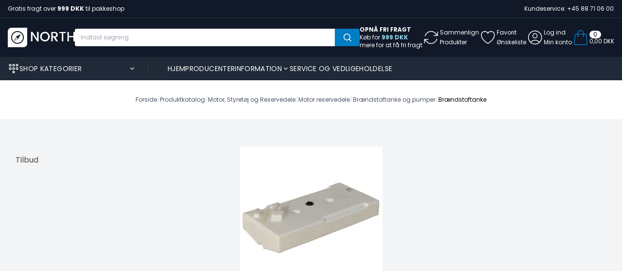

--- FILE ---
content_type: text/html; charset=ISO-8859-1
request_url: https://north-sailing.dk/shop/236-braendstoftanke/
body_size: 62661
content:

<!DOCTYPE html>

<html lang="da">

<head prefix="og: http://ogp.me/ns#
                fb: http://ogp.me/ns/fb#
                ng: http://angularjs.org">
    <meta charset="windows-1252">
<title>Br&aelig;ndstoftanke - North Sailing</title>
<meta name="viewport" content="width=device-width, initial-scale=1.0, maximum-scale=1">
<meta name="generator" content="DanDomain Webshop">
<meta name="csrf_token" content="MTc3MDE1MTE3MWM1NTJmMTJjNTIzODY1YTNjZTE4ZDBmM2YyNTZiMDc1ZmU0M2FiZDQydEY1dG9uRkRJOU9sbWZ4c2I4YW9qYUFucjlLeUlwTg==" />
<meta property="og:type" content="product.group" />
<meta property="og:title" content="Br&aelig;ndstoftanke" />
<meta property="og:url" content="https://north-sailing.dk/shop/236-braendstoftanke/" />
<meta property="og:image" content="https://shop90145.sfstatic.io/upload_dir/shop/category/_thumbs/1530001_XL.w1200.jpg" />
<meta property="og:sitename" content="North Sailing" />
<meta property="og:description" content="North Sailing" />

	<link rel="shortcut icon" href="/upload_dir/templates/northsailing/assets/images/favicon.svg" type="image/x-icon" />
	<link rel="apple-touch-icon" href="/upload_dir/templates/northsailing/assets/images/favicon.svg" />

<!--[if lte IE 9]>
<script src="https://shop90145.sfstatic.io/upload_dir/templates/northsailing/assets/js/ie.js"></script>
<link href="https://shop90145.sfstatic.io/upload_dir/templates/northsailing/assets/css/ie.css" rel="stylesheet" type="text/css">
<link href="https://shop90145.sfstatic.io/upload_dir/templates/northsailing/assets/css/template.ie.css" rel="stylesheet" type="text/css">
<![endif]-->

<link rel="preconnect" href="https://shop90145.sfstatic.io" crossorigin>
<link rel="preconnect" href="https://fonts.gstatic.com/" crossorigin>

<link href="https://shop90145.sfstatic.io/upload_dir/templates/northsailing/assets/css/libs.css?v=20250910081556" rel="preload stylesheet" as="style" type="text/css" crossorigin="anonymous" >
<link href="https://shop90145.sfstatic.io/upload_dir/templates/northsailing/source/css/template.structure.css?v=20230511094529" rel="preload stylesheet" as="style" type="text/css" crossorigin="anonymous" >
<link href="https://shop90145.sfstatic.io/upload_dir/templates/northsailing/assets/css/tailwind.css?v=20250910081921" rel="stylesheet" >
<link href="https://shop90145.sfstatic.io/upload_dir/templates/northsailing/assets/css/theme.css?v=20250909142129" rel="stylesheet" >
<link href="https://shop90145.sfstatic.io/upload_dir/templates/northsailing/modules/widgets/livesearch/livesearch.css?v=20230516123426" rel="stylesheet" >
<link href="https://shop90145.sfstatic.io/upload_dir/templates/northsailing/modules/widgets/cookie/includes/css/cookie.css?v=20230511094645" rel="stylesheet" >

<script>
window.platform = window.platform || {};(function (q) {var topics = {}, subUid = -1;q.subscribe = function(topic, func) {if (!topics[topic]) {topics[topic] = [];}var token = (++subUid).toString();topics[topic].push({token: token,func: func});return token;};q.publish = function(topic, args) {if (!topics[topic]) {return false;}setTimeout(function() {var subscribers = topics[topic],len = subscribers ? subscribers.length : 0;while (len--) {subscribers[len].func(topic, args);}}, 0);return true;};q.unsubscribe = function(token) {for (var m in topics) {if (topics[m]) {for (var i = 0, j = topics[m].length; i < j; i++) {if (topics[m][i].token === token) {topics[m].splice(i, 1);return token;}}}}return false;};})(window.platform);
</script>







        
            <script async src="https://www.googletagmanager.com/gtag/js?id=G-D3B0ZCVGZV" id="google-analytics" ></script>

        


<script>
    
        window.dataLayer = window.dataLayer || [];
        function gtag(){dataLayer.push(arguments);}
        gtag('js', new Date());

        var gtagConfigs = {
            'anonymize_ip': true
        };

        if (sessionStorage.getItem('referrer') !== null) {
            gtagConfigs['page_referrer'] = sessionStorage.getItem('referrer');
            sessionStorage.removeItem('referrer');
        }
    

    
        
    gtag('consent', 'default', {"functionality_storage":"denied","security_storage":"denied","personalization_storage":"denied","analytics_storage":"denied","ad_storage":"denied","ad_user_data":"denied","ad_personalization":"denied"});

            
    
                        
                    
                    
                                
    

        gtag('consent', 'update', {"functionality_storage":"granted","security_storage":"granted","personalization_storage":"granted","analytics_storage":"granted","ad_storage":"granted","ad_user_data":"granted","ad_personalization":"granted"});
    


            gtag('config', 'G-D3B0ZCVGZV', gtagConfigs);
    
        
                
        </script>
    
        
        <script id="google-tagmanager" >
        (function(w,d,s,l,i){w[l]=w[l]||[];w[l].push({'gtm.start':
            new Date().getTime(),event:'gtm.js'});var f=d.getElementsByTagName(s)[0],
            j=d.createElement(s),dl=l!='dataLayer'?'&l='+l:'';j.async=true;j.src=
            '//www.googletagmanager.com/gtm.js?id='+i+dl;f.parentNode.insertBefore(j,f);
        })(window,document,'script','dataLayer','GTM-P3BSKC8');</script>
<!-- Google tag (gtag.js) -->
<script async src="https://www.googletagmanager.com/gtag/js?id=AW-11414687332"></script>
<script>
  window.dataLayer = window.dataLayer || [];
  function gtag(){dataLayer.push(arguments);}
  gtag('js', new Date());
  gtag('config', 'AW-11414687332');
</script>


<!-- Meta Pixel Code -->
<script>
!function(f,b,e,v,n,t,s)
{if(f.fbq)return;n=f.fbq=function(){n.callMethod?
n.callMethod.apply(n,arguments):n.queue.push(arguments)};
if(!f._fbq)f._fbq=n;n.push=n;n.loaded=!0;n.version='2.0';
n.queue=[];t=b.createElement(e);t.async=!0;
t.src=v;s=b.getElementsByTagName(e)[0];
s.parentNode.insertBefore(t,s)}(window, document,'script',
'https://connect.facebook.net/en_US/fbevents.js');
fbq('init', '561866403232429');
fbq('track', 'PageView');
</script>
<noscript><img height="1" width="1" style="display:none"
src="https://www.facebook.com/tr?id=561866403232429&ev=PageView&noscript=1"
/></noscript>
<!-- End Meta Pixel Code -->


<meta name="facebook-domain-verification" content="sd2r0j9du84bosixxhgo5rw7net4dg" />

<script src="https://analytics.ahrefs.com/analytics.js" data-key="NolfYbLnqMo4e4pcgyef3A" async></script>



</head>

<body id="ng-app" data-ng-app="platform-app" data-ng-strict-di
    class="type-product page2 " itemscope
    itemtype="http://schema.org/WebPage">
    
            <!-- Topbar -->
<div class="bg-gray-900 text-white text-xs border-b border-white/10">
    <div class="container mx-auto flex justify-between h-9">
        <div class="h-full items-center hidden sm:flex">
                            <span>Gratis fragt over <b>999 DKK</b> til pakkeshop</span>
                    </div>
        <div class="h-full flex items-center gap-6 justify-center w-full sm:justify-start sm:w-auto">

                            <a href="tel:+4588710600" class="text-white h-full flex items-center">
                                            Kundeservice:
                                        +45 88 71 06 00
                </a>
                <div class="hidden w-px h-2/5 bg-white/10 md:block"></div>
            
            


            

        </div>
    </div>
</div>

<!-- Header -->
<header class="bg-gray-900 relative">
    <div class="container mx-auto flex h-14 sm:h-16 md:h-20 gap-4 justify-between md:justify-start sm:gap-10">

        <div class="h-full flex-none w-fit flex gap-4">
            <div class="h-full flex items-center text-white md:hidden" data-sidebar="open">
                <svg xmlns="http://www.w3.org/2000/svg" fill="none" viewBox="0 0 24 24" stroke-width="1"
                    stroke="currentColor" class="w-6 h-6 flex-none">
                    <path stroke-linecap="round" stroke-linejoin="round"
                        d="M3.75 6.75h16.5M3.75 12h16.5m-16.5 5.25h16.5" />
                </svg>
            </div>
            <a href="/" class="flex items-center h-full">
                <img src="https://shop90145.sfstatic.io/upload_dir/templates/northsailing/assets/images/logo.svg" width="138" height="40" alt="North Sailing ApS"
                    class="h-6 sm:h-8 md:h-10 w-auto">
            </a>
        </div>

        <div class="flex-auto hidden items-center justify-center md:flex">
            <!-- Search -->
                            
    <form class="flex items-center max-w-[46rem] w-full h-9 rounded overflow-hidden" method="get" action="/shop/">
        <input type="text" class="w-full flex-auto h-full px-3 text-xs" placeholder="Indtast s&oslash;gning" name="search" required>
        <button type="submit" class="w-14 h-full flex items-center justify-center bg-brand-2 text-white" title="S&oslash;g">
            <svg xmlns="http://www.w3.org/2000/svg" viewBox="0 0 20 20" fill="currentColor" class="w-5 h-5">
                <path fill-rule="evenodd" d="M9 3.5a5.5 5.5 0 100 11 5.5 5.5 0 000-11zM2 9a7 7 0 1112.452 4.391l3.328 3.329a.75.75 0 11-1.06 1.06l-3.329-3.328A7 7 0 012 9z" clip-rule="evenodd" />
            </svg>              
        </button>
    </form>
    
                    </div>

        <div class="h-full flex gap-2 justify-end sm:gap-6 lg:gap-10">

                            
                                                <div class="hidden xl:block">
                    <div class="h-full flex justify-center flex-col text-white relative" data-cart="delivery_not_free">
                        <span class="text-xs font-bold uppercase">Opn&aring; fri fragt</span>
                                                <span class="text-xs" data-text='K&oslash;b for <span class="text-brand-1 font-bold" data-cart="delivery">999 DKK</span></br> mere for at f&aring; fri fragt'>K&oslash;b for <span class="text-brand-1 font-bold" data-cart="delivery">999 DKK</span></br> mere for at f&aring; fri fragt</span>
                    </div>
                    <div class="hidden h-full items-center text-white gap-3 relative" data-cart="delivery_free">
                        <svg xmlns="http://www.w3.org/2000/svg" fill="none" viewBox="0 0 24 24" stroke-width="1"
                            stroke="currentColor" class="w-6 h-6 flex-none sm:w-9 sm:h-9">
                            <path stroke-linecap="round" stroke-linejoin="round"
                                d="M8.25 18.75a1.5 1.5 0 01-3 0m3 0a1.5 1.5 0 00-3 0m3 0h6m-9 0H3.375a1.125 1.125 0 01-1.125-1.125V14.25m17.25 4.5a1.5 1.5 0 01-3 0m3 0a1.5 1.5 0 00-3 0m3 0h1.125c.621 0 1.129-.504 1.09-1.124a17.902 17.902 0 00-3.213-9.193 2.056 2.056 0 00-1.58-.86H14.25M16.5 18.75h-2.25m0-11.177v-.958c0-.568-.422-1.048-.987-1.106a48.554 48.554 0 00-10.026 0 1.106 1.106 0 00-.987 1.106v7.635m12-6.677v6.677m0 4.5v-4.5m0 0h-12" />
                        </svg>
                        <span class="text-xs leading-5 line-clamp-2">
                            Du handler<br />Fragtfrit
                        </span>
                    </div>
                </div>
            
            
                                                                    
                                    
                <a href="/sammenligning/" class="h-full flex items-center text-white gap-3 cursor-pointer relative"
                    title="Sammenlign<br />Produkter">
                    <span data-compare="count"
                        class="w-4 h-4 rounded-full bg-white text-black text-xs flex items-center justify-center absolute top-2 -right-2 md:right-auto md:top-4 md:-left-3 empty:hidden"></span>
                    <svg xmlns="http://www.w3.org/2000/svg" fill="none" viewBox="0 0 24 24" stroke-width="1"
                        stroke="currentColor" class="w-6 h-6 flex-none sm:w-9 sm:h-9">
                        <path stroke-linecap="round" stroke-linejoin="round"
                            d="M16.023 9.348h4.992v-.001M2.985 19.644v-4.992m0 0h4.992m-4.993 0l3.181 3.183a8.25 8.25 0 0013.803-3.7M4.031 9.865a8.25 8.25 0 0113.803-3.7l3.181 3.182m0-4.991v4.99" />
                    </svg>
                    <div class="hidden lg:block">
                        <span class="text-xs leading-5 line-clamp-2">
                            Sammenlign<br />Produkter
                        </span>
                    </div>
                </a>

            
                                                <a data-fancybox data-src="#login" href="#"
                        class="h-full flex items-center text-white gap-3 cursor-pointer relative"
                        title="Favorit<br />&Oslash;nskeliste">
                        <span data-wishlist="count"
                            class="w-4 h-4 rounded-full bg-white text-black text-xs flex items-center justify-center absolute top-2 -right-2 md:right-auto md:top-4 md:-left-3 empty:hidden"></span>
                        <svg xmlns="http://www.w3.org/2000/svg" fill="none" viewBox="0 0 24 24" stroke-width="1"
                            stroke="currentColor" class="w-6 h-6 flex-none sm:w-9 sm:h-9">
                            <path stroke-linecap="round" stroke-linejoin="round"
                                d="M21 8.25c0-2.485-2.099-4.5-4.688-4.5-1.935 0-3.597 1.126-4.312 2.733-.715-1.607-2.377-2.733-4.313-2.733C5.1 3.75 3 5.765 3 8.25c0 7.22 9 12 9 12s9-4.78 9-12z" />
                        </svg>
                        <div class="hidden lg:block">
                            <span class="text-xs leading-5 line-clamp-2">
                                Favorit<br />&Oslash;nskeliste
                            </span>
                        </div>
                    </a>
                            
                            <a data-fancybox data-src="#login" href="#" class="h-full flex items-center text-white gap-3 cursor-pointer"
                    title="Log ind<br />Min konto">
                    <svg xmlns="http://www.w3.org/2000/svg" fill="none" viewBox="0 0 24 24" stroke-width="1"
                        stroke="currentColor" class="w-6 h-6 flex-none sm:w-9 sm:h-9">
                        <path stroke-linecap="round" stroke-linejoin="round"
                            d="M17.982 18.725A7.488 7.488 0 0012 15.75a7.488 7.488 0 00-5.982 2.975m11.963 0a9 9 0 10-11.963 0m11.963 0A8.966 8.966 0 0112 21a8.966 8.966 0 01-5.982-2.275M15 9.75a3 3 0 11-6 0 3 3 0 016 0z" />
                    </svg>
                    <div class="hidden lg:block">
                        <span class="text-xs leading-5 line-clamp-2">
                            Log ind<br />Min konto
                        </span>
                    </div>
                </a>
            
            
                
                
                <div data-cart="open" class="h-full flex items-center text-white gap-3 relative cursor-pointer">
                    <svg xmlns="http://www.w3.org/2000/svg" fill="none" viewBox="0 0 24 24" stroke-width="1"
                        stroke="currentColor" class="w-6 h-6 flex-none sm:w-9 sm:h-9 text-brand-2">
                        <path stroke-linecap="round" stroke-linejoin="round"
                            d="M15.75 10.5V6a3.75 3.75 0 10-7.5 0v4.5m11.356-1.993l1.263 12c.07.665-.45 1.243-1.119 1.243H4.25a1.125 1.125 0 01-1.12-1.243l1.264-12A1.125 1.125 0 015.513 7.5h12.974c.576 0 1.059.435 1.119 1.007zM8.625 10.5a.375.375 0 11-.75 0 .375.375 0 01.75 0zm7.5 0a.375.375 0 11-.75 0 .375.375 0 01.75 0z" />
                    </svg>
                    <span class="text-xs leading-none flex flex-col gap-2">
                        <span data-cart="count"
                            class="px-1 rounded-full bg-white text-black h-4 w-fit flex items-center absolute top-2 right-0 sm:static sm:top-auto sm:right-auto sm:px-2">
                            0
                        </span>
                        <span data-cart="total"
                            class="whitespace-nowrap hidden sm:block">0,00 DKK</span>
                    </span>
                </div>
            
        </div>

    </div>
</header>

<!-- Search (Mobile) -->
    
    <div class="w-full block md:hidden py-2 bg-gray-800 relative">
        <div class="container mx-auto">
            <form class="flex items-center w-full h-9" method="get" action="/shop/">
                <input type="text" class="w-full flex-auto h-full px-3 text-sm rounded" placeholder="Indtast s&oslash;gning" name="search" required>
                <button type="submit" class="w-9 h-full ml-4 flex items-center justify-center bg-gray-800 text-white" title="S&oslash;g">
                    <svg xmlns="http://www.w3.org/2000/svg" viewBox="0 0 20 20" fill="currentColor" class="w-5 h-5">
                        <path fill-rule="evenodd" d="M9 3.5a5.5 5.5 0 100 11 5.5 5.5 0 000-11zM2 9a7 7 0 1112.452 4.391l3.328 3.329a.75.75 0 11-1.06 1.06l-3.329-3.328A7 7 0 012 9z" clip-rule="evenodd" />
                    </svg>              
                </button>
            </form>
        </div>
    </div>
    

<!-- Productmenu -->

<nav class="w-full bg-gray-800 text-white hidden md:block sticky top-0 z-30">
    <div class="container mx-auto flex h-12 items-center">
        <div class="h-full w-72 max-w-full relative pr-6 group">
            <span class="flex items-center gap-4 h-full cursor-pointer">
                <svg fill="currentColor" class="h-6 w-6 flex-none" version="1.0" xmlns="http://www.w3.org/2000/svg" xmlns:xlink="http://www.w3.org/1999/xlink" x="0px" y="0px" viewBox="0 0 100 100" enable-background="new 0 0 100 100" xml:space="preserve">
                    <path d="M20.833,10C14.851,10,10,14.85,10,20.833c0,5.983,4.851,10.833,10.833,10.833c5.983,0,10.834-4.85,10.834-10.833
                    C31.667,14.85,26.816,10,20.833,10z M20.833,25c-2.298,0-4.166-1.869-4.166-4.167c0-2.298,1.868-4.167,4.166-4.167
                    c2.299,0,4.167,1.869,4.167,4.167C25,23.131,23.132,25,20.833,25z"></path>
                    <path d="M79.167,31.667c5.979,0,10.833-4.85,10.833-10.833C90,14.85,85.146,10,79.167,10c-5.98,0-10.834,4.85-10.834,10.833
                    C68.333,26.816,73.187,31.667,79.167,31.667z M79.167,16.667c2.298,0,4.166,1.869,4.166,4.167c0,2.298-1.868,4.167-4.166,4.167
                    C76.868,25,75,23.131,75,20.833C75,18.535,76.868,16.667,79.167,16.667z"></path>
                    <path d="M50,39.167c-5.983,0-10.833,4.851-10.833,10.833c0,5.983,4.85,10.833,10.833,10.833c5.979,0,10.833-4.85,10.833-10.833
                    C60.833,44.017,55.979,39.167,50,39.167z M50,54.167c-2.298,0-4.167-1.868-4.167-4.167c0-2.298,1.869-4.167,4.167-4.167
                    s4.167,1.868,4.167,4.167C54.167,52.299,52.298,54.167,50,54.167z"></path>
                    <path d="M20.833,39.167C14.851,39.167,10,44.017,10,50c0,5.983,4.851,10.833,10.833,10.833c5.983,0,10.834-4.85,10.834-10.833
                    C31.667,44.017,26.816,39.167,20.833,39.167z M20.833,54.167c-2.298,0-4.166-1.868-4.166-4.167c0-2.298,1.868-4.167,4.166-4.167
                    C23.132,45.833,25,47.702,25,50C25,52.299,23.132,54.167,20.833,54.167z"></path>
                    <path d="M50,68.333c-5.983,0-10.833,4.851-10.833,10.834C39.167,85.149,44.017,90,50,90c5.979,0,10.833-4.851,10.833-10.833
                    C60.833,73.184,55.979,68.333,50,68.333z M50,83.333c-2.298,0-4.167-1.868-4.167-4.166C45.833,76.868,47.702,75,50,75
                    s4.167,1.868,4.167,4.167C54.167,81.465,52.298,83.333,50,83.333z"></path>
                    <path d="M50,10c-5.983,0-10.833,4.85-10.833,10.833c0,5.983,4.85,10.833,10.833,10.833c5.979,0,10.833-4.85,10.833-10.833
                    C60.833,14.85,55.979,10,50,10z M50,25c-2.298,0-4.167-1.869-4.167-4.167c0-2.298,1.869-4.167,4.167-4.167s4.167,1.869,4.167,4.167
                    C54.167,23.131,52.298,25,50,25z"></path>
                    <path d="M79.167,39.167c-5.98,0-10.834,4.851-10.834,10.833c0,5.983,4.854,10.833,10.834,10.833C85.146,60.833,90,55.983,90,50
                    C90,44.017,85.146,39.167,79.167,39.167z M79.167,54.167C76.868,54.167,75,52.299,75,50c0-2.298,1.868-4.167,4.167-4.167
                    c2.298,0,4.166,1.868,4.166,4.167C83.333,52.299,81.465,54.167,79.167,54.167z"></path>
                </svg>
                <span class="text-sm uppercase tracking-wide">Shop kategorier</span>
                <svg xmlns="http://www.w3.org/2000/svg" viewBox="0 0 20 20" fill="currentColor" class="w-4 h-4 flex-none ml-auto transition-transform group-hover:rotate-180">
                    <path fill-rule="evenodd" d="M5.23 7.21a.75.75 0 011.06.02L10 11.168l3.71-3.938a.75.75 0 111.08 1.04l-4.25 4.5a.75.75 0 01-1.08 0l-4.25-4.5a.75.75 0 01.02-1.06z" clip-rule="evenodd" />
                </svg>
            </span>

            

            <ul class="flex flex-col absolute top-full left-0 w-full origin-top scale-y-0 pointer-events-none transition-transform z-10 bg-gray-900 border-t border-white/10 rounded-b group-hover:pointer-events-auto group-hover:scale-y-100">
                
                            
                    
                    
                                                                <li class="relative group/dropdown menu">
                            <a href="/shop/38-navigation--elektronik-/" class="text-xs tracking-wide px-5 py-4 border-b border-white/10 flex gap-2 items-center justify-between transition-colors group-hover/dropdown:bg-white/10">
                                <span>Navigation & Elektronik </span>
                                                                    <svg xmlns="http://www.w3.org/2000/svg" viewBox="0 0 20 20" fill="currentColor" class="w-4 h-4 transition-transform group-hover/dropdown:rotate-180">
                                        <path fill-rule="evenodd" d="M7.21 14.77a.75.75 0 01.02-1.06L11.168 10 7.23 6.29a.75.75 0 111.04-1.08l4.5 4.25a.75.75 0 010 1.08l-4.5 4.25a.75.75 0 01-1.06-.02z" clip-rule="evenodd" />
                                    </svg>
                                                            </a>
    
                                                            <ul class="absolute top-full flex flex-wrap p-7 w-[25rem] gap-y-6 gap-x-2 left-full opacity-0 pointer-events-none bg-white text-black shadow-lg transition-all group-hover/dropdown:top-0 group-hover/dropdown:opacity-100 group-hover/dropdown:pointer-events-auto menu-items">
                                    
                                        
                                        
                                            
                                        <li class="w-[calc(50%-.25rem)]">
                                            <a href="/shop/245-kortplottere/" class="font-bold text-sm tracking-wide block mb-2 truncate">Kortplottere</a>
                                                                                            <ul class="flex flex-col gap-2">
                                                                                                                                                                                                                                                                                                                                                <li><a href="/shop/51061-bg-kortplotter/" class="block text-xs tracking-wide text-gray-600 transition-colors hover:text-black truncate" title="B&G kortplotter">B&G kortplotter</a></li>
                                                                                                                                                                                                                                                                                                                                                <li><a href="/shop/51062-simrad-kortplotter/" class="block text-xs tracking-wide text-gray-600 transition-colors hover:text-black truncate" title="Simrad kortplotter">Simrad kortplotter</a></li>
                                                                                                                                                                                                                                                                                                                                                <li><a href="/shop/146-elektronisk-soekort/" class="block text-xs tracking-wide text-gray-600 transition-colors hover:text-black truncate" title="Elektronisk s&oslash;kort">Elektronisk s&oslash;kort</a></li>
                                                                                                                                                                                                                                                                                                                                                <li><a href="/shop/51063-lowrance-kortplotter/" class="block text-xs tracking-wide text-gray-600 transition-colors hover:text-black truncate" title="Lowrance kortplotter">Lowrance kortplotter</a></li>
                                                                                                                                                                                                                                                                                                                                                <li><a href="/shop/51060-raymarine-kortplotter/" class="block text-xs tracking-wide text-gray-600 transition-colors hover:text-black truncate" title="Raymarine kortplotter">Raymarine kortplotter</a></li>
                                                                                                                                                                                                                                                                                                                                                <li><a href="/shop/51348-garmin-kortplotter/" class="block text-xs tracking-wide text-gray-600 transition-colors hover:text-black truncate" title="Garmin kortplotter">Garmin kortplotter</a></li>
                                                                                                                                                                                                                                                                                                                                                <li><a href="/shop/51308-nmea2000-kabler/" class="block text-xs tracking-wide text-gray-600 transition-colors hover:text-black truncate" title="NMEA2000 Kabler">NMEA2000 Kabler</a></li>
                                                                                                    </ul>
                                                                                    </li>
                                        
                                        
                                            
                                        <li class="w-[calc(50%-.25rem)]">
                                            <a href="/shop/40-vhf-radio/" class="font-bold text-sm tracking-wide block mb-2 truncate">VHF Radio</a>
                                                                                            <ul class="flex flex-col gap-2">
                                                                                                                                                                                                                                                                                                                                                <li><a href="/shop/152-tilbehoer-til-radio/" class="block text-xs tracking-wide text-gray-600 transition-colors hover:text-black truncate" title="Tilbehør">Tilbehør</a></li>
                                                                                                                                                                                                                                                                                                                                                <li><a href="/shop/153-installationsdele-til-radio-ais-og-multimedia/" class="block text-xs tracking-wide text-gray-600 transition-colors hover:text-black truncate" title="Installationsdele til radio, AIS og multimedia">Installationsdele til radio, AIS og multimedia</a></li>
                                                                                                                                                                                                                                                                                                                                                <li><a href="/shop/51071-raymarine-vhf-radio/" class="block text-xs tracking-wide text-gray-600 transition-colors hover:text-black truncate" title="Raymarine VHF radio">Raymarine VHF radio</a></li>
                                                                                                                                                                                                                                                                                                                                                <li><a href="/shop/51072-bg-vhf-radio/" class="block text-xs tracking-wide text-gray-600 transition-colors hover:text-black truncate" title="B&G VHF radio">B&G VHF radio</a></li>
                                                                                                                                                                                                                                                                                                                                                <li><a href="/shop/51073-simrad-vhf-radio/" class="block text-xs tracking-wide text-gray-600 transition-colors hover:text-black truncate" title="Simrad VHF radio">Simrad VHF radio</a></li>
                                                                                                                                                                                                                                                                                                                                                <li><a href="/shop/51074-lowrance-vhf-radio/" class="block text-xs tracking-wide text-gray-600 transition-colors hover:text-black truncate" title="Lowrance VHF radio">Lowrance VHF radio</a></li>
                                                                                                                                                                                                                                                                                                                                                <li><a href="/shop/51356-1852-vhf-radio/" class="block text-xs tracking-wide text-gray-600 transition-colors hover:text-black truncate" title="1852 VHF radio">1852 VHF radio</a></li>
                                                                                                                                                                                                                                                                                                                                                <li><a href="/shop/51357-garmin-vhf-radio/" class="block text-xs tracking-wide text-gray-600 transition-colors hover:text-black truncate" title="Garmin VHF radio">Garmin VHF radio</a></li>
                                                                                                                                                                                                                                                                                                                                                <li><a href="/shop/51372-ray53-vhf-radio/" class="block text-xs tracking-wide text-gray-600 transition-colors hover:text-black truncate" title="Ray53 VHF Radio">Ray53 VHF Radio</a></li>
                                                                                                    </ul>
                                                                                    </li>
                                        
                                        
                                            
                                        <li class="w-[calc(50%-.25rem)]">
                                            <a href="/shop/266-ais/" class="font-bold text-sm tracking-wide block mb-2 truncate">AIS</a>
                                                                                            <ul class="flex flex-col gap-2">
                                                                                                                                                                                                                                                                                                                                                <li><a href="/shop/51358-garmin-ais/" class="block text-xs tracking-wide text-gray-600 transition-colors hover:text-black truncate" title="Garmin AIS">Garmin AIS</a></li>
                                                                                                                                                                                                                                                                                                                                                <li><a href="/shop/51359-simrad-ais/" class="block text-xs tracking-wide text-gray-600 transition-colors hover:text-black truncate" title="Simrad AIS">Simrad AIS</a></li>
                                                                                                                                                                                                                                                                                                                                                <li><a href="/shop/51360-bg-ais/" class="block text-xs tracking-wide text-gray-600 transition-colors hover:text-black truncate" title="B&G AIS">B&G AIS</a></li>
                                                                                                                                                                                                                                                                                                                                                <li><a href="/shop/51361-navico-ais/" class="block text-xs tracking-wide text-gray-600 transition-colors hover:text-black truncate" title="Navico AIS">Navico AIS</a></li>
                                                                                                    </ul>
                                                                                    </li>
                                        
                                        
                                            
                                        <li class="w-[calc(50%-.25rem)]">
                                            <a href="/shop/39-instrumenter/" class="font-bold text-sm tracking-wide block mb-2 truncate">Instrumenter</a>
                                                                                            <ul class="flex flex-col gap-2">
                                                                                                                                                                                                                                                                                                                                                <li><a href="/shop/51077-simrad-instrumenter/" class="block text-xs tracking-wide text-gray-600 transition-colors hover:text-black truncate" title="Simrad instrumenter">Simrad instrumenter</a></li>
                                                                                                                                                                                                                                                                                                                                                <li><a href="/shop/51076-bg-instrumenter/" class="block text-xs tracking-wide text-gray-600 transition-colors hover:text-black truncate" title="B&G instrumenter">B&G instrumenter</a></li>
                                                                                                                                                                                                                                                                                                                                                <li><a href="/shop/243-displays-til-instrumenter/" class="block text-xs tracking-wide text-gray-600 transition-colors hover:text-black truncate" title="Displays til instrumenter">Displays til instrumenter</a></li>
                                                                                                                                                                                                                                                                                                                                                <li><a href="/shop/144-tilbehoer-til-instrumenter/" class="block text-xs tracking-wide text-gray-600 transition-colors hover:text-black truncate" title="Tilbehør">Tilbehør</a></li>
                                                                                                    </ul>
                                                                                    </li>
                                        
                                        
                                            
                                        <li class="w-[calc(50%-.25rem)]">
                                            <a href="/shop/51270-transducer-og-ekkolod/" class="font-bold text-sm tracking-wide block mb-2 truncate">Transducer og Ekkolod</a>
                                                                                            <ul class="flex flex-col gap-2">
                                                                                                                                                                                                                                                                                                                                                <li><a href="/shop/51321-lowrance-transducer/" class="block text-xs tracking-wide text-gray-600 transition-colors hover:text-black truncate" title="Lowrance transducer">Lowrance transducer</a></li>
                                                                                                                                                                                                                                                                                                                                                <li><a href="/shop/51322-simrad-transducer/" class="block text-xs tracking-wide text-gray-600 transition-colors hover:text-black truncate" title="Simrad transducer">Simrad transducer</a></li>
                                                                                                                                                                                                                                                                                                                                                <li><a href="/shop/51323-garmin-transducer/" class="block text-xs tracking-wide text-gray-600 transition-colors hover:text-black truncate" title="Garmin transducer">Garmin transducer</a></li>
                                                                                                                                                                                                                                                                                                                                                <li><a href="/shop/145-tilbehoer-til-kortplotter-og-transducer/" class="block text-xs tracking-wide text-gray-600 transition-colors hover:text-black truncate" title="Tilbehør">Tilbehør</a></li>
                                                                                                    </ul>
                                                                                    </li>
                                        
                                        
                                            
                                        <li class="w-[calc(50%-.25rem)]">
                                            <a href="/shop/267-multimedia/" class="font-bold text-sm tracking-wide block mb-2 truncate">Multimedia</a>
                                                                                            <ul class="flex flex-col gap-2">
                                                                                                                                                                                                                                                                                                                                                <li><a href="/shop/51140-hoejtalere/" class="block text-xs tracking-wide text-gray-600 transition-colors hover:text-black truncate" title="H&oslash;jtalere">H&oslash;jtalere</a></li>
                                                                                                                                                                                                                                                                                                                                                <li><a href="/shop/51139-fusion-radioer-fmdab-multimedia-og-antenner/" class="block text-xs tracking-wide text-gray-600 transition-colors hover:text-black truncate" title="Fusion radioer FM/DAB, multimedia og antenner">Fusion radioer FM/DAB, multimedia og antenner</a></li>
                                                                                                                                                                                                                                                                                                                                                <li><a href="/shop/51373-fusion-hoejtaler/" class="block text-xs tracking-wide text-gray-600 transition-colors hover:text-black truncate" title="Fusion h&oslash;jtaler">Fusion h&oslash;jtaler</a></li>
                                                                                                    </ul>
                                                                                    </li>
                                        
                                        
                                            
                                        <li class="w-[calc(50%-.25rem)]">
                                            <a href="/shop/268-antenner/" class="font-bold text-sm tracking-wide block mb-2 truncate">Antenner</a>
                                                                                            <ul class="flex flex-col gap-2">
                                                                                                                                                                                                                                                                                                                                                <li><a href="/shop/51351-vhf-antenne/" class="block text-xs tracking-wide text-gray-600 transition-colors hover:text-black truncate" title="VHF antenne">VHF antenne</a></li>
                                                                                                                                                                                                                                                                                                                                                <li><a href="/shop/51352-gps-antenne/" class="block text-xs tracking-wide text-gray-600 transition-colors hover:text-black truncate" title="GPS antenne">GPS antenne</a></li>
                                                                                                                                                                                                                                                                                                                                                <li><a href="/shop/51353-tv-antenne/" class="block text-xs tracking-wide text-gray-600 transition-colors hover:text-black truncate" title="TV antenne">TV antenne</a></li>
                                                                                                                                                                                                                                                                                                                                                <li><a href="/shop/51354-satelitet-kompas/" class="block text-xs tracking-wide text-gray-600 transition-colors hover:text-black truncate" title="Satelitet kompas">Satelitet kompas</a></li>
                                                                                                                                                                                                                                                                                                                                                <li><a href="/shop/51355-antennestik/" class="block text-xs tracking-wide text-gray-600 transition-colors hover:text-black truncate" title="Antennestik">Antennestik</a></li>
                                                                                                    </ul>
                                                                                    </li>
                                        
                                        
                                            
                                        <li class="w-[calc(50%-.25rem)]">
                                            <a href="/shop/112-autopilot/" class="font-bold text-sm tracking-wide block mb-2 truncate">Autopilot</a>
                                                                                            <ul class="flex flex-col gap-2">
                                                                                                                                                                                                                                                                                                                                                <li><a href="/shop/51070-bg-autopilot/" class="block text-xs tracking-wide text-gray-600 transition-colors hover:text-black truncate" title="B&G autopilot">B&G autopilot</a></li>
                                                                                                                                                                                                                                                                                                                                                <li><a href="/shop/51069-simrad-autopilot/" class="block text-xs tracking-wide text-gray-600 transition-colors hover:text-black truncate" title="Simrad autopilot">Simrad autopilot</a></li>
                                                                                                                                                                                                                                                                                                                                                <li><a href="/shop/51068-raymarine-autopilot/" class="block text-xs tracking-wide text-gray-600 transition-colors hover:text-black truncate" title="Raymarine autopilot">Raymarine autopilot</a></li>
                                                                                                                                                                                                                                                                                                                                                <li><a href="/shop/147-display--og-styreenheder-til-autopilot/" class="block text-xs tracking-wide text-gray-600 transition-colors hover:text-black truncate" title="Display- og styreenheder til autopilot">Display- og styreenheder til autopilot</a></li>
                                                                                                                                                                                                                                                                                                                                                <li><a href="/shop/148-installations-dele-til-autopilot/" class="block text-xs tracking-wide text-gray-600 transition-colors hover:text-black truncate" title="Installations dele til autopilot">Installations dele til autopilot</a></li>
                                                                                                                                                                                                                                                                                                                                                <li><a href="/shop/186-drevenheder-og-pumper/" class="block text-xs tracking-wide text-gray-600 transition-colors hover:text-black truncate" title="Drevenheder og pumper">Drevenheder og pumper</a></li>
                                                                                                                                                                                                                                                                                                                                                <li><a href="/shop/149-tilbehoer-til-autopilot/" class="block text-xs tracking-wide text-gray-600 transition-colors hover:text-black truncate" title="Tilbehør">Tilbehør</a></li>
                                                                                                                                                                                                                                                                                                                                                <li><a href="/shop/51362-garmin-autopilot/" class="block text-xs tracking-wide text-gray-600 transition-colors hover:text-black truncate" title="Garmin autopilot">Garmin autopilot</a></li>
                                                                                                    </ul>
                                                                                    </li>
                                        
                                        
                                            
                                        <li class="w-[calc(50%-.25rem)]">
                                            <a href="/shop/113-radar/" class="font-bold text-sm tracking-wide block mb-2 truncate">Radar</a>
                                                                                            <ul class="flex flex-col gap-2">
                                                                                                                                                                                                                                                                                                                                                <li><a href="/shop/51065-bg-radar/" class="block text-xs tracking-wide text-gray-600 transition-colors hover:text-black truncate" title="B&G radar">B&G radar</a></li>
                                                                                                                                                                                                                                                                                                                                                <li><a href="/shop/51067-simrad-radar/" class="block text-xs tracking-wide text-gray-600 transition-colors hover:text-black truncate" title="Simrad radar">Simrad radar</a></li>
                                                                                                                                                                                                                                                                                                                                                <li><a href="/shop/51066-lowrance-radar/" class="block text-xs tracking-wide text-gray-600 transition-colors hover:text-black truncate" title="Lowrance radar">Lowrance radar</a></li>
                                                                                                                                                                                                                                                                                                                                                <li><a href="/shop/150-installations-dele-til-radar/" class="block text-xs tracking-wide text-gray-600 transition-colors hover:text-black truncate" title="Installations dele til radar">Installations dele til radar</a></li>
                                                                                                                                                                                                                                                                                                                                                <li><a href="/shop/151-reservedele-til-radar/" class="block text-xs tracking-wide text-gray-600 transition-colors hover:text-black truncate" title="Reservedele til radar">Reservedele til radar</a></li>
                                                                                                                                                                                                                                                                                                                                                <li><a href="/shop/51363-garmin-radar/" class="block text-xs tracking-wide text-gray-600 transition-colors hover:text-black truncate" title="Garmin radar">Garmin radar</a></li>
                                                                                                    </ul>
                                                                                    </li>
                                        
                                        
                                            
                                        <li class="w-[calc(50%-.25rem)]">
                                            <a href="/shop/119-tilbehoer-til-elektronik/" class="font-bold text-sm tracking-wide block mb-2 truncate">Tilbeh&oslash;r til elektronik</a>
                                                                                            <ul class="flex flex-col gap-2">
                                                                                                                                                                                                                                                                                                                                                <li><a href="/shop/154-kabler-til-netvaerk/" class="block text-xs tracking-wide text-gray-600 transition-colors hover:text-black truncate" title="Kabler til netv&aelig;rk">Kabler til netv&aelig;rk</a></li>
                                                                                                                                                                                                                                                                                                                                                <li><a href="/shop/284-stik-og-t-stykker-til-netvaerk/" class="block text-xs tracking-wide text-gray-600 transition-colors hover:text-black truncate" title="Stik og t-stykker til netv&aelig;rk">Stik og t-stykker til netv&aelig;rk</a></li>
                                                                                                    </ul>
                                                                                    </li>
                                        
                                        
                                            
                                        <li class="w-[calc(50%-.25rem)]">
                                            <a href="/shop/141-kameraer/" class="font-bold text-sm tracking-wide block mb-2 truncate">Kameraer</a>
                                                                                            <ul class="flex flex-col gap-2">
                                                                                                                                                                                                                                                                                                                                                <li><a href="/shop/244-kameraer/" class="block text-xs tracking-wide text-gray-600 transition-colors hover:text-black truncate" title="Kameraer">Kameraer</a></li>
                                                                                                                                                                                                                                                                                                                                                <li><a href="/shop/51078-raymarine-kameraer/" class="block text-xs tracking-wide text-gray-600 transition-colors hover:text-black truncate" title="Raymarine kameraer">Raymarine kameraer</a></li>
                                                                                                                                                                                                                                                                                                                                                <li><a href="/shop/51364-garmin-kamera/" class="block text-xs tracking-wide text-gray-600 transition-colors hover:text-black truncate" title="Garmin kamera">Garmin kamera</a></li>
                                                                                                                                                                                                                                                                                                                                                <li><a href="/shop/51365-sionyx-kamera/" class="block text-xs tracking-wide text-gray-600 transition-colors hover:text-black truncate" title="Sionyx kamera">Sionyx kamera</a></li>
                                                                                                                                                                                                                                                                                                                                                <li><a href="/shop/51366-navico-kamera/" class="block text-xs tracking-wide text-gray-600 transition-colors hover:text-black truncate" title="Navico kamera">Navico kamera</a></li>
                                                                                                    </ul>
                                                                                    </li>
                                        
                                        
                                            
                                        <li class="w-[calc(50%-.25rem)]">
                                            <a href="/shop/275-alarmer/" class="font-bold text-sm tracking-wide block mb-2 truncate">Alarmer</a>
                                                                                    </li>
                                        
                                        
                                            
                                        <li class="w-[calc(50%-.25rem)]">
                                            <a href="/shop/51368-gps-sporing/" class="font-bold text-sm tracking-wide block mb-2 truncate">GPS sporing</a>
                                                                                    </li>
                                        
                                </ul>
                                                    </li>

                    

                            
                    
                    
                                                                <li class="relative group/dropdown menu">
                            <a href="/shop/42-elektrisk-udstyr/" class="text-xs tracking-wide px-5 py-4 border-b border-white/10 flex gap-2 items-center justify-between transition-colors group-hover/dropdown:bg-white/10">
                                <span>Elektrisk udstyr</span>
                                                                    <svg xmlns="http://www.w3.org/2000/svg" viewBox="0 0 20 20" fill="currentColor" class="w-4 h-4 transition-transform group-hover/dropdown:rotate-180">
                                        <path fill-rule="evenodd" d="M7.21 14.77a.75.75 0 01.02-1.06L11.168 10 7.23 6.29a.75.75 0 111.04-1.08l4.5 4.25a.75.75 0 010 1.08l-4.5 4.25a.75.75 0 01-1.06-.02z" clip-rule="evenodd" />
                                    </svg>
                                                            </a>
    
                                                            <ul class="absolute top-full flex flex-wrap p-7 w-[25rem] gap-y-6 gap-x-2 left-full opacity-0 pointer-events-none bg-white text-black shadow-lg transition-all group-hover/dropdown:top-0 group-hover/dropdown:opacity-100 group-hover/dropdown:pointer-events-auto menu-items">
                                    
                                        
                                        
                                            
                                        <li class="w-[calc(50%-.25rem)]">
                                            <a href="/shop/121-batterier/" class="font-bold text-sm tracking-wide block mb-2 truncate">Batterier</a>
                                                                                            <ul class="flex flex-col gap-2">
                                                                                                                                                                                                                                                                                                                                                <li><a href="/shop/189-batteriadskillere-og-laderelaeer/" class="block text-xs tracking-wide text-gray-600 transition-colors hover:text-black truncate" title="Batteriadskillere og Laderel&aelig;er">Batteriadskillere og Laderel&aelig;er</a></li>
                                                                                                                                                                                                                                                                                                                                                <li><a href="/shop/183-tilbehoer-til-batterier/" class="block text-xs tracking-wide text-gray-600 transition-colors hover:text-black truncate" title="Tilbehør">Tilbehør</a></li>
                                                                                                                                                                                                                                                                                                                                                <li><a href="/shop/51232-epropulsion-batterier/" class="block text-xs tracking-wide text-gray-600 transition-colors hover:text-black truncate" title="Epropulsion batterier">Epropulsion batterier</a></li>
                                                                                                                                                                                                                                                                                                                                                <li><a href="/shop/51369-lithium-batteri/" class="block text-xs tracking-wide text-gray-600 transition-colors hover:text-black truncate" title="Lithium batteri">Lithium batteri</a></li>
                                                                                                                                                                                                                                                                                                                                                <li><a href="/shop/51370-agm-batteri/" class="block text-xs tracking-wide text-gray-600 transition-colors hover:text-black truncate" title="AGM batteri">AGM batteri</a></li>
                                                                                                                                                                                                                                                                                                                                                <li><a href="/shop/51371-gel-batteri/" class="block text-xs tracking-wide text-gray-600 transition-colors hover:text-black truncate" title="Gel batteri">Gel batteri</a></li>
                                                                                                                                                                                                                                                                                                                                                <li><a href="/shop/51374-victron-batteri/" class="block text-xs tracking-wide text-gray-600 transition-colors hover:text-black truncate" title="Victron batteri">Victron batteri</a></li>
                                                                                                                                                                                                                                                                                                                                                <li><a href="/shop/51375-exide-batteri/" class="block text-xs tracking-wide text-gray-600 transition-colors hover:text-black truncate" title="Exide batteri">Exide batteri</a></li>
                                                                                                                                                                                                                                                                                                                                                <li><a href="/shop/51376-relion-batteri/" class="block text-xs tracking-wide text-gray-600 transition-colors hover:text-black truncate" title="RELiON batteri">RELiON batteri</a></li>
                                                                                                                                                                                                                                                                                                                                                <li><a href="/shop/51377-maxell-alkaline-batteri/" class="block text-xs tracking-wide text-gray-600 transition-colors hover:text-black truncate" title="Maxell Alkaline batteri">Maxell Alkaline batteri</a></li>
                                                                                                                                                                                                                                                                                                                                                <li><a href="/shop/51378-japcell-batteri/" class="block text-xs tracking-wide text-gray-600 transition-colors hover:text-black truncate" title="Japcell batteri">Japcell batteri</a></li>
                                                                                                    </ul>
                                                                                    </li>
                                        
                                        
                                            
                                        <li class="w-[calc(50%-.25rem)]">
                                            <a href="/shop/185-dc-dc-konvertere/" class="font-bold text-sm tracking-wide block mb-2 truncate">DC-DC Konvertere</a>
                                                                                    </li>
                                        
                                        
                                            
                                        <li class="w-[calc(50%-.25rem)]">
                                            <a href="/shop/283-elpaneler/" class="font-bold text-sm tracking-wide block mb-2 truncate">Elpaneler</a>
                                                                                    </li>
                                        
                                        
                                            
                                        <li class="w-[calc(50%-.25rem)]">
                                            <a href="/shop/122-generatorer/" class="font-bold text-sm tracking-wide block mb-2 truncate">Generatorer</a>
                                                                                    </li>
                                        
                                        
                                            
                                        <li class="w-[calc(50%-.25rem)]">
                                            <a href="/shop/184-inverterlader/" class="font-bold text-sm tracking-wide block mb-2 truncate">Inverter/Lader</a>
                                                                                    </li>
                                        
                                        
                                            
                                        <li class="w-[calc(50%-.25rem)]">
                                            <a href="/shop/124-invertere/" class="font-bold text-sm tracking-wide block mb-2 truncate">Invertere</a>
                                                                                    </li>
                                        
                                        
                                            
                                        <li class="w-[calc(50%-.25rem)]">
                                            <a href="/shop/123-ladere/" class="font-bold text-sm tracking-wide block mb-2 truncate">Ladere</a>
                                                                                    </li>
                                        
                                        
                                            
                                        <li class="w-[calc(50%-.25rem)]">
                                            <a href="/shop/188-solenergi/" class="font-bold text-sm tracking-wide block mb-2 truncate">Solenergi</a>
                                                                                            <ul class="flex flex-col gap-2">
                                                                                                                                                                                                                                                                                                                                                <li><a href="/shop/202-kabler-og-stik-til-solpaneler/" class="block text-xs tracking-wide text-gray-600 transition-colors hover:text-black truncate" title="Kabler og stik til solpaneler">Kabler og stik til solpaneler</a></li>
                                                                                                                                                                                                                                                                                                                                                <li><a href="/shop/200-solcelle-regulator-mppt/" class="block text-xs tracking-wide text-gray-600 transition-colors hover:text-black truncate" title="Solcelle Regulator (MPPT)">Solcelle Regulator (MPPT)</a></li>
                                                                                                                                                                                                                                                                                                                                                <li><a href="/shop/201-solcellepanel/" class="block text-xs tracking-wide text-gray-600 transition-colors hover:text-black truncate" title="Solcellepanel">Solcellepanel</a></li>
                                                                                                                                                                                                                                                                                                                                                <li><a href="/shop/203-tilbehoer-til-solstroem/" class="block text-xs tracking-wide text-gray-600 transition-colors hover:text-black truncate" title="Tilbehør">Tilbehør</a></li>
                                                                                                    </ul>
                                                                                    </li>
                                        
                                        
                                            
                                        <li class="w-[calc(50%-.25rem)]">
                                            <a href="/shop/182-tilbehoer-til-elektrisk-udstyr/" class="font-bold text-sm tracking-wide block mb-2 truncate">Tilbeh&oslash;r til elektrisk udstyr</a>
                                                                                            <ul class="flex flex-col gap-2">
                                                                                                                                                                                                                                                                                                                                                <li><a href="/shop/190-batteriafbryder/" class="block text-xs tracking-wide text-gray-600 transition-colors hover:text-black truncate" title="Batteriafbryder">Batteriafbryder</a></li>
                                                                                                                                                                                                                                                                                                                                                <li><a href="/shop/299-kabel-gennemfoeringer/" class="block text-xs tracking-wide text-gray-600 transition-colors hover:text-black truncate" title="Kabel gennemf&oslash;ringer">Kabel gennemf&oslash;ringer</a></li>
                                                                                                                                                                                                                                                                                                                                                <li><a href="/shop/193-kommunikationskabler-og-interface-bokse/" class="block text-xs tracking-wide text-gray-600 transition-colors hover:text-black truncate" title="Kommunikationskabler og interface-bokse">Kommunikationskabler og interface-bokse</a></li>
                                                                                                                                                                                                                                                                                                                                                <li><a href="/shop/191-landstroemsstik-landstroemskabler-og-isolatorer/" class="block text-xs tracking-wide text-gray-600 transition-colors hover:text-black truncate" title="Landstr&oslash;msstik, landstr&oslash;mskabler og isolatorer">Landstr&oslash;msstik, landstr&oslash;mskabler og isolatorer</a></li>
                                                                                                                                                                                                                                                                                                                                                <li><a href="/shop/196-lastomkobler/" class="block text-xs tracking-wide text-gray-600 transition-colors hover:text-black truncate" title="Lastomkobler">Lastomkobler</a></li>
                                                                                                                                                                                                                                                                                                                                                <li><a href="/shop/276-modem-gateways-og-gps-modtagere/" class="block text-xs tracking-wide text-gray-600 transition-colors hover:text-black truncate" title="Modem, gateways og GPS modtagere">Modem, gateways og GPS modtagere</a></li>
                                                                                                                                                                                                                                                                                                                                                <li><a href="/shop/194-paneler-og-monitorering/" class="block text-xs tracking-wide text-gray-600 transition-colors hover:text-black truncate" title="Paneler og Monitorering">Paneler og Monitorering</a></li>
                                                                                                                                                                                                                                                                                                                                                <li><a href="/shop/197-ve-net/" class="block text-xs tracking-wide text-gray-600 transition-colors hover:text-black truncate" title="VE. NET">VE. NET</a></li>
                                                                                                    </ul>
                                                                                    </li>
                                        
                                        
                                            
                                        <li class="w-[calc(50%-.25rem)]">
                                            <a href="/shop/187-transformere-og-galvanisk-adskillelse/" class="font-bold text-sm tracking-wide block mb-2 truncate">Transformere og galvanisk adskillelse</a>
                                                                                            <ul class="flex flex-col gap-2">
                                                                                                                                                                                                                                                                                                                                                <li><a href="/shop/303-tilbehoer-til-transformere-og-galvanisk-adskillelse/" class="block text-xs tracking-wide text-gray-600 transition-colors hover:text-black truncate" title="Tilbehør">Tilbehør</a></li>
                                                                                                    </ul>
                                                                                    </li>
                                        
                                        
                                            
                                        <li class="w-[calc(50%-.25rem)]">
                                            <a href="/shop/304-belysning/" class="font-bold text-sm tracking-wide block mb-2 truncate">Belysning</a>
                                                                                            <ul class="flex flex-col gap-2">
                                                                                                                                                                                                                                                                                                                                                <li><a href="/shop/305-lanterner-og-navigationslys/" class="block text-xs tracking-wide text-gray-600 transition-colors hover:text-black truncate" title="Lanterner og navigationslys">Lanterner og navigationslys</a></li>
                                                                                                                                                                                                                                                                                                                                                <li><a href="/shop/309-undervandslys/" class="block text-xs tracking-wide text-gray-600 transition-colors hover:text-black truncate" title="Undervandslys">Undervandslys</a></li>
                                                                                                                                                                                                                                                                                                                                                <li><a href="/shop/307-exterioerlys/" class="block text-xs tracking-wide text-gray-600 transition-colors hover:text-black truncate" title="Exteri&oslash;rlys">Exteri&oslash;rlys</a></li>
                                                                                                                                                                                                                                                                                                                                                <li><a href="/shop/51291-paerer/" class="block text-xs tracking-wide text-gray-600 transition-colors hover:text-black truncate" title="P&aelig;rer">P&aelig;rer</a></li>
                                                                                                                                                                                                                                                                                                                                                <li><a href="/shop/51292-led-paerer/" class="block text-xs tracking-wide text-gray-600 transition-colors hover:text-black truncate" title="LED p&aelig;rer">LED p&aelig;rer</a></li>
                                                                                                                                                                                                                                                                                                                                                <li><a href="/shop/308-tilbehoer-til-belysning/" class="block text-xs tracking-wide text-gray-600 transition-colors hover:text-black truncate" title="Tilbehør">Tilbehør</a></li>
                                                                                                    </ul>
                                                                                    </li>
                                        
                                        
                                            
                                        <li class="w-[calc(50%-.25rem)]">
                                            <a href="/shop/51381-el-installation/" class="font-bold text-sm tracking-wide block mb-2 truncate">EL-installation</a>
                                                                                            <ul class="flex flex-col gap-2">
                                                                                                                                                                                                                                                                                                                                                <li><a href="/shop/282-forbindelsesmaterialer/" class="block text-xs tracking-wide text-gray-600 transition-colors hover:text-black truncate" title="Forbindelsesmaterialer">Forbindelsesmaterialer</a></li>
                                                                                                                                                                                                                                                                                                                                                <li><a href="/shop/279-kabler/" class="block text-xs tracking-wide text-gray-600 transition-colors hover:text-black truncate" title="Kabler">Kabler</a></li>
                                                                                                                                                                                                                                                                                                                                                <li><a href="/shop/285-kontakter/" class="block text-xs tracking-wide text-gray-600 transition-colors hover:text-black truncate" title="Kontakter">Kontakter</a></li>
                                                                                                                                                                                                                                                                                                                                                <li><a href="/shop/281-sikringer-og-kredsloebsafbrydere/" class="block text-xs tracking-wide text-gray-600 transition-colors hover:text-black truncate" title="Sikringer og kredsl&oslash;bsafbrydere">Sikringer og kredsl&oslash;bsafbrydere</a></li>
                                                                                                                                                                                                                                                                                                                                                <li><a href="/shop/198-sikringer-og-sikringsholdere/" class="block text-xs tracking-wide text-gray-600 transition-colors hover:text-black truncate" title="Sikringer og sikringsholdere">Sikringer og sikringsholdere</a></li>
                                                                                                                                                                                                                                                                                                                                                <li><a href="/shop/298-stik-og-tilslutning/" class="block text-xs tracking-wide text-gray-600 transition-colors hover:text-black truncate" title="Stik og tilslutning">Stik og tilslutning</a></li>
                                                                                                                                                                                                                                                                                                                                                <li><a href="/shop/280-stikdaaser-og-usb-udtag/" class="block text-xs tracking-wide text-gray-600 transition-colors hover:text-black truncate" title="Stikd&aring;ser og USB-udtag">Stikd&aring;ser og USB-udtag</a></li>
                                                                                                                                                                                                                                                                                                                                                <li><a href="/shop/51079-hovedafbryder/" class="block text-xs tracking-wide text-gray-600 transition-colors hover:text-black truncate" title="Hovedafbryder">Hovedafbryder</a></li>
                                                                                                                                                                                                                                                                                                                                                <li><a href="/shop/51380-ledninger/" class="block text-xs tracking-wide text-gray-600 transition-colors hover:text-black truncate" title="Ledninger">Ledninger</a></li>
                                                                                                    </ul>
                                                                                    </li>
                                        
                                </ul>
                                                    </li>

                    

                            
                    
                    
                                                                <li class="relative group/dropdown menu">
                            <a href="/shop/51297-interioer/" class="text-xs tracking-wide px-5 py-4 border-b border-white/10 flex gap-2 items-center justify-between transition-colors group-hover/dropdown:bg-white/10">
                                <span>Interi&oslash;r</span>
                                                                    <svg xmlns="http://www.w3.org/2000/svg" viewBox="0 0 20 20" fill="currentColor" class="w-4 h-4 transition-transform group-hover/dropdown:rotate-180">
                                        <path fill-rule="evenodd" d="M7.21 14.77a.75.75 0 01.02-1.06L11.168 10 7.23 6.29a.75.75 0 111.04-1.08l4.5 4.25a.75.75 0 010 1.08l-4.5 4.25a.75.75 0 01-1.06-.02z" clip-rule="evenodd" />
                                    </svg>
                                                            </a>
    
                                                            <ul class="absolute top-full flex flex-wrap p-7 w-[25rem] gap-y-6 gap-x-2 left-full opacity-0 pointer-events-none bg-white text-black shadow-lg transition-all group-hover/dropdown:top-0 group-hover/dropdown:opacity-100 group-hover/dropdown:pointer-events-auto menu-items">
                                    
                                        
                                        
                                            
                                        <li class="w-[calc(50%-.25rem)]">
                                            <a href="/shop/262-koel-og-frys/" class="font-bold text-sm tracking-wide block mb-2 truncate">K&oslash;l og frys</a>
                                                                                    </li>
                                        
                                        
                                            
                                        <li class="w-[calc(50%-.25rem)]">
                                            <a href="/shop/51294-borde/" class="font-bold text-sm tracking-wide block mb-2 truncate">Borde</a>
                                                                                    </li>
                                        
                                        
                                            
                                        <li class="w-[calc(50%-.25rem)]">
                                            <a href="/shop/51296-hynder-og-madrasunderlag/" class="font-bold text-sm tracking-wide block mb-2 truncate">Hynder og Madrasunderlag</a>
                                                                                    </li>
                                        
                                        
                                            
                                        <li class="w-[calc(50%-.25rem)]">
                                            <a href="/shop/51295-gulvtaepper-og-maatter/" class="font-bold text-sm tracking-wide block mb-2 truncate">Gulvt&aelig;pper og M&aring;tter</a>
                                                                                    </li>
                                        
                                        
                                            
                                        <li class="w-[calc(50%-.25rem)]">
                                            <a href="/shop/51160-flag-og-tilbehoer/" class="font-bold text-sm tracking-wide block mb-2 truncate">Flag og tilbeh&oslash;r</a>
                                                                                    </li>
                                        
                                        
                                            
                                        <li class="w-[calc(50%-.25rem)]">
                                            <a href="/shop/51299-stole-og-saeder/" class="font-bold text-sm tracking-wide block mb-2 truncate">Stole og S&aelig;der</a>
                                                                                    </li>
                                        
                                        
                                            
                                        <li class="w-[calc(50%-.25rem)]">
                                            <a href="/shop/51298-opbevaringsbokse-og-stuverum/" class="font-bold text-sm tracking-wide block mb-2 truncate">Opbevaringsbokse og Stuverum</a>
                                                                                    </li>
                                        
                                        
                                            
                                        <li class="w-[calc(50%-.25rem)]">
                                            <a href="/shop/51300-tekstiler/" class="font-bold text-sm tracking-wide block mb-2 truncate">Tekstiler</a>
                                                                                    </li>
                                        
                                        
                                            
                                        <li class="w-[calc(50%-.25rem)]">
                                            <a href="/shop/51383-interioer-belysning/" class="font-bold text-sm tracking-wide block mb-2 truncate">Interi&oslash;r belysning</a>
                                                                                    </li>
                                        
                                        
                                            
                                        <li class="w-[calc(50%-.25rem)]">
                                            <a href="/shop/51123-aptering/" class="font-bold text-sm tracking-wide block mb-2 truncate">Aptering</a>
                                                                                            <ul class="flex flex-col gap-2">
                                                                                                                                                                                                                                                                                                                                                <li><a href="/shop/51124-skabslaase-slaa-og-doerlaase/" class="block text-xs tracking-wide text-gray-600 transition-colors hover:text-black truncate" title="Skabsl&aring;se, Sl&aring; og D&oslash;rl&aring;se">Skabsl&aring;se, Sl&aring; og D&oslash;rl&aring;se</a></li>
                                                                                                                                                                                                                                                                                                                                                <li><a href="/shop/51126-haengsler/" class="block text-xs tracking-wide text-gray-600 transition-colors hover:text-black truncate" title="H&aelig;ngsler">H&aelig;ngsler</a></li>
                                                                                                    </ul>
                                                                                    </li>
                                        
                                </ul>
                                                    </li>

                    

                            
                    
                    
                                                                <li class="relative group/dropdown menu">
                            <a href="/shop/81-sejl-rig-og-daeksudstyr/" class="text-xs tracking-wide px-5 py-4 border-b border-white/10 flex gap-2 items-center justify-between transition-colors group-hover/dropdown:bg-white/10">
                                <span>Sejl, Rig og D&aelig;ksudstyr</span>
                                                                    <svg xmlns="http://www.w3.org/2000/svg" viewBox="0 0 20 20" fill="currentColor" class="w-4 h-4 transition-transform group-hover/dropdown:rotate-180">
                                        <path fill-rule="evenodd" d="M7.21 14.77a.75.75 0 01.02-1.06L11.168 10 7.23 6.29a.75.75 0 111.04-1.08l4.5 4.25a.75.75 0 010 1.08l-4.5 4.25a.75.75 0 01-1.06-.02z" clip-rule="evenodd" />
                                    </svg>
                                                            </a>
    
                                                            <ul class="absolute top-full flex flex-wrap p-7 w-[25rem] gap-y-6 gap-x-2 left-full opacity-0 pointer-events-none bg-white text-black shadow-lg transition-all group-hover/dropdown:top-0 group-hover/dropdown:opacity-100 group-hover/dropdown:pointer-events-auto menu-items">
                                    
                                        
                                        
                                            
                                        <li class="w-[calc(50%-.25rem)]">
                                            <a href="/shop/130-bolte-skruer-og-blindnitter/" class="font-bold text-sm tracking-wide block mb-2 truncate">Bolte, Skruer og Blindnitter</a>
                                                                                            <ul class="flex flex-col gap-2">
                                                                                                                                                                                                                                                                                                                                                <li><a href="/shop/51049-selvskaerende-skruer/" class="block text-xs tracking-wide text-gray-600 transition-colors hover:text-black truncate" title="Selvsk&aelig;rende Skruer">Selvsk&aelig;rende Skruer</a></li>
                                                                                                                                                                                                                                                                                                                                                <li><a href="/shop/51048-maskinskruer/" class="block text-xs tracking-wide text-gray-600 transition-colors hover:text-black truncate" title="Maskinskruer">Maskinskruer</a></li>
                                                                                                                                                                                                                                                                                                                                                <li><a href="/shop/51051-saetskruer/" class="block text-xs tracking-wide text-gray-600 transition-colors hover:text-black truncate" title="S&aelig;tskruer">S&aelig;tskruer</a></li>
                                                                                                                                                                                                                                                                                                                                                <li><a href="/shop/51052-umbrakoskruer/" class="block text-xs tracking-wide text-gray-600 transition-colors hover:text-black truncate" title="Umbrakoskruer">Umbrakoskruer</a></li>
                                                                                                                                                                                                                                                                                                                                                <li><a href="/shop/51053-bolte/" class="block text-xs tracking-wide text-gray-600 transition-colors hover:text-black truncate" title="Bolte">Bolte</a></li>
                                                                                                                                                                                                                                                                                                                                                <li><a href="/shop/51054-braeddebolte/" class="block text-xs tracking-wide text-gray-600 transition-colors hover:text-black truncate" title="Br&aelig;ddebolte">Br&aelig;ddebolte</a></li>
                                                                                                                                                                                                                                                                                                                                                <li><a href="/shop/51055-franske-skruer/" class="block text-xs tracking-wide text-gray-600 transition-colors hover:text-black truncate" title="Franske skruer">Franske skruer</a></li>
                                                                                                                                                                                                                                                                                                                                                <li><a href="/shop/51056-traeskruer/" class="block text-xs tracking-wide text-gray-600 transition-colors hover:text-black truncate" title="Tr&aelig;skruer">Tr&aelig;skruer</a></li>
                                                                                                                                                                                                                                                                                                                                                <li><a href="/shop/51057-pinolskruer/" class="block text-xs tracking-wide text-gray-600 transition-colors hover:text-black truncate" title="Pinolskruer">Pinolskruer</a></li>
                                                                                                                                                                                                                                                                                                                                                <li><a href="/shop/51058-skiver-og-laaseringe/" class="block text-xs tracking-wide text-gray-600 transition-colors hover:text-black truncate" title="Skiver og L&aring;seringe">Skiver og L&aring;seringe</a></li>
                                                                                                                                                                                                                                                                                                                                                <li><a href="/shop/51059-moetrikker/" class="block text-xs tracking-wide text-gray-600 transition-colors hover:text-black truncate" title="M&oslash;trikker">M&oslash;trikker</a></li>
                                                                                                                                                                                                                                                                                                                                                <li><a href="/shop/51082-oejebolteoejeskruer/" class="block text-xs tracking-wide text-gray-600 transition-colors hover:text-black truncate" title="&Oslash;jebolte/&Oslash;jeskruer">&Oslash;jebolte/&Oslash;jeskruer</a></li>
                                                                                                                                                                                                                                                                                                                                                <li><a href="/shop/51271-splitbolte/" class="block text-xs tracking-wide text-gray-600 transition-colors hover:text-black truncate" title="Splitbolte">Splitbolte</a></li>
                                                                                                                                                                                                                                                                                                                                                <li><a href="/shop/51272-vantskruer-og-vantstrammere/" class="block text-xs tracking-wide text-gray-600 transition-colors hover:text-black truncate" title="Vantskruer og Vantstrammere">Vantskruer og Vantstrammere</a></li>
                                                                                                    </ul>
                                                                                    </li>
                                        
                                        
                                            
                                        <li class="w-[calc(50%-.25rem)]">
                                            <a href="/shop/131-daeksbeslag-haengsler-mm/" class="font-bold text-sm tracking-wide block mb-2 truncate">D&aelig;ksbeslag, H&aelig;ngsler mm.</a>
                                                                                            <ul class="flex flex-col gap-2">
                                                                                                                                                                                                                                                                                                                                                <li><a href="/shop/132-haengsler/" class="block text-xs tracking-wide text-gray-600 transition-colors hover:text-black truncate" title="H&aelig;ngsler">H&aelig;ngsler</a></li>
                                                                                                                                                                                                                                                                                                                                                <li><a href="/shop/133-beslag/" class="block text-xs tracking-wide text-gray-600 transition-colors hover:text-black truncate" title="Beslag">Beslag</a></li>
                                                                                                                                                                                                                                                                                                                                                <li><a href="/shop/289-doer-og-laage-laase/" class="block text-xs tracking-wide text-gray-600 transition-colors hover:text-black truncate" title="D&oslash;r og l&aring;ge l&aring;se">D&oslash;r og l&aring;ge l&aring;se</a></li>
                                                                                                                                                                                                                                                                                                                                                <li><a href="/shop/134-kroge/" class="block text-xs tracking-wide text-gray-600 transition-colors hover:text-black truncate" title="Kroge">Kroge</a></li>
                                                                                                                                                                                                                                                                                                                                                <li><a href="/shop/136-greb/" class="block text-xs tracking-wide text-gray-600 transition-colors hover:text-black truncate" title="Greb">Greb</a></li>
                                                                                                                                                                                                                                                                                                                                                <li><a href="/shop/138-staevnboejler/" class="block text-xs tracking-wide text-gray-600 transition-colors hover:text-black truncate" title="St&aelig;vnb&oslash;jler">St&aelig;vnb&oslash;jler</a></li>
                                                                                                                                                                                                                                                                                                                                                <li><a href="/shop/140-ventilation/" class="block text-xs tracking-wide text-gray-600 transition-colors hover:text-black truncate" title="Ventilation">Ventilation</a></li>
                                                                                                                                                                                                                                                                                                                                                <li><a href="/shop/51125-spaendeoverfald-og-laase/" class="block text-xs tracking-wide text-gray-600 transition-colors hover:text-black truncate" title="Sp&aelig;ndeoverfald og l&aring;se">Sp&aelig;ndeoverfald og l&aring;se</a></li>
                                                                                                                                                                                                                                                                                                                                                <li><a href="/shop/51208-sjaekler-kovse-og-boejler/" class="block text-xs tracking-wide text-gray-600 transition-colors hover:text-black truncate" title="Sj&aelig;kler, kovse og b&oslash;jler">Sj&aelig;kler, kovse og b&oslash;jler</a></li>
                                                                                                    </ul>
                                                                                    </li>
                                        
                                        
                                            
                                        <li class="w-[calc(50%-.25rem)]">
                                            <a href="/shop/157-daeksudstyr-og-blokke/" class="font-bold text-sm tracking-wide block mb-2 truncate">D&aelig;ksudstyr og Blokke</a>
                                                                                            <ul class="flex flex-col gap-2">
                                                                                                                                                                                                                                                                                                                                                <li><a href="/shop/199-surring-og-daeksbefaestigelse/" class="block text-xs tracking-wide text-gray-600 transition-colors hover:text-black truncate" title="Surring og D&aelig;ksbef&aelig;stigelse">Surring og D&aelig;ksbef&aelig;stigelse</a></li>
                                                                                                                                                                                                                                                                                                                                                <li><a href="/shop/51121-luger-og-vinduer/" class="block text-xs tracking-wide text-gray-600 transition-colors hover:text-black truncate" title="Luger og vinduer">Luger og vinduer</a></li>
                                                                                                                                                                                                                                                                                                                                                <li><a href="/shop/51145-stort-udvalg-af-kvalitetsblokke-fra-harken-ronstan-og-rutgerson-ideelle-til-alle-typer-sejlads-gor-din-rigging-mere-effektiv-med-palidelige-blokke/" class="block text-xs tracking-wide text-gray-600 transition-colors hover:text-black truncate" title="Blokke">Blokke</a></li>
                                                                                                                                                                                                                                                                                                                                                <li><a href="/shop/51164-andersen-bailer/" class="block text-xs tracking-wide text-gray-600 transition-colors hover:text-black truncate" title="Andersen Bailer">Andersen Bailer</a></li>
                                                                                                                                                                                                                                                                                                                                                <li><a href="/shop/51161-spil/" class="block text-xs tracking-wide text-gray-600 transition-colors hover:text-black truncate" title="Spil">Spil</a></li>
                                                                                                                                                                                                                                                                                                                                                <li><a href="/shop/51170-aflastere/" class="block text-xs tracking-wide text-gray-600 transition-colors hover:text-black truncate" title="Aflastere">Aflastere</a></li>
                                                                                                                                                                                                                                                                                                                                                <li><a href="/shop/51194-skinner-og-vogne/" class="block text-xs tracking-wide text-gray-600 transition-colors hover:text-black truncate" title="Skinner og Vogne">Skinner og Vogne</a></li>
                                                                                                                                                                                                                                                                                                                                                <li><a href="/shop/51204-froelaar-og-cleats/" class="block text-xs tracking-wide text-gray-600 transition-colors hover:text-black truncate" title="Fr&oslash;l&aring;r og cleats">Fr&oslash;l&aring;r og cleats</a></li>
                                                                                                                                                                                                                                                                                                                                                <li><a href="/shop/51207-daeksgennemfoering/" class="block text-xs tracking-wide text-gray-600 transition-colors hover:text-black truncate" title="D&aelig;ksgennemf&oslash;ring">D&aelig;ksgennemf&oslash;ring</a></li>
                                                                                                                                                                                                                                                                                                                                                <li><a href="/shop/51284-daeksbeklaedning-skridsikring/" class="block text-xs tracking-wide text-gray-600 transition-colors hover:text-black truncate" title="D&aelig;ksbekl&aelig;dning (skridsikring)">D&aelig;ksbekl&aelig;dning (skridsikring)</a></li>
                                                                                                    </ul>
                                                                                    </li>
                                        
                                        
                                            
                                        <li class="w-[calc(50%-.25rem)]">
                                            <a href="/shop/158-sejl-og-kaleche-dele/" class="font-bold text-sm tracking-wide block mb-2 truncate">Sejl og kaleche dele</a>
                                                                                            <ul class="flex flex-col gap-2">
                                                                                                                                                                                                                                                                                                                                                <li><a href="/shop/293-sejldele/" class="block text-xs tracking-wide text-gray-600 transition-colors hover:text-black truncate" title="Sejldele">Sejldele</a></li>
                                                                                                                                                                                                                                                                                                                                                <li><a href="/shop/294-kalechedele/" class="block text-xs tracking-wide text-gray-600 transition-colors hover:text-black truncate" title="Kalechedele">Kalechedele</a></li>
                                                                                                    </ul>
                                                                                    </li>
                                        
                                        
                                            
                                        <li class="w-[calc(50%-.25rem)]">
                                            <a href="/shop/159-rig-dele/" class="font-bold text-sm tracking-wide block mb-2 truncate">Rig dele</a>
                                                                                            <ul class="flex flex-col gap-2">
                                                                                                                                                                                                                                                                                                                                                <li><a href="/shop/295-faldudtag-og-tilbehoer/" class="block text-xs tracking-wide text-gray-600 transition-colors hover:text-black truncate" title="Faldudtag og tilbeh&oslash;r">Faldudtag og tilbeh&oslash;r</a></li>
                                                                                                                                                                                                                                                                                                                                                <li><a href="/shop/292-wire-og-tilbehoer/" class="block text-xs tracking-wide text-gray-600 transition-colors hover:text-black truncate" title="Wire og tilbeh&oslash;r">Wire og tilbeh&oslash;r</a></li>
                                                                                                                                                                                                                                                                                                                                                <li><a href="/shop/51099-windex-og-tilbehoer/" class="block text-xs tracking-wide text-gray-600 transition-colors hover:text-black truncate" title="Tilbehør">Tilbehør</a></li>
                                                                                                                                                                                                                                                                                                                                                <li><a href="/shop/51278-rigbeskyttelse/" class="block text-xs tracking-wide text-gray-600 transition-colors hover:text-black truncate" title="Rigbeskyttelse">Rigbeskyttelse</a></li>
                                                                                                    </ul>
                                                                                    </li>
                                        
                                        
                                            
                                        <li class="w-[calc(50%-.25rem)]">
                                            <a href="/shop/51086-kaleche-bimini-og-daeksudstyr/" class="font-bold text-sm tracking-wide block mb-2 truncate">Kaleche, Bimini og D&aelig;ksudstyr</a>
                                                                                    </li>
                                        
                                        
                                            
                                        <li class="w-[calc(50%-.25rem)]">
                                            <a href="/shop/51095-soegelaender-og-pullpit/" class="font-bold text-sm tracking-wide block mb-2 truncate">S&oslash;gel&aelig;nder og Pullpit</a>
                                                                                            <ul class="flex flex-col gap-2">
                                                                                                                                                                                                                                                                                                                                                <li><a href="/shop/137-scepter/" class="block text-xs tracking-wide text-gray-600 transition-colors hover:text-black truncate" title="Scepter">Scepter</a></li>
                                                                                                                                                                                                                                                                                                                                                <li><a href="/shop/51096-tilbehoer-soegelaender-og-pullpit/" class="block text-xs tracking-wide text-gray-600 transition-colors hover:text-black truncate" title="Tilbehør">Tilbehør</a></li>
                                                                                                                                                                                                                                                                                                                                                <li><a href="/shop/51127-gelaenderroer/" class="block text-xs tracking-wide text-gray-600 transition-colors hover:text-black truncate" title="Gel&aelig;nderr&oslash;r">Gel&aelig;nderr&oslash;r</a></li>
                                                                                                    </ul>
                                                                                    </li>
                                        
                                        
                                            
                                        <li class="w-[calc(50%-.25rem)]">
                                            <a href="/shop/51141-tovvaerk-loebende-rig/" class="font-bold text-sm tracking-wide block mb-2 truncate">Tovv&aelig;rk (L&oslash;bende Rig)</a>
                                                                                            <ul class="flex flex-col gap-2">
                                                                                                                                                                                                                                                                                                                                                <li><a href="/shop/51142-robline-tovvaerk/" class="block text-xs tracking-wide text-gray-600 transition-colors hover:text-black truncate" title="Robline Tovv&aelig;rk">Robline Tovv&aelig;rk</a></li>
                                                                                                                                                                                                                                                                                                                                                <li><a href="/shop/51289-tovvaerk-liros/" class="block text-xs tracking-wide text-gray-600 transition-colors hover:text-black truncate" title="Tovv&aelig;rk Liros">Tovv&aelig;rk Liros</a></li>
                                                                                                    </ul>
                                                                                    </li>
                                        
                                </ul>
                                                    </li>

                    

                            
                    
                    
                                                                <li class="relative group/dropdown menu">
                            <a href="/shop/70-anker-og-fortoejning/" class="text-xs tracking-wide px-5 py-4 border-b border-white/10 flex gap-2 items-center justify-between transition-colors group-hover/dropdown:bg-white/10">
                                <span>Anker og fort&oslash;jning</span>
                                                                    <svg xmlns="http://www.w3.org/2000/svg" viewBox="0 0 20 20" fill="currentColor" class="w-4 h-4 transition-transform group-hover/dropdown:rotate-180">
                                        <path fill-rule="evenodd" d="M7.21 14.77a.75.75 0 01.02-1.06L11.168 10 7.23 6.29a.75.75 0 111.04-1.08l4.5 4.25a.75.75 0 010 1.08l-4.5 4.25a.75.75 0 01-1.06-.02z" clip-rule="evenodd" />
                                    </svg>
                                                            </a>
    
                                                            <ul class="absolute top-full flex flex-wrap p-7 w-[25rem] gap-y-6 gap-x-2 left-full opacity-0 pointer-events-none bg-white text-black shadow-lg transition-all group-hover/dropdown:top-0 group-hover/dropdown:opacity-100 group-hover/dropdown:pointer-events-auto menu-items">
                                    
                                        
                                        
                                            
                                        <li class="w-[calc(50%-.25rem)]">
                                            <a href="/shop/83-anker/" class="font-bold text-sm tracking-wide block mb-2 truncate">Anker</a>
                                                                                            <ul class="flex flex-col gap-2">
                                                                                                                                                                                                                                                                                                                                                <li><a href="/shop/248-galvaniserede-anker/" class="block text-xs tracking-wide text-gray-600 transition-colors hover:text-black truncate" title="Galvaniserede anker">Galvaniserede anker</a></li>
                                                                                                                                                                                                                                                                                                                                                <li><a href="/shop/249-rustfri-staal-ankre/" class="block text-xs tracking-wide text-gray-600 transition-colors hover:text-black truncate" title="Rustfri st&aring;l ankre">Rustfri st&aring;l ankre</a></li>
                                                                                                                                                                                                                                                                                                                                                <li><a href="/shop/250-aluminiumsankre/" class="block text-xs tracking-wide text-gray-600 transition-colors hover:text-black truncate" title="Aluminiumsankre">Aluminiumsankre</a></li>
                                                                                                                                                                                                                                                                                                                                                <li><a href="/shop/272-tilbehoer-til-anker/" class="block text-xs tracking-wide text-gray-600 transition-colors hover:text-black truncate" title="Tilbehør">Tilbehør</a></li>
                                                                                                                                                                                                                                                                                                                                                <li><a href="/shop/274-andre-ankre/" class="block text-xs tracking-wide text-gray-600 transition-colors hover:text-black truncate" title="Andre ankre">Andre ankre</a></li>
                                                                                                                                                                                                                                                                                                                                                <li><a href="/shop/51047-paraply-anker/" class="block text-xs tracking-wide text-gray-600 transition-colors hover:text-black truncate" title="Paraply Anker">Paraply Anker</a></li>
                                                                                                    </ul>
                                                                                    </li>
                                        
                                        
                                            
                                        <li class="w-[calc(50%-.25rem)]">
                                            <a href="/shop/84-ankerkaede/" class="font-bold text-sm tracking-wide block mb-2 truncate">Ankerk&aelig;de</a>
                                                                                            <ul class="flex flex-col gap-2">
                                                                                                                                                                                                                                                                                                                                                <li><a href="/shop/251-galvaniserede-kaeder/" class="block text-xs tracking-wide text-gray-600 transition-colors hover:text-black truncate" title="Galvaniserede k&aelig;der">Galvaniserede k&aelig;der</a></li>
                                                                                                                                                                                                                                                                                                                                                <li><a href="/shop/287-kaedeholder/" class="block text-xs tracking-wide text-gray-600 transition-colors hover:text-black truncate" title="K&aelig;deholder">K&aelig;deholder</a></li>
                                                                                                                                                                                                                                                                                                                                                <li><a href="/shop/286-kaedemarkeringer/" class="block text-xs tracking-wide text-gray-600 transition-colors hover:text-black truncate" title="K&aelig;demarkeringer">K&aelig;demarkeringer</a></li>
                                                                                                                                                                                                                                                                                                                                                <li><a href="/shop/252-rustfri-staal-kaeder/" class="block text-xs tracking-wide text-gray-600 transition-colors hover:text-black truncate" title="Rustfri st&aring;l k&aelig;der">Rustfri st&aring;l k&aelig;der</a></li>
                                                                                                    </ul>
                                                                                    </li>
                                        
                                        
                                            
                                        <li class="w-[calc(50%-.25rem)]">
                                            <a href="/shop/85-ankerliner/" class="font-bold text-sm tracking-wide block mb-2 truncate">Ankerliner</a>
                                                                                            <ul class="flex flex-col gap-2">
                                                                                                                                                                                                                                                                                                                                                <li><a href="/shop/253-blytov/" class="block text-xs tracking-wide text-gray-600 transition-colors hover:text-black truncate" title="Blytov">Blytov</a></li>
                                                                                                                                                                                                                                                                                                                                                <li><a href="/shop/271-polyestertov/" class="block text-xs tracking-wide text-gray-600 transition-colors hover:text-black truncate" title="Polyestertov">Polyestertov</a></li>
                                                                                                    </ul>
                                                                                    </li>
                                        
                                        
                                            
                                        <li class="w-[calc(50%-.25rem)]">
                                            <a href="/shop/109-ankerspil/" class="font-bold text-sm tracking-wide block mb-2 truncate">Ankerspil</a>
                                                                                            <ul class="flex flex-col gap-2">
                                                                                                                                                                                                                                                                                                                                                <li><a href="/shop/257-elektriske-ankerspil/" class="block text-xs tracking-wide text-gray-600 transition-colors hover:text-black truncate" title="Elektriske ankerspil">Elektriske ankerspil</a></li>
                                                                                                                                                                                                                                                                                                                                                <li><a href="/shop/258-manuelle-ankerspil/" class="block text-xs tracking-wide text-gray-600 transition-colors hover:text-black truncate" title="Manuelle ankerspil">Manuelle ankerspil</a></li>
                                                                                                                                                                                                                                                                                                                                                <li><a href="/shop/270-reservedele-og-vedligeholdelse-til-ankerspil/" class="block text-xs tracking-wide text-gray-600 transition-colors hover:text-black truncate" title="Reservedele og vedligeholdelse til ankerspil">Reservedele og vedligeholdelse til ankerspil</a></li>
                                                                                                                                                                                                                                                                                                                                                <li><a href="/shop/269-tilbehoer-til-ankerspil/" class="block text-xs tracking-wide text-gray-600 transition-colors hover:text-black truncate" title="Tilbehør">Tilbehør</a></li>
                                                                                                    </ul>
                                                                                    </li>
                                        
                                        
                                            
                                        <li class="w-[calc(50%-.25rem)]">
                                            <a href="/shop/86-fortoejning/" class="font-bold text-sm tracking-wide block mb-2 truncate">Fort&oslash;jning</a>
                                                                                            <ul class="flex flex-col gap-2">
                                                                                                                                                                                                                                                                                                                                                <li><a href="/shop/261-fortoejningsbeslag/" class="block text-xs tracking-wide text-gray-600 transition-colors hover:text-black truncate" title="Fort&oslash;jningsbeslag">Fort&oslash;jningsbeslag</a></li>
                                                                                                                                                                                                                                                                                                                                                <li><a href="/shop/260-fortoejningsboejer/" class="block text-xs tracking-wide text-gray-600 transition-colors hover:text-black truncate" title="Fort&oslash;jningsb&oslash;jer">Fort&oslash;jningsb&oslash;jer</a></li>
                                                                                                                                                                                                                                                                                                                                                <li><a href="/shop/259-fortoejningsliner/" class="block text-xs tracking-wide text-gray-600 transition-colors hover:text-black truncate" title="Fort&oslash;jningsliner">Fort&oslash;jningsliner</a></li>
                                                                                                                                                                                                                                                                                                                                                <li><a href="/shop/51277-garnboejer/" class="block text-xs tracking-wide text-gray-600 transition-colors hover:text-black truncate" title="Garnb&oslash;jer">Garnb&oslash;jer</a></li>
                                                                                                    </ul>
                                                                                    </li>
                                        
                                        
                                            
                                        <li class="w-[calc(50%-.25rem)]">
                                            <a href="/shop/51273-fendere/" class="font-bold text-sm tracking-wide block mb-2 truncate">Fendere</a>
                                                                                            <ul class="flex flex-col gap-2">
                                                                                                                                                                                                                                                                                                                                                <li><a href="/shop/51274-fendere/" class="block text-xs tracking-wide text-gray-600 transition-colors hover:text-black truncate" title="Fendere">Fendere</a></li>
                                                                                                                                                                                                                                                                                                                                                <li><a href="/shop/51276-fender-tilbehoer/" class="block text-xs tracking-wide text-gray-600 transition-colors hover:text-black truncate" title="Fender tilbeh&oslash;r">Fender tilbeh&oslash;r</a></li>
                                                                                                    </ul>
                                                                                    </li>
                                        
                                        
                                            
                                        <li class="w-[calc(50%-.25rem)]">
                                            <a href="/shop/51087-d-icer/" class="font-bold text-sm tracking-wide block mb-2 truncate">D-Icer</a>
                                                                                    </li>
                                        
                                        
                                            
                                        <li class="w-[calc(50%-.25rem)]">
                                            <a href="/shop/108-tilbehoer-til-anker/" class="font-bold text-sm tracking-wide block mb-2 truncate">Tilbeh&oslash;r til anker</a>
                                                                                            <ul class="flex flex-col gap-2">
                                                                                                                                                                                                                                                                                                                                                <li><a href="/shop/254-ankerbeslag/" class="block text-xs tracking-wide text-gray-600 transition-colors hover:text-black truncate" title="Ankerbeslag">Ankerbeslag</a></li>
                                                                                                                                                                                                                                                                                                                                                <li><a href="/shop/256-ankerboejer/" class="block text-xs tracking-wide text-gray-600 transition-colors hover:text-black truncate" title="Ankerb&oslash;jer">Ankerb&oslash;jer</a></li>
                                                                                                                                                                                                                                                                                                                                                <li><a href="/shop/255-ankerstaenger/" class="block text-xs tracking-wide text-gray-600 transition-colors hover:text-black truncate" title="Ankerst&aelig;nger">Ankerst&aelig;nger</a></li>
                                                                                                    </ul>
                                                                                    </li>
                                        
                                </ul>
                                                    </li>

                    

                            
                    
                    
                                                                <li class="relative group/dropdown menu">
                            <a href="/shop/69-motor-styretoej-og-reservedele/" class="text-xs tracking-wide px-5 py-4 border-b border-white/10 flex gap-2 items-center justify-between transition-colors group-hover/dropdown:bg-white/10">
                                <span>Motor, Styret&oslash;j og Reservedele</span>
                                                                    <svg xmlns="http://www.w3.org/2000/svg" viewBox="0 0 20 20" fill="currentColor" class="w-4 h-4 transition-transform group-hover/dropdown:rotate-180">
                                        <path fill-rule="evenodd" d="M7.21 14.77a.75.75 0 01.02-1.06L11.168 10 7.23 6.29a.75.75 0 111.04-1.08l4.5 4.25a.75.75 0 010 1.08l-4.5 4.25a.75.75 0 01-1.06-.02z" clip-rule="evenodd" />
                                    </svg>
                                                            </a>
    
                                                            <ul class="absolute top-full flex flex-wrap p-7 w-[25rem] gap-y-6 gap-x-2 left-full opacity-0 pointer-events-none bg-white text-black shadow-lg transition-all group-hover/dropdown:top-0 group-hover/dropdown:opacity-100 group-hover/dropdown:pointer-events-auto menu-items">
                                    
                                        
                                        
                                            
                                        <li class="w-[calc(50%-.25rem)]">
                                            <a href="/shop/204-indenbordsmotorer/" class="font-bold text-sm tracking-wide block mb-2 truncate">Indenbordsmotorer</a>
                                                                                            <ul class="flex flex-col gap-2">
                                                                                                                                                                                                                                                                                                                                                <li><a href="/shop/213-benzin-motorer/" class="block text-xs tracking-wide text-gray-600 transition-colors hover:text-black truncate" title="Benzin motorer">Benzin motorer</a></li>
                                                                                                                                                                                                                                                                                                                                                <li><a href="/shop/214-diesel-motorer/" class="block text-xs tracking-wide text-gray-600 transition-colors hover:text-black truncate" title="Diesel motorer">Diesel motorer</a></li>
                                                                                                                                                                                                                                                                                                                                                <li><a href="/shop/215-elektriske-indenbordsmotorer/" class="block text-xs tracking-wide text-gray-600 transition-colors hover:text-black truncate" title="Elektriske Indenbordsmotorer">Elektriske Indenbordsmotorer</a></li>
                                                                                                                                                                                                                                                                                                                                                <li><a href="/shop/51242-propeller-til-indenbordsmotorer/" class="block text-xs tracking-wide text-gray-600 transition-colors hover:text-black truncate" title="Propeller til indenbordsmotorer">Propeller til indenbordsmotorer</a></li>
                                                                                                                                                                                                                                                                                                                                                <li><a href="/shop/51100-motorrumsisolering/" class="block text-xs tracking-wide text-gray-600 transition-colors hover:text-black truncate" title="Motorrumsisolering">Motorrumsisolering</a></li>
                                                                                                                                                                                                                                                                                                                                                <li><a href="/shop/216-styreenheder-til-indbordsmotorer/" class="block text-xs tracking-wide text-gray-600 transition-colors hover:text-black truncate" title="Styreenheder til indbordsmotorer">Styreenheder til indbordsmotorer</a></li>
                                                                                                                                                                                                                                                                                                                                                <li><a href="/shop/218-tilbehoer-til-indenbordsmotorer/" class="block text-xs tracking-wide text-gray-600 transition-colors hover:text-black truncate" title="Tilbehør">Tilbehør</a></li>
                                                                                                    </ul>
                                                                                    </li>
                                        
                                        
                                            
                                        <li class="w-[calc(50%-.25rem)]">
                                            <a href="/shop/205-udenbordsmotorer/" class="font-bold text-sm tracking-wide block mb-2 truncate">Udenbordsmotorer</a>
                                                                                            <ul class="flex flex-col gap-2">
                                                                                                                                                                                                                                                                                                                                                <li><a href="/shop/219-benzin-motorer/" class="block text-xs tracking-wide text-gray-600 transition-colors hover:text-black truncate" title="Benzin motorer">Benzin motorer</a></li>
                                                                                                                                                                                                                                                                                                                                                <li><a href="/shop/220-elektriske-paahaengsmotorer/" class="block text-xs tracking-wide text-gray-600 transition-colors hover:text-black truncate" title="Elektriske P&aring;h&aelig;ngsmotorer">Elektriske P&aring;h&aelig;ngsmotorer</a></li>
                                                                                                                                                                                                                                                                                                                                                <li><a href="/shop/51238-frontmoteret-elmotorer-trolling/" class="block text-xs tracking-wide text-gray-600 transition-colors hover:text-black truncate" title="Frontmoteret Elmotorer Trolling">Frontmoteret Elmotorer Trolling</a></li>
                                                                                                                                                                                                                                                                                                                                                <li><a href="/shop/221-styreenheder-til-udenbordsmotorer/" class="block text-xs tracking-wide text-gray-600 transition-colors hover:text-black truncate" title="Styreenheder til udenbordsmotorer">Styreenheder til udenbordsmotorer</a></li>
                                                                                                                                                                                                                                                                                                                                                <li><a href="/shop/223-tilbehoer-til-udenbordsmotorer/" class="block text-xs tracking-wide text-gray-600 transition-colors hover:text-black truncate" title="Tilbehør">Tilbehør</a></li>
                                                                                                                                                                                                                                                                                                                                                <li><a href="/shop/51092-propeller-udenbordsmotorer/" class="block text-xs tracking-wide text-gray-600 transition-colors hover:text-black truncate" title="Propeller udenbordsmotorer">Propeller udenbordsmotorer</a></li>
                                                                                                    </ul>
                                                                                    </li>
                                        
                                        
                                            
                                        <li class="w-[calc(50%-.25rem)]">
                                            <a href="/shop/206-thrustere/" class="font-bold text-sm tracking-wide block mb-2 truncate">Thrustere</a>
                                                                                            <ul class="flex flex-col gap-2">
                                                                                                                                                                                                                                                                                                                                                <li><a href="/shop/224-bowthrustere/" class="block text-xs tracking-wide text-gray-600 transition-colors hover:text-black truncate" title="Bowthrustere">Bowthrustere</a></li>
                                                                                                                                                                                                                                                                                                                                                <li><a href="/shop/226-styreenheder-til-thrustere/" class="block text-xs tracking-wide text-gray-600 transition-colors hover:text-black truncate" title="Styreenheder til thrustere">Styreenheder til thrustere</a></li>
                                                                                                                                                                                                                                                                                                                                                <li><a href="/shop/227-tilbehoer-til-thrustere/" class="block text-xs tracking-wide text-gray-600 transition-colors hover:text-black truncate" title="TIlbeh&oslash;r til thrustere">TIlbeh&oslash;r til thrustere</a></li>
                                                                                                                                                                                                                                                                                                                                                <li><a href="/shop/228-reservedele-til-thrustere/" class="block text-xs tracking-wide text-gray-600 transition-colors hover:text-black truncate" title="Reservedele til thrustere">Reservedele til thrustere</a></li>
                                                                                                                                                                                                                                                                                                                                                <li><a href="/shop/51241-bovpropeller-til-thrustere/" class="block text-xs tracking-wide text-gray-600 transition-colors hover:text-black truncate" title="Bovpropeller til thrustere">Bovpropeller til thrustere</a></li>
                                                                                                    </ul>
                                                                                    </li>
                                        
                                        
                                            
                                        <li class="w-[calc(50%-.25rem)]">
                                            <a href="/shop/51301-motor-reservedele/" class="font-bold text-sm tracking-wide block mb-2 truncate">Motor reservedele</a>
                                                                                            <ul class="flex flex-col gap-2">
                                                                                                                                                                                                                                                                                                                                                <li><a href="/shop/51303-motor-service-kit/" class="block text-xs tracking-wide text-gray-600 transition-colors hover:text-black truncate" title="Motor service kit">Motor service kit</a></li>
                                                                                                                                                                                                                                                                                                                                                <li><a href="/shop/51290-impeller/" class="block text-xs tracking-wide text-gray-600 transition-colors hover:text-black truncate" title="Impeller">Impeller</a></li>
                                                                                                                                                                                                                                                                                                                                                <li><a href="/shop/210-anoder--zinkanoder/" class="block text-xs tracking-wide text-gray-600 transition-colors hover:text-black truncate" title="Anoder | Zinkanoder">Anoder | Zinkanoder</a></li>
                                                                                                                                                                                                                                                                                                                                                <li><a href="/shop/212-braendstoftanke-og-pumper/" class="block text-xs tracking-wide text-gray-600 transition-colors hover:text-black truncate" title="Br&aelig;ndstoftanke og pumper">Br&aelig;ndstoftanke og pumper</a></li>
                                                                                                                                                                                                                                                                                                                                                <li><a href="/shop/51157-slanger-spaendebaand/" class="block text-xs tracking-wide text-gray-600 transition-colors hover:text-black truncate" title="Slanger og Sp&aelig;ndeb&aring;nd">Slanger og Sp&aelig;ndeb&aring;nd</a></li>
                                                                                                                                                                                                                                                                                                                                                <li><a href="/shop/51302-taendroer-og-taendroerskabler/" class="block text-xs tracking-wide text-gray-600 transition-colors hover:text-black truncate" title="T&aelig;ndr&oslash;r og T&aelig;ndr&oslash;rskabler">T&aelig;ndr&oslash;r og T&aelig;ndr&oslash;rskabler</a></li>
                                                                                                                                                                                                                                                                                                                                                <li><a href="/shop/51310-reservedele-til-mercruiser/" class="block text-xs tracking-wide text-gray-600 transition-colors hover:text-black truncate" title="Reservedele til MerCruiser">Reservedele til MerCruiser</a></li>
                                                                                                                                                                                                                                                                                                                                                <li><a href="/shop/51311-reservedele-til-volvo-penta/" class="block text-xs tracking-wide text-gray-600 transition-colors hover:text-black truncate" title="Reservedele til Volvo-Penta">Reservedele til Volvo-Penta</a></li>
                                                                                                                                                                                                                                                                                                                                                <li><a href="/shop/51312-reservedele-til-mercury/" class="block text-xs tracking-wide text-gray-600 transition-colors hover:text-black truncate" title="Reservedele til Mercury">Reservedele til Mercury</a></li>
                                                                                                                                                                                                                                                                                                                                                <li><a href="/shop/51313-reservedele-til-yamaha/" class="block text-xs tracking-wide text-gray-600 transition-colors hover:text-black truncate" title="Reservedele til Yamaha">Reservedele til Yamaha</a></li>
                                                                                                                                                                                                                                                                                                                                                <li><a href="/shop/51314-reservedele-til-tohatsu/" class="block text-xs tracking-wide text-gray-600 transition-colors hover:text-black truncate" title="Reservedele til Tohatsu">Reservedele til Tohatsu</a></li>
                                                                                                                                                                                                                                                                                                                                                <li><a href="/shop/51315-reservedele-til-honda/" class="block text-xs tracking-wide text-gray-600 transition-colors hover:text-black truncate" title="Reservedele til Honda">Reservedele til Honda</a></li>
                                                                                                                                                                                                                                                                                                                                                <li><a href="/shop/51316-reservedele-til-suzuki/" class="block text-xs tracking-wide text-gray-600 transition-colors hover:text-black truncate" title="Reservedele til Suzuki">Reservedele til Suzuki</a></li>
                                                                                                                                                                                                                                                                                                                                                <li><a href="/shop/51317-reservedele-til-evinrudejohnson/" class="block text-xs tracking-wide text-gray-600 transition-colors hover:text-black truncate" title="Reservedele til Evinrude/Johnson">Reservedele til Evinrude/Johnson</a></li>
                                                                                                                                                                                                                                                                                                                                                <li><a href="/shop/51318-reservedele-til-yanmar/" class="block text-xs tracking-wide text-gray-600 transition-colors hover:text-black truncate" title="Reservedele til Yanmar">Reservedele til Yanmar</a></li>
                                                                                                                                                                                                                                                                                                                                                <li><a href="/shop/51320-oliekoeler/" class="block text-xs tracking-wide text-gray-600 transition-colors hover:text-black truncate" title="Oliek&oslash;ler">Oliek&oslash;ler</a></li>
                                                                                                    </ul>
                                                                                    </li>
                                        
                                        
                                            
                                        <li class="w-[calc(50%-.25rem)]">
                                            <a href="/shop/211-forbrugs-varer/" class="font-bold text-sm tracking-wide block mb-2 truncate">Forbrugs varer</a>
                                                                                            <ul class="flex flex-col gap-2">
                                                                                                                                                                                                                                                                                                                                                <li><a href="/shop/229-motor-olie/" class="block text-xs tracking-wide text-gray-600 transition-colors hover:text-black truncate" title="Motor olie">Motor olie</a></li>
                                                                                                                                                                                                                                                                                                                                                <li><a href="/shop/230-gear-olie/" class="block text-xs tracking-wide text-gray-600 transition-colors hover:text-black truncate" title="Gear olie">Gear olie</a></li>
                                                                                                                                                                                                                                                                                                                                                <li><a href="/shop/231-additiver/" class="block text-xs tracking-wide text-gray-600 transition-colors hover:text-black truncate" title="Additiver">Additiver</a></li>
                                                                                                                                                                                                                                                                                                                                                <li><a href="/shop/232-koelervaeske/" class="block text-xs tracking-wide text-gray-600 transition-colors hover:text-black truncate" title="K&oslash;lerv&aelig;ske">K&oslash;lerv&aelig;ske</a></li>
                                                                                                                                                                                                                                                                                                                                                <li><a href="/shop/233-smoeremidler/" class="block text-xs tracking-wide text-gray-600 transition-colors hover:text-black truncate" title="Sm&oslash;remidler">Sm&oslash;remidler</a></li>
                                                                                                                                                                                                                                                                                                                                                <li><a href="/shop/234-filtre-til-motorer/" class="block text-xs tracking-wide text-gray-600 transition-colors hover:text-black truncate" title="Filtre til motorer">Filtre til motorer</a></li>
                                                                                                                                                                                                                                                                                                                                                <li><a href="/shop/235-andre-forbrugsvarer/" class="block text-xs tracking-wide text-gray-600 transition-colors hover:text-black truncate" title="Andre forbrugsvarer">Andre forbrugsvarer</a></li>
                                                                                                    </ul>
                                                                                    </li>
                                        
                                        
                                            
                                        <li class="w-[calc(50%-.25rem)]">
                                            <a href="/shop/207-trimsystemer/" class="font-bold text-sm tracking-wide block mb-2 truncate">Trimsystemer</a>
                                                                                    </li>
                                        
                                        
                                            
                                        <li class="w-[calc(50%-.25rem)]">
                                            <a href="/shop/208-gas--gear/" class="font-bold text-sm tracking-wide block mb-2 truncate">Gas / Gear</a>
                                                                                    </li>
                                        
                                        
                                            
                                        <li class="w-[calc(50%-.25rem)]">
                                            <a href="/shop/209-styretoej/" class="font-bold text-sm tracking-wide block mb-2 truncate">Styret&oslash;j</a>
                                                                                    </li>
                                        
                                </ul>
                                                    </li>

                    

                            
                    
                    
                                                                <li class="relative group/dropdown menu">
                            <a href="/shop/74-til-sejleren/" class="text-xs tracking-wide px-5 py-4 border-b border-white/10 flex gap-2 items-center justify-between transition-colors group-hover/dropdown:bg-white/10">
                                <span>Til sejleren</span>
                                                                    <svg xmlns="http://www.w3.org/2000/svg" viewBox="0 0 20 20" fill="currentColor" class="w-4 h-4 transition-transform group-hover/dropdown:rotate-180">
                                        <path fill-rule="evenodd" d="M7.21 14.77a.75.75 0 01.02-1.06L11.168 10 7.23 6.29a.75.75 0 111.04-1.08l4.5 4.25a.75.75 0 010 1.08l-4.5 4.25a.75.75 0 01-1.06-.02z" clip-rule="evenodd" />
                                    </svg>
                                                            </a>
    
                                                            <ul class="absolute top-full flex flex-wrap p-7 w-[25rem] gap-y-6 gap-x-2 left-full opacity-0 pointer-events-none bg-white text-black shadow-lg transition-all group-hover/dropdown:top-0 group-hover/dropdown:opacity-100 group-hover/dropdown:pointer-events-auto menu-items">
                                    
                                        
                                        
                                            
                                        <li class="w-[calc(50%-.25rem)]">
                                            <a href="/shop/100-beklaedning/" class="font-bold text-sm tracking-wide block mb-2 truncate">Bekl&aelig;dning</a>
                                                                                            <ul class="flex flex-col gap-2">
                                                                                                                                                                                                                                                                                                                                                <li><a href="/shop/164-bukser/" class="block text-xs tracking-wide text-gray-600 transition-colors hover:text-black truncate" title="Bukser">Bukser</a></li>
                                                                                                                                                                                                                                                                                                                                                <li><a href="/shop/167-dragter-og-waders/" class="block text-xs tracking-wide text-gray-600 transition-colors hover:text-black truncate" title="Dragter og waders">Dragter og waders</a></li>
                                                                                                                                                                                                                                                                                                                                                <li><a href="/shop/166-fleece-og-hoodies/" class="block text-xs tracking-wide text-gray-600 transition-colors hover:text-black truncate" title="Fleece og hoodies">Fleece og hoodies</a></li>
                                                                                                                                                                                                                                                                                                                                                <li><a href="/shop/163-jakker/" class="block text-xs tracking-wide text-gray-600 transition-colors hover:text-black truncate" title="Jakker">Jakker</a></li>
                                                                                                                                                                                                                                                                                                                                                <li><a href="/shop/170-shorts/" class="block text-xs tracking-wide text-gray-600 transition-colors hover:text-black truncate" title="Shorts">Shorts</a></li>
                                                                                                                                                                                                                                                                                                                                                <li><a href="/shop/162-t-shirts-og-poloer/" class="block text-xs tracking-wide text-gray-600 transition-colors hover:text-black truncate" title="T-shirts og poloer">T-shirts og poloer</a></li>
                                                                                                                                                                                                                                                                                                                                                <li><a href="/shop/165-undertoej-og-sokker/" class="block text-xs tracking-wide text-gray-600 transition-colors hover:text-black truncate" title="Undert&oslash;j og sokker">Undert&oslash;j og sokker</a></li>
                                                                                                                                                                                                                                                                                                                                                <li><a href="/shop/51346-beskyttelsesdragt/" class="block text-xs tracking-wide text-gray-600 transition-colors hover:text-black truncate" title="Beskyttelsesdragt">Beskyttelsesdragt</a></li>
                                                                                                    </ul>
                                                                                    </li>
                                        
                                        
                                            
                                        <li class="w-[calc(50%-.25rem)]">
                                            <a href="/shop/169-haandklaeder/" class="font-bold text-sm tracking-wide block mb-2 truncate">H&aring;ndkl&aelig;der</a>
                                                                                    </li>
                                        
                                        
                                            
                                        <li class="w-[calc(50%-.25rem)]">
                                            <a href="/shop/51091-knive--tilbehoer/" class="font-bold text-sm tracking-wide block mb-2 truncate">Knive & tilbeh&oslash;r</a>
                                                                                    </li>
                                        
                                        
                                            
                                        <li class="w-[calc(50%-.25rem)]">
                                            <a href="/shop/160-sko/" class="font-bold text-sm tracking-wide block mb-2 truncate">Sko</a>
                                                                                            <ul class="flex flex-col gap-2">
                                                                                                                                                                                                                                                                                                                                                <li><a href="/shop/175-sneakers/" class="block text-xs tracking-wide text-gray-600 transition-colors hover:text-black truncate" title="Sneakers">Sneakers</a></li>
                                                                                                                                                                                                                                                                                                                                                <li><a href="/shop/176-stoevler/" class="block text-xs tracking-wide text-gray-600 transition-colors hover:text-black truncate" title="St&oslash;vler">St&oslash;vler</a></li>
                                                                                                    </ul>
                                                                                    </li>
                                        
                                        
                                            
                                        <li class="w-[calc(50%-.25rem)]">
                                            <a href="/shop/161-accessories/" class="font-bold text-sm tracking-wide block mb-2 truncate">Accessories</a>
                                                                                            <ul class="flex flex-col gap-2">
                                                                                                                                                                                                                                                                                                                                                <li><a href="/shop/171-caps-og-huer/" class="block text-xs tracking-wide text-gray-600 transition-colors hover:text-black truncate" title="Caps og huer">Caps og huer</a></li>
                                                                                                                                                                                                                                                                                                                                                <li><a href="/shop/172-handsker/" class="block text-xs tracking-wide text-gray-600 transition-colors hover:text-black truncate" title="Handsker">Handsker</a></li>
                                                                                                                                                                                                                                                                                                                                                <li><a href="/shop/173-solbriller/" class="block text-xs tracking-wide text-gray-600 transition-colors hover:text-black truncate" title="Solbriller">Solbriller</a></li>
                                                                                                                                                                                                                                                                                                                                                <li><a href="/shop/180-ure/" class="block text-xs tracking-wide text-gray-600 transition-colors hover:text-black truncate" title="Ure">Ure</a></li>
                                                                                                    </ul>
                                                                                    </li>
                                        
                                        
                                            
                                        <li class="w-[calc(50%-.25rem)]">
                                            <a href="/shop/51287-kikkerter/" class="font-bold text-sm tracking-wide block mb-2 truncate">Kikkerter</a>
                                                                                    </li>
                                        
                                        
                                            
                                        <li class="w-[calc(50%-.25rem)]">
                                            <a href="/shop/51334-tasker/" class="font-bold text-sm tracking-wide block mb-2 truncate">Tasker</a>
                                                                                            <ul class="flex flex-col gap-2">
                                                                                                                                                                                                                                                                                                                                                <li><a href="/shop/178-rejsetasker/" class="block text-xs tracking-wide text-gray-600 transition-colors hover:text-black truncate" title="Rejsetasker">Rejsetasker</a></li>
                                                                                                                                                                                                                                                                                                                                                <li><a href="/shop/177-rygsaekke/" class="block text-xs tracking-wide text-gray-600 transition-colors hover:text-black truncate" title="Rygs&aelig;kke">Rygs&aelig;kke</a></li>
                                                                                                                                                                                                                                                                                                                                                <li><a href="/shop/179-saekke-og-duffelbags/" class="block text-xs tracking-wide text-gray-600 transition-colors hover:text-black truncate" title="S&aelig;kke og Duffelbags">S&aelig;kke og Duffelbags</a></li>
                                                                                                                                                                                                                                                                                                                                                <li><a href="/shop/181-skuldertasker/" class="block text-xs tracking-wide text-gray-600 transition-colors hover:text-black truncate" title="Skuldertasker">Skuldertasker</a></li>
                                                                                                    </ul>
                                                                                    </li>
                                        
                                        
                                            
                                        <li class="w-[calc(50%-.25rem)]">
                                            <a href="/shop/87-redningsveste/" class="font-bold text-sm tracking-wide block mb-2 truncate">Redningsveste og Sv&oslash;mmeveste</a>
                                                                                            <ul class="flex flex-col gap-2">
                                                                                                                                                                                                                                                                                                                                                <li><a href="/shop/51169-spinlock-veste/" class="block text-xs tracking-wide text-gray-600 transition-colors hover:text-black truncate" title="Spinlock veste">Spinlock veste</a></li>
                                                                                                                                                                                                                                                                                                                                                <li><a href="/shop/51325-redningsvest-hund/" class="block text-xs tracking-wide text-gray-600 transition-colors hover:text-black truncate" title="Redningsvest hund">Redningsvest hund</a></li>
                                                                                                                                                                                                                                                                                                                                                <li><a href="/shop/51326-redningsvest-boern/" class="block text-xs tracking-wide text-gray-600 transition-colors hover:text-black truncate" title="Redningsvest b&oslash;rn">Redningsvest b&oslash;rn</a></li>
                                                                                                                                                                                                                                                                                                                                                <li><a href="/shop/51328-redningsveste-tilbehoer/" class="block text-xs tracking-wide text-gray-600 transition-colors hover:text-black truncate" title="Redningsveste tilbeh&oslash;r">Redningsveste tilbeh&oslash;r</a></li>
                                                                                                                                                                                                                                                                                                                                                <li><a href="/shop/51327-vaaddragter/" class="block text-xs tracking-wide text-gray-600 transition-colors hover:text-black truncate" title="V&aring;ddragter">V&aring;ddragter</a></li>
                                                                                                    </ul>
                                                                                    </li>
                                        
                                        
                                            
                                        <li class="w-[calc(50%-.25rem)]">
                                            <a href="/shop/72-fiskeudstyr/" class="font-bold text-sm tracking-wide block mb-2 truncate">Fiskeudstyr</a>
                                                                                            <ul class="flex flex-col gap-2">
                                                                                                                                                                                                                                                                                                                                                <li><a href="/shop/96-fiskestaenger/" class="block text-xs tracking-wide text-gray-600 transition-colors hover:text-black truncate" title="Fiskest&aelig;nger">Fiskest&aelig;nger</a></li>
                                                                                                                                                                                                                                                                                                                                                <li><a href="/shop/98-fiskeliner-og-fiskesnoerer/" class="block text-xs tracking-wide text-gray-600 transition-colors hover:text-black truncate" title="Fiskeliner og fiskesn&oslash;rer">Fiskeliner og fiskesn&oslash;rer</a></li>
                                                                                                                                                                                                                                                                                                                                                <li><a href="/shop/99-endegrej-til-fiskeri/" class="block text-xs tracking-wide text-gray-600 transition-colors hover:text-black truncate" title="Endegrej til fiskeri">Endegrej til fiskeri</a></li>
                                                                                                                                                                                                                                                                                                                                                <li><a href="/shop/51144-tilbehoer-til-fiskegrej/" class="block text-xs tracking-wide text-gray-600 transition-colors hover:text-black truncate" title="Tilbehør">Tilbehør</a></li>
                                                                                                    </ul>
                                                                                    </li>
                                        
                                </ul>
                                                    </li>

                    

                            
                    
                    
                                                                <li class="relative group/dropdown menu">
                            <a href="/shop/51155-lim-reparation-fuge/" class="text-xs tracking-wide px-5 py-4 border-b border-white/10 flex gap-2 items-center justify-between transition-colors group-hover/dropdown:bg-white/10">
                                <span>Reparation</span>
                                                            </a>
    
                                                    </li>

                    

                            
                    
                    
                                                                <li class="relative group/dropdown menu">
                            <a href="/shop/75-transport/" class="text-xs tracking-wide px-5 py-4 border-b border-white/10 flex gap-2 items-center justify-between transition-colors group-hover/dropdown:bg-white/10">
                                <span>Transport</span>
                                                                    <svg xmlns="http://www.w3.org/2000/svg" viewBox="0 0 20 20" fill="currentColor" class="w-4 h-4 transition-transform group-hover/dropdown:rotate-180">
                                        <path fill-rule="evenodd" d="M7.21 14.77a.75.75 0 01.02-1.06L11.168 10 7.23 6.29a.75.75 0 111.04-1.08l4.5 4.25a.75.75 0 010 1.08l-4.5 4.25a.75.75 0 01-1.06-.02z" clip-rule="evenodd" />
                                    </svg>
                                                            </a>
    
                                                            <ul class="absolute top-full flex flex-wrap p-7 w-[25rem] gap-y-6 gap-x-2 left-full opacity-0 pointer-events-none bg-white text-black shadow-lg transition-all group-hover/dropdown:top-0 group-hover/dropdown:opacity-100 group-hover/dropdown:pointer-events-auto menu-items">
                                    
                                        
                                        
                                            
                                        <li class="w-[calc(50%-.25rem)]">
                                            <a href="/shop/51288-presenninger/" class="font-bold text-sm tracking-wide block mb-2 truncate">Presenninger</a>
                                                                                    </li>
                                        
                                        
                                            
                                        <li class="w-[calc(50%-.25rem)]">
                                            <a href="/shop/82-trailerudstyr/" class="font-bold text-sm tracking-wide block mb-2 truncate">Trailerudstyr</a>
                                                                                    </li>
                                        
                                        
                                            
                                        <li class="w-[calc(50%-.25rem)]">
                                            <a href="/shop/51350-spaendestropper/" class="font-bold text-sm tracking-wide block mb-2 truncate">Sp&aelig;ndestropper</a>
                                                                                    </li>
                                        
                                </ul>
                                                    </li>

                    

                            
                    
                    
                                                                <li class="relative group/dropdown menu">
                            <a href="/shop/35-sikkerhedsudstyr/" class="text-xs tracking-wide px-5 py-4 border-b border-white/10 flex gap-2 items-center justify-between transition-colors group-hover/dropdown:bg-white/10">
                                <span>Sikkerhedsudstyr</span>
                                                                    <svg xmlns="http://www.w3.org/2000/svg" viewBox="0 0 20 20" fill="currentColor" class="w-4 h-4 transition-transform group-hover/dropdown:rotate-180">
                                        <path fill-rule="evenodd" d="M7.21 14.77a.75.75 0 01.02-1.06L11.168 10 7.23 6.29a.75.75 0 111.04-1.08l4.5 4.25a.75.75 0 010 1.08l-4.5 4.25a.75.75 0 01-1.06-.02z" clip-rule="evenodd" />
                                    </svg>
                                                            </a>
    
                                                            <ul class="absolute top-full flex flex-wrap p-7 w-[25rem] gap-y-6 gap-x-2 left-full opacity-0 pointer-events-none bg-white text-black shadow-lg transition-all group-hover/dropdown:top-0 group-hover/dropdown:opacity-100 group-hover/dropdown:pointer-events-auto menu-items">
                                    
                                        
                                        
                                            
                                        <li class="w-[calc(50%-.25rem)]">
                                            <a href="/shop/89-brandslukningssystemer/" class="font-bold text-sm tracking-wide block mb-2 truncate">Brandslukningssystemer</a>
                                                                                    </li>
                                        
                                        
                                            
                                        <li class="w-[calc(50%-.25rem)]">
                                            <a href="/shop/277-radar-reflektor/" class="font-bold text-sm tracking-wide block mb-2 truncate">Radar reflektor</a>
                                                                                    </li>
                                        
                                        
                                            
                                        <li class="w-[calc(50%-.25rem)]">
                                            <a href="/shop/120-mob-systemer/" class="font-bold text-sm tracking-wide block mb-2 truncate">MOB-systemer</a>
                                                                                    </li>
                                        
                                        
                                            
                                        <li class="w-[calc(50%-.25rem)]">
                                            <a href="/shop/88-noedsignaludstyr/" class="font-bold text-sm tracking-wide block mb-2 truncate">N&oslash;dsignaludstyr</a>
                                                                                    </li>
                                        
                                        
                                            
                                        <li class="w-[calc(50%-.25rem)]">
                                            <a href="/shop/90-redningsflaader/" class="font-bold text-sm tracking-wide block mb-2 truncate">Redningsfl&aring;der</a>
                                                                                    </li>
                                        
                                        
                                            
                                        <li class="w-[calc(50%-.25rem)]">
                                            <a href="/shop/51081-oesekar-og-poes/" class="font-bold text-sm tracking-wide block mb-2 truncate">&Oslash;sekar og P&oslash;s</a>
                                                                                    </li>
                                        
                                        
                                            
                                        <li class="w-[calc(50%-.25rem)]">
                                            <a href="/shop/51282-redningskrans-og-kasteliner/" class="font-bold text-sm tracking-wide block mb-2 truncate">Redningskrans og kasteliner</a>
                                                                                    </li>
                                        
                                </ul>
                                                    </li>

                    

                            
                    
                    
                                                                <li class="relative group/dropdown menu">
                            <a href="/shop/51293-komfort-og-vvs/" class="text-xs tracking-wide px-5 py-4 border-b border-white/10 flex gap-2 items-center justify-between transition-colors group-hover/dropdown:bg-white/10">
                                <span>Komfort og VVS</span>
                                                                    <svg xmlns="http://www.w3.org/2000/svg" viewBox="0 0 20 20" fill="currentColor" class="w-4 h-4 transition-transform group-hover/dropdown:rotate-180">
                                        <path fill-rule="evenodd" d="M7.21 14.77a.75.75 0 01.02-1.06L11.168 10 7.23 6.29a.75.75 0 111.04-1.08l4.5 4.25a.75.75 0 010 1.08l-4.5 4.25a.75.75 0 01-1.06-.02z" clip-rule="evenodd" />
                                    </svg>
                                                            </a>
    
                                                            <ul class="absolute top-full flex flex-wrap p-7 w-[25rem] gap-y-6 gap-x-2 left-full opacity-0 pointer-events-none bg-white text-black shadow-lg transition-all group-hover/dropdown:top-0 group-hover/dropdown:opacity-100 group-hover/dropdown:pointer-events-auto menu-items">
                                    
                                        
                                        
                                            
                                        <li class="w-[calc(50%-.25rem)]">
                                            <a href="/shop/51135-gasinstallation/" class="font-bold text-sm tracking-wide block mb-2 truncate">Gasinstallation</a>
                                                                                            <ul class="flex flex-col gap-2">
                                                                                                                                                                                                                                                                                                                                                <li><a href="/shop/51136-beholdere-for-gasflasker/" class="block text-xs tracking-wide text-gray-600 transition-colors hover:text-black truncate" title="Beholdere for gasflasker">Beholdere for gasflasker</a></li>
                                                                                                    </ul>
                                                                                    </li>
                                        
                                        
                                            
                                        <li class="w-[calc(50%-.25rem)]">
                                            <a href="/shop/80-vvs-amp-toilet/" class="font-bold text-sm tracking-wide block mb-2 truncate">VVS &amp; Toilet</a>
                                                                                            <ul class="flex flex-col gap-2">
                                                                                                                                                                                                                                                                                                                                                <li><a href="/shop/51112-afloeb/" class="block text-xs tracking-wide text-gray-600 transition-colors hover:text-black truncate" title="Afl&oslash;b">Afl&oslash;b</a></li>
                                                                                                                                                                                                                                                                                                                                                <li><a href="/shop/51110-dyk-og-laenspepumper/" class="block text-xs tracking-wide text-gray-600 transition-colors hover:text-black truncate" title="Dyk og L&aelig;nspepumper">Dyk og L&aelig;nspepumper</a></li>
                                                                                                                                                                                                                                                                                                                                                <li><a href="/shop/51128-soeventiler-og-skroggennemfoeringer/" class="block text-xs tracking-wide text-gray-600 transition-colors hover:text-black truncate" title="S&oslash;ventiler og skroggennemf&oslash;ringer">S&oslash;ventiler og skroggennemf&oslash;ringer</a></li>
                                                                                                                                                                                                                                                                                                                                                <li><a href="/shop/51304-toilet-og-tilbehoer/" class="block text-xs tracking-wide text-gray-600 transition-colors hover:text-black truncate" title="Toilet og tilbeh&oslash;r">Toilet og tilbeh&oslash;r</a></li>
                                                                                                                                                                                                                                                                                                                                                <li><a href="/shop/51107-vandinstallation/" class="block text-xs tracking-wide text-gray-600 transition-colors hover:text-black truncate" title="Vandinstallation">Vandinstallation</a></li>
                                                                                                    </ul>
                                                                                    </li>
                                        
                                </ul>
                                                    </li>

                    

                            
                    
                    
                                                                <li class="relative group/dropdown menu">
                            <a href="/shop/76-ventilation-og-varme/" class="text-xs tracking-wide px-5 py-4 border-b border-white/10 flex gap-2 items-center justify-between transition-colors group-hover/dropdown:bg-white/10">
                                <span>Ventilation og varme</span>
                                                                    <svg xmlns="http://www.w3.org/2000/svg" viewBox="0 0 20 20" fill="currentColor" class="w-4 h-4 transition-transform group-hover/dropdown:rotate-180">
                                        <path fill-rule="evenodd" d="M7.21 14.77a.75.75 0 01.02-1.06L11.168 10 7.23 6.29a.75.75 0 111.04-1.08l4.5 4.25a.75.75 0 010 1.08l-4.5 4.25a.75.75 0 01-1.06-.02z" clip-rule="evenodd" />
                                    </svg>
                                                            </a>
    
                                                            <ul class="absolute top-full flex flex-wrap p-7 w-[25rem] gap-y-6 gap-x-2 left-full opacity-0 pointer-events-none bg-white text-black shadow-lg transition-all group-hover/dropdown:top-0 group-hover/dropdown:opacity-100 group-hover/dropdown:pointer-events-auto menu-items">
                                    
                                        
                                        
                                            
                                        <li class="w-[calc(50%-.25rem)]">
                                            <a href="/shop/51285-baadvarmer/" class="font-bold text-sm tracking-wide block mb-2 truncate">B&aring;dvarmer</a>
                                                                                    </li>
                                        
                                        
                                            
                                        <li class="w-[calc(50%-.25rem)]">
                                            <a href="/shop/51094-varmeroer-boejninger-og-ventiler/" class="font-bold text-sm tracking-wide block mb-2 truncate">Varmer&oslash;r, B&oslash;jninger og Ventiler</a>
                                                                                    </li>
                                        
                                </ul>
                                                    </li>

                    

                            
                    
                    
                                        

                            
                    
                    
                                        

                            
                    
                    
                                        

                            
                    
                    
                                        

                            
                    
                    
                                        

                            
                    
                    
                                                                <li class="relative group/dropdown menu">
                            <a href="/shop/51335-gummibaade--tilbehoer/" class="text-xs tracking-wide px-5 py-4 border-b border-white/10 flex gap-2 items-center justify-between transition-colors group-hover/dropdown:bg-white/10">
                                <span>Gummib&aring;de & tilbeh&oslash;r</span>
                                                                    <svg xmlns="http://www.w3.org/2000/svg" viewBox="0 0 20 20" fill="currentColor" class="w-4 h-4 transition-transform group-hover/dropdown:rotate-180">
                                        <path fill-rule="evenodd" d="M7.21 14.77a.75.75 0 01.02-1.06L11.168 10 7.23 6.29a.75.75 0 111.04-1.08l4.5 4.25a.75.75 0 010 1.08l-4.5 4.25a.75.75 0 01-1.06-.02z" clip-rule="evenodd" />
                                    </svg>
                                                            </a>
    
                                                            <ul class="absolute top-full flex flex-wrap p-7 w-[25rem] gap-y-6 gap-x-2 left-full opacity-0 pointer-events-none bg-white text-black shadow-lg transition-all group-hover/dropdown:top-0 group-hover/dropdown:opacity-100 group-hover/dropdown:pointer-events-auto menu-items">
                                    
                                        
                                        
                                            
                                        <li class="w-[calc(50%-.25rem)]">
                                            <a href="/shop/51165-gummibade/" class="font-bold text-sm tracking-wide block mb-2 truncate">Gummib&aring;de</a>
                                                                                    </li>
                                        
                                        
                                            
                                        <li class="w-[calc(50%-.25rem)]">
                                            <a href="/shop/51085-aaregafler-og-aaremanchetter/" class="font-bold text-sm tracking-wide block mb-2 truncate">&Aring;regafler og &Aring;remanchetter</a>
                                                                                    </li>
                                        
                                </ul>
                                                    </li>

                    

                            
                    
                    
                                                                <li class="relative group/dropdown menu">
                            <a href="/shop/51336-diverse-tilbehoer/" class="text-xs tracking-wide px-5 py-4 border-b border-white/10 flex gap-2 items-center justify-between transition-colors group-hover/dropdown:bg-white/10">
                                <span>Diverse tilbeh&oslash;r</span>
                                                                    <svg xmlns="http://www.w3.org/2000/svg" viewBox="0 0 20 20" fill="currentColor" class="w-4 h-4 transition-transform group-hover/dropdown:rotate-180">
                                        <path fill-rule="evenodd" d="M7.21 14.77a.75.75 0 01.02-1.06L11.168 10 7.23 6.29a.75.75 0 111.04-1.08l4.5 4.25a.75.75 0 010 1.08l-4.5 4.25a.75.75 0 01-1.06-.02z" clip-rule="evenodd" />
                                    </svg>
                                                            </a>
    
                                                            <ul class="absolute top-full flex flex-wrap p-7 w-[25rem] gap-y-6 gap-x-2 left-full opacity-0 pointer-events-none bg-white text-black shadow-lg transition-all group-hover/dropdown:top-0 group-hover/dropdown:opacity-100 group-hover/dropdown:pointer-events-auto menu-items">
                                    
                                        
                                        
                                            
                                        <li class="w-[calc(50%-.25rem)]">
                                            <a href="/shop/288-laase/" class="font-bold text-sm tracking-wide block mb-2 truncate">L&aring;se</a>
                                                                                    </li>
                                        
                                        
                                            
                                        <li class="w-[calc(50%-.25rem)]">
                                            <a href="/shop/278-maageskraemmere/" class="font-bold text-sm tracking-wide block mb-2 truncate">M&aring;geskr&aelig;mmere</a>
                                                                                    </li>
                                        
                                </ul>
                                                    </li>

                    

                            
                    
                    
                                                                <li class="relative group/dropdown menu">
                            <a href="/shop/51337-baadpleje/" class="text-xs tracking-wide px-5 py-4 border-b border-white/10 flex gap-2 items-center justify-between transition-colors group-hover/dropdown:bg-white/10">
                                <span>B&aring;dpleje</span>
                                                                    <svg xmlns="http://www.w3.org/2000/svg" viewBox="0 0 20 20" fill="currentColor" class="w-4 h-4 transition-transform group-hover/dropdown:rotate-180">
                                        <path fill-rule="evenodd" d="M7.21 14.77a.75.75 0 01.02-1.06L11.168 10 7.23 6.29a.75.75 0 111.04-1.08l4.5 4.25a.75.75 0 010 1.08l-4.5 4.25a.75.75 0 01-1.06-.02z" clip-rule="evenodd" />
                                    </svg>
                                                            </a>
    
                                                            <ul class="absolute top-full flex flex-wrap p-7 w-[25rem] gap-y-6 gap-x-2 left-full opacity-0 pointer-events-none bg-white text-black shadow-lg transition-all group-hover/dropdown:top-0 group-hover/dropdown:opacity-100 group-hover/dropdown:pointer-events-auto menu-items">
                                    
                                        
                                        
                                            
                                        <li class="w-[calc(50%-.25rem)]">
                                            <a href="/shop/51286-vinterklargoering/" class="font-bold text-sm tracking-wide block mb-2 truncate">Vinterklarg&oslash;ring</a>
                                                                                    </li>
                                        
                                        
                                            
                                        <li class="w-[calc(50%-.25rem)]">
                                            <a href="/shop/51338-maling--tilbehoer/" class="font-bold text-sm tracking-wide block mb-2 truncate">Maling & tilbeh&oslash;r</a>
                                                                                            <ul class="flex flex-col gap-2">
                                                                                                                                                                                                                                                                                                                                                <li><a href="/shop/51090-pensler--ruller/" class="block text-xs tracking-wide text-gray-600 transition-colors hover:text-black truncate" title="Pensler & ruller">Pensler & ruller</a></li>
                                                                                                                                                                                                                                                                                                                                                <li><a href="/shop/51154-tape-masker-afdaekning/" class="block text-xs tracking-wide text-gray-600 transition-colors hover:text-black truncate" title="Tape, afd&aelig;kning og masker">Tape, afd&aelig;kning og masker</a></li>
                                                                                                                                                                                                                                                                                                                                                <li><a href="/shop/91-malinger-olie-og-lak/" class="block text-xs tracking-wide text-gray-600 transition-colors hover:text-black truncate" title="Malinger, Olie og Lak">Malinger, Olie og Lak</a></li>
                                                                                                                                                                                                                                                                                                                                                <li><a href="/shop/92-pensler-ruller-og-tilbehoer/" class="block text-xs tracking-wide text-gray-600 transition-colors hover:text-black truncate" title="Pensler, ruller og tilbeh&oslash;r">Pensler, ruller og tilbeh&oslash;r</a></li>
                                                                                                    </ul>
                                                                                    </li>
                                        
                                        
                                            
                                        <li class="w-[calc(50%-.25rem)]">
                                            <a href="/shop/51152-slib-polering/" class="font-bold text-sm tracking-wide block mb-2 truncate">Slib og Polering</a>
                                                                                            <ul class="flex flex-col gap-2">
                                                                                                                                                                                                                                                                                                                                                <li><a href="/shop/51153-tilbehoer-til-slibpolering/" class="block text-xs tracking-wide text-gray-600 transition-colors hover:text-black truncate" title="Tilbehør">Tilbehør</a></li>
                                                                                                                                                                                                                                                                                                                                                <li><a href="/shop/51341-slibepapir--rondeller/" class="block text-xs tracking-wide text-gray-600 transition-colors hover:text-black truncate" title="Slibepapir & rondeller">Slibepapir & rondeller</a></li>
                                                                                                                                                                                                                                                                                                                                                <li><a href="/shop/51342-polering/" class="block text-xs tracking-wide text-gray-600 transition-colors hover:text-black truncate" title="Polering">Polering</a></li>
                                                                                                    </ul>
                                                                                    </li>
                                        
                                        
                                            
                                        <li class="w-[calc(50%-.25rem)]">
                                            <a href="/shop/94-rengoering/" class="font-bold text-sm tracking-wide block mb-2 truncate">Reng&oslash;ring</a>
                                                                                            <ul class="flex flex-col gap-2">
                                                                                                                                                                                                                                                                                                                                                <li><a href="/shop/51340-boerste--svampe/" class="block text-xs tracking-wide text-gray-600 transition-colors hover:text-black truncate" title="B&oslash;rste & svampe">B&oslash;rste & svampe</a></li>
                                                                                                                                                                                                                                                                                                                                                <li><a href="/shop/51098-rengoering-gelcoat/" class="block text-xs tracking-wide text-gray-600 transition-colors hover:text-black truncate" title="Reng&oslash;ring Gelcoat">Reng&oslash;ring Gelcoat</a></li>
                                                                                                                                                                                                                                                                                                                                                <li><a href="/shop/51344-rengoeringsmidler/" class="block text-xs tracking-wide text-gray-600 transition-colors hover:text-black truncate" title="Reng&oslash;ringsmidler">Reng&oslash;ringsmidler</a></li>
                                                                                                                                                                                                                                                                                                                                                <li><a href="/shop/51345-fugtfjerner/" class="block text-xs tracking-wide text-gray-600 transition-colors hover:text-black truncate" title="Fugtfjerner">Fugtfjerner</a></li>
                                                                                                                                                                                                                                                                                                                                                <li><a href="/shop/51347-spande/" class="block text-xs tracking-wide text-gray-600 transition-colors hover:text-black truncate" title="Spande">Spande</a></li>
                                                                                                    </ul>
                                                                                    </li>
                                        
                                        
                                            
                                        <li class="w-[calc(50%-.25rem)]">
                                            <a href="/shop/51382-rengoeringsapparater/" class="font-bold text-sm tracking-wide block mb-2 truncate">Reng&oslash;ringsapparater</a>
                                                                                    </li>
                                        
                                </ul>
                                                    </li>

                    

                            
                    
                    
                                                                <li class="relative group/dropdown menu">
                            <a href="/shop/51309-udsalg/" class="text-xs tracking-wide px-5 py-4 border-b border-white/10 flex gap-2 items-center justify-between transition-colors group-hover/dropdown:bg-white/10">
                                <span>UDSALG</span>
                                                            </a>
    
                                                    </li>

                    

                
            </ul>
        </div>
        
        
        <div class="hidden w-px h-2/5 bg-white/10 md:block"></div>

        

        <ul class="pl-10 flex h-full gap-10">
            
                
                <li class="group h-full relative">
                    <a href="/" class="h-full flex items-center gap-2 text-sm uppercase tracking-wide">
                        <span>Hjem</span>
                                            </a>
                                    </li>
            
                
                <li class="group h-full relative">
                    <a href="/brands/" class="h-full flex items-center gap-2 text-sm uppercase tracking-wide">
                        <span>Producenter</span>
                                            </a>
                                    </li>
            
                
                <li class="group h-full relative">
                    <a href="#" class="h-full flex items-center gap-2 text-sm uppercase tracking-wide">
                        <span>Information</span>
                                                    <svg xmlns="http://www.w3.org/2000/svg" viewBox="0 0 20 20" fill="currentColor" class="w-4 h-4 flex-none ml-auto transition-transform group-hover:rotate-180">
                                <path fill-rule="evenodd" d="M5.23 7.21a.75.75 0 011.06.02L10 11.168l3.71-3.938a.75.75 0 111.08 1.04l-4.25 4.5a.75.75 0 01-1.08 0l-4.25-4.5a.75.75 0 01.02-1.06z" clip-rule="evenodd" />
                            </svg>
                                            </a>
                                            <ul class="flex flex-col absolute top-full left-0 w-60 origin-top scale-y-0 pointer-events-none transition-transform z-10 bg-gray-900 border-t border-white/10 rounded-b group-hover:pointer-events-auto group-hover:scale-y-100">
                                                            <li class="group/child"><a href="/ofte-stillede-sporgsmal/" class="text-xs tracking-wide px-5 py-4 border-b border-white/10 flex gap-2 items-center justify-between transition-colors group-hover/child:bg-white/10">Ofte stillede sp&oslash;rgsm&aring;l</a></li>
                                                            <li class="group/child"><a href="/om-os/" class="text-xs tracking-wide px-5 py-4 border-b border-white/10 flex gap-2 items-center justify-between transition-colors group-hover/child:bg-white/10">Om os</a></li>
                                                            <li class="group/child"><a href="/kontakt/" class="text-xs tracking-wide px-5 py-4 border-b border-white/10 flex gap-2 items-center justify-between transition-colors group-hover/child:bg-white/10">Kontakt</a></li>
                                                            <li class="group/child"><a href="/handelsbetingelser/" class="text-xs tracking-wide px-5 py-4 border-b border-white/10 flex gap-2 items-center justify-between transition-colors group-hover/child:bg-white/10">Handelsbetingelser</a></li>
                                                            <li class="group/child"><a href="/returpolitik-og-returproces/" class="text-xs tracking-wide px-5 py-4 border-b border-white/10 flex gap-2 items-center justify-between transition-colors group-hover/child:bg-white/10">Returpolitik og Returproces</a></li>
                                                    </ul>
                                    </li>
            
                
                <li class="group h-full relative">
                    <a href="/service-og-vedligeholdelse-af-baden/" class="h-full flex items-center gap-2 text-sm uppercase tracking-wide">
                        <span>Service og vedligeholdelse</span>
                                            </a>
                                    </li>
                    </ul>
    </div>
</nav>    
    <div class="w-notification" data-notification>
    <div class="panel">
        <div class="panel-body text-center">
        </div>
    </div>
</div>



                        <div class="bg-gray-100">
                                    <div class="bg-white">
                        <div class="container mx-auto flex items-center justify-center h-auto p-4 sm:h-20">
                            <ul class="flex gap-2 text-xs flex-wrap" itemscope itemtype="http://schema.org/BreadcrumbList">
            <li class="text-gray-600" itemprop="itemListElement" itemscope itemtype="http://schema.org/ListItem">
            <a href="/" itemtype="http://schema.org/Thing" itemprop="item">
                <span itemprop="name">Forside</span>
            </a>
            <meta itemprop="position" content="1">
        </li>
                    <li class="text-gray-300">/</li>
                    <li class="text-gray-600" itemprop="itemListElement" itemscope itemtype="http://schema.org/ListItem">
            <a href="/shop/" itemtype="http://schema.org/Thing" itemprop="item">
                <span itemprop="name">Produktkatalog</span>
            </a>
            <meta itemprop="position" content="2">
        </li>
                    <li class="text-gray-300">/</li>
                    <li class="text-gray-600" itemprop="itemListElement" itemscope itemtype="http://schema.org/ListItem">
            <a href="/shop/69-motor-styretoej-og-reservedele/" itemtype="http://schema.org/Thing" itemprop="item">
                <span itemprop="name">Motor, Styret&oslash;j og Reservedele</span>
            </a>
            <meta itemprop="position" content="3">
        </li>
                    <li class="text-gray-300">/</li>
                    <li class="text-gray-600" itemprop="itemListElement" itemscope itemtype="http://schema.org/ListItem">
            <a href="/shop/51301-motor-reservedele/" itemtype="http://schema.org/Thing" itemprop="item">
                <span itemprop="name">Motor reservedele</span>
            </a>
            <meta itemprop="position" content="4">
        </li>
                    <li class="text-gray-300">/</li>
                    <li class="text-gray-600" itemprop="itemListElement" itemscope itemtype="http://schema.org/ListItem">
            <a href="/shop/212-braendstoftanke-og-pumper/" itemtype="http://schema.org/Thing" itemprop="item">
                <span itemprop="name">Br&aelig;ndstoftanke og pumper</span>
            </a>
            <meta itemprop="position" content="5">
        </li>
                    <li class="text-gray-300">/</li>
                    <li class="text-gray-600 text-black pointer-events-none" itemprop="itemListElement" itemscope itemtype="http://schema.org/ListItem">
            <a href="/shop/236-braendstoftanke/" itemtype="http://schema.org/Thing" itemprop="item">
                <span itemprop="name">Br&aelig;ndstoftanke</span>
            </a>
            <meta itemprop="position" content="6">
        </li>
            </ul>
                        </div>
                    </div>
                                <div class="container mx-auto py-6 sm:py-10 md:py-14">
                    




    
            

                
        

                
                        
            
                        
                                                                
                                                                
                        
                                        
                                                                        
                                                    
                                                                
                                                    
                                                                
                                                    
                                                                                                                    
                                        
            




<div class="modules productlist">

													
		
	
		


			
							
		
									
			
											
			
			
												
										
				
		


<div class="modules m-productlist">
			<div class="row">
				    		





	
<div class="productItem col-s-4 col-m-12 col-l-12 col-xl-24 productItem37014 m-productlist-item m-productlist-item-37014">
	<article class="productContent m-productlist-wrap type-row">
		<div class="row">
			<div class="col-s-4 col-m-12 col-l-4 col-xl-8">
								<figure class="m-productlist-figure image">

															<div class="splash m-productlist-splash m-product-splash">

												
																			<span class="badge badge-warning m-productlist-splash-sale m-product-splash-sale">Tilbud</span>
						
																	</div>
					
										<a href="/shop/236-braendstoftanke/37014-braendstoftank-plast-91-ltr/" class="m-productlist-link trailing-db placeholder-wrapper" data-placeholder-max-width="px" title="Brændstoftank plast 91 ltr.">
																		
						
													                            																			<span class="placeholder"></span>
												<img class="responsive m-productlist-image lazyload" data-src="https://shop90145.sfstatic.io/upload_dir/shop/pics/palby/_thumbs/1530244_XL.w293.h293.fill.jpg" src="[data-uri]" alt="Brændstoftank plast 91 ltr." ><!--[if lt IE 9 ]><img class="responsive m-productlist-image" src="https://shop90145.sfstatic.io/upload_dir/shop/pics/palby/_thumbs/1530244_XL.w293.h293.fill.jpg" alt="Brændstoftank plast 91 ltr." ><![endif]-->
					</a>
				</figure>
			</div>

			<div class="col-s-4 col-m-12 col-l-4 col-xl-8">
								<header class="title m-productlist-heading">
					<a href="/shop/236-braendstoftanke/37014-braendstoftank-plast-91-ltr/" class="is-block m-productlist-link">
						<h4 class="h4 m-productlist-title">Brændstoftank plast 91 ltr.</h4>
					</a>

										
															<a href="shopbrand615-sic" class="m-productlist-brand-link">
						<span class="is-block m-productlist-brand">SIC</span>
					</a>
					
																<p class="m-productlist-itemNumber">11341669</p>
									</header>

												
													<div class="product-delivery m-productlist-stock">
						<hr class="m-productlist-delivery-separator">
						<p class="m-productlist-stock-text">

																								<i class="fa fa-fw fa-clock-o"></i>
									Ikke p&aring; lager i butik
																					</p>
					</div>
				
											</div>

			<div class="col-s-4 col-m-12 col-l-4 col-xl-8 m-productlist-offer l-default-height">
				<div class="product-transaction panel panel-border">
					<div class="panel-body">
						<div class="product-action m-productlist-transactions">
																																	<div>

																												    	<p>
								    										    		<s>
								    			4.289,00 DKK
									    											    										    		</s>
								    	</p>
								    	
								    									    	<p>
								    		<span class="h3">
								    											    			
								    			<span class="m-productlist-price">3.604,17 DKK</span>

									    											    										    		</span>
								    	</p>

							    									    											</div>
															
														<fieldset class="form-group">
								<a href="/shop/236-braendstoftanke/37014-braendstoftank-plast-91-ltr/" class="button-primary is-block">Vis produkt</a>
							</fieldset>
						</div>
					</div>
	        	</div>
			</div>
		</div>
	</article>
</div>
				    		





	
<div class="productItem col-s-4 col-m-12 col-l-12 col-xl-24 productItem37669 m-productlist-item m-productlist-item-37669">
	<article class="productContent m-productlist-wrap type-row">
		<div class="row">
			<div class="col-s-4 col-m-12 col-l-4 col-xl-8">
								<figure class="m-productlist-figure image">

															<div class="splash m-productlist-splash m-product-splash">

												
																			<span class="badge badge-warning m-productlist-splash-sale m-product-splash-sale">Tilbud</span>
						
																	</div>
					
										<a href="/shop/236-braendstoftanke/37669-braendstoftank-plast-140-ltr/" class="m-productlist-link trailing-db placeholder-wrapper" data-placeholder-max-width="px" title="Brændstoftank plast 140 ltr.">
																		
						
													                            																			<span class="placeholder"></span>
												<img class="responsive m-productlist-image lazyload" data-src="https://shop90145.sfstatic.io/upload_dir/shop/pics/palby/_thumbs/1530246_XL.w293.h293.fill.jpg" src="[data-uri]" alt="Brændstoftank plast 140 ltr." ><!--[if lt IE 9 ]><img class="responsive m-productlist-image" src="https://shop90145.sfstatic.io/upload_dir/shop/pics/palby/_thumbs/1530246_XL.w293.h293.fill.jpg" alt="Brændstoftank plast 140 ltr." ><![endif]-->
					</a>
				</figure>
			</div>

			<div class="col-s-4 col-m-12 col-l-4 col-xl-8">
								<header class="title m-productlist-heading">
					<a href="/shop/236-braendstoftanke/37669-braendstoftank-plast-140-ltr/" class="is-block m-productlist-link">
						<h4 class="h4 m-productlist-title">Brændstoftank plast 140 ltr.</h4>
					</a>

										
															<a href="shopbrand615-sic" class="m-productlist-brand-link">
						<span class="is-block m-productlist-brand">SIC</span>
					</a>
					
																<p class="m-productlist-itemNumber">11342324</p>
									</header>

												
													<div class="product-delivery m-productlist-stock">
						<hr class="m-productlist-delivery-separator">
						<p class="m-productlist-stock-text">

																								<i class="fa fa-fw fa-clock-o"></i>
									Ikke p&aring; lager i butik
																					</p>
					</div>
				
											</div>

			<div class="col-s-4 col-m-12 col-l-4 col-xl-8 m-productlist-offer l-default-height">
				<div class="product-transaction panel panel-border">
					<div class="panel-body">
						<div class="product-action m-productlist-transactions">
																																	<div>

																												    	<p>
								    										    		<s>
								    			4.899,00 DKK
									    											    										    		</s>
								    	</p>
								    	
								    									    	<p>
								    		<span class="h3">
								    											    			
								    			<span class="m-productlist-price">4.084,72 DKK</span>

									    											    										    		</span>
								    	</p>

							    									    											</div>
															
														<fieldset class="form-group">
								<a href="/shop/236-braendstoftanke/37669-braendstoftank-plast-140-ltr/" class="button-primary is-block">Vis produkt</a>
							</fieldset>
						</div>
					</div>
	        	</div>
			</div>
		</div>
	</article>
</div>
				    		





	
<div class="productItem col-s-4 col-m-12 col-l-12 col-xl-24 productItem39892 m-productlist-item m-productlist-item-39892">
	<article class="productContent m-productlist-wrap type-row">
		<div class="row">
			<div class="col-s-4 col-m-12 col-l-4 col-xl-8">
								<figure class="m-productlist-figure image">

															<div class="splash m-productlist-splash m-product-splash">

												
																			<span class="badge badge-warning m-productlist-splash-sale m-product-splash-sale">Tilbud</span>
						
																	</div>
					
										<a href="/shop/236-braendstoftanke/39892-inspektionsdaeksel-til-braendstoftank---roed/" class="m-productlist-link trailing-db placeholder-wrapper" data-placeholder-max-width="px" title="Inspektionsdæksel til brændstoftank - rød">
																		
						
													                            																			<span class="placeholder"></span>
												<img class="responsive m-productlist-image lazyload" data-src="https://shop90145.sfstatic.io/upload_dir/shop/pics/palby/_thumbs/1530322_XL.w293.h293.fill.jpg" src="[data-uri]" alt="Inspektionsdæksel til brændstoftank - rød" ><!--[if lt IE 9 ]><img class="responsive m-productlist-image" src="https://shop90145.sfstatic.io/upload_dir/shop/pics/palby/_thumbs/1530322_XL.w293.h293.fill.jpg" alt="Inspektionsdæksel til brændstoftank - rød" ><![endif]-->
					</a>
				</figure>
			</div>

			<div class="col-s-4 col-m-12 col-l-4 col-xl-8">
								<header class="title m-productlist-heading">
					<a href="/shop/236-braendstoftanke/39892-inspektionsdaeksel-til-braendstoftank---roed/" class="is-block m-productlist-link">
						<h4 class="h4 m-productlist-title">Inspektionsdæksel til brændstoftank - rød</h4>
					</a>

										
															<a href="shopbrand473-nuova-rade" class="m-productlist-brand-link">
						<span class="is-block m-productlist-brand">Nuova Rade</span>
					</a>
					
																<p class="m-productlist-itemNumber">11344547</p>
									</header>

												
													<div class="product-delivery m-productlist-stock">
						<hr class="m-productlist-delivery-separator">
						<p class="m-productlist-stock-text">

																								<i class="fa fa-fw fa-clock-o"></i>
									Ikke p&aring; lager i butik
																					</p>
					</div>
				
											</div>

			<div class="col-s-4 col-m-12 col-l-4 col-xl-8 m-productlist-offer l-default-height">
				<div class="product-transaction panel panel-border">
					<div class="panel-body">
						<div class="product-action m-productlist-transactions">
																																	<div>

																												    	<p>
								    										    		<s>
								    			589,00 DKK
									    											    										    		</s>
								    	</p>
								    	
								    									    	<p>
								    		<span class="h3">
								    											    			
								    			<span class="m-productlist-price">482,35 DKK</span>

									    											    										    		</span>
								    	</p>

							    									    											</div>
															
														<fieldset class="form-group">
								<a href="/shop/236-braendstoftanke/39892-inspektionsdaeksel-til-braendstoftank---roed/" class="button-primary is-block">Vis produkt</a>
							</fieldset>
						</div>
					</div>
	        	</div>
			</div>
		</div>
	</article>
</div>
				    		





	
<div class="productItem col-s-4 col-m-12 col-l-12 col-xl-24 productItem40987 m-productlist-item m-productlist-item-40987">
	<article class="productContent m-productlist-wrap type-row">
		<div class="row">
			<div class="col-s-4 col-m-12 col-l-4 col-xl-8">
								<figure class="m-productlist-figure image">

															<div class="splash m-productlist-splash m-product-splash">

												
																			<span class="badge badge-warning m-productlist-splash-sale m-product-splash-sale">Tilbud</span>
						
																	</div>
					
										<a href="/shop/236-braendstoftanke/40987-nuova-rade-braendstof-tank-12l/" class="m-productlist-link trailing-db placeholder-wrapper" data-placeholder-max-width="px" title="Nuova rade brændstof tank 12l">
																		
						
													                            																			<span class="placeholder"></span>
												<img class="responsive m-productlist-image lazyload" data-src="https://shop90145.sfstatic.io/upload_dir/shop/pics/palby/_thumbs/1530001_XL.w293.h293.fill.jpg" src="[data-uri]" alt="Nuova rade brændstof tank 12l" ><!--[if lt IE 9 ]><img class="responsive m-productlist-image" src="https://shop90145.sfstatic.io/upload_dir/shop/pics/palby/_thumbs/1530001_XL.w293.h293.fill.jpg" alt="Nuova rade brændstof tank 12l" ><![endif]-->
					</a>
				</figure>
			</div>

			<div class="col-s-4 col-m-12 col-l-4 col-xl-8">
								<header class="title m-productlist-heading">
					<a href="/shop/236-braendstoftanke/40987-nuova-rade-braendstof-tank-12l/" class="is-block m-productlist-link">
						<h4 class="h4 m-productlist-title">Nuova rade brændstof tank 12l</h4>
					</a>

										
															<a href="shopbrand473-nuova-rade" class="m-productlist-brand-link">
						<span class="is-block m-productlist-brand">Nuova Rade</span>
					</a>
					
																<p class="m-productlist-itemNumber">11345642</p>
									</header>

												
													<div class="product-delivery m-productlist-stock">
						<hr class="m-productlist-delivery-separator">
						<p class="m-productlist-stock-text">

																								<i class="fa fa-fw fa-clock-o"></i>
									Ikke p&aring; lager i butik
																					</p>
					</div>
				
											</div>

			<div class="col-s-4 col-m-12 col-l-4 col-xl-8 m-productlist-offer l-default-height">
				<div class="product-transaction panel panel-border">
					<div class="panel-body">
						<div class="product-action m-productlist-transactions">
																																	<div>

																												    	<p>
								    										    		<s>
								    			309,00 DKK
									    											    										    		</s>
								    	</p>
								    	
								    									    	<p>
								    		<span class="h3">
								    											    			
								    			<span class="m-productlist-price">252,94 DKK</span>

									    											    										    		</span>
								    	</p>

							    									    											</div>
															
														<fieldset class="form-group">
								<a href="/shop/236-braendstoftanke/40987-nuova-rade-braendstof-tank-12l/" class="button-primary is-block">Vis produkt</a>
							</fieldset>
						</div>
					</div>
	        	</div>
			</div>
		</div>
	</article>
</div>
				    		





	
<div class="productItem col-s-4 col-m-12 col-l-12 col-xl-24 productItem41018 m-productlist-item m-productlist-item-41018">
	<article class="productContent m-productlist-wrap type-row">
		<div class="row">
			<div class="col-s-4 col-m-12 col-l-4 col-xl-8">
								<figure class="m-productlist-figure image">

															<div class="splash m-productlist-splash m-product-splash">

												
																			<span class="badge badge-warning m-productlist-splash-sale m-product-splash-sale">Tilbud</span>
						
																	</div>
					
										<a href="/shop/236-braendstoftanke/41018-nuova-rade-braendstof-tank-22l/" class="m-productlist-link trailing-db placeholder-wrapper" data-placeholder-max-width="px" title="Nuova rade brændstof tank 22l">
																		
						
													                            																			<span class="placeholder"></span>
												<img class="responsive m-productlist-image lazyload" data-src="https://shop90145.sfstatic.io/upload_dir/shop/pics/palby/_thumbs/1530002_XL.w293.h293.fill.jpg" src="[data-uri]" alt="Nuova rade brændstof tank 22l" ><!--[if lt IE 9 ]><img class="responsive m-productlist-image" src="https://shop90145.sfstatic.io/upload_dir/shop/pics/palby/_thumbs/1530002_XL.w293.h293.fill.jpg" alt="Nuova rade brændstof tank 22l" ><![endif]-->
					</a>
				</figure>
			</div>

			<div class="col-s-4 col-m-12 col-l-4 col-xl-8">
								<header class="title m-productlist-heading">
					<a href="/shop/236-braendstoftanke/41018-nuova-rade-braendstof-tank-22l/" class="is-block m-productlist-link">
						<h4 class="h4 m-productlist-title">Nuova rade brændstof tank 22l</h4>
					</a>

										
															<a href="shopbrand473-nuova-rade" class="m-productlist-brand-link">
						<span class="is-block m-productlist-brand">Nuova Rade</span>
					</a>
					
																<p class="m-productlist-itemNumber">11345673</p>
									</header>

												
													<div class="product-delivery m-productlist-stock">
						<hr class="m-productlist-delivery-separator">
						<p class="m-productlist-stock-text">

																								<i class="fa fa-fw fa-clock-o"></i>
									Ikke p&aring; lager i butik
																					</p>
					</div>
				
											</div>

			<div class="col-s-4 col-m-12 col-l-4 col-xl-8 m-productlist-offer l-default-height">
				<div class="product-transaction panel panel-border">
					<div class="panel-body">
						<div class="product-action m-productlist-transactions">
																																	<div>

																												    	<p>
								    										    		<s>
								    			439,00 DKK
									    											    										    		</s>
								    	</p>
								    	
								    									    	<p>
								    		<span class="h3">
								    											    			
								    			<span class="m-productlist-price">360,29 DKK</span>

									    											    										    		</span>
								    	</p>

							    									    											</div>
															
														<fieldset class="form-group">
								<a href="/shop/236-braendstoftanke/41018-nuova-rade-braendstof-tank-22l/" class="button-primary is-block">Vis produkt</a>
							</fieldset>
						</div>
					</div>
	        	</div>
			</div>
		</div>
	</article>
</div>
				    		





	
<div class="productItem col-s-4 col-m-12 col-l-12 col-xl-24 productItem41019 m-productlist-item m-productlist-item-41019">
	<article class="productContent m-productlist-wrap type-row">
		<div class="row">
			<div class="col-s-4 col-m-12 col-l-4 col-xl-8">
								<figure class="m-productlist-figure image">

															<div class="splash m-productlist-splash m-product-splash">

												
																			<span class="badge badge-warning m-productlist-splash-sale m-product-splash-sale">Tilbud</span>
						
																	</div>
					
										<a href="/shop/236-braendstoftanke/41019-nuova-rade-braendstof-tank-30l/" class="m-productlist-link trailing-db placeholder-wrapper" data-placeholder-max-width="px" title="Nuova rade brændstof tank 30l">
																		
						
													                            																			<span class="placeholder"></span>
												<img class="responsive m-productlist-image lazyload" data-src="https://shop90145.sfstatic.io/upload_dir/shop/pics/palby/_thumbs/1530003_XL.w293.h293.fill.jpg" src="[data-uri]" alt="Nuova rade brændstof tank 30l" ><!--[if lt IE 9 ]><img class="responsive m-productlist-image" src="https://shop90145.sfstatic.io/upload_dir/shop/pics/palby/_thumbs/1530003_XL.w293.h293.fill.jpg" alt="Nuova rade brændstof tank 30l" ><![endif]-->
					</a>
				</figure>
			</div>

			<div class="col-s-4 col-m-12 col-l-4 col-xl-8">
								<header class="title m-productlist-heading">
					<a href="/shop/236-braendstoftanke/41019-nuova-rade-braendstof-tank-30l/" class="is-block m-productlist-link">
						<h4 class="h4 m-productlist-title">Nuova rade brændstof tank 30l</h4>
					</a>

										
															<a href="shopbrand473-nuova-rade" class="m-productlist-brand-link">
						<span class="is-block m-productlist-brand">Nuova Rade</span>
					</a>
					
																<p class="m-productlist-itemNumber">11345674</p>
									</header>

												
													<div class="product-delivery m-productlist-stock">
						<hr class="m-productlist-delivery-separator">
						<p class="m-productlist-stock-text">

																								<i class="fa fa-fw fa-clock-o"></i>
									Ikke p&aring; lager i butik
																					</p>
					</div>
				
											</div>

			<div class="col-s-4 col-m-12 col-l-4 col-xl-8 m-productlist-offer l-default-height">
				<div class="product-transaction panel panel-border">
					<div class="panel-body">
						<div class="product-action m-productlist-transactions">
																																	<div>

																												    	<p>
								    										    		<s>
								    			579,00 DKK
									    											    										    		</s>
								    	</p>
								    	
								    									    	<p>
								    		<span class="h3">
								    											    			
								    			<span class="m-productlist-price">477,94 DKK</span>

									    											    										    		</span>
								    	</p>

							    									    											</div>
															
														<fieldset class="form-group">
								<a href="/shop/236-braendstoftanke/41019-nuova-rade-braendstof-tank-30l/" class="button-primary is-block">Vis produkt</a>
							</fieldset>
						</div>
					</div>
	        	</div>
			</div>
		</div>
	</article>
</div>
				    		





	
<div class="productItem col-s-4 col-m-12 col-l-12 col-xl-24 productItem41337 m-productlist-item m-productlist-item-41337">
	<article class="productContent m-productlist-wrap type-row">
		<div class="row">
			<div class="col-s-4 col-m-12 col-l-4 col-xl-8">
								<figure class="m-productlist-figure image">

															<div class="splash m-productlist-splash m-product-splash">

												
																			<span class="badge badge-warning m-productlist-splash-sale m-product-splash-sale">Tilbud</span>
						
																	</div>
					
										<a href="/shop/236-braendstoftanke/41337-nouva-rade-daeksel-til-braendstof-tanke-12-30l/" class="m-productlist-link trailing-db placeholder-wrapper" data-placeholder-max-width="px" title="Nouva rade dæksel til brændstof tanke 12-30l">
																		
						
													                            																			<span class="placeholder"></span>
												<img class="responsive m-productlist-image lazyload" data-src="https://shop90145.sfstatic.io/upload_dir/shop/pics/palby/_thumbs/1530005_XL.w293.h293.fill.jpg" src="[data-uri]" alt="Nouva rade dæksel til brændstof tanke 12-30l" ><!--[if lt IE 9 ]><img class="responsive m-productlist-image" src="https://shop90145.sfstatic.io/upload_dir/shop/pics/palby/_thumbs/1530005_XL.w293.h293.fill.jpg" alt="Nouva rade dæksel til brændstof tanke 12-30l" ><![endif]-->
					</a>
				</figure>
			</div>

			<div class="col-s-4 col-m-12 col-l-4 col-xl-8">
								<header class="title m-productlist-heading">
					<a href="/shop/236-braendstoftanke/41337-nouva-rade-daeksel-til-braendstof-tanke-12-30l/" class="is-block m-productlist-link">
						<h4 class="h4 m-productlist-title">Nouva rade dæksel til brændstof tanke 12-30l</h4>
					</a>

										
															<a href="shopbrand473-nuova-rade" class="m-productlist-brand-link">
						<span class="is-block m-productlist-brand">Nuova Rade</span>
					</a>
					
																<p class="m-productlist-itemNumber">11345992</p>
									</header>

												
													<div class="product-delivery m-productlist-stock">
						<hr class="m-productlist-delivery-separator">
						<p class="m-productlist-stock-text">

																								<i class="fa fa-fw fa-clock-o"></i>
									Ikke p&aring; lager i butik
																					</p>
					</div>
				
											</div>

			<div class="col-s-4 col-m-12 col-l-4 col-xl-8 m-productlist-offer l-default-height">
				<div class="product-transaction panel panel-border">
					<div class="panel-body">
						<div class="product-action m-productlist-transactions">
																																	<div>

																												    	<p>
								    										    		<s>
								    			71,00 DKK
									    											    										    		</s>
								    	</p>
								    	
								    									    	<p>
								    		<span class="h3">
								    											    			
								    			<span class="m-productlist-price">57,35 DKK</span>

									    											    										    		</span>
								    	</p>

							    									    											</div>
															
														<fieldset class="form-group">
								<a href="/shop/236-braendstoftanke/41337-nouva-rade-daeksel-til-braendstof-tanke-12-30l/" class="button-primary is-block">Vis produkt</a>
							</fieldset>
						</div>
					</div>
	        	</div>
			</div>
		</div>
	</article>
</div>
				    		





	
<div class="productItem col-s-4 col-m-12 col-l-12 col-xl-24 productItem46861 m-productlist-item m-productlist-item-46861">
	<article class="productContent m-productlist-wrap type-row">
		<div class="row">
			<div class="col-s-4 col-m-12 col-l-4 col-xl-8">
								<figure class="m-productlist-figure image">

															<div class="splash m-productlist-splash m-product-splash">

												
																			<span class="badge badge-warning m-productlist-splash-sale m-product-splash-sale">Tilbud</span>
						
																	</div>
					
										<a href="/shop/237-braendstofdunke/46861-1852-braendstofvogn-53l-med-hjul-og-haevertpumpepistol/" class="m-productlist-link trailing-db placeholder-wrapper" data-placeholder-max-width="px" title="1852 brændstofvogn 53l med hjul og hævertpumpe/pistol">
																		
						
													                            																			<span class="placeholder"></span>
												<img class="responsive m-productlist-image lazyload" data-src="https://shop90145.sfstatic.io/upload_dir/shop/pics/palby/_thumbs/1530148_XL.w293.h293.fill.jpg" src="[data-uri]" alt="1852 brændstofvogn 53l med hjul og hævertpumpe/pistol" ><!--[if lt IE 9 ]><img class="responsive m-productlist-image" src="https://shop90145.sfstatic.io/upload_dir/shop/pics/palby/_thumbs/1530148_XL.w293.h293.fill.jpg" alt="1852 brændstofvogn 53l med hjul og hævertpumpe/pistol" ><![endif]-->
					</a>
				</figure>
			</div>

			<div class="col-s-4 col-m-12 col-l-4 col-xl-8">
								<header class="title m-productlist-heading">
					<a href="/shop/237-braendstofdunke/46861-1852-braendstofvogn-53l-med-hjul-og-haevertpumpepistol/" class="is-block m-productlist-link">
						<h4 class="h4 m-productlist-title">1852 brændstofvogn 53l med hjul og hævertpumpe/pistol</h4>
					</a>

										
															<a href="shopbrand1519-1852" class="m-productlist-brand-link">
						<span class="is-block m-productlist-brand">1852</span>
					</a>
					
																<p class="m-productlist-itemNumber">11349697</p>
									</header>

												
													<div class="product-delivery m-productlist-stock">
						<hr class="m-productlist-delivery-separator">
						<p class="m-productlist-stock-text">

																								<i class="fa fa-fw fa-clock-o"></i>
									Ikke p&aring; lager i butik
																					</p>
					</div>
				
											</div>

			<div class="col-s-4 col-m-12 col-l-4 col-xl-8 m-productlist-offer l-default-height">
				<div class="product-transaction panel panel-border">
					<div class="panel-body">
						<div class="product-action m-productlist-transactions">
																																	<div>

																												    	<p>
								    										    		<s>
								    			1.899,00 DKK
									    											    										    		</s>
								    	</p>
								    	
								    									    	<p>
								    		<span class="h3">
								    											    			
								    			<span class="m-productlist-price">1.502,84 DKK</span>

									    											    										    		</span>
								    	</p>

							    									    											</div>
															
														<fieldset class="form-group">
								<a href="/shop/237-braendstofdunke/46861-1852-braendstofvogn-53l-med-hjul-og-haevertpumpepistol/" class="button-primary is-block">Vis produkt</a>
							</fieldset>
						</div>
					</div>
	        	</div>
			</div>
		</div>
	</article>
</div>
				    		





	
<div class="productItem col-s-4 col-m-12 col-l-12 col-xl-24 productItem46902 m-productlist-item m-productlist-item-46902">
	<article class="productContent m-productlist-wrap type-row">
		<div class="row">
			<div class="col-s-4 col-m-12 col-l-4 col-xl-8">
								<figure class="m-productlist-figure image">

															<div class="splash m-productlist-splash m-product-splash">

												
																			<span class="badge badge-warning m-productlist-splash-sale m-product-splash-sale">Tilbud</span>
						
																	</div>
					
										<a href="/shop/236-braendstoftanke/46902-1852-benzin-tank-12l-slange-med-yamaha-og-tank-connector/" class="m-productlist-link trailing-db placeholder-wrapper" data-placeholder-max-width="px" title="1852 benzin tank 12l., slange med yamaha og tank connector">
																		
						
													                            																			<span class="placeholder"></span>
												<img class="responsive m-productlist-image lazyload" data-src="https://shop90145.sfstatic.io/upload_dir/shop/pics/palby/_thumbs/1530006_XL.w293.h293.fill.jpg" src="[data-uri]" alt="1852 benzin tank 12l., slange med yamaha og tank connector" ><!--[if lt IE 9 ]><img class="responsive m-productlist-image" src="https://shop90145.sfstatic.io/upload_dir/shop/pics/palby/_thumbs/1530006_XL.w293.h293.fill.jpg" alt="1852 benzin tank 12l., slange med yamaha og tank connector" ><![endif]-->
					</a>
				</figure>
			</div>

			<div class="col-s-4 col-m-12 col-l-4 col-xl-8">
								<header class="title m-productlist-heading">
					<a href="/shop/236-braendstoftanke/46902-1852-benzin-tank-12l-slange-med-yamaha-og-tank-connector/" class="is-block m-productlist-link">
						<h4 class="h4 m-productlist-title">1852 benzin tank 12l., slange med yamaha og tank connector</h4>
					</a>

										
															<a href="shopbrand1519-1852" class="m-productlist-brand-link">
						<span class="is-block m-productlist-brand">1852</span>
					</a>
					
																<p class="m-productlist-itemNumber">11349738</p>
									</header>

												
													<div class="product-delivery m-productlist-stock">
						<hr class="m-productlist-delivery-separator">
						<p class="m-productlist-stock-text">

																								<i class="fa fa-fw fa-clock-o"></i>
									Ikke p&aring; lager i butik
																					</p>
					</div>
				
											</div>

			<div class="col-s-4 col-m-12 col-l-4 col-xl-8 m-productlist-offer l-default-height">
				<div class="product-transaction panel panel-border">
					<div class="panel-body">
						<div class="product-action m-productlist-transactions">
																																	<div>

																												    	<p>
								    										    		<s>
								    			669,00 DKK
									    											    										    		</s>
								    	</p>
								    	
								    									    	<p>
								    		<span class="h3">
								    											    			
								    			<span class="m-productlist-price">532,35 DKK</span>

									    											    										    		</span>
								    	</p>

							    									    											</div>
															
														<fieldset class="form-group">
								<a href="/shop/236-braendstoftanke/46902-1852-benzin-tank-12l-slange-med-yamaha-og-tank-connector/" class="button-primary is-block">Vis produkt</a>
							</fieldset>
						</div>
					</div>
	        	</div>
			</div>
		</div>
	</article>
</div>
				    		





	
<div class="productItem col-s-4 col-m-12 col-l-12 col-xl-24 productItem46903 m-productlist-item m-productlist-item-46903">
	<article class="productContent m-productlist-wrap type-row">
		<div class="row">
			<div class="col-s-4 col-m-12 col-l-4 col-xl-8">
								<figure class="m-productlist-figure image">

															<div class="splash m-productlist-splash m-product-splash">

												
																			<span class="badge badge-warning m-productlist-splash-sale m-product-splash-sale">Tilbud</span>
						
																	</div>
					
										<a href="/shop/236-braendstoftanke/46903-1852-benzin-tank-24l-slange-med-yamaha-og-tank-connector/" class="m-productlist-link trailing-db placeholder-wrapper" data-placeholder-max-width="px" title="1852 benzin tank 24l., slange med yamaha og tank connector">
																		
						
													                            																			<span class="placeholder"></span>
												<img class="responsive m-productlist-image lazyload" data-src="https://shop90145.sfstatic.io/upload_dir/shop/pics/palby/_thumbs/1530007_XL.w293.h293.fill.jpg" src="[data-uri]" alt="1852 benzin tank 24l., slange med yamaha og tank connector" ><!--[if lt IE 9 ]><img class="responsive m-productlist-image" src="https://shop90145.sfstatic.io/upload_dir/shop/pics/palby/_thumbs/1530007_XL.w293.h293.fill.jpg" alt="1852 benzin tank 24l., slange med yamaha og tank connector" ><![endif]-->
					</a>
				</figure>
			</div>

			<div class="col-s-4 col-m-12 col-l-4 col-xl-8">
								<header class="title m-productlist-heading">
					<a href="/shop/236-braendstoftanke/46903-1852-benzin-tank-24l-slange-med-yamaha-og-tank-connector/" class="is-block m-productlist-link">
						<h4 class="h4 m-productlist-title">1852 benzin tank 24l., slange med yamaha og tank connector</h4>
					</a>

										
															<a href="shopbrand1519-1852" class="m-productlist-brand-link">
						<span class="is-block m-productlist-brand">1852</span>
					</a>
					
																<p class="m-productlist-itemNumber">11349739</p>
									</header>

												
													<div class="product-delivery m-productlist-stock">
						<hr class="m-productlist-delivery-separator">
						<p class="m-productlist-stock-text">

																								<i class="fa fa-fw fa-clock-o"></i>
									Ikke p&aring; lager i butik
																					</p>
					</div>
				
											</div>

			<div class="col-s-4 col-m-12 col-l-4 col-xl-8 m-productlist-offer l-default-height">
				<div class="product-transaction panel panel-border">
					<div class="panel-body">
						<div class="product-action m-productlist-transactions">
																																	<div>

																												    	<p>
								    										    		<s>
								    			779,00 DKK
									    											    										    		</s>
								    	</p>
								    	
								    									    	<p>
								    		<span class="h3">
								    											    			
								    			<span class="m-productlist-price">625,00 DKK</span>

									    											    										    		</span>
								    	</p>

							    									    											</div>
															
														<fieldset class="form-group">
								<a href="/shop/236-braendstoftanke/46903-1852-benzin-tank-24l-slange-med-yamaha-og-tank-connector/" class="button-primary is-block">Vis produkt</a>
							</fieldset>
						</div>
					</div>
	        	</div>
			</div>
		</div>
	</article>
</div>
				    		





	
<div class="productItem col-s-4 col-m-12 col-l-12 col-xl-24 productItem47772 m-productlist-item m-productlist-item-47772">
	<article class="productContent m-productlist-wrap type-row">
		<div class="row">
			<div class="col-s-4 col-m-12 col-l-4 col-xl-8">
								<figure class="m-productlist-figure image">

															<div class="splash m-productlist-splash m-product-splash">

												
																			<span class="badge badge-warning m-productlist-splash-sale m-product-splash-sale">Tilbud</span>
						
																	</div>
					
										<a href="/shop/236-braendstoftanke/47772-scepter-braendstoftank-fast-34l/" class="m-productlist-link trailing-db placeholder-wrapper" data-placeholder-max-width="px" title="Scepter brændstoftank fast 34L">
																		
						
													                            																			<span class="placeholder"></span>
												<img class="responsive m-productlist-image lazyload" data-src="https://shop90145.sfstatic.io/upload_dir/shop/pics/palby/_thumbs/1530056_XL.w293.h293.fill.jpg" src="[data-uri]" alt="Scepter brændstoftank fast 34L" ><!--[if lt IE 9 ]><img class="responsive m-productlist-image" src="https://shop90145.sfstatic.io/upload_dir/shop/pics/palby/_thumbs/1530056_XL.w293.h293.fill.jpg" alt="Scepter brændstoftank fast 34L" ><![endif]-->
					</a>
				</figure>
			</div>

			<div class="col-s-4 col-m-12 col-l-4 col-xl-8">
								<header class="title m-productlist-heading">
					<a href="/shop/236-braendstoftanke/47772-scepter-braendstoftank-fast-34l/" class="is-block m-productlist-link">
						<h4 class="h4 m-productlist-title">Scepter brændstoftank fast 34L</h4>
					</a>

										
															<a href="shopbrand593-scepter" class="m-productlist-brand-link">
						<span class="is-block m-productlist-brand">Scepter</span>
					</a>
					
																<p class="m-productlist-itemNumber">11350608</p>
									</header>

												
													<div class="product-delivery m-productlist-stock">
						<hr class="m-productlist-delivery-separator">
						<p class="m-productlist-stock-text">

																								<i class="fa fa-fw fa-clock-o"></i>
									Ikke p&aring; lager i butik
																					</p>
					</div>
				
											</div>

			<div class="col-s-4 col-m-12 col-l-4 col-xl-8 m-productlist-offer l-default-height">
				<div class="product-transaction panel panel-border">
					<div class="panel-body">
						<div class="product-action m-productlist-transactions">
																																	<div>

																												    	<p>
								    										    		<s>
								    			1.279,00 DKK
									    											    										    		</s>
								    	</p>
								    	
								    									    	<p>
								    		<span class="h3">
								    											    			
								    			<span class="m-productlist-price">1.119,12 DKK</span>

									    											    										    		</span>
								    	</p>

							    									    											</div>
															
														<fieldset class="form-group">
								<a href="/shop/236-braendstoftanke/47772-scepter-braendstoftank-fast-34l/" class="button-primary is-block">Vis produkt</a>
							</fieldset>
						</div>
					</div>
	        	</div>
			</div>
		</div>
	</article>
</div>
				    		





	
<div class="productItem col-s-4 col-m-12 col-l-12 col-xl-24 productItem48356 m-productlist-item m-productlist-item-48356">
	<article class="productContent m-productlist-wrap type-row">
		<div class="row">
			<div class="col-s-4 col-m-12 col-l-4 col-xl-8">
								<figure class="m-productlist-figure image">

															<div class="splash m-productlist-splash m-product-splash">

												
																			<span class="badge badge-warning m-productlist-splash-sale m-product-splash-sale">Tilbud</span>
						
																	</div>
					
										<a href="/shop/236-braendstoftanke/48356-roca-udluftningsventil-til-braendstoftank-90deg-aisi316/" class="m-productlist-link trailing-db placeholder-wrapper" data-placeholder-max-width="px" title="Roca udluftningsventil til brændstoftank 90&deg; AISI316">
																		
						
													                            																			<span class="placeholder"></span>
												<img class="responsive m-productlist-image lazyload" data-src="https://shop90145.sfstatic.io/upload_dir/shop/pics/palby/_thumbs/1100981_XL.w293.h293.fill.jpg" src="[data-uri]" alt="Roca udluftningsventil til brændstoftank 90&deg; AISI316" ><!--[if lt IE 9 ]><img class="responsive m-productlist-image" src="https://shop90145.sfstatic.io/upload_dir/shop/pics/palby/_thumbs/1100981_XL.w293.h293.fill.jpg" alt="Roca udluftningsventil til brændstoftank 90&deg; AISI316" ><![endif]-->
					</a>
				</figure>
			</div>

			<div class="col-s-4 col-m-12 col-l-4 col-xl-8">
								<header class="title m-productlist-heading">
					<a href="/shop/236-braendstoftanke/48356-roca-udluftningsventil-til-braendstoftank-90deg-aisi316/" class="is-block m-productlist-link">
						<h4 class="h4 m-productlist-title">Roca udluftningsventil til brændstoftank 90&deg; AISI316</h4>
					</a>

										
															<a href="shopbrand571-roca" class="m-productlist-brand-link">
						<span class="is-block m-productlist-brand">Roca</span>
					</a>
					
																<p class="m-productlist-itemNumber">11351192</p>
									</header>

												
													<div class="product-delivery m-productlist-stock">
						<hr class="m-productlist-delivery-separator">
						<p class="m-productlist-stock-text">

																								<i class="fa fa-fw fa-clock-o"></i>
									Ikke p&aring; lager i butik
																					</p>
					</div>
				
											</div>

			<div class="col-s-4 col-m-12 col-l-4 col-xl-8 m-productlist-offer l-default-height">
				<div class="product-transaction panel panel-border">
					<div class="panel-body">
						<div class="product-action m-productlist-transactions">
																																	<div>

																												    	<p>
								    										    		<s>
								    			339,00 DKK
									    											    										    		</s>
								    	</p>
								    	
								    									    	<p>
								    		<span class="h3">
								    											    			
								    			<span class="m-productlist-price">273,53 DKK</span>

									    											    										    		</span>
								    	</p>

							    									    											</div>
															
														<fieldset class="form-group">
								<a href="/shop/236-braendstoftanke/48356-roca-udluftningsventil-til-braendstoftank-90deg-aisi316/" class="button-primary is-block">Vis produkt</a>
							</fieldset>
						</div>
					</div>
	        	</div>
			</div>
		</div>
	</article>
</div>
				    		





	
<div class="productItem col-s-4 col-m-12 col-l-12 col-xl-24 productItem48357 m-productlist-item m-productlist-item-48357">
	<article class="productContent m-productlist-wrap type-row">
		<div class="row">
			<div class="col-s-4 col-m-12 col-l-4 col-xl-8">
								<figure class="m-productlist-figure image">

															<div class="splash m-productlist-splash m-product-splash">

												
																			<span class="badge badge-warning m-productlist-splash-sale m-product-splash-sale">Tilbud</span>
						
																	</div>
					
										<a href="/shop/236-braendstoftanke/48357-roca-udluftningsventil-til-braendstoftank-aisi316/" class="m-productlist-link trailing-db placeholder-wrapper" data-placeholder-max-width="px" title="Roca udluftningsventil til brændstoftank AISI316">
																		
						
													                            																			<span class="placeholder"></span>
												<img class="responsive m-productlist-image lazyload" data-src="https://shop90145.sfstatic.io/upload_dir/shop/pics/palby/_thumbs/1100982_XL.w293.h293.fill.jpg" src="[data-uri]" alt="Roca udluftningsventil til brændstoftank AISI316" ><!--[if lt IE 9 ]><img class="responsive m-productlist-image" src="https://shop90145.sfstatic.io/upload_dir/shop/pics/palby/_thumbs/1100982_XL.w293.h293.fill.jpg" alt="Roca udluftningsventil til brændstoftank AISI316" ><![endif]-->
					</a>
				</figure>
			</div>

			<div class="col-s-4 col-m-12 col-l-4 col-xl-8">
								<header class="title m-productlist-heading">
					<a href="/shop/236-braendstoftanke/48357-roca-udluftningsventil-til-braendstoftank-aisi316/" class="is-block m-productlist-link">
						<h4 class="h4 m-productlist-title">Roca udluftningsventil til brændstoftank AISI316</h4>
					</a>

										
															<a href="shopbrand571-roca" class="m-productlist-brand-link">
						<span class="is-block m-productlist-brand">Roca</span>
					</a>
					
																<p class="m-productlist-itemNumber">11351193</p>
									</header>

												
													<div class="product-delivery m-productlist-stock">
						<hr class="m-productlist-delivery-separator">
						<p class="m-productlist-stock-text">

																								<i class="fa fa-fw fa-clock-o"></i>
									Ikke p&aring; lager i butik
																					</p>
					</div>
				
											</div>

			<div class="col-s-4 col-m-12 col-l-4 col-xl-8 m-productlist-offer l-default-height">
				<div class="product-transaction panel panel-border">
					<div class="panel-body">
						<div class="product-action m-productlist-transactions">
																																	<div>

																												    	<p>
								    										    		<s>
								    			289,00 DKK
									    											    										    		</s>
								    	</p>
								    	
								    									    	<p>
								    		<span class="h3">
								    											    			
								    			<span class="m-productlist-price">233,82 DKK</span>

									    											    										    		</span>
								    	</p>

							    									    											</div>
															
														<fieldset class="form-group">
								<a href="/shop/236-braendstoftanke/48357-roca-udluftningsventil-til-braendstoftank-aisi316/" class="button-primary is-block">Vis produkt</a>
							</fieldset>
						</div>
					</div>
	        	</div>
			</div>
		</div>
	</article>
</div>
				    		





	
<div class="productItem col-s-4 col-m-12 col-l-12 col-xl-24 productItem48804 m-productlist-item m-productlist-item-48804">
	<article class="productContent m-productlist-wrap type-row">
		<div class="row">
			<div class="col-s-4 col-m-12 col-l-4 col-xl-8">
								<figure class="m-productlist-figure image">

															<div class="splash m-productlist-splash m-product-splash">

												
																			<span class="badge badge-warning m-productlist-splash-sale m-product-splash-sale">Tilbud</span>
						
																	</div>
					
										<a href="/shop/236-braendstoftanke/48804-roca-udluftningsventil-sort-til-braendstoftank-90deg-aisi316/" class="m-productlist-link trailing-db placeholder-wrapper" data-placeholder-max-width="px" title="Roca udluftningsventil sort til brændstoftank 90&deg; AISI316">
																		
						
													                            																			<span class="placeholder"></span>
												<img class="responsive m-productlist-image lazyload" data-src="https://shop90145.sfstatic.io/upload_dir/shop/pics/palby/_thumbs/1100986_XL.w293.h293.fill.jpg" src="[data-uri]" alt="Roca udluftningsventil sort til brændstoftank 90&deg; AISI316" ><!--[if lt IE 9 ]><img class="responsive m-productlist-image" src="https://shop90145.sfstatic.io/upload_dir/shop/pics/palby/_thumbs/1100986_XL.w293.h293.fill.jpg" alt="Roca udluftningsventil sort til brændstoftank 90&deg; AISI316" ><![endif]-->
					</a>
				</figure>
			</div>

			<div class="col-s-4 col-m-12 col-l-4 col-xl-8">
								<header class="title m-productlist-heading">
					<a href="/shop/236-braendstoftanke/48804-roca-udluftningsventil-sort-til-braendstoftank-90deg-aisi316/" class="is-block m-productlist-link">
						<h4 class="h4 m-productlist-title">Roca udluftningsventil sort til brændstoftank 90&deg; AISI316</h4>
					</a>

										
															<a href="shopbrand571-roca" class="m-productlist-brand-link">
						<span class="is-block m-productlist-brand">Roca</span>
					</a>
					
																<p class="m-productlist-itemNumber">11351640</p>
									</header>

												
													<div class="product-delivery m-productlist-stock">
						<hr class="m-productlist-delivery-separator">
						<p class="m-productlist-stock-text">

																								<i class="fa fa-fw fa-clock-o"></i>
									Ikke p&aring; lager i butik
																					</p>
					</div>
				
											</div>

			<div class="col-s-4 col-m-12 col-l-4 col-xl-8 m-productlist-offer l-default-height">
				<div class="product-transaction panel panel-border">
					<div class="panel-body">
						<div class="product-action m-productlist-transactions">
																																	<div>

																												    	<p>
								    										    		<s>
								    			459,00 DKK
									    											    										    		</s>
								    	</p>
								    	
								    									    	<p>
								    		<span class="h3">
								    											    			
								    			<span class="m-productlist-price">393,00 DKK</span>

									    											    										    		</span>
								    	</p>

							    									    											</div>
															
														<fieldset class="form-group">
								<a href="/shop/236-braendstoftanke/48804-roca-udluftningsventil-sort-til-braendstoftank-90deg-aisi316/" class="button-primary is-block">Vis produkt</a>
							</fieldset>
						</div>
					</div>
	        	</div>
			</div>
		</div>
	</article>
</div>
				    		





	
<div class="productItem col-s-4 col-m-12 col-l-12 col-xl-24 productItem48840 m-productlist-item m-productlist-item-48840">
	<article class="productContent m-productlist-wrap type-row">
		<div class="row">
			<div class="col-s-4 col-m-12 col-l-4 col-xl-8">
								<figure class="m-productlist-figure image">

															<div class="splash m-productlist-splash m-product-splash">

												
																			<span class="badge badge-warning m-productlist-splash-sale m-product-splash-sale">Tilbud</span>
						
																	</div>
					
										<a href="/shop/236-braendstoftanke/48840-roca-udluftningsventil-til-braendstoftank-90deg-iso10088/" class="m-productlist-link trailing-db placeholder-wrapper" data-placeholder-max-width="px" title="Roca udluftningsventil til brændstoftank 90&deg; ISO10088">
																		
						
													                            																			<span class="placeholder"></span>
												<img class="responsive m-productlist-image lazyload" data-src="https://shop90145.sfstatic.io/upload_dir/shop/pics/palby/_thumbs/1100987_XL.w293.h293.fill.jpg" src="[data-uri]" alt="Roca udluftningsventil til brændstoftank 90&deg; ISO10088" ><!--[if lt IE 9 ]><img class="responsive m-productlist-image" src="https://shop90145.sfstatic.io/upload_dir/shop/pics/palby/_thumbs/1100987_XL.w293.h293.fill.jpg" alt="Roca udluftningsventil til brændstoftank 90&deg; ISO10088" ><![endif]-->
					</a>
				</figure>
			</div>

			<div class="col-s-4 col-m-12 col-l-4 col-xl-8">
								<header class="title m-productlist-heading">
					<a href="/shop/236-braendstoftanke/48840-roca-udluftningsventil-til-braendstoftank-90deg-iso10088/" class="is-block m-productlist-link">
						<h4 class="h4 m-productlist-title">Roca udluftningsventil til brændstoftank 90&deg; ISO10088</h4>
					</a>

										
															<a href="shopbrand571-roca" class="m-productlist-brand-link">
						<span class="is-block m-productlist-brand">Roca</span>
					</a>
					
																<p class="m-productlist-itemNumber">11351676</p>
									</header>

												
													<div class="product-delivery m-productlist-stock">
						<hr class="m-productlist-delivery-separator">
						<p class="m-productlist-stock-text">

																								<i class="fa fa-fw fa-clock-o"></i>
									Ikke p&aring; lager i butik
																					</p>
					</div>
				
											</div>

			<div class="col-s-4 col-m-12 col-l-4 col-xl-8 m-productlist-offer l-default-height">
				<div class="product-transaction panel panel-border">
					<div class="panel-body">
						<div class="product-action m-productlist-transactions">
																																	<div>

																												    	<p>
								    										    		<s>
								    			359,00 DKK
									    											    										    		</s>
								    	</p>
								    	
								    									    	<p>
								    		<span class="h3">
								    											    			
								    			<span class="m-productlist-price">291,18 DKK</span>

									    											    										    		</span>
								    	</p>

							    									    											</div>
															
														<fieldset class="form-group">
								<a href="/shop/236-braendstoftanke/48840-roca-udluftningsventil-til-braendstoftank-90deg-iso10088/" class="button-primary is-block">Vis produkt</a>
							</fieldset>
						</div>
					</div>
	        	</div>
			</div>
		</div>
	</article>
</div>
				    		





	
<div class="productItem col-s-4 col-m-12 col-l-12 col-xl-24 productItem48954 m-productlist-item m-productlist-item-48954">
	<article class="productContent m-productlist-wrap type-row">
		<div class="row">
			<div class="col-s-4 col-m-12 col-l-4 col-xl-8">
								<figure class="m-productlist-figure image">

															<div class="splash m-productlist-splash m-product-splash">

												
																			<span class="badge badge-warning m-productlist-splash-sale m-product-splash-sale">Tilbud</span>
						
																	</div>
					
										<a href="/shop/236-braendstoftanke/48954-nuova-rade-ercole-braendstof-tank-55l-65x35x30-cm/" class="m-productlist-link trailing-db placeholder-wrapper" data-placeholder-max-width="px" title="Nuova Rade Ercole brændstof tank 55L 65x35x30 cm">
																		
						
													                            																			<span class="placeholder"></span>
												<img class="responsive m-productlist-image lazyload" data-src="https://shop90145.sfstatic.io/upload_dir/shop/pics/palby/_thumbs/1530181_XL.w293.h293.fill.jpg" src="[data-uri]" alt="Nuova Rade Ercole brændstof tank 55L 65x35x30 cm" ><!--[if lt IE 9 ]><img class="responsive m-productlist-image" src="https://shop90145.sfstatic.io/upload_dir/shop/pics/palby/_thumbs/1530181_XL.w293.h293.fill.jpg" alt="Nuova Rade Ercole brændstof tank 55L 65x35x30 cm" ><![endif]-->
					</a>
				</figure>
			</div>

			<div class="col-s-4 col-m-12 col-l-4 col-xl-8">
								<header class="title m-productlist-heading">
					<a href="/shop/236-braendstoftanke/48954-nuova-rade-ercole-braendstof-tank-55l-65x35x30-cm/" class="is-block m-productlist-link">
						<h4 class="h4 m-productlist-title">Nuova Rade Ercole brændstof tank 55L 65x35x30 cm</h4>
					</a>

										
															<a href="shopbrand473-nuova-rade" class="m-productlist-brand-link">
						<span class="is-block m-productlist-brand">Nuova Rade</span>
					</a>
					
																<p class="m-productlist-itemNumber">11351790</p>
									</header>

												
													<div class="product-delivery m-productlist-stock">
						<hr class="m-productlist-delivery-separator">
						<p class="m-productlist-stock-text">

																								<i class="fa fa-fw fa-clock-o"></i>
									Ikke p&aring; lager i butik
																					</p>
					</div>
				
											</div>

			<div class="col-s-4 col-m-12 col-l-4 col-xl-8 m-productlist-offer l-default-height">
				<div class="product-transaction panel panel-border">
					<div class="panel-body">
						<div class="product-action m-productlist-transactions">
																																	<div>

																												    	<p>
								    										    		<s>
								    			1.639,00 DKK
									    											    										    		</s>
								    	</p>
								    	
								    									    	<p>
								    		<span class="h3">
								    											    			
								    			<span class="m-productlist-price">1.380,88 DKK</span>

									    											    										    		</span>
								    	</p>

							    									    											</div>
															
														<fieldset class="form-group">
								<a href="/shop/236-braendstoftanke/48954-nuova-rade-ercole-braendstof-tank-55l-65x35x30-cm/" class="button-primary is-block">Vis produkt</a>
							</fieldset>
						</div>
					</div>
	        	</div>
			</div>
		</div>
	</article>
</div>
				    		





	
<div class="productItem col-s-4 col-m-12 col-l-12 col-xl-24 productItem48957 m-productlist-item m-productlist-item-48957">
	<article class="productContent m-productlist-wrap type-row">
		<div class="row">
			<div class="col-s-4 col-m-12 col-l-4 col-xl-8">
								<figure class="m-productlist-figure image">

															<div class="splash m-productlist-splash m-product-splash">

												
																			<span class="badge badge-warning m-productlist-splash-sale m-product-splash-sale">Tilbud</span>
						
																	</div>
					
										<a href="/shop/236-braendstoftanke/48957-nuova-rade-ercole-braendstof-tank-41l-50x35x30-cm/" class="m-productlist-link trailing-db placeholder-wrapper" data-placeholder-max-width="px" title="Nuova Rade Ercole brændstof tank 41L 50x35x30 cm">
																		
						
													                            																			<span class="placeholder"></span>
												<img class="responsive m-productlist-image lazyload" data-src="https://shop90145.sfstatic.io/upload_dir/shop/pics/palby/_thumbs/1530171_XL.w293.h293.fill.jpg" src="[data-uri]" alt="Nuova Rade Ercole brændstof tank 41L 50x35x30 cm" ><!--[if lt IE 9 ]><img class="responsive m-productlist-image" src="https://shop90145.sfstatic.io/upload_dir/shop/pics/palby/_thumbs/1530171_XL.w293.h293.fill.jpg" alt="Nuova Rade Ercole brændstof tank 41L 50x35x30 cm" ><![endif]-->
					</a>
				</figure>
			</div>

			<div class="col-s-4 col-m-12 col-l-4 col-xl-8">
								<header class="title m-productlist-heading">
					<a href="/shop/236-braendstoftanke/48957-nuova-rade-ercole-braendstof-tank-41l-50x35x30-cm/" class="is-block m-productlist-link">
						<h4 class="h4 m-productlist-title">Nuova Rade Ercole brændstof tank 41L 50x35x30 cm</h4>
					</a>

										
															<a href="shopbrand473-nuova-rade" class="m-productlist-brand-link">
						<span class="is-block m-productlist-brand">Nuova Rade</span>
					</a>
					
																<p class="m-productlist-itemNumber">11351793</p>
									</header>

												
													<div class="product-delivery m-productlist-stock">
						<hr class="m-productlist-delivery-separator">
						<p class="m-productlist-stock-text">

																								<i class="fa fa-fw fa-clock-o"></i>
									Ikke p&aring; lager i butik
																					</p>
					</div>
				
											</div>

			<div class="col-s-4 col-m-12 col-l-4 col-xl-8 m-productlist-offer l-default-height">
				<div class="product-transaction panel panel-border">
					<div class="panel-body">
						<div class="product-action m-productlist-transactions">
																																	<div>

																												    	<p>
								    										    		<s>
								    			1.329,00 DKK
									    											    										    		</s>
								    	</p>
								    	
								    									    	<p>
								    		<span class="h3">
								    											    			
								    			<span class="m-productlist-price">1.085,29 DKK</span>

									    											    										    		</span>
								    	</p>

							    									    											</div>
															
														<fieldset class="form-group">
								<a href="/shop/236-braendstoftanke/48957-nuova-rade-ercole-braendstof-tank-41l-50x35x30-cm/" class="button-primary is-block">Vis produkt</a>
							</fieldset>
						</div>
					</div>
	        	</div>
			</div>
		</div>
	</article>
</div>
				    		





	
<div class="productItem col-s-4 col-m-12 col-l-12 col-xl-24 productItem48958 m-productlist-item m-productlist-item-48958">
	<article class="productContent m-productlist-wrap type-row">
		<div class="row">
			<div class="col-s-4 col-m-12 col-l-4 col-xl-8">
								<figure class="m-productlist-figure image">

															<div class="splash m-productlist-splash m-product-splash">

												
																			<span class="badge badge-warning m-productlist-splash-sale m-product-splash-sale">Tilbud</span>
						
																	</div>
					
										<a href="/shop/236-braendstoftanke/48958-nuova-rade-ercole-braendstof-tank-69l-80x35x30-cm/" class="m-productlist-link trailing-db placeholder-wrapper" data-placeholder-max-width="px" title="Nuova Rade Ercole brændstof tank 69L 80x35x30 cm">
																		
						
													                            																			<span class="placeholder"></span>
												<img class="responsive m-productlist-image lazyload" data-src="https://shop90145.sfstatic.io/upload_dir/shop/pics/palby/_thumbs/1530189_XL.w293.h293.fill.jpg" src="[data-uri]" alt="Nuova Rade Ercole brændstof tank 69L 80x35x30 cm" ><!--[if lt IE 9 ]><img class="responsive m-productlist-image" src="https://shop90145.sfstatic.io/upload_dir/shop/pics/palby/_thumbs/1530189_XL.w293.h293.fill.jpg" alt="Nuova Rade Ercole brændstof tank 69L 80x35x30 cm" ><![endif]-->
					</a>
				</figure>
			</div>

			<div class="col-s-4 col-m-12 col-l-4 col-xl-8">
								<header class="title m-productlist-heading">
					<a href="/shop/236-braendstoftanke/48958-nuova-rade-ercole-braendstof-tank-69l-80x35x30-cm/" class="is-block m-productlist-link">
						<h4 class="h4 m-productlist-title">Nuova Rade Ercole brændstof tank 69L 80x35x30 cm</h4>
					</a>

										
															<a href="shopbrand473-nuova-rade" class="m-productlist-brand-link">
						<span class="is-block m-productlist-brand">Nuova Rade</span>
					</a>
					
																<p class="m-productlist-itemNumber">11351794</p>
									</header>

												
													<div class="product-delivery m-productlist-stock">
						<hr class="m-productlist-delivery-separator">
						<p class="m-productlist-stock-text">

																								<i class="fa fa-fw fa-clock-o"></i>
									Ikke p&aring; lager i butik
																					</p>
					</div>
				
											</div>

			<div class="col-s-4 col-m-12 col-l-4 col-xl-8 m-productlist-offer l-default-height">
				<div class="product-transaction panel panel-border">
					<div class="panel-body">
						<div class="product-action m-productlist-transactions">
																																	<div>

																												    	<p>
								    										    		<s>
								    			1.679,00 DKK
									    											    										    		</s>
								    	</p>
								    	
								    									    	<p>
								    		<span class="h3">
								    											    			
								    			<span class="m-productlist-price">1.640,00 DKK</span>

									    											    										    		</span>
								    	</p>

							    									    											</div>
															
														<fieldset class="form-group">
								<a href="/shop/236-braendstoftanke/48958-nuova-rade-ercole-braendstof-tank-69l-80x35x30-cm/" class="button-primary is-block">Vis produkt</a>
							</fieldset>
						</div>
					</div>
	        	</div>
			</div>
		</div>
	</article>
</div>
				    		





	
<div class="productItem col-s-4 col-m-12 col-l-12 col-xl-24 productItem75746 m-productlist-item m-productlist-item-75746">
	<article class="productContent m-productlist-wrap type-row">
		<div class="row">
			<div class="col-s-4 col-m-12 col-l-4 col-xl-8">
								<figure class="m-productlist-figure image">

															<div class="splash m-productlist-splash m-product-splash">

												
																			<span class="badge badge-warning m-productlist-splash-sale m-product-splash-sale">Tilbud</span>
						
																	</div>
					
										<a href="/shop/236-braendstoftanke/75746-gobius-4-niveaumaaler-vandbraendstoftank/" class="m-productlist-link trailing-db placeholder-wrapper" data-placeholder-max-width="px" title="Gobius 4, Niveaumåler vand/brændstoftank">
																		
						
													
																			<span class="placeholder"></span>
												<img class="responsive m-productlist-image lazyload" data-src="https://shop90145.sfstatic.io/upload_dir/pics/placeholders/af490a4f4341f31d6105a3fab1b7520e.png" src="[data-uri]" alt="Gobius 4, Niveaumåler vand/brændstoftank" ><!--[if lt IE 9 ]><img class="responsive m-productlist-image" src="https://shop90145.sfstatic.io/upload_dir/pics/placeholders/af490a4f4341f31d6105a3fab1b7520e.png" alt="Gobius 4, Niveaumåler vand/brændstoftank" ><![endif]-->
					</a>
				</figure>
			</div>

			<div class="col-s-4 col-m-12 col-l-4 col-xl-8">
								<header class="title m-productlist-heading">
					<a href="/shop/236-braendstoftanke/75746-gobius-4-niveaumaaler-vandbraendstoftank/" class="is-block m-productlist-link">
						<h4 class="h4 m-productlist-title">Gobius 4, Niveaumåler vand/brændstoftank</h4>
					</a>

										
					
																<p class="m-productlist-itemNumber">11354405</p>
									</header>

												
													<div class="product-delivery m-productlist-stock">
						<hr class="m-productlist-delivery-separator">
						<p class="m-productlist-stock-text">

																								<i class="fa fa-fw fa-clock-o"></i>
									Ikke p&aring; lager i butik
																					</p>
					</div>
				
											</div>

			<div class="col-s-4 col-m-12 col-l-4 col-xl-8 m-productlist-offer l-default-height">
				<div class="product-transaction panel panel-border">
					<div class="panel-body">
						<div class="product-action m-productlist-transactions">
																																	<div>

																												    	<p>
								    										    		<s>
								    			2.789,00 DKK
									    											    										    		</s>
								    	</p>
								    	
								    									    	<p>
								    		<span class="h3">
								    											    			
								    			<span class="m-productlist-price">2.535,51 DKK</span>

									    											    										    		</span>
								    	</p>

							    									    											</div>
															
														<fieldset class="form-group">
								<a href="/shop/236-braendstoftanke/75746-gobius-4-niveaumaaler-vandbraendstoftank/" class="button-primary is-block">Vis produkt</a>
							</fieldset>
						</div>
					</div>
	        	</div>
			</div>
		</div>
	</article>
</div>
				    		





	
<div class="productItem col-s-4 col-m-12 col-l-12 col-xl-24 productItem77747 m-productlist-item m-productlist-item-77747">
	<article class="productContent m-productlist-wrap type-row">
		<div class="row">
			<div class="col-s-4 col-m-12 col-l-4 col-xl-8">
								<figure class="m-productlist-figure image">

															<div class="splash m-productlist-splash m-product-splash">

												
												
																	</div>
					
										<a href="/shop/236-braendstoftanke/77747-1852-braendstoftank-55l-medtankgiver-0-190ohm/" class="m-productlist-link trailing-db placeholder-wrapper" data-placeholder-max-width="px" title="1852 brændstoftank 55L med/tankgiver 0-190ohm">
																		
						
													                            																			<span class="placeholder"></span>
												<img class="responsive m-productlist-image lazyload" data-src="https://shop90145.sfstatic.io/upload_dir/shop/pics/palby/_thumbs/1530058_XL.w293.h293.fill.jpg" src="[data-uri]" alt="1852 brændstoftank 55L med/tankgiver 0-190ohm" ><!--[if lt IE 9 ]><img class="responsive m-productlist-image" src="https://shop90145.sfstatic.io/upload_dir/shop/pics/palby/_thumbs/1530058_XL.w293.h293.fill.jpg" alt="1852 brændstoftank 55L med/tankgiver 0-190ohm" ><![endif]-->
					</a>
				</figure>
			</div>

			<div class="col-s-4 col-m-12 col-l-4 col-xl-8">
								<header class="title m-productlist-heading">
					<a href="/shop/236-braendstoftanke/77747-1852-braendstoftank-55l-medtankgiver-0-190ohm/" class="is-block m-productlist-link">
						<h4 class="h4 m-productlist-title">1852 brændstoftank 55L med/tankgiver 0-190ohm</h4>
					</a>

										
															<a href="shopbrand1519-1852" class="m-productlist-brand-link">
						<span class="is-block m-productlist-brand">1852</span>
					</a>
					
																<p class="m-productlist-itemNumber">11355872</p>
									</header>

												
													<div class="product-delivery m-productlist-stock">
						<hr class="m-productlist-delivery-separator">
						<p class="m-productlist-stock-text">

																								<i class="fa fa-fw fa-clock-o"></i>
									Ikke p&aring; lager i butik
																					</p>
					</div>
				
											</div>

			<div class="col-s-4 col-m-12 col-l-4 col-xl-8 m-productlist-offer l-default-height">
				<div class="product-transaction panel panel-border">
					<div class="panel-body">
						<div class="product-action m-productlist-transactions">
																																	<div>

																				
								    									    	<p>
								    		<span class="h3">
								    											    			
								    			<span class="m-productlist-price">1.199,00 DKK</span>

									    											    										    		</span>
								    	</p>

							    									    											</div>
															
														<fieldset class="form-group">
								<a href="/shop/236-braendstoftanke/77747-1852-braendstoftank-55l-medtankgiver-0-190ohm/" class="button-primary is-block">Vis produkt</a>
							</fieldset>
						</div>
					</div>
	        	</div>
			</div>
		</div>
	</article>
</div>
					</div>

					


			</div>

	</div>
        
    

    







                                                    

                        

                    

        
    

                
    

                    
    
            
    
            
            
                
    


                </div>
            </div>
            
            <div class="bg-gray-900">
    
    <div class="border-b border-white/20 py-6 md:py-14">
        <div class="container mx-auto grid grid-cols-1 grid-rows-2 gap-4 md:gap-0 md:grid-cols-2 md:grid-rows-1">
            <div class="flex items-center justify-center text-white gap-2 md:gap-4">
                <svg xmlns="http://www.w3.org/2000/svg" fill="none" viewBox="0 0 24 24" stroke-width="2" stroke="currentColor" class="w-5 h-5 md:w-8 md:h-8">
                    <path stroke-linecap="round" stroke-linejoin="round" d="M6 12L3.269 3.126A59.768 59.768 0 0121.485 12 59.77 59.77 0 013.27 20.876L5.999 12zm0 0h7.5" />
                </svg>
                <strong class="md:text-xl">Skriv dig op til nyhedsbrevet</strong>
            </div>
            <form class="flex justify-center" method="post" action="/actions/newsletter/regmail">
                <div class="relative w-[700px] max-w-full">
                    <input type="hidden" name="csrf_token" value="MTc3MDE1MTE3MWM1NTJmMTJjNTIzODY1YTNjZTE4ZDBmM2YyNTZiMDc1ZmU0M2FiZDQydEY1dG9uRkRJOU9sbWZ4c2I4YW9qYUFucjlLeUlwTg==" />
                    <input type="hidden" name="type" value="1">
                    <div class="flex flex-col lg:flex-row gap-2 mb-2">
                        <input name="name" type="name" placeholder="Navn" value="" class="w-full px-4 h-11 rounded text-sm" required />
                        <input type="email" name="email" placeholder="E-mail" class="w-full px-4 h-11 rounded text-sm" required />
                    </div>
                    <button type="submit" class="absolute top-1 right-1 px-4 h-9 text-white bg-brand-4 hover:bg-brand-3 transition duration-200 rounded uppercase text-sm tracking-wider">Tilmeld</button>
                                            
                        
    

            
        
        
        
    
            
    
    <fieldset class="form-group w-recatpcha widget">
                    <input type="hidden" name="recaptcha_response">
                <div data-options={"version":"V3","config":{"sitekey":"6LfYIiMaAAAAABDNy0yoI_qISkDl5FHl-vSR3Et_","size":"invisible","badge":"inline"},"lazyload":false} class="g-recaptcha"></div>
    </fieldset>
                                    </div>
            </form>
        </div>
    </div>
    
    <div class="py-6 md:py-14 text-white">
        <div class="container mx-auto flex flex-col gap-10 md:grid md:grid-cols-5">
            
            <div>
                <strong class="text-lg tracking-wide block mb-3 md:mb-6">Kundeservice</strong>
                <div class="text-sm">
                    <p>
                        North Sailing ApS<br />
                        Bakketoften 13 B<br />
                        8541 Sk&oslash;dstrup<br />
                        Danmark
                    </p>
                    <a href="tel:+4588710600" class="block mt-4">+45 88 71 06 00</a>
                    <a href="mailto:kundeservice@north-sailing.dk" class="block mt-4">kundeservice@north-sailing.dk</a>
                </div>
            </div>

            <div>
                
                
                <strong class="text-lg tracking-wide block mb-3 md:mb-6">Information</strong>
                <div class="text-sm">
                                            <ul class="flex flex-col gap-3">
                                                            <li><a href="/ofte-stillede-sporgsmal/">Ofte stillede sp&oslash;rgsm&aring;l</a></li>
                                                            <li><a href="/om-os/">Om os</a></li>
                                                            <li><a href="/kontakt/">Kontakt</a></li>
                                                            <li><a href="/handelsbetingelser/">Handelsbetingelser</a></li>
                                                            <li><a href="/returpolitik-og-returproces/">Returpolitik og Returproces</a></li>
                                                    </ul>
                                    </div>
            </div>

            <div>
                <strong class="text-lg tracking-wide block mb-3 md:mb-6">Konto</strong>
                <div class="text-sm">
                    <ul class="flex flex-col gap-3">
                                                    <li><a data-fancybox="" data-src="#login" href="#">Log ind</a></li>
                                            </ul>
                </div>
            </div>

            <div>
                                
                <strong class="text-lg tracking-wide block mb-3 md:mb-6">Kategorier</strong>
                <div class="text-sm">
                                            <ul class="flex flex-col gap-3">
                                                            <li><a href="/shop/38-navigation--elektronik-/">Navigation & Elektronik </a></li>
                                                            <li><a href="/shop/42-elektrisk-udstyr/">Elektrisk udstyr</a></li>
                                                            <li><a href="/shop/51297-interioer/">Interi&oslash;r</a></li>
                                                            <li><a href="/shop/81-sejl-rig-og-daeksudstyr/">Sejl, Rig og D&aelig;ksudstyr</a></li>
                                                            <li><a href="/shop/70-anker-og-fortoejning/">Anker og fort&oslash;jning</a></li>
                                                    </ul>
                                    </div>
            </div>

            <div>
                <strong class="text-lg tracking-wide block mb-6">Sociale medier</strong>
                <div class="text-sm">
                    <ul class="flex flex-wrap gap-2">
                        <li>
                            <a href="https://www.facebook.com/people/North-Sailing/100091453466527/" class="w-10 h-10 rounded-full bg-white/20 flex items-center justify-center fill-white" title="Facebook" target="_blank">
                                <svg aria-hidden="true" focusable="false" role="presentation" class="w-auto h-4" viewBox="0 0 18 18">
                                    <path d="M16.42.61c.27 0 .5.1.69.28.19.2.28.42.28.7v15.44c0 .27-.1.5-.28.69a.94.94 0 01-.7.28h-4.39v-6.7h2.25l.31-2.65h-2.56v-1.7c0-.4.1-.72.28-.93.18-.2.5-.32 1-.32h1.37V3.35c-.6-.06-1.27-.1-2.01-.1-1.01 0-1.83.3-2.45.9-.62.6-.93 1.44-.93 2.53v1.97H7.04v2.65h2.24V18H.98c-.28 0-.5-.1-.7-.28a.94.94 0 01-.28-.7V1.59c0-.27.1-.5.28-.69a.94.94 0 01.7-.28h15.44z"></path>
                                </svg>
                            </a>
                        </li>
                        <li>
                            <a href="https://www.linkedin.com/company/northsailing/" class="w-10 h-10 rounded-full bg-white/20 flex items-center justify-center fill-white" title="Linkedin" target="_blank">
                                <svg xmlns="http://www.w3.org/2000/svg" viewBox="0 0 24 24" width="24" height="24" aria-hidden="true" focusable="false" role="presentation" class="w-auto h-5"><path fill="none" d="M0 0h24v24H0z"/><path d="M18.335 18.339H15.67v-4.177c0-.996-.02-2.278-1.39-2.278-1.389 0-1.601 1.084-1.601 2.205v4.25h-2.666V9.75h2.56v1.17h.035c.358-.674 1.228-1.387 2.528-1.387 2.7 0 3.2 1.778 3.2 4.091v4.715zM7.003 8.575a1.546 1.546 0 0 1-1.548-1.549 1.548 1.548 0 1 1 1.547 1.549zm1.336 9.764H5.666V9.75H8.34v8.589zM19.67 3H4.329C3.593 3 3 3.58 3 4.297v15.406C3 20.42 3.594 21 4.328 21h15.338C20.4 21 21 20.42 21 19.703V4.297C21 3.58 20.4 3 19.666 3h.003z" fill="rgba(255,255,255,1)"/></svg>
                            </a>
                        </li>
                        <li>
                            <a href="https://www.youtube.com/@NorthSailingDK" class="w-10 h-10 rounded-full bg-white/20 flex items-center justify-center fill-white" title="Youtube" target="_blank">
                                <svg aria-hidden="true" focusable="false" role="presentation" class="w-auto h-3" viewBox="0 0 100 70">
                                    <path d="M98 11c2 7.7 2 24 2 24s0 16.3-2 24a12.5 12.5 0 01-9 9c-7.7 2-39 2-39 2s-31.3 0-39-2a12.5 12.5 0 01-9-9c-2-7.7-2-24-2-24s0-16.3 2-24c1.2-4.4 4.6-7.8 9-9 7.7-2 39-2 39-2s31.3 0 39 2c4.4 1.2 7.8 4.6 9 9zM40 50l26-15-26-15v30z"></path>
                                </svg>
                            </a>
                        </li>
                    </ul>
                </div>
            </div>

        </div>
    </div>

    <div class="py-4 text-white border-t border-white/20">
        <div class="container mx-auto flex flex-col gap-3 md:gap-0 md:grid grid-cols-2">
            <div class="text-center md:text-left">
                <span class="text-xs md:text-sm">&copy; 2026 North Sailing ApS. Tema af <a href="https://www.bewise.dk">Bewise</a></span>
            </div>
            <div>
                <div class="mx-auto md:ml-auto md:mr-0 flex flex-wrap gap-2 md:gap-4 w-fit">
                    <img src="https://shop90145.sfstatic.io/upload_dir/templates/northsailing/assets/images/creditcards/card-visa.svg" alt="Visa" width="38" height="24" loading="lazy" class="w-auto h-4 md:h-6" />
                    <img src="https://shop90145.sfstatic.io/upload_dir/templates/northsailing/assets/images/creditcards/card-visa-electron.svg" alt="Visa Electron" width="38" height="24" loading="lazy" class="w-auto h-4 md:h-6" />
                    <img src="https://shop90145.sfstatic.io/upload_dir/templates/northsailing/assets/images/creditcards/card-mastercard.svg" alt="Mastercard" width="38" height="24" loading="lazy" class="w-auto h-4 md:h-6" />
                    <img src="https://shop90145.sfstatic.io/upload_dir/templates/northsailing/assets/images/creditcards/card-dankort.svg" alt="Dankort" width="38" height="24" loading="lazy" class="w-auto h-4 md:h-6" />
                    <img src="https://shop90145.sfstatic.io/upload_dir/templates/northsailing/assets/images/creditcards/card-jcb.svg" alt="JCB" width="38" height="24" loading="lazy" class="w-auto h-4 md:h-6" />
                    <img src="https://shop90145.sfstatic.io/upload_dir/templates/northsailing/assets/images/creditcards/card-maestro.svg" alt="Maestro" width="38" height="24" loading="lazy" class="w-auto h-4 md:h-6" />
                    <img src="https://shop90145.sfstatic.io/upload_dir/templates/northsailing/assets/images/creditcards/card-mobilepay.svg" alt="MobilePay" width="38" height="24" loading="lazy" class="w-auto h-4 md:h-6" />
                </div>
            </div>
        </div>
    </div>
</div>    
    <div class="scroll-to-top group">
<svg xmlns="http://www.w3.org/2000/svg" fill="none" viewBox="0 0 24 24" stroke-width="1" stroke="currentColor" class="w-12 h-12 group-hover:stroke-brand-4 duration-500 group-hover:scale-110 transition-all fill-white">
  <path stroke-linecap="round" stroke-linejoin="round" d="M15 11.25l-3-3m0 0l-3 3m3-3v7.5M21 12a9 9 0 11-18 0 9 9 0 0118 0z" />
</svg>
</div>
    <!-- Wishlist -->
            
<script id="render-wishlist" type="text/x-jsrender">
    <div class="fixed w-full h-full bg-black/80 top-0 left-0 opacity-0 pointer-events-none transition-all z-40 {{:~wishlistClass()}}" data-wishlist="overlay"></div>
    <div class="fixed z-50 w-[24rem] max-w-full h-full bg-white right-0 top-0 translate-x-full transition-all {{:~wishlistClass()}}" data-wishlist="wishlist">
        <div class="h-full flex flex-col gap-8 sm:gap-6 overflow-y-auto p-6 sm:p-8" data-cart="scroll">
            
            <div class="flex justify-between">
                <strong class="font-normal">{{:~text('WISHLIST_HEADLINE')}}</strong>
                <span data-wishlist="close" class="w-6 h-6 cursor-pointer">
                    <svg xmlns="http://www.w3.org/2000/svg" class="w-6 h-6" fill="none" viewBox="0 0 24 24" stroke="currentColor">
                        <path stroke-linecap="round" stroke-linejoin="round" stroke-width="2" d="M6 18L18 6M6 6l12 12" />
                    </svg>
                </span>
            </div>

            <div class="flex flex-col gap-6 mb-6">
                {{if WishlistProduct.length > 0}}
                    {{for WishlistProduct}}
                        <div class="flex leading-none" data-product-id="{{:ProductId}}" data-variant-id="{{:VariantId}}">
                            <figure class="w-16	flex-none">
                                <img src="{{:Image}}" width="64" height="64" alt="{{:Title}}" loading="lazy" class="w-full h-auto" />
                            </figure>
                            <div class="flex flex-col flex-auto w-64 px-4">
                                <strong class="text-xs line-clamp-2">{{:Title}}</strong>
                                <span class="text-xs mt-2">{{:StockText}}</span>
                            </div>
                            <div class="flex-auto w-32 flex flex-col items-end">
                                <a data-wishlist="delete" class="block mb-3"  href="/actions/wishlist/delete?id={{:Id}}" data-id="{{:ProductId}}" title="{{:~text('DELETE')}}">
                                    <svg xmlns="http://www.w3.org/2000/svg" viewBox="0 0 20 20" fill="currentColor" class="w-4 h-4">
                                        <path fill-rule="evenodd" d="M8.75 1A2.75 2.75 0 006 3.75v.443c-.795.077-1.584.176-2.365.298a.75.75 0 10.23 1.482l.149-.022.841 10.518A2.75 2.75 0 007.596 19h4.807a2.75 2.75 0 002.742-2.53l.841-10.52.149.023a.75.75 0 00.23-1.482A41.03 41.03 0 0014 4.193V3.75A2.75 2.75 0 0011.25 1h-2.5zM10 4c.84 0 1.673.025 2.5.075V3.75c0-.69-.56-1.25-1.25-1.25h-2.5c-.69 0-1.25.56-1.25 1.25v.325C8.327 4.025 9.16 4 10 4zM8.58 7.72a.75.75 0 00-1.5.06l.3 7.5a.75.75 0 101.5-.06l-.3-7.5zm4.34.06a.75.75 0 10-1.5-.06l-.3 7.5a.75.75 0 101.5.06l.3-7.5z" clip-rule="evenodd" />
                                    </svg>
                                </a>
                                {{if FullPrice != Price}}
                                    <strike class="text-xs whitespace-nowrap">{{:~currency(FullPrice)}}</strike>
                                {{/if}}
                                <strong class="text-sm whitespace-nowrap">{{:~currency(Price)}}</strong>
                            </div>
                        </div>
                    {{/for}}
                {{else}}
                    <div>
                        <span>
                            {{:~text('WISHLIST_EMPTY')}}
                        </span>
                    </div>
                {{/if}}

            </div>

            <button data-wishlist="transfer" type="button" class="mt-auto block w-full bg-brand-4 text-white px-6 py-4 rounded-full text-center">{{:~text('CART_TRANSFER_WISHLIST')}}</button>
            
        </div>
    </div>
</script>


<div id="ajaxwishlist"></div>        
    <!-- Sidebar -->
    
<div data-sidebar="overlay" class="fixed w-full h-full bg-black/80 top-0 left-0 opacity-0 pointer-events-none transition-all z-40"></div>
<aside data-sidebar="sidebar" class="fixed z-50 w-[24rem] max-w-full h-full bg-white left-0 top-0 -translate-x-full transition-all">
    <div class="h-full flex flex-col gap-6 overflow-y-auto">
        
        <div class="flex justify-between p-6 pb-0">
            <strong>Kategorier</strong>
            <span class="w-6 h-6 cursor-pointer" data-sidebar="close">
                <svg xmlns="http://www.w3.org/2000/svg" class="w-6 h-6" fill="none" viewBox="0 0 24 24" stroke="currentColor">
                    <path stroke-linecap="round" stroke-linejoin="round" stroke-width="2" d="M6 18L18 6M6 6l12 12" />
                </svg>
            </span>
        </div>

        <div class="flex flex-col gap-6">
            
            

            <ul class="flex flex-col" data-sidebar="menu">
                
                
                    
                    
                                                                <li>
                             <span class="text-sm tracking-wide border-b border-black/10 flex gap-2 items-center justify-between transition-colors border-y">
                                <a href="/shop/38-navigation--elektronik-/" class="px-6 py-4 flex-auto">Navigation & Elektronik </a>
                                                                    <span class="px-6 py-4" data-sidebar="toggle">
                                        <svg xmlns="http://www.w3.org/2000/svg" viewBox="0 0 20 20" fill="currentColor" class="w-4 h-4 transition-transform">
                                            <path d="M10.75 4.75a.75.75 0 00-1.5 0v4.5h-4.5a.75.75 0 000 1.5h4.5v4.5a.75.75 0 001.5 0v-4.5h4.5a.75.75 0 000-1.5h-4.5v-4.5z" />
                                        </svg>
                                    </span>
                                                            </span>
                                                            <div class="hidden">
                                    <ul class="flex flex-col p-6 w-full gap-y-6 bg-white text-black border-b border-black/10">
                                            
                                            
                                                
                                            <li>
                                                <a href="/shop/245-kortplottere/" class="font-bold text-sm tracking-wide block mb-2">Kortplottere</a>
                                                                                                    <ul class="flex flex-col gap-2">
                                                                                                                    <li><a href="/shop/51061-bg-kortplotter/" class="block text-xs tracking-wide text-gray-600 transition-colors hover:text-black">B&G kortplotter</a></li>
                                                                                                                    <li><a href="/shop/51062-simrad-kortplotter/" class="block text-xs tracking-wide text-gray-600 transition-colors hover:text-black">Simrad kortplotter</a></li>
                                                                                                                    <li><a href="/shop/146-elektronisk-soekort/" class="block text-xs tracking-wide text-gray-600 transition-colors hover:text-black">Elektronisk s&oslash;kort</a></li>
                                                                                                                    <li><a href="/shop/51063-lowrance-kortplotter/" class="block text-xs tracking-wide text-gray-600 transition-colors hover:text-black">Lowrance kortplotter</a></li>
                                                                                                                    <li><a href="/shop/51060-raymarine-kortplotter/" class="block text-xs tracking-wide text-gray-600 transition-colors hover:text-black">Raymarine kortplotter</a></li>
                                                                                                                    <li><a href="/shop/51348-garmin-kortplotter/" class="block text-xs tracking-wide text-gray-600 transition-colors hover:text-black">Garmin kortplotter</a></li>
                                                                                                                    <li><a href="/shop/51308-nmea2000-kabler/" class="block text-xs tracking-wide text-gray-600 transition-colors hover:text-black">NMEA2000 Kabler</a></li>
                                                                                                            </ul>
                                                                                            </li>
                                            
                                            
                                                
                                            <li>
                                                <a href="/shop/40-vhf-radio/" class="font-bold text-sm tracking-wide block mb-2">VHF Radio</a>
                                                                                                    <ul class="flex flex-col gap-2">
                                                                                                                    <li><a href="/shop/152-tilbehoer-til-radio/" class="block text-xs tracking-wide text-gray-600 transition-colors hover:text-black">Tilbeh&oslash;r til radio</a></li>
                                                                                                                    <li><a href="/shop/153-installationsdele-til-radio-ais-og-multimedia/" class="block text-xs tracking-wide text-gray-600 transition-colors hover:text-black">Installationsdele til radio, AIS og multimedia</a></li>
                                                                                                                    <li><a href="/shop/51071-raymarine-vhf-radio/" class="block text-xs tracking-wide text-gray-600 transition-colors hover:text-black">Raymarine VHF radio</a></li>
                                                                                                                    <li><a href="/shop/51072-bg-vhf-radio/" class="block text-xs tracking-wide text-gray-600 transition-colors hover:text-black">B&G VHF radio</a></li>
                                                                                                                    <li><a href="/shop/51073-simrad-vhf-radio/" class="block text-xs tracking-wide text-gray-600 transition-colors hover:text-black">Simrad VHF radio</a></li>
                                                                                                                    <li><a href="/shop/51074-lowrance-vhf-radio/" class="block text-xs tracking-wide text-gray-600 transition-colors hover:text-black">Lowrance VHF radio</a></li>
                                                                                                                    <li><a href="/shop/51356-1852-vhf-radio/" class="block text-xs tracking-wide text-gray-600 transition-colors hover:text-black">1852 VHF radio</a></li>
                                                                                                                    <li><a href="/shop/51357-garmin-vhf-radio/" class="block text-xs tracking-wide text-gray-600 transition-colors hover:text-black">Garmin VHF radio</a></li>
                                                                                                                    <li><a href="/shop/51372-ray53-vhf-radio/" class="block text-xs tracking-wide text-gray-600 transition-colors hover:text-black">Ray53 VHF Radio</a></li>
                                                                                                            </ul>
                                                                                            </li>
                                            
                                            
                                                
                                            <li>
                                                <a href="/shop/266-ais/" class="font-bold text-sm tracking-wide block mb-2">AIS</a>
                                                                                                    <ul class="flex flex-col gap-2">
                                                                                                                    <li><a href="/shop/51358-garmin-ais/" class="block text-xs tracking-wide text-gray-600 transition-colors hover:text-black">Garmin AIS</a></li>
                                                                                                                    <li><a href="/shop/51359-simrad-ais/" class="block text-xs tracking-wide text-gray-600 transition-colors hover:text-black">Simrad AIS</a></li>
                                                                                                                    <li><a href="/shop/51360-bg-ais/" class="block text-xs tracking-wide text-gray-600 transition-colors hover:text-black">B&G AIS</a></li>
                                                                                                                    <li><a href="/shop/51361-navico-ais/" class="block text-xs tracking-wide text-gray-600 transition-colors hover:text-black">Navico AIS</a></li>
                                                                                                            </ul>
                                                                                            </li>
                                            
                                            
                                                
                                            <li>
                                                <a href="/shop/39-instrumenter/" class="font-bold text-sm tracking-wide block mb-2">Instrumenter</a>
                                                                                                    <ul class="flex flex-col gap-2">
                                                                                                                    <li><a href="/shop/51077-simrad-instrumenter/" class="block text-xs tracking-wide text-gray-600 transition-colors hover:text-black">Simrad instrumenter</a></li>
                                                                                                                    <li><a href="/shop/51076-bg-instrumenter/" class="block text-xs tracking-wide text-gray-600 transition-colors hover:text-black">B&G instrumenter</a></li>
                                                                                                                    <li><a href="/shop/243-displays-til-instrumenter/" class="block text-xs tracking-wide text-gray-600 transition-colors hover:text-black">Displays til instrumenter</a></li>
                                                                                                                    <li><a href="/shop/144-tilbehoer-til-instrumenter/" class="block text-xs tracking-wide text-gray-600 transition-colors hover:text-black">Tilbeh&oslash;r til instrumenter</a></li>
                                                                                                            </ul>
                                                                                            </li>
                                            
                                            
                                                
                                            <li>
                                                <a href="/shop/51270-transducer-og-ekkolod/" class="font-bold text-sm tracking-wide block mb-2">Transducer og Ekkolod</a>
                                                                                                    <ul class="flex flex-col gap-2">
                                                                                                                    <li><a href="/shop/51321-lowrance-transducer/" class="block text-xs tracking-wide text-gray-600 transition-colors hover:text-black">Lowrance transducer</a></li>
                                                                                                                    <li><a href="/shop/51322-simrad-transducer/" class="block text-xs tracking-wide text-gray-600 transition-colors hover:text-black">Simrad transducer</a></li>
                                                                                                                    <li><a href="/shop/51323-garmin-transducer/" class="block text-xs tracking-wide text-gray-600 transition-colors hover:text-black">Garmin transducer</a></li>
                                                                                                                    <li><a href="/shop/145-tilbehoer-til-kortplotter-og-transducer/" class="block text-xs tracking-wide text-gray-600 transition-colors hover:text-black">Tilbeh&oslash;r til kortplotter og transducer</a></li>
                                                                                                            </ul>
                                                                                            </li>
                                            
                                            
                                                
                                            <li>
                                                <a href="/shop/267-multimedia/" class="font-bold text-sm tracking-wide block mb-2">Multimedia</a>
                                                                                                    <ul class="flex flex-col gap-2">
                                                                                                                    <li><a href="/shop/51140-hoejtalere/" class="block text-xs tracking-wide text-gray-600 transition-colors hover:text-black">H&oslash;jtalere</a></li>
                                                                                                                    <li><a href="/shop/51139-fusion-radioer-fmdab-multimedia-og-antenner/" class="block text-xs tracking-wide text-gray-600 transition-colors hover:text-black">Fusion radioer FM/DAB, multimedia og antenner</a></li>
                                                                                                                    <li><a href="/shop/51373-fusion-hoejtaler/" class="block text-xs tracking-wide text-gray-600 transition-colors hover:text-black">Fusion h&oslash;jtaler</a></li>
                                                                                                            </ul>
                                                                                            </li>
                                            
                                            
                                                
                                            <li>
                                                <a href="/shop/268-antenner/" class="font-bold text-sm tracking-wide block mb-2">Antenner</a>
                                                                                                    <ul class="flex flex-col gap-2">
                                                                                                                    <li><a href="/shop/51351-vhf-antenne/" class="block text-xs tracking-wide text-gray-600 transition-colors hover:text-black">VHF antenne</a></li>
                                                                                                                    <li><a href="/shop/51352-gps-antenne/" class="block text-xs tracking-wide text-gray-600 transition-colors hover:text-black">GPS antenne</a></li>
                                                                                                                    <li><a href="/shop/51353-tv-antenne/" class="block text-xs tracking-wide text-gray-600 transition-colors hover:text-black">TV antenne</a></li>
                                                                                                                    <li><a href="/shop/51354-satelitet-kompas/" class="block text-xs tracking-wide text-gray-600 transition-colors hover:text-black">Satelitet kompas</a></li>
                                                                                                                    <li><a href="/shop/51355-antennestik/" class="block text-xs tracking-wide text-gray-600 transition-colors hover:text-black">Antennestik</a></li>
                                                                                                            </ul>
                                                                                            </li>
                                            
                                            
                                                
                                            <li>
                                                <a href="/shop/112-autopilot/" class="font-bold text-sm tracking-wide block mb-2">Autopilot</a>
                                                                                                    <ul class="flex flex-col gap-2">
                                                                                                                    <li><a href="/shop/51070-bg-autopilot/" class="block text-xs tracking-wide text-gray-600 transition-colors hover:text-black">B&G autopilot</a></li>
                                                                                                                    <li><a href="/shop/51069-simrad-autopilot/" class="block text-xs tracking-wide text-gray-600 transition-colors hover:text-black">Simrad autopilot</a></li>
                                                                                                                    <li><a href="/shop/51068-raymarine-autopilot/" class="block text-xs tracking-wide text-gray-600 transition-colors hover:text-black">Raymarine autopilot</a></li>
                                                                                                                    <li><a href="/shop/147-display--og-styreenheder-til-autopilot/" class="block text-xs tracking-wide text-gray-600 transition-colors hover:text-black">Display- og styreenheder til autopilot</a></li>
                                                                                                                    <li><a href="/shop/148-installations-dele-til-autopilot/" class="block text-xs tracking-wide text-gray-600 transition-colors hover:text-black">Installations dele til autopilot</a></li>
                                                                                                                    <li><a href="/shop/186-drevenheder-og-pumper/" class="block text-xs tracking-wide text-gray-600 transition-colors hover:text-black">Drevenheder og pumper</a></li>
                                                                                                                    <li><a href="/shop/149-tilbehoer-til-autopilot/" class="block text-xs tracking-wide text-gray-600 transition-colors hover:text-black">Tilbeh&oslash;r til autopilot</a></li>
                                                                                                                    <li><a href="/shop/51362-garmin-autopilot/" class="block text-xs tracking-wide text-gray-600 transition-colors hover:text-black">Garmin autopilot</a></li>
                                                                                                            </ul>
                                                                                            </li>
                                            
                                            
                                                
                                            <li>
                                                <a href="/shop/113-radar/" class="font-bold text-sm tracking-wide block mb-2">Radar</a>
                                                                                                    <ul class="flex flex-col gap-2">
                                                                                                                    <li><a href="/shop/51065-bg-radar/" class="block text-xs tracking-wide text-gray-600 transition-colors hover:text-black">B&G radar</a></li>
                                                                                                                    <li><a href="/shop/51067-simrad-radar/" class="block text-xs tracking-wide text-gray-600 transition-colors hover:text-black">Simrad radar</a></li>
                                                                                                                    <li><a href="/shop/51066-lowrance-radar/" class="block text-xs tracking-wide text-gray-600 transition-colors hover:text-black">Lowrance radar</a></li>
                                                                                                                    <li><a href="/shop/150-installations-dele-til-radar/" class="block text-xs tracking-wide text-gray-600 transition-colors hover:text-black">Installations dele til radar</a></li>
                                                                                                                    <li><a href="/shop/151-reservedele-til-radar/" class="block text-xs tracking-wide text-gray-600 transition-colors hover:text-black">Reservedele til radar</a></li>
                                                                                                                    <li><a href="/shop/51363-garmin-radar/" class="block text-xs tracking-wide text-gray-600 transition-colors hover:text-black">Garmin radar</a></li>
                                                                                                            </ul>
                                                                                            </li>
                                            
                                            
                                                
                                            <li>
                                                <a href="/shop/119-tilbehoer-til-elektronik/" class="font-bold text-sm tracking-wide block mb-2">Tilbeh&oslash;r til elektronik</a>
                                                                                                    <ul class="flex flex-col gap-2">
                                                                                                                    <li><a href="/shop/154-kabler-til-netvaerk/" class="block text-xs tracking-wide text-gray-600 transition-colors hover:text-black">Kabler til netv&aelig;rk</a></li>
                                                                                                                    <li><a href="/shop/284-stik-og-t-stykker-til-netvaerk/" class="block text-xs tracking-wide text-gray-600 transition-colors hover:text-black">Stik og t-stykker til netv&aelig;rk</a></li>
                                                                                                            </ul>
                                                                                            </li>
                                            
                                            
                                                
                                            <li>
                                                <a href="/shop/141-kameraer/" class="font-bold text-sm tracking-wide block mb-2">Kameraer</a>
                                                                                                    <ul class="flex flex-col gap-2">
                                                                                                                    <li><a href="/shop/244-kameraer/" class="block text-xs tracking-wide text-gray-600 transition-colors hover:text-black">Kameraer</a></li>
                                                                                                                    <li><a href="/shop/51078-raymarine-kameraer/" class="block text-xs tracking-wide text-gray-600 transition-colors hover:text-black">Raymarine kameraer</a></li>
                                                                                                                    <li><a href="/shop/51364-garmin-kamera/" class="block text-xs tracking-wide text-gray-600 transition-colors hover:text-black">Garmin kamera</a></li>
                                                                                                                    <li><a href="/shop/51365-sionyx-kamera/" class="block text-xs tracking-wide text-gray-600 transition-colors hover:text-black">Sionyx kamera</a></li>
                                                                                                                    <li><a href="/shop/51366-navico-kamera/" class="block text-xs tracking-wide text-gray-600 transition-colors hover:text-black">Navico kamera</a></li>
                                                                                                            </ul>
                                                                                            </li>
                                            
                                            
                                                
                                            <li>
                                                <a href="/shop/275-alarmer/" class="font-bold text-sm tracking-wide block mb-2">Alarmer</a>
                                                                                            </li>
                                            
                                            
                                                
                                            <li>
                                                <a href="/shop/51368-gps-sporing/" class="font-bold text-sm tracking-wide block mb-2">GPS sporing</a>
                                                                                            </li>
                                                                            </ul>
                                </div>
                                                    </li>
                    

                
                    
                    
                                                                <li>
                             <span class="text-sm tracking-wide border-b border-black/10 flex gap-2 items-center justify-between transition-colors">
                                <a href="/shop/42-elektrisk-udstyr/" class="px-6 py-4 flex-auto">Elektrisk udstyr</a>
                                                                    <span class="px-6 py-4" data-sidebar="toggle">
                                        <svg xmlns="http://www.w3.org/2000/svg" viewBox="0 0 20 20" fill="currentColor" class="w-4 h-4 transition-transform">
                                            <path d="M10.75 4.75a.75.75 0 00-1.5 0v4.5h-4.5a.75.75 0 000 1.5h4.5v4.5a.75.75 0 001.5 0v-4.5h4.5a.75.75 0 000-1.5h-4.5v-4.5z" />
                                        </svg>
                                    </span>
                                                            </span>
                                                            <div class="hidden">
                                    <ul class="flex flex-col p-6 w-full gap-y-6 bg-white text-black border-b border-black/10">
                                            
                                            
                                                
                                            <li>
                                                <a href="/shop/121-batterier/" class="font-bold text-sm tracking-wide block mb-2">Batterier</a>
                                                                                                    <ul class="flex flex-col gap-2">
                                                                                                                    <li><a href="/shop/189-batteriadskillere-og-laderelaeer/" class="block text-xs tracking-wide text-gray-600 transition-colors hover:text-black">Batteriadskillere og Laderel&aelig;er</a></li>
                                                                                                                    <li><a href="/shop/183-tilbehoer-til-batterier/" class="block text-xs tracking-wide text-gray-600 transition-colors hover:text-black">Tilbeh&oslash;r til batterier</a></li>
                                                                                                                    <li><a href="/shop/51232-epropulsion-batterier/" class="block text-xs tracking-wide text-gray-600 transition-colors hover:text-black">Epropulsion batterier</a></li>
                                                                                                                    <li><a href="/shop/51369-lithium-batteri/" class="block text-xs tracking-wide text-gray-600 transition-colors hover:text-black">Lithium batteri</a></li>
                                                                                                                    <li><a href="/shop/51370-agm-batteri/" class="block text-xs tracking-wide text-gray-600 transition-colors hover:text-black">AGM batteri</a></li>
                                                                                                                    <li><a href="/shop/51371-gel-batteri/" class="block text-xs tracking-wide text-gray-600 transition-colors hover:text-black">Gel batteri</a></li>
                                                                                                                    <li><a href="/shop/51374-victron-batteri/" class="block text-xs tracking-wide text-gray-600 transition-colors hover:text-black">Victron batteri</a></li>
                                                                                                                    <li><a href="/shop/51375-exide-batteri/" class="block text-xs tracking-wide text-gray-600 transition-colors hover:text-black">Exide batteri</a></li>
                                                                                                                    <li><a href="/shop/51376-relion-batteri/" class="block text-xs tracking-wide text-gray-600 transition-colors hover:text-black">RELiON batteri</a></li>
                                                                                                                    <li><a href="/shop/51377-maxell-alkaline-batteri/" class="block text-xs tracking-wide text-gray-600 transition-colors hover:text-black">Maxell Alkaline batteri</a></li>
                                                                                                                    <li><a href="/shop/51378-japcell-batteri/" class="block text-xs tracking-wide text-gray-600 transition-colors hover:text-black">Japcell batteri</a></li>
                                                                                                            </ul>
                                                                                            </li>
                                            
                                            
                                                
                                            <li>
                                                <a href="/shop/185-dc-dc-konvertere/" class="font-bold text-sm tracking-wide block mb-2">DC-DC Konvertere</a>
                                                                                            </li>
                                            
                                            
                                                
                                            <li>
                                                <a href="/shop/283-elpaneler/" class="font-bold text-sm tracking-wide block mb-2">Elpaneler</a>
                                                                                            </li>
                                            
                                            
                                                
                                            <li>
                                                <a href="/shop/122-generatorer/" class="font-bold text-sm tracking-wide block mb-2">Generatorer</a>
                                                                                            </li>
                                            
                                            
                                                
                                            <li>
                                                <a href="/shop/184-inverterlader/" class="font-bold text-sm tracking-wide block mb-2">Inverter/Lader</a>
                                                                                            </li>
                                            
                                            
                                                
                                            <li>
                                                <a href="/shop/124-invertere/" class="font-bold text-sm tracking-wide block mb-2">Invertere</a>
                                                                                            </li>
                                            
                                            
                                                
                                            <li>
                                                <a href="/shop/123-ladere/" class="font-bold text-sm tracking-wide block mb-2">Ladere</a>
                                                                                            </li>
                                            
                                            
                                                
                                            <li>
                                                <a href="/shop/188-solenergi/" class="font-bold text-sm tracking-wide block mb-2">Solenergi</a>
                                                                                                    <ul class="flex flex-col gap-2">
                                                                                                                    <li><a href="/shop/202-kabler-og-stik-til-solpaneler/" class="block text-xs tracking-wide text-gray-600 transition-colors hover:text-black">Kabler og stik til solpaneler</a></li>
                                                                                                                    <li><a href="/shop/200-solcelle-regulator-mppt/" class="block text-xs tracking-wide text-gray-600 transition-colors hover:text-black">Solcelle Regulator (MPPT)</a></li>
                                                                                                                    <li><a href="/shop/201-solcellepanel/" class="block text-xs tracking-wide text-gray-600 transition-colors hover:text-black">Solcellepanel</a></li>
                                                                                                                    <li><a href="/shop/203-tilbehoer-til-solstroem/" class="block text-xs tracking-wide text-gray-600 transition-colors hover:text-black">Tilbeh&oslash;r til solstr&oslash;m</a></li>
                                                                                                            </ul>
                                                                                            </li>
                                            
                                            
                                                
                                            <li>
                                                <a href="/shop/182-tilbehoer-til-elektrisk-udstyr/" class="font-bold text-sm tracking-wide block mb-2">Tilbeh&oslash;r til elektrisk udstyr</a>
                                                                                                    <ul class="flex flex-col gap-2">
                                                                                                                    <li><a href="/shop/190-batteriafbryder/" class="block text-xs tracking-wide text-gray-600 transition-colors hover:text-black">Batteriafbryder</a></li>
                                                                                                                    <li><a href="/shop/299-kabel-gennemfoeringer/" class="block text-xs tracking-wide text-gray-600 transition-colors hover:text-black">Kabel gennemf&oslash;ringer</a></li>
                                                                                                                    <li><a href="/shop/193-kommunikationskabler-og-interface-bokse/" class="block text-xs tracking-wide text-gray-600 transition-colors hover:text-black">Kommunikationskabler og interface-bokse</a></li>
                                                                                                                    <li><a href="/shop/191-landstroemsstik-landstroemskabler-og-isolatorer/" class="block text-xs tracking-wide text-gray-600 transition-colors hover:text-black">Landstr&oslash;msstik, landstr&oslash;mskabler og isolatorer</a></li>
                                                                                                                    <li><a href="/shop/196-lastomkobler/" class="block text-xs tracking-wide text-gray-600 transition-colors hover:text-black">Lastomkobler</a></li>
                                                                                                                    <li><a href="/shop/276-modem-gateways-og-gps-modtagere/" class="block text-xs tracking-wide text-gray-600 transition-colors hover:text-black">Modem, gateways og GPS modtagere</a></li>
                                                                                                                    <li><a href="/shop/194-paneler-og-monitorering/" class="block text-xs tracking-wide text-gray-600 transition-colors hover:text-black">Paneler og Monitorering</a></li>
                                                                                                                    <li><a href="/shop/197-ve-net/" class="block text-xs tracking-wide text-gray-600 transition-colors hover:text-black">VE. NET</a></li>
                                                                                                            </ul>
                                                                                            </li>
                                            
                                            
                                                
                                            <li>
                                                <a href="/shop/187-transformere-og-galvanisk-adskillelse/" class="font-bold text-sm tracking-wide block mb-2">Transformere og galvanisk adskillelse</a>
                                                                                                    <ul class="flex flex-col gap-2">
                                                                                                                    <li><a href="/shop/303-tilbehoer-til-transformere-og-galvanisk-adskillelse/" class="block text-xs tracking-wide text-gray-600 transition-colors hover:text-black">Tilbeh&oslash;r til transformere og galvanisk adskillelse</a></li>
                                                                                                            </ul>
                                                                                            </li>
                                            
                                            
                                                
                                            <li>
                                                <a href="/shop/304-belysning/" class="font-bold text-sm tracking-wide block mb-2">Belysning</a>
                                                                                                    <ul class="flex flex-col gap-2">
                                                                                                                    <li><a href="/shop/305-lanterner-og-navigationslys/" class="block text-xs tracking-wide text-gray-600 transition-colors hover:text-black">Lanterner og navigationslys</a></li>
                                                                                                                    <li><a href="/shop/309-undervandslys/" class="block text-xs tracking-wide text-gray-600 transition-colors hover:text-black">Undervandslys</a></li>
                                                                                                                    <li><a href="/shop/307-exterioerlys/" class="block text-xs tracking-wide text-gray-600 transition-colors hover:text-black">Exteri&oslash;rlys</a></li>
                                                                                                                    <li><a href="/shop/51291-paerer/" class="block text-xs tracking-wide text-gray-600 transition-colors hover:text-black">P&aelig;rer</a></li>
                                                                                                                    <li><a href="/shop/51292-led-paerer/" class="block text-xs tracking-wide text-gray-600 transition-colors hover:text-black">LED p&aelig;rer</a></li>
                                                                                                                    <li><a href="/shop/308-tilbehoer-til-belysning/" class="block text-xs tracking-wide text-gray-600 transition-colors hover:text-black">Tilbeh&oslash;r til belysning</a></li>
                                                                                                            </ul>
                                                                                            </li>
                                            
                                            
                                                
                                            <li>
                                                <a href="/shop/51381-el-installation/" class="font-bold text-sm tracking-wide block mb-2">EL-installation</a>
                                                                                                    <ul class="flex flex-col gap-2">
                                                                                                                    <li><a href="/shop/282-forbindelsesmaterialer/" class="block text-xs tracking-wide text-gray-600 transition-colors hover:text-black">Forbindelsesmaterialer</a></li>
                                                                                                                    <li><a href="/shop/279-kabler/" class="block text-xs tracking-wide text-gray-600 transition-colors hover:text-black">Kabler</a></li>
                                                                                                                    <li><a href="/shop/285-kontakter/" class="block text-xs tracking-wide text-gray-600 transition-colors hover:text-black">Kontakter</a></li>
                                                                                                                    <li><a href="/shop/281-sikringer-og-kredsloebsafbrydere/" class="block text-xs tracking-wide text-gray-600 transition-colors hover:text-black">Sikringer og kredsl&oslash;bsafbrydere</a></li>
                                                                                                                    <li><a href="/shop/198-sikringer-og-sikringsholdere/" class="block text-xs tracking-wide text-gray-600 transition-colors hover:text-black">Sikringer og sikringsholdere</a></li>
                                                                                                                    <li><a href="/shop/298-stik-og-tilslutning/" class="block text-xs tracking-wide text-gray-600 transition-colors hover:text-black">Stik og tilslutning</a></li>
                                                                                                                    <li><a href="/shop/280-stikdaaser-og-usb-udtag/" class="block text-xs tracking-wide text-gray-600 transition-colors hover:text-black">Stikd&aring;ser og USB-udtag</a></li>
                                                                                                                    <li><a href="/shop/51079-hovedafbryder/" class="block text-xs tracking-wide text-gray-600 transition-colors hover:text-black">Hovedafbryder</a></li>
                                                                                                                    <li><a href="/shop/51380-ledninger/" class="block text-xs tracking-wide text-gray-600 transition-colors hover:text-black">Ledninger</a></li>
                                                                                                            </ul>
                                                                                            </li>
                                                                            </ul>
                                </div>
                                                    </li>
                    

                
                    
                    
                                                                <li>
                             <span class="text-sm tracking-wide border-b border-black/10 flex gap-2 items-center justify-between transition-colors">
                                <a href="/shop/51297-interioer/" class="px-6 py-4 flex-auto">Interi&oslash;r</a>
                                                                    <span class="px-6 py-4" data-sidebar="toggle">
                                        <svg xmlns="http://www.w3.org/2000/svg" viewBox="0 0 20 20" fill="currentColor" class="w-4 h-4 transition-transform">
                                            <path d="M10.75 4.75a.75.75 0 00-1.5 0v4.5h-4.5a.75.75 0 000 1.5h4.5v4.5a.75.75 0 001.5 0v-4.5h4.5a.75.75 0 000-1.5h-4.5v-4.5z" />
                                        </svg>
                                    </span>
                                                            </span>
                                                            <div class="hidden">
                                    <ul class="flex flex-col p-6 w-full gap-y-6 bg-white text-black border-b border-black/10">
                                            
                                            
                                                
                                            <li>
                                                <a href="/shop/262-koel-og-frys/" class="font-bold text-sm tracking-wide block mb-2">K&oslash;l og frys</a>
                                                                                            </li>
                                            
                                            
                                                
                                            <li>
                                                <a href="/shop/51294-borde/" class="font-bold text-sm tracking-wide block mb-2">Borde</a>
                                                                                            </li>
                                            
                                            
                                                
                                            <li>
                                                <a href="/shop/51296-hynder-og-madrasunderlag/" class="font-bold text-sm tracking-wide block mb-2">Hynder og Madrasunderlag</a>
                                                                                            </li>
                                            
                                            
                                                
                                            <li>
                                                <a href="/shop/51295-gulvtaepper-og-maatter/" class="font-bold text-sm tracking-wide block mb-2">Gulvt&aelig;pper og M&aring;tter</a>
                                                                                            </li>
                                            
                                            
                                                
                                            <li>
                                                <a href="/shop/51160-flag-og-tilbehoer/" class="font-bold text-sm tracking-wide block mb-2">Flag og tilbeh&oslash;r</a>
                                                                                            </li>
                                            
                                            
                                                
                                            <li>
                                                <a href="/shop/51299-stole-og-saeder/" class="font-bold text-sm tracking-wide block mb-2">Stole og S&aelig;der</a>
                                                                                            </li>
                                            
                                            
                                                
                                            <li>
                                                <a href="/shop/51298-opbevaringsbokse-og-stuverum/" class="font-bold text-sm tracking-wide block mb-2">Opbevaringsbokse og Stuverum</a>
                                                                                            </li>
                                            
                                            
                                                
                                            <li>
                                                <a href="/shop/51300-tekstiler/" class="font-bold text-sm tracking-wide block mb-2">Tekstiler</a>
                                                                                            </li>
                                            
                                            
                                                
                                            <li>
                                                <a href="/shop/51383-interioer-belysning/" class="font-bold text-sm tracking-wide block mb-2">Interi&oslash;r belysning</a>
                                                                                            </li>
                                            
                                            
                                                
                                            <li>
                                                <a href="/shop/51123-aptering/" class="font-bold text-sm tracking-wide block mb-2">Aptering</a>
                                                                                                    <ul class="flex flex-col gap-2">
                                                                                                                    <li><a href="/shop/51124-skabslaase-slaa-og-doerlaase/" class="block text-xs tracking-wide text-gray-600 transition-colors hover:text-black">Skabsl&aring;se, Sl&aring; og D&oslash;rl&aring;se</a></li>
                                                                                                                    <li><a href="/shop/51126-haengsler/" class="block text-xs tracking-wide text-gray-600 transition-colors hover:text-black">H&aelig;ngsler</a></li>
                                                                                                            </ul>
                                                                                            </li>
                                                                            </ul>
                                </div>
                                                    </li>
                    

                
                    
                    
                                                                <li>
                             <span class="text-sm tracking-wide border-b border-black/10 flex gap-2 items-center justify-between transition-colors">
                                <a href="/shop/81-sejl-rig-og-daeksudstyr/" class="px-6 py-4 flex-auto">Sejl, Rig og D&aelig;ksudstyr</a>
                                                                    <span class="px-6 py-4" data-sidebar="toggle">
                                        <svg xmlns="http://www.w3.org/2000/svg" viewBox="0 0 20 20" fill="currentColor" class="w-4 h-4 transition-transform">
                                            <path d="M10.75 4.75a.75.75 0 00-1.5 0v4.5h-4.5a.75.75 0 000 1.5h4.5v4.5a.75.75 0 001.5 0v-4.5h4.5a.75.75 0 000-1.5h-4.5v-4.5z" />
                                        </svg>
                                    </span>
                                                            </span>
                                                            <div class="hidden">
                                    <ul class="flex flex-col p-6 w-full gap-y-6 bg-white text-black border-b border-black/10">
                                            
                                            
                                                
                                            <li>
                                                <a href="/shop/130-bolte-skruer-og-blindnitter/" class="font-bold text-sm tracking-wide block mb-2">Bolte, Skruer og Blindnitter</a>
                                                                                                    <ul class="flex flex-col gap-2">
                                                                                                                    <li><a href="/shop/51049-selvskaerende-skruer/" class="block text-xs tracking-wide text-gray-600 transition-colors hover:text-black">Selvsk&aelig;rende Skruer</a></li>
                                                                                                                    <li><a href="/shop/51048-maskinskruer/" class="block text-xs tracking-wide text-gray-600 transition-colors hover:text-black">Maskinskruer</a></li>
                                                                                                                    <li><a href="/shop/51051-saetskruer/" class="block text-xs tracking-wide text-gray-600 transition-colors hover:text-black">S&aelig;tskruer</a></li>
                                                                                                                    <li><a href="/shop/51052-umbrakoskruer/" class="block text-xs tracking-wide text-gray-600 transition-colors hover:text-black">Umbrakoskruer</a></li>
                                                                                                                    <li><a href="/shop/51053-bolte/" class="block text-xs tracking-wide text-gray-600 transition-colors hover:text-black">Bolte</a></li>
                                                                                                                    <li><a href="/shop/51054-braeddebolte/" class="block text-xs tracking-wide text-gray-600 transition-colors hover:text-black">Br&aelig;ddebolte</a></li>
                                                                                                                    <li><a href="/shop/51055-franske-skruer/" class="block text-xs tracking-wide text-gray-600 transition-colors hover:text-black">Franske skruer</a></li>
                                                                                                                    <li><a href="/shop/51056-traeskruer/" class="block text-xs tracking-wide text-gray-600 transition-colors hover:text-black">Tr&aelig;skruer</a></li>
                                                                                                                    <li><a href="/shop/51057-pinolskruer/" class="block text-xs tracking-wide text-gray-600 transition-colors hover:text-black">Pinolskruer</a></li>
                                                                                                                    <li><a href="/shop/51058-skiver-og-laaseringe/" class="block text-xs tracking-wide text-gray-600 transition-colors hover:text-black">Skiver og L&aring;seringe</a></li>
                                                                                                                    <li><a href="/shop/51059-moetrikker/" class="block text-xs tracking-wide text-gray-600 transition-colors hover:text-black">M&oslash;trikker</a></li>
                                                                                                                    <li><a href="/shop/51082-oejebolteoejeskruer/" class="block text-xs tracking-wide text-gray-600 transition-colors hover:text-black">&Oslash;jebolte/&Oslash;jeskruer</a></li>
                                                                                                                    <li><a href="/shop/51271-splitbolte/" class="block text-xs tracking-wide text-gray-600 transition-colors hover:text-black">Splitbolte</a></li>
                                                                                                                    <li><a href="/shop/51272-vantskruer-og-vantstrammere/" class="block text-xs tracking-wide text-gray-600 transition-colors hover:text-black">Vantskruer og Vantstrammere</a></li>
                                                                                                            </ul>
                                                                                            </li>
                                            
                                            
                                                
                                            <li>
                                                <a href="/shop/131-daeksbeslag-haengsler-mm/" class="font-bold text-sm tracking-wide block mb-2">D&aelig;ksbeslag, H&aelig;ngsler mm.</a>
                                                                                                    <ul class="flex flex-col gap-2">
                                                                                                                    <li><a href="/shop/132-haengsler/" class="block text-xs tracking-wide text-gray-600 transition-colors hover:text-black">H&aelig;ngsler</a></li>
                                                                                                                    <li><a href="/shop/133-beslag/" class="block text-xs tracking-wide text-gray-600 transition-colors hover:text-black">Beslag</a></li>
                                                                                                                    <li><a href="/shop/289-doer-og-laage-laase/" class="block text-xs tracking-wide text-gray-600 transition-colors hover:text-black">D&oslash;r og l&aring;ge l&aring;se</a></li>
                                                                                                                    <li><a href="/shop/134-kroge/" class="block text-xs tracking-wide text-gray-600 transition-colors hover:text-black">Kroge</a></li>
                                                                                                                    <li><a href="/shop/136-greb/" class="block text-xs tracking-wide text-gray-600 transition-colors hover:text-black">Greb</a></li>
                                                                                                                    <li><a href="/shop/138-staevnboejler/" class="block text-xs tracking-wide text-gray-600 transition-colors hover:text-black">St&aelig;vnb&oslash;jler</a></li>
                                                                                                                    <li><a href="/shop/140-ventilation/" class="block text-xs tracking-wide text-gray-600 transition-colors hover:text-black">Ventilation</a></li>
                                                                                                                    <li><a href="/shop/51125-spaendeoverfald-og-laase/" class="block text-xs tracking-wide text-gray-600 transition-colors hover:text-black">Sp&aelig;ndeoverfald og l&aring;se</a></li>
                                                                                                                    <li><a href="/shop/51208-sjaekler-kovse-og-boejler/" class="block text-xs tracking-wide text-gray-600 transition-colors hover:text-black">Sj&aelig;kler, kovse og b&oslash;jler</a></li>
                                                                                                            </ul>
                                                                                            </li>
                                            
                                            
                                                
                                            <li>
                                                <a href="/shop/157-daeksudstyr-og-blokke/" class="font-bold text-sm tracking-wide block mb-2">D&aelig;ksudstyr og Blokke</a>
                                                                                                    <ul class="flex flex-col gap-2">
                                                                                                                    <li><a href="/shop/199-surring-og-daeksbefaestigelse/" class="block text-xs tracking-wide text-gray-600 transition-colors hover:text-black">Surring og D&aelig;ksbef&aelig;stigelse</a></li>
                                                                                                                    <li><a href="/shop/51121-luger-og-vinduer/" class="block text-xs tracking-wide text-gray-600 transition-colors hover:text-black">Luger og vinduer</a></li>
                                                                                                                    <li><a href="/shop/51145-stort-udvalg-af-kvalitetsblokke-fra-harken-ronstan-og-rutgerson-ideelle-til-alle-typer-sejlads-gor-din-rigging-mere-effektiv-med-palidelige-blokke/" class="block text-xs tracking-wide text-gray-600 transition-colors hover:text-black">Blokke</a></li>
                                                                                                                    <li><a href="/shop/51164-andersen-bailer/" class="block text-xs tracking-wide text-gray-600 transition-colors hover:text-black">Andersen Bailer</a></li>
                                                                                                                    <li><a href="/shop/51161-spil/" class="block text-xs tracking-wide text-gray-600 transition-colors hover:text-black">Spil</a></li>
                                                                                                                    <li><a href="/shop/51170-aflastere/" class="block text-xs tracking-wide text-gray-600 transition-colors hover:text-black">Aflastere</a></li>
                                                                                                                    <li><a href="/shop/51194-skinner-og-vogne/" class="block text-xs tracking-wide text-gray-600 transition-colors hover:text-black">Skinner og Vogne</a></li>
                                                                                                                    <li><a href="/shop/51204-froelaar-og-cleats/" class="block text-xs tracking-wide text-gray-600 transition-colors hover:text-black">Fr&oslash;l&aring;r og cleats</a></li>
                                                                                                                    <li><a href="/shop/51207-daeksgennemfoering/" class="block text-xs tracking-wide text-gray-600 transition-colors hover:text-black">D&aelig;ksgennemf&oslash;ring</a></li>
                                                                                                                    <li><a href="/shop/51284-daeksbeklaedning-skridsikring/" class="block text-xs tracking-wide text-gray-600 transition-colors hover:text-black">D&aelig;ksbekl&aelig;dning (skridsikring)</a></li>
                                                                                                            </ul>
                                                                                            </li>
                                            
                                            
                                                
                                            <li>
                                                <a href="/shop/158-sejl-og-kaleche-dele/" class="font-bold text-sm tracking-wide block mb-2">Sejl og kaleche dele</a>
                                                                                                    <ul class="flex flex-col gap-2">
                                                                                                                    <li><a href="/shop/293-sejldele/" class="block text-xs tracking-wide text-gray-600 transition-colors hover:text-black">Sejldele</a></li>
                                                                                                                    <li><a href="/shop/294-kalechedele/" class="block text-xs tracking-wide text-gray-600 transition-colors hover:text-black">Kalechedele</a></li>
                                                                                                            </ul>
                                                                                            </li>
                                            
                                            
                                                
                                            <li>
                                                <a href="/shop/159-rig-dele/" class="font-bold text-sm tracking-wide block mb-2">Rig dele</a>
                                                                                                    <ul class="flex flex-col gap-2">
                                                                                                                    <li><a href="/shop/295-faldudtag-og-tilbehoer/" class="block text-xs tracking-wide text-gray-600 transition-colors hover:text-black">Faldudtag og tilbeh&oslash;r</a></li>
                                                                                                                    <li><a href="/shop/292-wire-og-tilbehoer/" class="block text-xs tracking-wide text-gray-600 transition-colors hover:text-black">Wire og tilbeh&oslash;r</a></li>
                                                                                                                    <li><a href="/shop/51099-windex-og-tilbehoer/" class="block text-xs tracking-wide text-gray-600 transition-colors hover:text-black">Windex og Tilbeh&oslash;r</a></li>
                                                                                                                    <li><a href="/shop/51278-rigbeskyttelse/" class="block text-xs tracking-wide text-gray-600 transition-colors hover:text-black">Rigbeskyttelse</a></li>
                                                                                                            </ul>
                                                                                            </li>
                                            
                                            
                                                
                                            <li>
                                                <a href="/shop/51086-kaleche-bimini-og-daeksudstyr/" class="font-bold text-sm tracking-wide block mb-2">Kaleche, Bimini og D&aelig;ksudstyr</a>
                                                                                            </li>
                                            
                                            
                                                
                                            <li>
                                                <a href="/shop/51095-soegelaender-og-pullpit/" class="font-bold text-sm tracking-wide block mb-2">S&oslash;gel&aelig;nder og Pullpit</a>
                                                                                                    <ul class="flex flex-col gap-2">
                                                                                                                    <li><a href="/shop/137-scepter/" class="block text-xs tracking-wide text-gray-600 transition-colors hover:text-black">Scepter</a></li>
                                                                                                                    <li><a href="/shop/51096-tilbehoer-soegelaender-og-pullpit/" class="block text-xs tracking-wide text-gray-600 transition-colors hover:text-black">Tilbeh&oslash;r S&oslash;gel&aelig;nder og Pullpit</a></li>
                                                                                                                    <li><a href="/shop/51127-gelaenderroer/" class="block text-xs tracking-wide text-gray-600 transition-colors hover:text-black">Gel&aelig;nderr&oslash;r</a></li>
                                                                                                            </ul>
                                                                                            </li>
                                            
                                            
                                                
                                            <li>
                                                <a href="/shop/51141-tovvaerk-loebende-rig/" class="font-bold text-sm tracking-wide block mb-2">Tovv&aelig;rk (L&oslash;bende Rig)</a>
                                                                                                    <ul class="flex flex-col gap-2">
                                                                                                                    <li><a href="/shop/51142-robline-tovvaerk/" class="block text-xs tracking-wide text-gray-600 transition-colors hover:text-black">Robline Tovv&aelig;rk</a></li>
                                                                                                                    <li><a href="/shop/51289-tovvaerk-liros/" class="block text-xs tracking-wide text-gray-600 transition-colors hover:text-black">Tovv&aelig;rk Liros</a></li>
                                                                                                            </ul>
                                                                                            </li>
                                                                            </ul>
                                </div>
                                                    </li>
                    

                
                    
                    
                                                                <li>
                             <span class="text-sm tracking-wide border-b border-black/10 flex gap-2 items-center justify-between transition-colors">
                                <a href="/shop/70-anker-og-fortoejning/" class="px-6 py-4 flex-auto">Anker og fort&oslash;jning</a>
                                                                    <span class="px-6 py-4" data-sidebar="toggle">
                                        <svg xmlns="http://www.w3.org/2000/svg" viewBox="0 0 20 20" fill="currentColor" class="w-4 h-4 transition-transform">
                                            <path d="M10.75 4.75a.75.75 0 00-1.5 0v4.5h-4.5a.75.75 0 000 1.5h4.5v4.5a.75.75 0 001.5 0v-4.5h4.5a.75.75 0 000-1.5h-4.5v-4.5z" />
                                        </svg>
                                    </span>
                                                            </span>
                                                            <div class="hidden">
                                    <ul class="flex flex-col p-6 w-full gap-y-6 bg-white text-black border-b border-black/10">
                                            
                                            
                                                
                                            <li>
                                                <a href="/shop/83-anker/" class="font-bold text-sm tracking-wide block mb-2">Anker</a>
                                                                                                    <ul class="flex flex-col gap-2">
                                                                                                                    <li><a href="/shop/248-galvaniserede-anker/" class="block text-xs tracking-wide text-gray-600 transition-colors hover:text-black">Galvaniserede anker</a></li>
                                                                                                                    <li><a href="/shop/249-rustfri-staal-ankre/" class="block text-xs tracking-wide text-gray-600 transition-colors hover:text-black">Rustfri st&aring;l ankre</a></li>
                                                                                                                    <li><a href="/shop/250-aluminiumsankre/" class="block text-xs tracking-wide text-gray-600 transition-colors hover:text-black">Aluminiumsankre</a></li>
                                                                                                                    <li><a href="/shop/272-tilbehoer-til-anker/" class="block text-xs tracking-wide text-gray-600 transition-colors hover:text-black">Tilbeh&oslash;r til anker</a></li>
                                                                                                                    <li><a href="/shop/274-andre-ankre/" class="block text-xs tracking-wide text-gray-600 transition-colors hover:text-black">Andre ankre</a></li>
                                                                                                                    <li><a href="/shop/51047-paraply-anker/" class="block text-xs tracking-wide text-gray-600 transition-colors hover:text-black">Paraply Anker</a></li>
                                                                                                            </ul>
                                                                                            </li>
                                            
                                            
                                                
                                            <li>
                                                <a href="/shop/84-ankerkaede/" class="font-bold text-sm tracking-wide block mb-2">Ankerk&aelig;de</a>
                                                                                                    <ul class="flex flex-col gap-2">
                                                                                                                    <li><a href="/shop/251-galvaniserede-kaeder/" class="block text-xs tracking-wide text-gray-600 transition-colors hover:text-black">Galvaniserede k&aelig;der</a></li>
                                                                                                                    <li><a href="/shop/287-kaedeholder/" class="block text-xs tracking-wide text-gray-600 transition-colors hover:text-black">K&aelig;deholder</a></li>
                                                                                                                    <li><a href="/shop/286-kaedemarkeringer/" class="block text-xs tracking-wide text-gray-600 transition-colors hover:text-black">K&aelig;demarkeringer</a></li>
                                                                                                                    <li><a href="/shop/252-rustfri-staal-kaeder/" class="block text-xs tracking-wide text-gray-600 transition-colors hover:text-black">Rustfri st&aring;l k&aelig;der</a></li>
                                                                                                            </ul>
                                                                                            </li>
                                            
                                            
                                                
                                            <li>
                                                <a href="/shop/85-ankerliner/" class="font-bold text-sm tracking-wide block mb-2">Ankerliner</a>
                                                                                                    <ul class="flex flex-col gap-2">
                                                                                                                    <li><a href="/shop/253-blytov/" class="block text-xs tracking-wide text-gray-600 transition-colors hover:text-black">Blytov</a></li>
                                                                                                                    <li><a href="/shop/271-polyestertov/" class="block text-xs tracking-wide text-gray-600 transition-colors hover:text-black">Polyestertov</a></li>
                                                                                                            </ul>
                                                                                            </li>
                                            
                                            
                                                
                                            <li>
                                                <a href="/shop/109-ankerspil/" class="font-bold text-sm tracking-wide block mb-2">Ankerspil</a>
                                                                                                    <ul class="flex flex-col gap-2">
                                                                                                                    <li><a href="/shop/257-elektriske-ankerspil/" class="block text-xs tracking-wide text-gray-600 transition-colors hover:text-black">Elektriske ankerspil</a></li>
                                                                                                                    <li><a href="/shop/258-manuelle-ankerspil/" class="block text-xs tracking-wide text-gray-600 transition-colors hover:text-black">Manuelle ankerspil</a></li>
                                                                                                                    <li><a href="/shop/270-reservedele-og-vedligeholdelse-til-ankerspil/" class="block text-xs tracking-wide text-gray-600 transition-colors hover:text-black">Reservedele og vedligeholdelse til ankerspil</a></li>
                                                                                                                    <li><a href="/shop/269-tilbehoer-til-ankerspil/" class="block text-xs tracking-wide text-gray-600 transition-colors hover:text-black">Tilbeh&oslash;r til ankerspil</a></li>
                                                                                                            </ul>
                                                                                            </li>
                                            
                                            
                                                
                                            <li>
                                                <a href="/shop/86-fortoejning/" class="font-bold text-sm tracking-wide block mb-2">Fort&oslash;jning</a>
                                                                                                    <ul class="flex flex-col gap-2">
                                                                                                                    <li><a href="/shop/261-fortoejningsbeslag/" class="block text-xs tracking-wide text-gray-600 transition-colors hover:text-black">Fort&oslash;jningsbeslag</a></li>
                                                                                                                    <li><a href="/shop/260-fortoejningsboejer/" class="block text-xs tracking-wide text-gray-600 transition-colors hover:text-black">Fort&oslash;jningsb&oslash;jer</a></li>
                                                                                                                    <li><a href="/shop/259-fortoejningsliner/" class="block text-xs tracking-wide text-gray-600 transition-colors hover:text-black">Fort&oslash;jningsliner</a></li>
                                                                                                                    <li><a href="/shop/51277-garnboejer/" class="block text-xs tracking-wide text-gray-600 transition-colors hover:text-black">Garnb&oslash;jer</a></li>
                                                                                                            </ul>
                                                                                            </li>
                                            
                                            
                                                
                                            <li>
                                                <a href="/shop/51273-fendere/" class="font-bold text-sm tracking-wide block mb-2">Fendere</a>
                                                                                                    <ul class="flex flex-col gap-2">
                                                                                                                    <li><a href="/shop/51274-fendere/" class="block text-xs tracking-wide text-gray-600 transition-colors hover:text-black">Fendere</a></li>
                                                                                                                    <li><a href="/shop/51276-fender-tilbehoer/" class="block text-xs tracking-wide text-gray-600 transition-colors hover:text-black">Fender tilbeh&oslash;r</a></li>
                                                                                                            </ul>
                                                                                            </li>
                                            
                                            
                                                
                                            <li>
                                                <a href="/shop/51087-d-icer/" class="font-bold text-sm tracking-wide block mb-2">D-Icer</a>
                                                                                            </li>
                                            
                                            
                                                
                                            <li>
                                                <a href="/shop/108-tilbehoer-til-anker/" class="font-bold text-sm tracking-wide block mb-2">Tilbeh&oslash;r til anker</a>
                                                                                                    <ul class="flex flex-col gap-2">
                                                                                                                    <li><a href="/shop/254-ankerbeslag/" class="block text-xs tracking-wide text-gray-600 transition-colors hover:text-black">Ankerbeslag</a></li>
                                                                                                                    <li><a href="/shop/256-ankerboejer/" class="block text-xs tracking-wide text-gray-600 transition-colors hover:text-black">Ankerb&oslash;jer</a></li>
                                                                                                                    <li><a href="/shop/255-ankerstaenger/" class="block text-xs tracking-wide text-gray-600 transition-colors hover:text-black">Ankerst&aelig;nger</a></li>
                                                                                                            </ul>
                                                                                            </li>
                                                                            </ul>
                                </div>
                                                    </li>
                    

                
                    
                    
                                                                <li>
                             <span class="text-sm tracking-wide border-b border-black/10 flex gap-2 items-center justify-between transition-colors">
                                <a href="/shop/69-motor-styretoej-og-reservedele/" class="px-6 py-4 flex-auto">Motor, Styret&oslash;j og Reservedele</a>
                                                                    <span class="px-6 py-4" data-sidebar="toggle">
                                        <svg xmlns="http://www.w3.org/2000/svg" viewBox="0 0 20 20" fill="currentColor" class="w-4 h-4 transition-transform">
                                            <path d="M10.75 4.75a.75.75 0 00-1.5 0v4.5h-4.5a.75.75 0 000 1.5h4.5v4.5a.75.75 0 001.5 0v-4.5h4.5a.75.75 0 000-1.5h-4.5v-4.5z" />
                                        </svg>
                                    </span>
                                                            </span>
                                                            <div class="hidden">
                                    <ul class="flex flex-col p-6 w-full gap-y-6 bg-white text-black border-b border-black/10">
                                            
                                            
                                                
                                            <li>
                                                <a href="/shop/204-indenbordsmotorer/" class="font-bold text-sm tracking-wide block mb-2">Indenbordsmotorer</a>
                                                                                                    <ul class="flex flex-col gap-2">
                                                                                                                    <li><a href="/shop/213-benzin-motorer/" class="block text-xs tracking-wide text-gray-600 transition-colors hover:text-black">Benzin motorer</a></li>
                                                                                                                    <li><a href="/shop/214-diesel-motorer/" class="block text-xs tracking-wide text-gray-600 transition-colors hover:text-black">Diesel motorer</a></li>
                                                                                                                    <li><a href="/shop/215-elektriske-indenbordsmotorer/" class="block text-xs tracking-wide text-gray-600 transition-colors hover:text-black">Elektriske Indenbordsmotorer</a></li>
                                                                                                                    <li><a href="/shop/51242-propeller-til-indenbordsmotorer/" class="block text-xs tracking-wide text-gray-600 transition-colors hover:text-black">Propeller til indenbordsmotorer</a></li>
                                                                                                                    <li><a href="/shop/51100-motorrumsisolering/" class="block text-xs tracking-wide text-gray-600 transition-colors hover:text-black">Motorrumsisolering</a></li>
                                                                                                                    <li><a href="/shop/216-styreenheder-til-indbordsmotorer/" class="block text-xs tracking-wide text-gray-600 transition-colors hover:text-black">Styreenheder til indbordsmotorer</a></li>
                                                                                                                    <li><a href="/shop/218-tilbehoer-til-indenbordsmotorer/" class="block text-xs tracking-wide text-gray-600 transition-colors hover:text-black">Tilbeh&oslash;r til indenbordsmotorer</a></li>
                                                                                                            </ul>
                                                                                            </li>
                                            
                                            
                                                
                                            <li>
                                                <a href="/shop/205-udenbordsmotorer/" class="font-bold text-sm tracking-wide block mb-2">Udenbordsmotorer</a>
                                                                                                    <ul class="flex flex-col gap-2">
                                                                                                                    <li><a href="/shop/219-benzin-motorer/" class="block text-xs tracking-wide text-gray-600 transition-colors hover:text-black">Benzin motorer</a></li>
                                                                                                                    <li><a href="/shop/220-elektriske-paahaengsmotorer/" class="block text-xs tracking-wide text-gray-600 transition-colors hover:text-black">Elektriske P&aring;h&aelig;ngsmotorer</a></li>
                                                                                                                    <li><a href="/shop/51238-frontmoteret-elmotorer-trolling/" class="block text-xs tracking-wide text-gray-600 transition-colors hover:text-black">Frontmoteret Elmotorer Trolling</a></li>
                                                                                                                    <li><a href="/shop/221-styreenheder-til-udenbordsmotorer/" class="block text-xs tracking-wide text-gray-600 transition-colors hover:text-black">Styreenheder til udenbordsmotorer</a></li>
                                                                                                                    <li><a href="/shop/223-tilbehoer-til-udenbordsmotorer/" class="block text-xs tracking-wide text-gray-600 transition-colors hover:text-black">Tilbeh&oslash;r til udenbordsmotorer</a></li>
                                                                                                                    <li><a href="/shop/51092-propeller-udenbordsmotorer/" class="block text-xs tracking-wide text-gray-600 transition-colors hover:text-black">Propeller udenbordsmotorer</a></li>
                                                                                                            </ul>
                                                                                            </li>
                                            
                                            
                                                
                                            <li>
                                                <a href="/shop/206-thrustere/" class="font-bold text-sm tracking-wide block mb-2">Thrustere</a>
                                                                                                    <ul class="flex flex-col gap-2">
                                                                                                                    <li><a href="/shop/224-bowthrustere/" class="block text-xs tracking-wide text-gray-600 transition-colors hover:text-black">Bowthrustere</a></li>
                                                                                                                    <li><a href="/shop/226-styreenheder-til-thrustere/" class="block text-xs tracking-wide text-gray-600 transition-colors hover:text-black">Styreenheder til thrustere</a></li>
                                                                                                                    <li><a href="/shop/227-tilbehoer-til-thrustere/" class="block text-xs tracking-wide text-gray-600 transition-colors hover:text-black">TIlbeh&oslash;r til thrustere</a></li>
                                                                                                                    <li><a href="/shop/228-reservedele-til-thrustere/" class="block text-xs tracking-wide text-gray-600 transition-colors hover:text-black">Reservedele til thrustere</a></li>
                                                                                                                    <li><a href="/shop/51241-bovpropeller-til-thrustere/" class="block text-xs tracking-wide text-gray-600 transition-colors hover:text-black">Bovpropeller til thrustere</a></li>
                                                                                                            </ul>
                                                                                            </li>
                                            
                                            
                                                
                                            <li>
                                                <a href="/shop/51301-motor-reservedele/" class="font-bold text-sm tracking-wide block mb-2">Motor reservedele</a>
                                                                                                    <ul class="flex flex-col gap-2">
                                                                                                                    <li><a href="/shop/51303-motor-service-kit/" class="block text-xs tracking-wide text-gray-600 transition-colors hover:text-black">Motor service kit</a></li>
                                                                                                                    <li><a href="/shop/51290-impeller/" class="block text-xs tracking-wide text-gray-600 transition-colors hover:text-black">Impeller</a></li>
                                                                                                                    <li><a href="/shop/210-anoder--zinkanoder/" class="block text-xs tracking-wide text-gray-600 transition-colors hover:text-black">Anoder | Zinkanoder</a></li>
                                                                                                                    <li><a href="/shop/212-braendstoftanke-og-pumper/" class="block text-xs tracking-wide text-gray-600 transition-colors hover:text-black">Br&aelig;ndstoftanke og pumper</a></li>
                                                                                                                    <li><a href="/shop/51157-slanger-spaendebaand/" class="block text-xs tracking-wide text-gray-600 transition-colors hover:text-black">Slanger og Sp&aelig;ndeb&aring;nd</a></li>
                                                                                                                    <li><a href="/shop/51302-taendroer-og-taendroerskabler/" class="block text-xs tracking-wide text-gray-600 transition-colors hover:text-black">T&aelig;ndr&oslash;r og T&aelig;ndr&oslash;rskabler</a></li>
                                                                                                                    <li><a href="/shop/51310-reservedele-til-mercruiser/" class="block text-xs tracking-wide text-gray-600 transition-colors hover:text-black">Reservedele til MerCruiser</a></li>
                                                                                                                    <li><a href="/shop/51311-reservedele-til-volvo-penta/" class="block text-xs tracking-wide text-gray-600 transition-colors hover:text-black">Reservedele til Volvo-Penta</a></li>
                                                                                                                    <li><a href="/shop/51312-reservedele-til-mercury/" class="block text-xs tracking-wide text-gray-600 transition-colors hover:text-black">Reservedele til Mercury</a></li>
                                                                                                                    <li><a href="/shop/51313-reservedele-til-yamaha/" class="block text-xs tracking-wide text-gray-600 transition-colors hover:text-black">Reservedele til Yamaha</a></li>
                                                                                                                    <li><a href="/shop/51314-reservedele-til-tohatsu/" class="block text-xs tracking-wide text-gray-600 transition-colors hover:text-black">Reservedele til Tohatsu</a></li>
                                                                                                                    <li><a href="/shop/51315-reservedele-til-honda/" class="block text-xs tracking-wide text-gray-600 transition-colors hover:text-black">Reservedele til Honda</a></li>
                                                                                                                    <li><a href="/shop/51316-reservedele-til-suzuki/" class="block text-xs tracking-wide text-gray-600 transition-colors hover:text-black">Reservedele til Suzuki</a></li>
                                                                                                                    <li><a href="/shop/51317-reservedele-til-evinrudejohnson/" class="block text-xs tracking-wide text-gray-600 transition-colors hover:text-black">Reservedele til Evinrude/Johnson</a></li>
                                                                                                                    <li><a href="/shop/51318-reservedele-til-yanmar/" class="block text-xs tracking-wide text-gray-600 transition-colors hover:text-black">Reservedele til Yanmar</a></li>
                                                                                                                    <li><a href="/shop/51320-oliekoeler/" class="block text-xs tracking-wide text-gray-600 transition-colors hover:text-black">Oliek&oslash;ler</a></li>
                                                                                                            </ul>
                                                                                            </li>
                                            
                                            
                                                
                                            <li>
                                                <a href="/shop/211-forbrugs-varer/" class="font-bold text-sm tracking-wide block mb-2">Forbrugs varer</a>
                                                                                                    <ul class="flex flex-col gap-2">
                                                                                                                    <li><a href="/shop/229-motor-olie/" class="block text-xs tracking-wide text-gray-600 transition-colors hover:text-black">Motor olie</a></li>
                                                                                                                    <li><a href="/shop/230-gear-olie/" class="block text-xs tracking-wide text-gray-600 transition-colors hover:text-black">Gear olie</a></li>
                                                                                                                    <li><a href="/shop/231-additiver/" class="block text-xs tracking-wide text-gray-600 transition-colors hover:text-black">Additiver</a></li>
                                                                                                                    <li><a href="/shop/232-koelervaeske/" class="block text-xs tracking-wide text-gray-600 transition-colors hover:text-black">K&oslash;lerv&aelig;ske</a></li>
                                                                                                                    <li><a href="/shop/233-smoeremidler/" class="block text-xs tracking-wide text-gray-600 transition-colors hover:text-black">Sm&oslash;remidler</a></li>
                                                                                                                    <li><a href="/shop/234-filtre-til-motorer/" class="block text-xs tracking-wide text-gray-600 transition-colors hover:text-black">Filtre til motorer</a></li>
                                                                                                                    <li><a href="/shop/235-andre-forbrugsvarer/" class="block text-xs tracking-wide text-gray-600 transition-colors hover:text-black">Andre forbrugsvarer</a></li>
                                                                                                            </ul>
                                                                                            </li>
                                            
                                            
                                                
                                            <li>
                                                <a href="/shop/207-trimsystemer/" class="font-bold text-sm tracking-wide block mb-2">Trimsystemer</a>
                                                                                            </li>
                                            
                                            
                                                
                                            <li>
                                                <a href="/shop/208-gas--gear/" class="font-bold text-sm tracking-wide block mb-2">Gas / Gear</a>
                                                                                            </li>
                                            
                                            
                                                
                                            <li>
                                                <a href="/shop/209-styretoej/" class="font-bold text-sm tracking-wide block mb-2">Styret&oslash;j</a>
                                                                                            </li>
                                                                            </ul>
                                </div>
                                                    </li>
                    

                
                    
                    
                                                                <li>
                             <span class="text-sm tracking-wide border-b border-black/10 flex gap-2 items-center justify-between transition-colors">
                                <a href="/shop/74-til-sejleren/" class="px-6 py-4 flex-auto">Til sejleren</a>
                                                                    <span class="px-6 py-4" data-sidebar="toggle">
                                        <svg xmlns="http://www.w3.org/2000/svg" viewBox="0 0 20 20" fill="currentColor" class="w-4 h-4 transition-transform">
                                            <path d="M10.75 4.75a.75.75 0 00-1.5 0v4.5h-4.5a.75.75 0 000 1.5h4.5v4.5a.75.75 0 001.5 0v-4.5h4.5a.75.75 0 000-1.5h-4.5v-4.5z" />
                                        </svg>
                                    </span>
                                                            </span>
                                                            <div class="hidden">
                                    <ul class="flex flex-col p-6 w-full gap-y-6 bg-white text-black border-b border-black/10">
                                            
                                            
                                                
                                            <li>
                                                <a href="/shop/100-beklaedning/" class="font-bold text-sm tracking-wide block mb-2">Bekl&aelig;dning</a>
                                                                                                    <ul class="flex flex-col gap-2">
                                                                                                                    <li><a href="/shop/164-bukser/" class="block text-xs tracking-wide text-gray-600 transition-colors hover:text-black">Bukser</a></li>
                                                                                                                    <li><a href="/shop/167-dragter-og-waders/" class="block text-xs tracking-wide text-gray-600 transition-colors hover:text-black">Dragter og waders</a></li>
                                                                                                                    <li><a href="/shop/166-fleece-og-hoodies/" class="block text-xs tracking-wide text-gray-600 transition-colors hover:text-black">Fleece og hoodies</a></li>
                                                                                                                    <li><a href="/shop/163-jakker/" class="block text-xs tracking-wide text-gray-600 transition-colors hover:text-black">Jakker</a></li>
                                                                                                                    <li><a href="/shop/170-shorts/" class="block text-xs tracking-wide text-gray-600 transition-colors hover:text-black">Shorts</a></li>
                                                                                                                    <li><a href="/shop/162-t-shirts-og-poloer/" class="block text-xs tracking-wide text-gray-600 transition-colors hover:text-black">T-shirts og poloer</a></li>
                                                                                                                    <li><a href="/shop/165-undertoej-og-sokker/" class="block text-xs tracking-wide text-gray-600 transition-colors hover:text-black">Undert&oslash;j og sokker</a></li>
                                                                                                                    <li><a href="/shop/51346-beskyttelsesdragt/" class="block text-xs tracking-wide text-gray-600 transition-colors hover:text-black">Beskyttelsesdragt</a></li>
                                                                                                            </ul>
                                                                                            </li>
                                            
                                            
                                                
                                            <li>
                                                <a href="/shop/169-haandklaeder/" class="font-bold text-sm tracking-wide block mb-2">H&aring;ndkl&aelig;der</a>
                                                                                            </li>
                                            
                                            
                                                
                                            <li>
                                                <a href="/shop/51091-knive--tilbehoer/" class="font-bold text-sm tracking-wide block mb-2">Knive & tilbeh&oslash;r</a>
                                                                                            </li>
                                            
                                            
                                                
                                            <li>
                                                <a href="/shop/160-sko/" class="font-bold text-sm tracking-wide block mb-2">Sko</a>
                                                                                                    <ul class="flex flex-col gap-2">
                                                                                                                    <li><a href="/shop/175-sneakers/" class="block text-xs tracking-wide text-gray-600 transition-colors hover:text-black">Sneakers</a></li>
                                                                                                                    <li><a href="/shop/176-stoevler/" class="block text-xs tracking-wide text-gray-600 transition-colors hover:text-black">St&oslash;vler</a></li>
                                                                                                            </ul>
                                                                                            </li>
                                            
                                            
                                                
                                            <li>
                                                <a href="/shop/161-accessories/" class="font-bold text-sm tracking-wide block mb-2">Accessories</a>
                                                                                                    <ul class="flex flex-col gap-2">
                                                                                                                    <li><a href="/shop/171-caps-og-huer/" class="block text-xs tracking-wide text-gray-600 transition-colors hover:text-black">Caps og huer</a></li>
                                                                                                                    <li><a href="/shop/172-handsker/" class="block text-xs tracking-wide text-gray-600 transition-colors hover:text-black">Handsker</a></li>
                                                                                                                    <li><a href="/shop/173-solbriller/" class="block text-xs tracking-wide text-gray-600 transition-colors hover:text-black">Solbriller</a></li>
                                                                                                                    <li><a href="/shop/180-ure/" class="block text-xs tracking-wide text-gray-600 transition-colors hover:text-black">Ure</a></li>
                                                                                                            </ul>
                                                                                            </li>
                                            
                                            
                                                
                                            <li>
                                                <a href="/shop/51287-kikkerter/" class="font-bold text-sm tracking-wide block mb-2">Kikkerter</a>
                                                                                            </li>
                                            
                                            
                                                
                                            <li>
                                                <a href="/shop/51334-tasker/" class="font-bold text-sm tracking-wide block mb-2">Tasker</a>
                                                                                                    <ul class="flex flex-col gap-2">
                                                                                                                    <li><a href="/shop/178-rejsetasker/" class="block text-xs tracking-wide text-gray-600 transition-colors hover:text-black">Rejsetasker</a></li>
                                                                                                                    <li><a href="/shop/177-rygsaekke/" class="block text-xs tracking-wide text-gray-600 transition-colors hover:text-black">Rygs&aelig;kke</a></li>
                                                                                                                    <li><a href="/shop/179-saekke-og-duffelbags/" class="block text-xs tracking-wide text-gray-600 transition-colors hover:text-black">S&aelig;kke og Duffelbags</a></li>
                                                                                                                    <li><a href="/shop/181-skuldertasker/" class="block text-xs tracking-wide text-gray-600 transition-colors hover:text-black">Skuldertasker</a></li>
                                                                                                            </ul>
                                                                                            </li>
                                            
                                            
                                                
                                            <li>
                                                <a href="/shop/87-redningsveste/" class="font-bold text-sm tracking-wide block mb-2">Redningsveste og Sv&oslash;mmeveste</a>
                                                                                                    <ul class="flex flex-col gap-2">
                                                                                                                    <li><a href="/shop/51169-spinlock-veste/" class="block text-xs tracking-wide text-gray-600 transition-colors hover:text-black">Spinlock veste</a></li>
                                                                                                                    <li><a href="/shop/51325-redningsvest-hund/" class="block text-xs tracking-wide text-gray-600 transition-colors hover:text-black">Redningsvest hund</a></li>
                                                                                                                    <li><a href="/shop/51326-redningsvest-boern/" class="block text-xs tracking-wide text-gray-600 transition-colors hover:text-black">Redningsvest b&oslash;rn</a></li>
                                                                                                                    <li><a href="/shop/51328-redningsveste-tilbehoer/" class="block text-xs tracking-wide text-gray-600 transition-colors hover:text-black">Redningsveste tilbeh&oslash;r</a></li>
                                                                                                                    <li><a href="/shop/51327-vaaddragter/" class="block text-xs tracking-wide text-gray-600 transition-colors hover:text-black">V&aring;ddragter</a></li>
                                                                                                            </ul>
                                                                                            </li>
                                            
                                            
                                                
                                            <li>
                                                <a href="/shop/72-fiskeudstyr/" class="font-bold text-sm tracking-wide block mb-2">Fiskeudstyr</a>
                                                                                                    <ul class="flex flex-col gap-2">
                                                                                                                    <li><a href="/shop/96-fiskestaenger/" class="block text-xs tracking-wide text-gray-600 transition-colors hover:text-black">Fiskest&aelig;nger</a></li>
                                                                                                                    <li><a href="/shop/98-fiskeliner-og-fiskesnoerer/" class="block text-xs tracking-wide text-gray-600 transition-colors hover:text-black">Fiskeliner og fiskesn&oslash;rer</a></li>
                                                                                                                    <li><a href="/shop/99-endegrej-til-fiskeri/" class="block text-xs tracking-wide text-gray-600 transition-colors hover:text-black">Endegrej til fiskeri</a></li>
                                                                                                                    <li><a href="/shop/51144-tilbehoer-til-fiskegrej/" class="block text-xs tracking-wide text-gray-600 transition-colors hover:text-black">Tilbeh&oslash;r til fiskegrej</a></li>
                                                                                                            </ul>
                                                                                            </li>
                                                                            </ul>
                                </div>
                                                    </li>
                    

                
                    
                    
                                                                <li>
                             <span class="text-sm tracking-wide border-b border-black/10 flex gap-2 items-center justify-between transition-colors">
                                <a href="/shop/51155-lim-reparation-fuge/" class="px-6 py-4 flex-auto">Reparation</a>
                                                            </span>
                                                    </li>
                    

                
                    
                    
                                                                <li>
                             <span class="text-sm tracking-wide border-b border-black/10 flex gap-2 items-center justify-between transition-colors">
                                <a href="/shop/75-transport/" class="px-6 py-4 flex-auto">Transport</a>
                                                                    <span class="px-6 py-4" data-sidebar="toggle">
                                        <svg xmlns="http://www.w3.org/2000/svg" viewBox="0 0 20 20" fill="currentColor" class="w-4 h-4 transition-transform">
                                            <path d="M10.75 4.75a.75.75 0 00-1.5 0v4.5h-4.5a.75.75 0 000 1.5h4.5v4.5a.75.75 0 001.5 0v-4.5h4.5a.75.75 0 000-1.5h-4.5v-4.5z" />
                                        </svg>
                                    </span>
                                                            </span>
                                                            <div class="hidden">
                                    <ul class="flex flex-col p-6 w-full gap-y-6 bg-white text-black border-b border-black/10">
                                            
                                            
                                                
                                            <li>
                                                <a href="/shop/51288-presenninger/" class="font-bold text-sm tracking-wide block mb-2">Presenninger</a>
                                                                                            </li>
                                            
                                            
                                                
                                            <li>
                                                <a href="/shop/82-trailerudstyr/" class="font-bold text-sm tracking-wide block mb-2">Trailerudstyr</a>
                                                                                            </li>
                                            
                                            
                                                
                                            <li>
                                                <a href="/shop/51350-spaendestropper/" class="font-bold text-sm tracking-wide block mb-2">Sp&aelig;ndestropper</a>
                                                                                            </li>
                                                                            </ul>
                                </div>
                                                    </li>
                    

                
                    
                    
                                                                <li>
                             <span class="text-sm tracking-wide border-b border-black/10 flex gap-2 items-center justify-between transition-colors">
                                <a href="/shop/35-sikkerhedsudstyr/" class="px-6 py-4 flex-auto">Sikkerhedsudstyr</a>
                                                                    <span class="px-6 py-4" data-sidebar="toggle">
                                        <svg xmlns="http://www.w3.org/2000/svg" viewBox="0 0 20 20" fill="currentColor" class="w-4 h-4 transition-transform">
                                            <path d="M10.75 4.75a.75.75 0 00-1.5 0v4.5h-4.5a.75.75 0 000 1.5h4.5v4.5a.75.75 0 001.5 0v-4.5h4.5a.75.75 0 000-1.5h-4.5v-4.5z" />
                                        </svg>
                                    </span>
                                                            </span>
                                                            <div class="hidden">
                                    <ul class="flex flex-col p-6 w-full gap-y-6 bg-white text-black border-b border-black/10">
                                            
                                            
                                                
                                            <li>
                                                <a href="/shop/89-brandslukningssystemer/" class="font-bold text-sm tracking-wide block mb-2">Brandslukningssystemer</a>
                                                                                            </li>
                                            
                                            
                                                
                                            <li>
                                                <a href="/shop/277-radar-reflektor/" class="font-bold text-sm tracking-wide block mb-2">Radar reflektor</a>
                                                                                            </li>
                                            
                                            
                                                
                                            <li>
                                                <a href="/shop/120-mob-systemer/" class="font-bold text-sm tracking-wide block mb-2">MOB-systemer</a>
                                                                                            </li>
                                            
                                            
                                                
                                            <li>
                                                <a href="/shop/88-noedsignaludstyr/" class="font-bold text-sm tracking-wide block mb-2">N&oslash;dsignaludstyr</a>
                                                                                            </li>
                                            
                                            
                                                
                                            <li>
                                                <a href="/shop/90-redningsflaader/" class="font-bold text-sm tracking-wide block mb-2">Redningsfl&aring;der</a>
                                                                                            </li>
                                            
                                            
                                                
                                            <li>
                                                <a href="/shop/51081-oesekar-og-poes/" class="font-bold text-sm tracking-wide block mb-2">&Oslash;sekar og P&oslash;s</a>
                                                                                            </li>
                                            
                                            
                                                
                                            <li>
                                                <a href="/shop/51282-redningskrans-og-kasteliner/" class="font-bold text-sm tracking-wide block mb-2">Redningskrans og kasteliner</a>
                                                                                            </li>
                                                                            </ul>
                                </div>
                                                    </li>
                    

                
                    
                    
                                                                <li>
                             <span class="text-sm tracking-wide border-b border-black/10 flex gap-2 items-center justify-between transition-colors">
                                <a href="/shop/51293-komfort-og-vvs/" class="px-6 py-4 flex-auto">Komfort og VVS</a>
                                                                    <span class="px-6 py-4" data-sidebar="toggle">
                                        <svg xmlns="http://www.w3.org/2000/svg" viewBox="0 0 20 20" fill="currentColor" class="w-4 h-4 transition-transform">
                                            <path d="M10.75 4.75a.75.75 0 00-1.5 0v4.5h-4.5a.75.75 0 000 1.5h4.5v4.5a.75.75 0 001.5 0v-4.5h4.5a.75.75 0 000-1.5h-4.5v-4.5z" />
                                        </svg>
                                    </span>
                                                            </span>
                                                            <div class="hidden">
                                    <ul class="flex flex-col p-6 w-full gap-y-6 bg-white text-black border-b border-black/10">
                                            
                                            
                                                
                                            <li>
                                                <a href="/shop/51135-gasinstallation/" class="font-bold text-sm tracking-wide block mb-2">Gasinstallation</a>
                                                                                                    <ul class="flex flex-col gap-2">
                                                                                                                    <li><a href="/shop/51136-beholdere-for-gasflasker/" class="block text-xs tracking-wide text-gray-600 transition-colors hover:text-black">Beholdere for gasflasker</a></li>
                                                                                                            </ul>
                                                                                            </li>
                                            
                                            
                                                
                                            <li>
                                                <a href="/shop/80-vvs-amp-toilet/" class="font-bold text-sm tracking-wide block mb-2">VVS &amp; Toilet</a>
                                                                                                    <ul class="flex flex-col gap-2">
                                                                                                                    <li><a href="/shop/51112-afloeb/" class="block text-xs tracking-wide text-gray-600 transition-colors hover:text-black">Afl&oslash;b</a></li>
                                                                                                                    <li><a href="/shop/51110-dyk-og-laenspepumper/" class="block text-xs tracking-wide text-gray-600 transition-colors hover:text-black">Dyk og L&aelig;nspepumper</a></li>
                                                                                                                    <li><a href="/shop/51128-soeventiler-og-skroggennemfoeringer/" class="block text-xs tracking-wide text-gray-600 transition-colors hover:text-black">S&oslash;ventiler og skroggennemf&oslash;ringer</a></li>
                                                                                                                    <li><a href="/shop/51304-toilet-og-tilbehoer/" class="block text-xs tracking-wide text-gray-600 transition-colors hover:text-black">Toilet og tilbeh&oslash;r</a></li>
                                                                                                                    <li><a href="/shop/51107-vandinstallation/" class="block text-xs tracking-wide text-gray-600 transition-colors hover:text-black">Vandinstallation</a></li>
                                                                                                            </ul>
                                                                                            </li>
                                                                            </ul>
                                </div>
                                                    </li>
                    

                
                    
                    
                                                                <li>
                             <span class="text-sm tracking-wide border-b border-black/10 flex gap-2 items-center justify-between transition-colors">
                                <a href="/shop/76-ventilation-og-varme/" class="px-6 py-4 flex-auto">Ventilation og varme</a>
                                                                    <span class="px-6 py-4" data-sidebar="toggle">
                                        <svg xmlns="http://www.w3.org/2000/svg" viewBox="0 0 20 20" fill="currentColor" class="w-4 h-4 transition-transform">
                                            <path d="M10.75 4.75a.75.75 0 00-1.5 0v4.5h-4.5a.75.75 0 000 1.5h4.5v4.5a.75.75 0 001.5 0v-4.5h4.5a.75.75 0 000-1.5h-4.5v-4.5z" />
                                        </svg>
                                    </span>
                                                            </span>
                                                            <div class="hidden">
                                    <ul class="flex flex-col p-6 w-full gap-y-6 bg-white text-black border-b border-black/10">
                                            
                                            
                                                
                                            <li>
                                                <a href="/shop/51285-baadvarmer/" class="font-bold text-sm tracking-wide block mb-2">B&aring;dvarmer</a>
                                                                                            </li>
                                            
                                            
                                                
                                            <li>
                                                <a href="/shop/51094-varmeroer-boejninger-og-ventiler/" class="font-bold text-sm tracking-wide block mb-2">Varmer&oslash;r, B&oslash;jninger og Ventiler</a>
                                                                                            </li>
                                                                            </ul>
                                </div>
                                                    </li>
                    

                
                    
                    
                                        

                
                    
                    
                                        

                
                    
                    
                                        

                
                    
                    
                                        

                
                    
                    
                                        

                
                    
                    
                                                                <li>
                             <span class="text-sm tracking-wide border-b border-black/10 flex gap-2 items-center justify-between transition-colors">
                                <a href="/shop/51335-gummibaade--tilbehoer/" class="px-6 py-4 flex-auto">Gummib&aring;de & tilbeh&oslash;r</a>
                                                                    <span class="px-6 py-4" data-sidebar="toggle">
                                        <svg xmlns="http://www.w3.org/2000/svg" viewBox="0 0 20 20" fill="currentColor" class="w-4 h-4 transition-transform">
                                            <path d="M10.75 4.75a.75.75 0 00-1.5 0v4.5h-4.5a.75.75 0 000 1.5h4.5v4.5a.75.75 0 001.5 0v-4.5h4.5a.75.75 0 000-1.5h-4.5v-4.5z" />
                                        </svg>
                                    </span>
                                                            </span>
                                                            <div class="hidden">
                                    <ul class="flex flex-col p-6 w-full gap-y-6 bg-white text-black border-b border-black/10">
                                            
                                            
                                                
                                            <li>
                                                <a href="/shop/51165-gummibade/" class="font-bold text-sm tracking-wide block mb-2">Gummib&aring;de</a>
                                                                                            </li>
                                            
                                            
                                                
                                            <li>
                                                <a href="/shop/51085-aaregafler-og-aaremanchetter/" class="font-bold text-sm tracking-wide block mb-2">&Aring;regafler og &Aring;remanchetter</a>
                                                                                            </li>
                                                                            </ul>
                                </div>
                                                    </li>
                    

                
                    
                    
                                                                <li>
                             <span class="text-sm tracking-wide border-b border-black/10 flex gap-2 items-center justify-between transition-colors">
                                <a href="/shop/51336-diverse-tilbehoer/" class="px-6 py-4 flex-auto">Diverse tilbeh&oslash;r</a>
                                                                    <span class="px-6 py-4" data-sidebar="toggle">
                                        <svg xmlns="http://www.w3.org/2000/svg" viewBox="0 0 20 20" fill="currentColor" class="w-4 h-4 transition-transform">
                                            <path d="M10.75 4.75a.75.75 0 00-1.5 0v4.5h-4.5a.75.75 0 000 1.5h4.5v4.5a.75.75 0 001.5 0v-4.5h4.5a.75.75 0 000-1.5h-4.5v-4.5z" />
                                        </svg>
                                    </span>
                                                            </span>
                                                            <div class="hidden">
                                    <ul class="flex flex-col p-6 w-full gap-y-6 bg-white text-black border-b border-black/10">
                                            
                                            
                                                
                                            <li>
                                                <a href="/shop/288-laase/" class="font-bold text-sm tracking-wide block mb-2">L&aring;se</a>
                                                                                            </li>
                                            
                                            
                                                
                                            <li>
                                                <a href="/shop/278-maageskraemmere/" class="font-bold text-sm tracking-wide block mb-2">M&aring;geskr&aelig;mmere</a>
                                                                                            </li>
                                                                            </ul>
                                </div>
                                                    </li>
                    

                
                    
                    
                                                                <li>
                             <span class="text-sm tracking-wide border-b border-black/10 flex gap-2 items-center justify-between transition-colors">
                                <a href="/shop/51337-baadpleje/" class="px-6 py-4 flex-auto">B&aring;dpleje</a>
                                                                    <span class="px-6 py-4" data-sidebar="toggle">
                                        <svg xmlns="http://www.w3.org/2000/svg" viewBox="0 0 20 20" fill="currentColor" class="w-4 h-4 transition-transform">
                                            <path d="M10.75 4.75a.75.75 0 00-1.5 0v4.5h-4.5a.75.75 0 000 1.5h4.5v4.5a.75.75 0 001.5 0v-4.5h4.5a.75.75 0 000-1.5h-4.5v-4.5z" />
                                        </svg>
                                    </span>
                                                            </span>
                                                            <div class="hidden">
                                    <ul class="flex flex-col p-6 w-full gap-y-6 bg-white text-black border-b border-black/10">
                                            
                                            
                                                
                                            <li>
                                                <a href="/shop/51286-vinterklargoering/" class="font-bold text-sm tracking-wide block mb-2">Vinterklarg&oslash;ring</a>
                                                                                            </li>
                                            
                                            
                                                
                                            <li>
                                                <a href="/shop/51338-maling--tilbehoer/" class="font-bold text-sm tracking-wide block mb-2">Maling & tilbeh&oslash;r</a>
                                                                                                    <ul class="flex flex-col gap-2">
                                                                                                                    <li><a href="/shop/51090-pensler--ruller/" class="block text-xs tracking-wide text-gray-600 transition-colors hover:text-black">Pensler & ruller</a></li>
                                                                                                                    <li><a href="/shop/51154-tape-masker-afdaekning/" class="block text-xs tracking-wide text-gray-600 transition-colors hover:text-black">Tape, afd&aelig;kning og masker</a></li>
                                                                                                                    <li><a href="/shop/91-malinger-olie-og-lak/" class="block text-xs tracking-wide text-gray-600 transition-colors hover:text-black">Malinger, Olie og Lak</a></li>
                                                                                                                    <li><a href="/shop/92-pensler-ruller-og-tilbehoer/" class="block text-xs tracking-wide text-gray-600 transition-colors hover:text-black">Pensler, ruller og tilbeh&oslash;r</a></li>
                                                                                                            </ul>
                                                                                            </li>
                                            
                                            
                                                
                                            <li>
                                                <a href="/shop/51152-slib-polering/" class="font-bold text-sm tracking-wide block mb-2">Slib og Polering</a>
                                                                                                    <ul class="flex flex-col gap-2">
                                                                                                                    <li><a href="/shop/51153-tilbehoer-til-slibpolering/" class="block text-xs tracking-wide text-gray-600 transition-colors hover:text-black">Tilbeh&oslash;r til slib/polering</a></li>
                                                                                                                    <li><a href="/shop/51341-slibepapir--rondeller/" class="block text-xs tracking-wide text-gray-600 transition-colors hover:text-black">Slibepapir & rondeller</a></li>
                                                                                                                    <li><a href="/shop/51342-polering/" class="block text-xs tracking-wide text-gray-600 transition-colors hover:text-black">Polering</a></li>
                                                                                                            </ul>
                                                                                            </li>
                                            
                                            
                                                
                                            <li>
                                                <a href="/shop/94-rengoering/" class="font-bold text-sm tracking-wide block mb-2">Reng&oslash;ring</a>
                                                                                                    <ul class="flex flex-col gap-2">
                                                                                                                    <li><a href="/shop/51340-boerste--svampe/" class="block text-xs tracking-wide text-gray-600 transition-colors hover:text-black">B&oslash;rste & svampe</a></li>
                                                                                                                    <li><a href="/shop/51098-rengoering-gelcoat/" class="block text-xs tracking-wide text-gray-600 transition-colors hover:text-black">Reng&oslash;ring Gelcoat</a></li>
                                                                                                                    <li><a href="/shop/51344-rengoeringsmidler/" class="block text-xs tracking-wide text-gray-600 transition-colors hover:text-black">Reng&oslash;ringsmidler</a></li>
                                                                                                                    <li><a href="/shop/51345-fugtfjerner/" class="block text-xs tracking-wide text-gray-600 transition-colors hover:text-black">Fugtfjerner</a></li>
                                                                                                                    <li><a href="/shop/51347-spande/" class="block text-xs tracking-wide text-gray-600 transition-colors hover:text-black">Spande</a></li>
                                                                                                            </ul>
                                                                                            </li>
                                            
                                            
                                                
                                            <li>
                                                <a href="/shop/51382-rengoeringsapparater/" class="font-bold text-sm tracking-wide block mb-2">Reng&oslash;ringsapparater</a>
                                                                                            </li>
                                                                            </ul>
                                </div>
                                                    </li>
                    

                
                    
                    
                                                                <li>
                             <span class="text-sm tracking-wide border-b border-black/10 flex gap-2 items-center justify-between transition-colors">
                                <a href="/shop/51309-udsalg/" class="px-6 py-4 flex-auto">UDSALG</a>
                                                            </span>
                                                    </li>
                    

                
            </ul>
        </div>

        <div class="flex justify-between px-6">
            <strong>Sider</strong>
        </div>

        <div class="flex flex-col gap-6">

            

            <ul class="flex flex-col" data-sidebar="menu">
                
                    
                    <li>
                        <span class="text-sm tracking-wide border-b justify-between border-black/10 flex border-y">
                            <a href="/" class="px-6 py-4 flex-auto">Hjem</a>
                                                    </span>
                                            </li>
                
                    
                    <li>
                        <span class="text-sm tracking-wide border-b justify-between border-black/10 flex">
                            <a href="/brands/" class="px-6 py-4 flex-auto">Producenter</a>
                                                    </span>
                                            </li>
                
                    
                    <li>
                        <span class="text-sm tracking-wide border-b justify-between border-black/10 flex">
                            <a href="#" class="px-6 py-4 flex-auto">Information</a>
                                                            <span class="px-6 py-4" data-sidebar="toggle">
                                    <svg xmlns="http://www.w3.org/2000/svg" viewBox="0 0 20 20" fill="currentColor" class="w-4 h-4 transition-transform">
                                        <path d="M10.75 4.75a.75.75 0 00-1.5 0v4.5h-4.5a.75.75 0 000 1.5h4.5v4.5a.75.75 0 001.5 0v-4.5h4.5a.75.75 0 000-1.5h-4.5v-4.5z" />
                                    </svg>
                                </span>
                                                    </span>
                                                    <div class="hidden">
                                <ul class="flex flex-col gap-4 p-5">
                                                                            <li class="group/child"><a href="/ofte-stillede-sporgsmal/" class="text-xs tracking-wide">Ofte stillede sp&oslash;rgsm&aring;l</a></li>
                                                                            <li class="group/child"><a href="/om-os/" class="text-xs tracking-wide">Om os</a></li>
                                                                            <li class="group/child"><a href="/kontakt/" class="text-xs tracking-wide">Kontakt</a></li>
                                                                            <li class="group/child"><a href="/handelsbetingelser/" class="text-xs tracking-wide">Handelsbetingelser</a></li>
                                                                            <li class="group/child"><a href="/returpolitik-og-returproces/" class="text-xs tracking-wide">Returpolitik og Returproces</a></li>
                                                                    </ul>
                            </div>
                                            </li>
                
                    
                    <li>
                        <span class="text-sm tracking-wide border-b justify-between border-black/10 flex">
                            <a href="/service-og-vedligeholdelse-af-baden/" class="px-6 py-4 flex-auto">Service og vedligeholdelse</a>
                                                    </span>
                                            </li>
                            </ul>
        </div>

    </div>
</aside>
    <!-- Cart -->
    
<script id="render-cart" type="text/x-jsrender">
    <div class="fixed w-full h-full bg-black/80 top-0 left-0 opacity-0 pointer-events-none transition-all z-40 {{:~cartClass()}}" data-cart="overlay"></div>
    <form class="fixed z-50 w-[24rem] max-w-full h-full bg-white right-0 top-0 translate-x-full transition-all {{:~cartClass()}}" data-cart="cart" method="post" action="/actions/cart/update" data-form="ajax">
        <div class="h-full flex flex-col gap-8 sm:gap-6 overflow-y-auto p-6 sm:p-8" data-cart="scroll">
            
            <div class="flex justify-between">
                <strong class="font-normal">{{:~text('CART_HEADLINE')}}</strong>
                <span data-cart="close" class="w-6 h-6 cursor-pointer">
                    <svg xmlns="http://www.w3.org/2000/svg" class="w-6 h-6" fill="none" viewBox="0 0 24 24" stroke="currentColor">
                        <path stroke-linecap="round" stroke-linejoin="round" stroke-width="2" d="M6 18L18 6M6 6l12 12" />
                    </svg>
                </span>
            </div>

            {{if CartEstimatedDeliveryText}}
                <div class="w-full flex flex-col p-4 bg-gray-900 rounded mb-2">
                    <span class="uppercase mb-2 font-bold text-white">{{:~text('CART_FREE_DELIVERY_TITLE')}}</span>
                    <span class="text-white text-sm">{{:CartEstimatedDeliveryText}}</span>
                </div>
            {{/if}}

            <div class="flex flex-col gap-6">
                {{if CartProduct.length > 0}}
                    {{for CartProduct}}
                        <div class="flex leading-none" method="post" action="/actions/cart/update" data-product-id="{{:ProductId}}" data-variant-id="{{:VariantId}}">
                            <figure class="w-16	flex-none">
                                <img src="{{:CartImage}}" width="64" height="64" alt="{{:Title}}" loading="lazy" class="w-full h-auto" />
                            </figure>
                            <div class="flex flex-col flex-auto w-64 px-4">
                                <strong class="text-xs line-clamp-2">{{:Title}}{{:VariantTitle}}</strong>
                                <label class="flex shadow-sm w-fit rounded-full px-1 py-0.5 mt-auto transition-shadow hover:shadow-md">
                                    <a data-cart="decrease" class="flex flex-none items-center justify-center w-5 h-5" href="/actions/cart/minus?id={{:Key}}">
                                        <svg xmlns="http://www.w3.org/2000/svg" class="w-3 h-3" fill="none" viewBox="0 0 24 24" stroke="currentColor">
                                            <path stroke-linecap="round" stroke-linejoin="round" stroke-width="1.5" d="M18 12H6" />
                                        </svg>
                                    </a>
                                    <input type="text" class="w-5 h-5 flex-none text-xs text-center" name="cart[{{:Key}}][amount]" pattern="[0-9]*" value="{{:Amount}}" />
                                    <a data-cart="increase" class="flex flex-none items-center justify-center w-5 h-5" href="/actions/cart/plus?id={{:Key}}">
                                        <svg xmlns="http://www.w3.org/2000/svg" width="12" height="12" fill="none" viewBox="0 0 24 24" stroke="currentColor">
                                            <path stroke-linecap="round" stroke-linejoin="round" stroke-width="1.5" d="M12 6v6m0 0v6m0-6h6m-6 0H6" />
                                        </svg>
                                    </a>
                                </label>
                            </div>
                            <div class="flex-auto w-32 flex flex-col items-end">
                                <a data-cart="delete" class="block mb-3" href="/actions/cart/remove?id={{:Key}}" title="{{:~text('DELETE')}}">
                                    <svg xmlns="http://www.w3.org/2000/svg" viewBox="0 0 20 20" fill="currentColor" class="w-4 h-4">
                                        <path fill-rule="evenodd" d="M8.75 1A2.75 2.75 0 006 3.75v.443c-.795.077-1.584.176-2.365.298a.75.75 0 10.23 1.482l.149-.022.841 10.518A2.75 2.75 0 007.596 19h4.807a2.75 2.75 0 002.742-2.53l.841-10.52.149.023a.75.75 0 00.23-1.482A41.03 41.03 0 0014 4.193V3.75A2.75 2.75 0 0011.25 1h-2.5zM10 4c.84 0 1.673.025 2.5.075V3.75c0-.69-.56-1.25-1.25-1.25h-2.5c-.69 0-1.25.56-1.25 1.25v.325C8.327 4.025 9.16 4 10 4zM8.58 7.72a.75.75 0 00-1.5.06l.3 7.5a.75.75 0 101.5-.06l-.3-7.5zm4.34.06a.75.75 0 10-1.5-.06l-.3 7.5a.75.75 0 101.5.06l.3-7.5z" clip-rule="evenodd" />
                                    </svg>
                                </a>
                                {{if FullPrice != Price}}
                                    <strike class="text-xs whitespace-nowrap">{{:~currency(FullPrice)}}</strike>
                                {{/if}}
                                <strong class="text-sm whitespace-nowrap">{{:~currency(Price * Amount)}}</strong>
                            </div>
                        </div>
                    {{/for}}
                {{else}}
                    <div>
                        <span>
                            {{:~text('CART_IS_EMPTY')}}
                        </span>
                    </div>
                {{/if}}

            </div>

            <div class="flex flex-col mt-auto gap-2">
                {{if CartEstimatedDelivery}}
                    <div class="flex justify-between">
                        <span class="text-sm">{{:~text('CART_DELIVERY_FROM')}}</span>
                        <span class="text-sm">{{:~currency(CartEstimatedDelivery)}}</span>
                    </div>
                {{/if}}
                {{if CartSubTotalPrice}}
                    <div class="flex justify-between">
                        <span class="text-sm">{{:~text('CART_PRICE_SUM')}}</span>
                        <span class="text-sm">{{:~currency(CartSubTotalPrice)}}</span>
                    </div>
                {{/if}}

                {{if CartVatPrice}}
                    <div class="flex justify-between font-weight">
                        <span class="text-sm">
                            {{if ~platformcurrency('hasVat')}}
                                {{:~text('CART_VAT_INCLUSIVE')}}
                            {{else}}
                                {{:~text('CART_VAT_EXCLUSIVE')}}
                            {{/if}}
                        </span>
                        <span class="text-sm">{{:~currency(CartVatPrice)}}</span>
                    </div>
                {{/if}}

                {{if CartTotalLinePrice}}
                    <div class="flex justify-between">
                        <span class="text-lg">{{:~text('CART_TOTAL')}}</span>
                        <span class="text-lg">{{:~currency(CartTotalLinePrice)}}</span>
                    </div>
                {{/if}}
            </div>
            
            <div class="flex flex-col gap-4">
                <a class="block w-full bg-brand-4 text-white px-6 py-4 rounded-full text-center" href="/{{:~text('CART_LINK')}}/">{{:~text('CART_GO_TO')}}</a>
                <!--
                <a class="block w-full bg-mobilepay text-white px-6 py-4 rounded-full text-center" href="/{{:~text('CART_LINK')}}/?mobilepay">
                    <img src="{{:~path}}/modules/widgets/checkout/includes/images/mobilepay-logo.svg" class="h-5 block mx-auto" width="106" height="20" alt="MobilePay" />
                </a>
                -->
            </div>

            <input type="submit" hidden tabindex="-1" aria-hidden="true" />
        </div>
    </form>
</script>


<div id="ajaxcart"></div>

    <!-- Login -->
    <div id="login" style="display: none; width: 600px; max-width: 100%" tabindex="-1" role="dialog" aria-hidden="true">
        <form class="flex flex-col gap-5" method="post" action="/actions/user/recaptchalogin" autocomplete="off">
    <input type="hidden" name="csrf_token" value="MTc3MDE1MTE3MWM1NTJmMTJjNTIzODY1YTNjZTE4ZDBmM2YyNTZiMDc1ZmU0M2FiZDQydEY1dG9uRkRJOU9sbWZ4c2I4YW9qYUFucjlLeUlwTg==" />

    
    <label>
        <span class="block mb-2 text-sm font-bold">Din e-mail</span>
        <input name="username" type="text" class="bg-white border border-gray-300 rounded w-full px-3 h-10 text-sm" placeholder="Din e-mail" required>
    </label>

    <label>
        <span class="block mb-2 text-sm font-bold">Din adgangskode</span>
        <input name="password" type="password" class="bg-white border border-gray-300 rounded w-full px-3 h-10 text-sm" placeholder="Din adgangskode" required>
    </label>

    <label class="flex items-center gap-2 text-sm">
        <input name="auto_login" type="checkbox">
        <span class="block text-sm">Husk log ind</span>
    </label>

    <ul>
                    <li><a class="text-sm underline" href="/glemt-adgangskode/" title="Glemt din adgangskode?">Glemt din adgangskode?</a></li>
                
            </ul>

            
                        
    

            
        
        
        
    
            
    
    <fieldset class="form-group w-recatpcha widget">
                    <input type="hidden" name="recaptcha_response">
                <div data-options={"version":"V3","config":{"sitekey":"6LfYIiMaAAAAABDNy0yoI_qISkDl5FHl-vSR3Et_","size":"invisible","badge":"inline"},"lazyload":false} class="g-recaptcha"></div>
    </fieldset>
    
    <div class="gap-4 flex items-center">
        <button class="px-5 h-10 rounded bg-brand-2 text-white text-sm w-fit" type="submit">Log ind</button>
                    <a class="text-sm underline" href="/opret-bruger/" title="Opret bruger">Opret bruger</a>
            </div>

</form>    </div>

        
    

    

    
    <script>
    ;(function (exports) {
        exports.text = {"DATE_FORMAT":"%d\/%m %Y","DATE_FORMAT_EXT":"%d\/%m %Y kl. %H:%i","DATE_FORMAT_SMARTY":"%d\/%m %Y kl. %H:%M","TIME_FORMAT":"%H:%M","NAME":"Navn","FIRSTNAME":"Fornavn","LASTNAME":"Efternavn","ADRESS":"Adresse","ADDRESS":"Adresse","ADDRESS2":"Adresse 2","POSTCODE":"Postnummer","CITY":"By","DELETE":"Slet","COUNTRY":"Land","STATE":"Stat","COUNTRY_CODE":"Landekode","CONTACT_PERSON":"Kontakt person","TELEPHONE":"Telefonnr.","FAX":"Fax","MOBILE":"Mobil nr.","MAIL":"E-mail","MAIL_CONFIRM":"Bekr\u00e6ft e-mail","WEB":"Web","COMPANY":"Firmanavn","BANK_DETAILS":"Bankoplysninger","DELIVERY_ADDRESS":"Leveringsadresse","BILLING_ADDRESS":"Faktureringsadresse","NOW":"Nu","PAID":"Betalt","BEFORE":"F\u00f8r","VAT_NR":"CVR-nummer","SSN_NR":"CPR-nummer","REFERENCE":"Reference","EAN":"EAN-nummer","PASSWORD":"Adgangskode","PASSWORD_CONFIRM":"Bekr\u00e6ft adgangskode","PEACES":"stk.","UPDATE":"Opdater","BACK":"Tilbage","CONFIRM":"Godkend","BY":"af","BY_C":"Af","SEE":"Se","OF":"v\/","CATEGORY":"Kategori","CATEGORYS":"Kategorier","CLICK":"Klik","CLICK_HERE":"Klik her","HERE":"her","SEARCH":"S\u00f8g","SEARCH_TEXT":"Indtast s\u00f8gning","SEARCH_LONG":"S\u00f8gning","SEARCH_LINK":"soegning","SEE_MORE":"Se mere","SUBJECT":"Emne","MESSAGE":"Besked","SEND":"Send","CHOOSE":"V\u00e6lg her","CHOOSE_VARIANT":"V\u00e6lg","CHOOSE_VARIANT_ALL":"Alle","CURRENCY":"Valuta","LANGUAGE":"Sprog","MANUFACTUERER":"Producenter","ADD_PLURAL":"er","EDIT":"Redig\u00e9r","SAVE":"Gem","SAVE_GO_BACK":"Gem og g\u00e5 tilbage","FORWARD":"Frem","NEXT":"N\u00e6ste","NEXT_PAGE":"N\u00e6ste side","LAST":"Forrige","LAST_PAGE":"Forrige side","OUT_OF":"af","DELIVERY":"Fragt","DATE_THE":"d.","DATE_THE_C":"D.","ORDER":"Bestil","YOUR_ACCOUNT":"Din konto","YOUR_USER":"Din bruger","ACCOUNT":"Konto","ALREADY_CREATED":"Allerede oprettet","USER":"Bruger","SHOP_BY":"Shop efter","LINK":"Link","PRINT_TEXT":"Printvenlig","CONTACT_TEXT":"Kontakt","GENERATED":"Genereret","DEAR":"Hej","FREE":"Gratis","DEMO_TEXT":"Dette er en demo version...","COOKIE_TEXT":"Cookies er sl\u00e5et fra i din browser. Genindl\u00e6s venligst websitet.","PAGES":"Sider","AND_SEPERATOR":"og","SMS":"SMS","BIRTHDATE":"F\u00f8dselsdato","TOP":"Top","IP_ADDRESS":"IP-adresse","SOURCE_PORT":"Source port","FRONTPAGE":"Forside","OPTIONS":"Muligheder","PUBLIC":"Offentlig","YES":"Ja","NO":"Nej","SHOW_FRONTPAGE":"Vis forside","SHOW_WEBSITE":"Vis alm. hjemmeside","SHOW_WEBSHOP":"Vis alm. webshop","DISCOUNT":"Rabat","FEE":"Gebyr","MODAL_CLOSE":"Luk vindue","PREVIOUS":"Forrige","NEWS":"Nyhed","SALE":"Tilbud","DESCRIPTION":"Beskrivelse","SPECIFICATIONS":"Specifikationer","FILES":"Filer","TAGS":"Tags","RATING":"Bed\u00f8mmelse","SOLD_OUT":"Udsolgt","DOWNLOAD":"Download","COMMENTS":"Kommentarer","COMMENT_TO":"Som kommentar til","GO_TO_FRONTPAGE":"G\u00e5 til forsiden","INSERT_AMOUNT":"Indtast antal","UNDER":"under","IN":"i","BASED_ON":"Baseret p\u00e5","MINIMUM_BUY":"Minimum k\u00f8b","DOWNLOADS":"Downloads","SOCIAL_MEDIA":"Social media","SHOW_ALL":"Vis alle","PRODUCTS":"vare(r)","EXTRABUY_CATEGORY":"Kategori","IMAGE_PLACEHOLDER_TEXT":"Billede kommer","CHOOSE_PACKET":"V\u00e6lg vare i pakke produkt.","CHOOSE_COUNTRY":"V\u00e6lg land","PAGINATION_PAGE":"Side","CUSTOMER_TYPE":"Kundetype","CUSTOMER_TYPE_PRIVATE":"Privat","CUSTOMER_TYPE_COMPANY":"Virksomhed","CUSTOMER_TYPE_INSTITUTION":"Offentlig","COMPANY_OR_INSTITUTION":"Institutions-\/Firmanavn","DATE_MONTH_JANUARY":"Januar","DATE_MONTH_FEBRUARY":"Februar","DATE_MONTH_MARCH":"Marts","DATE_MONTH_APRIL":"April","DATE_MONTH_MAY":"Maj","DATE_MONTH_JUNE":"Juni","DATE_MONTH_JULY":"Juli","DATE_MONTH_AUGUST":"August","DATE_MONTH_SEPTEMBER":"September","DATE_MONTH_OCTOBER":"Oktober","DATE_MONTH_NOVEMBER":"November","DATE_MONTH_DECEMBER":"December","DATE_DAY_MONDAY":"Mandag","DATE_DAY_TUESDAY":"Tirsdag","DATE_DAY_WEDNESDAY":"Onsdag","DATE_DAY_THURSDAY":"Torsdag","DATE_DAY_FRIDAY":"Fredag","DATE_DAY_SATURDAY":"L\u00f8rdag","DATE_DAY_SUNDAY":"S\u00f8ndag","USER_DASHBOARD_LINK":"min-konto","USER_DASHBOARD_HEADLINE":"Min konto","USER_DASHBOARD_MENU":"Min konto","USER_FAVORITES_LINK":"mine-favoritter","USER_FAVORITES_HEADLINE":"Favoritter","USER_FAVORITES_MENU":"Favoritter","USER_NEWSLETTER_LINK":"mine-nyhedsbrevs-indstillinger","USER_NEWSLETTER_HEADLINE":"Nyhedsbrev","USER_NEWSLETTER_MENU":"Nyhedsbrev","USER_DELETE_LINK":"slet-konto","USER_DELETE_HEADLINE":"Slet konto","USER_DELETE_MENU":"Slet konto","USER_ADD_HEADLINE":"Opret bruger","USER_ADD_MENU":"Opret bruger","USER_ADD_LINK":"opret-bruger","USER_ADD_SAVE_DELIVERY_ADDRESS":"Jeg \u00f8nsker at gemme en leveringsadresse","USER_ADD_B2B_HEADLINE":"Ans\u00f8g om bruger (B2B)","USER_ADD_B2B_MENU":"Ans\u00f8g om bruger (B2B)","USER_ADD_B2B_LINK":"ansoeg-om-bruger","USER_ADD_B2B_TEXT":"Denne formular er forbeholdt kunder som \u00f8nsker B2B forhandler log ind.","USER_ADD_TEXT":"Indtast venligst dine informationer.","USER_ADD_REQUIRED_FIELDS":"Felter markeret med * er obligatoriske","USER_ADD_ERROR_INCORRECT_FIELD":"er ikke udfyldt korrekt","USER_ADD_ERROR_INCORRECT_FIELD_ZIP":"skal udfyldes med 4 cifre","USER_ADD_ERROR_REQUIRED_FIELD":"mangler at blive udfyldt","USER_ADD_ERROR_PASSWORD_TOO_SHORT":"Den valgte adgangskode er for kort (mindst 4 karakterer)","USER_ADD_ERROR_PASSWORD_NOT_ALIKE":"Bekr\u00e6ftelsen af din adgangskode er ikke korrekt","USER_ADD_ERROR_MAIL_NOT_VALID":"Den valgte e-mail adresse er ikke korrekt indtastet","USER_ADD_ERROR_BIRTHDATE_NOT_VALID":"Den valgte f\u00f8dselsdato er ikke korrekt indtastet","USER_ADD_ERROR_MAIL_NOT_ALIKE":"Bekr\u00e6ftelsen af din e-mail er ikke korrekt","USER_ADD_ERROR_MAIL_IN_USE":"Den valgte e-mail adresse er allerede i brug","USER_ADD_ERROR_USER_DELIVERY_NO_MATCH":"Dit leveringsland er ikke tilg\u00e6ngeligt p\u00e5 dette sproglag. Skift til et andet sproglag for at foretage din bestilling.","USER_ADD_ERROR_USER_DELIVERY_METHOD_NO_AVAILABLE":"Et eller flere produkter kan ikke leveres til det valgte leveringsland","USER_ADD_MAIL_SUBJECT":"Konto p\u00e5 North Sailing ApS","USER_ADD_MAIL_SUCCESS":"Din konto er oprettet og du er nu logget ind","USER_ADD_B2B_SUCCESS":"Din ans\u00f8gning om login er registreret og sendt. Fortsat god dag.","USER_ADD_B2B_MAIL_SUBJECT":"Ans\u00f8gning om bruger p\u00e5 North Sailing ApS","USER_ADD_B2B_MAIL_TEXT":"Nedenst\u00e5ende bruger \u00f8nsker login p\u00e5 North Sailing ApS:","USER_DELETE_FORM_TITLE":"Slet bruger","USER_DELETE_FORM_TEXT":"Du kan slette din bruger nedenfor, hvis du ikke l\u00e6ngere \u00f8nsker at v\u00e6re registreret som bruger.","USER_DELETE_FORM_CONFIRM_TEXT":"ER DU SIKKER P\u00c5 DU VIL SLETTE DIN KONTO?","USER_DELETE_ERROR_NO_LOGIN":"Denne funktion kr\u00e6ver at du er logget ind","USER_DELETE_ERROR_NO_EMAIL":"For at slette en brugerkonto, skal den have en valid e-mail tilknyttet.","USER_DELETE_ERROR_UNKNOWN":"Der opstod en fejl. Brugerkontoen kunne ikke slettes","USER_DELETE_SUCCESS_MAIL":"En e-mail med et bekr\u00e6ftelses link er blevet sendt.","USER_DELETE_SUCCESS_REMOVED":"Din brugerkonto er blevet slettet.","USER_DELETE_MAIL_SUBJECT":"Bekr\u00e6ftelse p\u00e5 sletning af brugerkonto fra ","USER_DELETE_MAIL_SUBJECT_CONFIRM":"Din brugerkonto er blevet slettet fra ","USER_DELETE_MAIL_TEXT":"Klik venligst p\u00e5 <a href=\"\">dette link<\/a> for at bekr\u00e6fte sletning af brugerkonto p\u00e5 .","USER_DELETE_MAIL_TEXT_CONFIRM":"Din brugerkonto p\u00e5  er blevet slettet.","USER_FORCED_LOGOUT":"Du er blevet logget ud da din brugerprofil ikke har adgang til denne side.","USER_LOGGED_IN_NOT_FOUND":"Din bruger blev ikke fundet","USER_ONLY_FOR_COMPANIES":"(kun for virksomheder)","USER_ONLY_FOR_INSTITUTIONS":"(kun for institutioner)","USER_WHERE_FIND_US":"Hvor h\u00f8rte du om","USER_WHERE_FIND_US_NONE":"Intet svar","USER_NEWSLETTER":"Jeg \u00f8nsker at modtage nyhedsbrevet","USER_NEWSLETTER_CHOOSE_INTEREST_GROUPS":"V\u00e6lg interessegruppe(r)","USER_NEWSLETTER_REGISTER_HEADER":"Bekr\u00e6ft  af nyhedsbrev p\u00e5 ","USER_NEWSLETTER_REGISTER_HEADER_SUBSCRIBE":"tilmelding","USER_NEWSLETTER_REGISTER_HEADER_UNSUBSCRIBE":"afmelding","USER_NEWSLETTER_REGISTER_BODY":"Klik venligst p\u00e5 <a href=\"\">dette link<\/a> for at bekr\u00e6fte  af nyhedsbrevet p\u00e5 .","USER_NEWSLETTER_REGISTER_FLASH_SUBSCRIBE":"Der er afsendt en e-mail med link til bekr\u00e6ftelse af  til nyhedsbrevet","USER_NEWSLETTER_REGISTER_CONFIRMATION_HEADER_SUBSCRIBE":"Tak for din tilmelding","USER_NEWSLETTER_REGISTER_CONFIRMATION_BODY_SUBSCRIBE":"Tak for din tilmelding hos .<br><br>Du er nu registreret og vil modtage vores nyhedsbrev.","USER_NEWSLETTER_REGISTER_CONFIRMATION_HEADER_UNSUBSCRIBE":"Tak for din afmelding","USER_NEWSLETTER_REGISTER_CONFIRMATION_BODY_UNSUBSCRIBE":"Tak for din afmelding hos .<br><br>Du vil ikke l\u00e6ngere modtage vores nyhedsbrev.","USER_PASSWORD_TEXT":"mindst 4 bogstaver eller tal","USER_UPDATE_HEADLINE":"Mine oplysninger","USER_UPDATE_MENU":"Mine oplysninger","USER_UPDATE_LINK":"mine-oplysninger","USER_UPDATE_PROFILE_ERROR":"Alle felter med * skal udfyldes","USER_UPDATE_PROFILE_HEADER":"OPDATER KONTO","USER_UPDATE_PROFILE_TEXT":"Hold venligst dine oplysninger opdateret","USER_UPDATE_PROFILE_SUCCESS":"Dine oplysninger er nu opdateret","USER_UPDATE_PROFILE_NO_SUCCESS":"Dine oplysninger er ikke indtastet korrekt","USER_UPDATE_EMAIL_HEADLINE":"Skift e-mail","USER_UPDATE_EMAIL_LINK":"skift-email","USER_UPDATE_EMAIL_TEXT":"Indtast en ny e-mail nedenfor","USER_UPDATE_EMAIL_SUCCESS":"Din e-mail er nu opdateret","USER_UPDATE_PASSWORD_HEADLINE":"Skift adgangskode","USER_UPDATE_PASSWORD_MENU":"Skift adgangskode","USER_UPDATE_PASSWORD_LINK":"skift-adgangskode","USER_UPDATE_PASSWORD_TEXT":"Benyt venligst nedenst\u00e5ende formular, hvis du \u00f8nsker at skifte adgangskode","USER_UPDATE_PASSWORD_PRESENT":"Nuv\u00e6rende adgangskode","USER_UPDATE_PASSWORD_NEW":"Ny adgangskode","USER_UPDATE_PASSWORD_NEW_CONFIRM":"Bekr\u00e6ft ny adgangskode","USER_UPDATE_PASSWORD_ERROR_NOT_SAME":"Den bekr\u00e6ftede adgangskode er ikke indtastet korrekt","USER_UPDATE_PASSWORD_SUCCESS":"Din adgangskode er skiftet","USER_UPDATE_PASSWORD_FAIL":"Din nuv\u00e6rende adgangskode er ikke indtastet korrekt","USER_UPDATE_PASSWORD_EROR":"Felterne er ikke udfyldt korrekt","USER_REMEMBER_LOGIN":"Husk log ind","USER_MALE":"Mand","USER_FEMALE":"Kvinde","USER_GENDER":"K\u00f8n","USER_DATA_EXPORT_MISSING_LOGIN":"Du skal v\u00e6re logget ind for at downloade dine data. Log ind og brug linket igen.","USER_DATA_EXPORT_NO_DATA":"Dine data er ikke klar til download. Kontakt venligst vores support.","USER_BLOCKED":"Brugeren er blokeret.","FILE_SALE_HEADLINE":"Download produkt","FILE_SALE_MENU":"Download produkt","FILE_SALE_LINK":"filesale-download","FILESALE_ERROR_LINK":"Forkert link","FILESALE_ERROR_URL":"Filen blev ikke fundet","PAGE_NOT_FOUND":"Siden blev ikke fundet","PAGE_NOT_FOUND_TEXT":"Den side, som du fors\u00f8gte at se, blev desv\u00e6rre ikke fundet.<\/br>S\u00f8g efter hvad det du leder, eller g\u00e5 tilbage til forsiden","FILESALE_ERROR_PERIOD":"Filen kan ikke downloades l\u00e6ngere (perioden er overskredet)","FILESALE_ERROR_NUMBER":"Filen kan ikke downloades l\u00e6ngere (antal downloads overskredet)","SEND_PASSWORD_HEADLINE":"Glemt adgangskode","SEND_PASSWORD_MENU":"Glemt adgangskode","SEND_PASSWORD_LINK":"glemt-adgangskode","SEND_PASSWORD_TEXT":"Har du oprettet en konto hos os, kan du f\u00e5 tilsendt din adgangskode her.","SEND_PASSWORD_QUESTION":"Glemt din adgangskode?","SEND_PASSWORD_YOUR_USERNAME":"Dit brugernavn:","SEND_PASSWORD_YOUR_PASSWORD":"Din adgangskode:","SEND_PASSWORD_MAIL_SUBJECT":"Glemt adgangskode","SEND_PASSWORD_MAIL_SUCCESS":"Om f\u00e5 minutter vil der blive afsendt en e-mail med dine bruger-oplysninger","SEND_PASSWORD_MAIL_NOT_KNOWN":"Den indtastede e-mail adresse er ikke registreret hos os","RECOVER_PASSWORD_TEXT":"Indtast din nye adgangskode.","RECOVER_PASSWORD_MAIL_MESSAGE_SUCCESS":"Du modtager om f\u00e5 minutter en skift adgangskode e-mail.","RECOVER_PASSWORD_MAIL_MESSAGE_ALREADY_SENT":"E-mail allerede sendt. En ny kan sendes efter en time.","RECOVER_PASSWORD_MAIL_TEXT":"Du er ved at skifte adgangskode for denne konto:<br \/><br \/><br \/>Klik p\u00e5 linket herunder for at lave en ny adgangskode:<br \/><a href=''><\/a>.<br \/><br \/>Med venlig hilsen<br \/>#COMPANY_NAME#","RECOVER_PASSWORD_MAIL_TEXT_SUCCESS":"Din adgangskode er nu \u00e6ndret. Fortsat god dag.<br \/><br \/>Med venlig hilsen<br \/>#COMPANY_NAME#","RECOVER_PASSWORD_MAIL_SUBJECT_SUCCESS":"Adgangskode \u00e6ndret","RECOVER_PASSWORD_MESSAGE_SUCCESS":"Din adgangskode er \u00e6ndret. Du kan nu logge ind.","RECOVER_PASSWORD_MESSAGE_FAIL":"Ugyldig \u00e6ndring af adgangskoden.","RECOVER_PASSWORD_CODE_FAIL":"Din kode er allerede brugt eller udl\u00f8bet. Hent en ny kode og pr\u00f8v igen.","RECOVER_PASSWORD_LINK":"opret-adgangskode","RECOVER_PASSWORD_MENU":"Opret adgangskode","RECOVER_PASSWORD_HEADLINE":"Opret adgangskode","LOGIN_HEADLINE":"Log ind","LOGIN_MENU":"Log ind","LOGIN_LINK":"log-ind","LOGIN_TEXT":"Hvis du har en konto hos os, bedes du logge ind her","LOGIN_USER":"Din e-mail","LOGIN_USER_MISSING":"E-mail skal udfyldes","LOGIN_TOKEN_NOT_MATCHING":"Det angivne login-link er ugyldigt, eller det er allerede brugt","LOGIN_PASSWORD":"Din adgangskode","LOGIN_PASSWORD_MISSING":"Adgangskode skal udfyldes","LOGIN_USER_FAIL":"Der er ingen bruger fundet med det brugernavn og adgangskode","LOGIN_USER_WELCOME":"Velkommen ","LOGIN_USER_WELCOME_MESSAGE":"Du er nu logget ind","LOGIN_USER_WELCOME_MESSAGE_CART_ADD":"<br \/>Der er tilf\u00f8jet produkter til din <a href=\"\/kurv\/\">indk\u00f8bskurv<\/a> fra dit sidste bes\u00f8g.","LOGOUT_HEADLINE":"Log ud","LOGOUT_MESSAGE":"Du er nu logget ud","MY_ORDERS_HEADLINE":"Mine ordrer","MY_ORDERS_MENU":"Mine ordrer","MY_ORDERS_LINK":"mine-ordrer","MY_ORDERS_HISTORY":"Ordre historik","MY_ORDERS_POPULAR":"Mest k\u00f8bte varer","MY_ORDERS_NUMBER":"Nr.","MY_ORDERS_REFERENCE_NUMBER":"Referencenummer","MY_ORDERS_LINES":"Ordre","MY_ORDERS_PRICE":"Pris total","MY_ORDERS_DATE":"Ordredato","MY_ORDERS_STATUS":"Status","MY_ORDERS_DETAILS":"Detaljer","MY_ORDERS_DETAILS_SEE":"Se detaljer","MY_ORDERS_CUSTOMER_COMMENT":"Din kommentar","MY_ORDERS_SHOP_COMMENT":"Shop kommentar","MY_ORDERS_SENT":"Ordre sendt","MY_ORDERS_SENT_VARIABLE":"Ordre sendt (Nr. #ORDER_NUMBER#)","MY_ORDERS_PDF_INVOICE_CONTENT":"Vi fremsender hermed faktura for en eller flere varer, som vi har afsendt til dig. Fakturaen er vedh\u00e6ftet som PDF fil, og kr\u00e6ver Adobe Acrobat Reader for at kunne l\u00e6ses.<br \/><br \/>Problemer med at se den vedh\u00e6ftede faktura? Se den <a href=\"PDF_DOWNLOAD_LINK\">her<\/a>","MY_ORDERS_PDF_CREDIT_NOTE_CONTENT":"Vi fremsender hermed kreditnota. Kreditnotaen er vedh\u00e6ftet som PDF fil, og kr\u00e6ver Adobe Acrobat Reader for at kunne l\u00e6ses.<br \/><br \/>Problemer med at se den vedh\u00e6ftede kreditnota? Se den <a href=\"PDF_DOWNLOAD_LINK\">her<\/a>","MY_ORDERS_TRACKING":"Tracking nummer","MY_ORDERS_TRACKING_VARIABLE":"Tracking nummer (Nr. #ORDER_NUMBER#)","MY_ORDERS_INVOICE":"Faktura","MY_ORDERS_INVOICE_VARIABLE":"Faktura (Nr. #INVOICE_NUMBER#)","MY_ORDERS_INVOICE_NUMBER":"Fakturanummer","MY_ORDERS_INVOICE_DATE":"Fakturadato","MY_ORDERS_INVOICE_DUE_DATE":"Forfaldsdato","MY_ORDERS_RECEIPT":"Kvittering","MY_ORDERS_RECEIPT_VARIABLE":"Kvittering (Nr. #INVOICE_NUMBER#)","MY_ORDERS_RECEIPT_NUMBER":"Kvitteringsnummer","MY_ORDERS_CARD_FEE":"Transaktionsgebyr:","MY_ORDERS_FEE":"Betalingsgebyr:","MY_ORDERS_NONE":"Der er ingen ordrer registreret for denne konto.","MY_ORDERS_DETAILS_NONE":"Ordren findes ikke.","MY_ORDERS_REPAY_SUBJECT":"Din ordre # p\u00e5 North Sailing ApS er \u00e6ndret","MY_ORDERS_REPAY_BODY":"Din ordre # p\u00e5 North Sailing ApS er \u00e6ndret og ordretotalen er opjusteret.\nVi har derfor annuleret din betaling.\n\nKlik her for at foretage en ny betaling ().\n\nMed venlig hilsen\nNorth Sailing ApS","MY_ORDERS_PAY_SUBJECT":"Betalingslink for din ordre # p\u00e5 North Sailing ApS","MY_ORDERS_PAY_BODY":"Klik <a href=''>her<\/a> for at foretage betalingen ().\n\nMed venlig hilsen\nNorth Sailing ApS","MY_ORDERS_REORDER":"Genbestil","MY_ORDERS_REORDER_MESSAGE":"Din ordre er overf\u00f8rt til indk\u00f8bskurven.","MY_ORDERS_REORDER_MESSAGE_NOTE":"Bem\u00e6rk! Ordren indeholder %s som skal genbestilles s\u00e6rskilt.","MY_ORDERS_REORDER_MESSAGE_NOTE_ADDITIONAL":"produkter med tilvalg","MY_ORDERS_REORDER_MESSAGE_NOTE_TYPES":"gavekort eller gaveindpakning","MY_ORDERS_REORDER_MESSAGE_ERROR":"Din genbestilling blev afvist.","MY_ORDERS_READY_PICKUP":"Klar til afhentning","MY_ORDERS_READY_PICKUP_VARIABLE":"Klar til afhentning (Nr. #ORDER_NUMBER#)","MY_ORDERS_PARTIALLY":"Delvist afsendt","MY_ORDERS_PARTIALLY_VARIABLE":"Delvist afsendt (Nr. #ORDER_NUMBER#)","MY_ORDERS_STOCK_SOLD":"antal ved salg","MY_ORDERS_ORIGINAL_ORDER":"Original ordre","MY_ORDERS_ORDER_CREDIT":"Kreditnota","MY_ORDERS_ORDER_CREDIT_VARIABLE":"Kreditnota (Nr. #INVOICE_NUMBER#)","MY_ORDERS_ORDER_COPY":"Del-ordre","MY_ORDERS_ORDER_STATUS_CHANGED":"Ny ordrestatus: #ORDER_STATUS# (Nr. #ORDER_NUMBER#)","NEWLSLETTER_HEADLINE":"Nyhedstilmelding\/afmelding","NEWLSLETTER_MENU":"Nyhedstilmelding","NEWLSLETTER_LINK":"tilmeld-nyhedsbrev","NEWLSLETTER_TEXT":"\u00d8nsker du at blive tilmeldt eller afmeldt nyheder, kan du indtaste dine oplysninger nedenfor.","NEWLSLETTER":"Nyhedsbrev","NEWLSLETTER_HEADLINE_QUICK":"Tilmeld dig","NEWSLETTER_SIGNIN":"Tilmeld","NEWSLETTER_UPDATE_ERROR":"En fejl opstod. Tilmeldingen til nyhedsbrevet kunne ikke opdateres.","NEWSLETTER_SIGNIN_MAIL_IN_USE":"De indtastede oplysninger er allerede registreret i vores bruger-database, og kan derfor ikke tilmeldes.","NEWSLETTER_SIGNIN_SUCCESS":"Tilmeldingen er registreret. Tak for det.","NEWSLETTER_SIGNOFF":"Afmeld","NEWSLETTER_SIGNOFF_MAIL_NOT_IN_USE":"De indtastede oplysninger er ikke registreret i vores bruger-database, og kan derfor ikke afmeldes.","NEWSLETTER_SIGNOFF_SUCCESS":"Afmeldingen er registreret. Tak for det.","SEND_TO_A_FRIEND_HEADLINE":"Tip en ven","SEND_TO_A_FRIEND_MENU":"Tip en ven","SEND_TO_A_FRIEND_LINK":"tip-en-ven","SEND_TO_A_FRIEND_TEXT":"Send f\u00f8lgende link til \u00e9n du kender, ved at udfylde nedenst\u00e5ende formular.","SEND_TO_A_FRIEND_NAME_YOURS":"Dit navn","SEND_TO_A_FRIEND_NAME_FRIEND":"Modtagers navn","SEND_TO_A_FRIEND_MAIL_FRIEND":"Modtagers e-mail","SEND_TO_A_FRIEND_COMMENT":"Kommentar","SEND_TO_A_FRIEND_MAIL_SUBJECT":"Anbefaling fra en ven","SEND_TO_A_FRIEND_MAIL_TEXT_LINK":"har sendt dig et link til","SEND_TO_A_FRIEND_MAIL_TEXT_COMMENT":"Kommentar fra afsender:","SEND_TO_A_FRIEND_MAIL_SUCCESS":"Din anbefaling er sendt. Tak for det.","SITEMAP_HEADLINE":"Sitemap","SITEMAP_MENU":"Sitemap","SITEMAP_LINK":"sitemap","SITEMAP_LINK_PAGES":"sider","SITEMAP_LINK_CATEGORIES":"kategorier","SITEMAP_LINK_PRODUCTS":"produkter","SITEMAP_TEXT_TOP":"Her kan du finde en oversigt over links p\u00e5 North Sailing ApS.","SITEMAP_VIEW_ALL_PAGES":"Vis alle sider","SITEMAP_VIEW_ALL_CATEGORIES":"Vis alle kategorier","SITEMAP_VIEW_ALL_PRODUCTS":"Vis alle produkter","CART_HEADLINE":"Indk\u00f8bskurv","CART_MENU":"Indk\u00f8bskurv","CART_LINK":"kurv","CART_FROM":"fra indk\u00f8bskurv","CART_ADD_SUCCESS":"Varen er lagt i din indk\u00f8bskurv.","CART_ADD_SUCCESS_LINK":"<a href=\"\/kurv\/\">G\u00e5 til indk\u00f8bskurven<\/a>.","CART_ITEM_DELETE_SUCCESS":"Varen er slettet fra din indk\u00f8bskurv","CART_UPDATE_SUCCESS":"Din indk\u00f8bskurv er opdateret","CART_UPDATE_EMPTY":"Din indk\u00f8bskurv er t\u00f8mt","CART_UPDATE":"Opdater kurv","CART_EMPTY":"T\u00f8m kurv","CART_IS_EMPTY":"Din indk\u00f8bskurv er tom","CART_SHOW":"Vis kurv","CART_GO_TO":"G\u00e5 til indk\u00f8bskurv","CART_PRODUCTS":"Varer","CART_PICTURE":" ","CART_NOTE":"Note","CART_PRICE":"Pris","CART_COUNT":"Antal","CART_PRICE_ALL":"I alt","CART_PRICE_SUM":"Samlet k\u00f8b:","CART_ACTION_ERROR":"Action fejl i kurven","CART_BUY_MORE":"K\u00f8b mere","CART_PRODUCT_DEAD_TITLE":"Udg\u00e5et produkt","CART_PRODUCT_DEAD_NOTE":"Produktet er udg\u00e5et og kan derfor ikke bestilles","CART_COUPON_NOT_AVAILABLE":"Gavekortet kan ikke bruges p\u00e5 dette sprog","CART_COUPON_ONLY_SELECTED_PRODUCTS":"Virker kun for udvalgte produkter","CART_PRODUCT_OVER_STOCK_LIMIT":"Det \u00f8nskede antal af produktet er ikke p\u00e5 lager","CART_DEAD":"Du kan ikke g\u00e5 til bestilling, da der er et produkt i din indk\u00f8bskurv som ikke er p\u00e5 lager","CART_DELIVERY_FROM":"Fragt estimat:","CART_TOTAL_WITH_DELIVERY":"K\u00f8b med fragt:","CART_TOTAL":"Total:","CART_VAT_INCLUSIVE":"Heraf moms:","CART_VAT_EXCLUSIVE":"Moms:","CART_ADD_ERROR_EMPTY":"Husk at v\u00e6lge antal","CART_ADD_ERROR_MIN_AMOUNT":"Det er ikke muligt at k\u00f8be det valgte antal af produktet","CART_ADD_ERROR_MIN_AMOUNT_EXTRA_BUY":"Bem\u00e6rk, at et eller flere tilk\u00f8bsprodukter ikke blev tilf\u00f8jet indk\u00f8bskurven, da det ikke er tilladt at k\u00f8be det valgte antal af produktet.","CART_ADD_ERROR_EXTENDED_OPENCART_IP":"Ugyldig \u00e5ben indk\u00f8bskurv IP-adresse","CART_ADD_ERROR_EXTENDED_OPENCART_CODE":"Ugyldig \u00e5ben indk\u00f8bskurv kode","CART_ADD_ERROR_EXTENDED_OPENCART_PRODUCT_NONE":"Produktet findes ikke","CART_ADD_ERROR_EXTENDED_OPENCART_INVALID_URL":"Ugyldig url-parameter","CART_ADD_ERROR_EXTENDED_OPENCART_CURRENCY_MISMATCH":"Kunne ikke tilf\u00f8je produktet\/produkterne til indk\u00f8bskurven. Pr\u00f8v venligst at \u00e6ndre valuta for at matche valutaen i tilbuddet","CART_ADD_ERROR_EXTENDED_OPENCART_SETTING_DISABLED":"Den funktionalitet, du fors\u00f8ger at bruge, er i \u00f8jeblikket ikke aktiveret p\u00e5 denne webshop. Kontakt venligst webshoppens ejer for yderligere information (Udvidet \u00e5ben indk\u00f8bskurv).","CART_ACTION_ERROR_NOT_UP_TO_DATE":"Kurven blev \u00e6ndret fra en anden enhed og er blevet opdateret. Pr\u00f8v igen","CART_PROCEED":"Til bestilling >>","CART_SHOW_ALL_PRODUCTS":"Vis alle produkter","CART_PRICE_UNTIL_FREE_DELIVERY":"K\u00f8b for  mere for at f\u00e5 fri fragt","CHECKOUT_HEADLINE":"Bestilling","CHECKOUT_MENU":"Til bestilling","CHECKOUT_LINK":"bestilling","CHECKOUT_KLARNA_LINK":"klarna-checkout","CHECKOUT_KLARNA_STEP_ONE":"Ekstra information","CHECKOUT_TO_KLARNA_LINK_TEXT":"Bestil med Klarna","CHECKOUT_FROM_KLARNA_LINK_TEXT":"Bestil med anden betalingsmetode","CHECKOUT_RECIEPT":"Kundeoplysninger","CHECKOUT_DELIVERY_ADRESS":"Leveringsadresse","CHECKOUT_DELIVERY_ADDRESS":"Leveringsadresse","CHECKOUT_PAYMENT_ADDRESS":"Betalingsadresse","CHECKOUT_DELIVERY_ADRESS_TEXT":"Ja, ordren skal leveres til en anden adresse","CHECKOUT_DELIVERY_ADDRESS_TEXT":"Ordren skal leveres til en anden adresse.","CHECKOUT_MULTIPLE_DELIVERY_ADRESS_TEXT":"Ja, ordren skal leveres til flere leveringsadresser","CHECKOUT_DELIVERY_ADRESS_NO":"Pakken leveres til kundeadresse","CHECKOUT_DELIVERY_TO":"Leveres til","CHECKOUT_STEP_ONE":"Adresse","CHECKOUT_STEP_ONE_LOGGED_IN_TEXT":"Du er logget ind, og nedenfor vises de informationer, som er tilknyttet din bruger:","CHECKOUT_STEP_ONE_ALREADY_CREATED":"(Log ind ?)","CHECKOUT_EXISTING_USER":"Eksisterende kunde? Log ind","CHECKOUT_STEP_ONE_LOG_OUT_TEXT":"Hvis ovenst\u00e5ende oplysninger ikke er korrekte, <a href=\"\/actions\/user\/logout\">klik venligst her<\/a> for at logge ud.","CHECKOUT_STEP_ONE_PASSWORD_HEADLINE":"Opret konto og gem informationer til n\u00e6ste gang?","CHECKOUT_STEP_ONE_PASSWORD_TEXT":"Du kan spare tid n\u00e6ste gang du k\u00f8ber hos North Sailing ApS, hvis du gemmer din adresse information. V\u00e6lg en adgangskode og vi klarer resten:","CHECKOUT_STEP_ONE_PASSWORD_YES":"Opret log ind, s\u00e5 jeg nemt kan handle igen.","CHECKOUT_STEP_TWO":"Forsendelse","CHECKOUT_STEP_TWO_STOCK_STATUS":"Lagerstatus","CHECKOUT_STEP_TWO_CHOOSE":"V\u00e6lg forsendelse","CHECKOUT_STEP_TWO_COMMENT":"Bem\u00e6rkning til forsendelse","CHECKOUT_STEP_TWO_COMMENT_DELIVERY":"Hvor m\u00e5 pakken stilles?","CHECKOUT_STEP_TWO_COMMENT_DELIVERY_ERROR":"Fejl: Der kr\u00e6ves en leveringskommentar.","CHECKOUT_STEP_TWO_PROCEED_ERROR":"Husk at v\u00e6lge forsendelse","CHECKOUT_STEP_TWO_METHODS_NONE":"Der er ingen fragtmetoder aktiveret.","CHECKOUT_STEP_TWO_FREE_DELIVERY":"Gratis forsendelse ved k\u00f8b over","CHECKOUT_STEP_TWO_FREE_DELIVERY_CODE":"D\u00e6kket af rabatkoden for gratis fragt","CHECKOUT_STEP_TWO_GLS_HEADER":"V\u00e6lg en GLS pakkeshop du \u00f8nsker varen(e) leveret til","CHECKOUT_STEP_TWO_POSTDK_HEADER":"V\u00e6lg et leveringssted","CHECKOUT_STEP_TWO_POSTDK_NOT_SPECIFIED":"Lad Post Danmark bestemme leveringsstedet","CHECKOUT_STEP_TWO_GLS_NOT_SPECIFIED":"Lad GLS bestemme leveringsstedet","CHECKOUT_STEP_TWO_BRING_NOT_SPECIFIED":"Lad Bring bestemme leveringsstedet","CHECKOUT_STEP_TWO_DAO_NOT_SPECIFIED":"Lad DAO bestemme leveringsstedet","CHECKOUT_STEP_TWO_BRINGPP_HEADER":"V\u00e6lg et leveringssted","CHECKOUT_STEP_TWO_BRINGPP_ERROR":"Der opstod en fejl under kommunikationen med Bring. Pr\u00f8v venligst igen.","CHECKOUT_STEP_TWO_DAO_HEADER":"V\u00e6lg et leveringssted","CHECKOUT_STEP_TWO_DAO_ERROR":"Der opstod en fejl under kommunikationen med Dao. Pr\u00f8v venligst igen.","CHECKOUT_STEP_TWO_GLS_LIST_ERROR":"Fejl: Listen over GLS butikker kunne ikke hentes.","CHECKOUT_STEP_TWO_GLS_ERROR":"Der opstod en fejl under kommunikationen med GLS. Pr\u00f8v venligst igen.","CHECKOUT_STEP_TWO_POSTDK_ERROR":"Der opstod en fejl under kommunikationen med Post Danmark. Pr\u00f8v venligst igen.","CHECKOUT_STEP_TWO_TIME_OF_DELIVERY":"Leveringstidspunkt","CHECKOUT_STEP_TWO_DELIVERYTIME":"Leveringstid","CHECKOUT_STEP_TWO_TIME_OF_DELIVERY_MULTIPLE":"(for den del af ordren som ikke har speciel leveringsadresse)","CHECKOUT_STEP_TWO_DELIVERY_DATE":"Dato","CHECKOUT_STEP_TWO_DELIVERY_TIME":"Tidspunkt","CHECKOUT_STEP_TWO_DROPPOINT_SEARCH":"S\u00f8g p\u00e5 ny adresse","CHECKOUT_STEP_TWO_DROPPOINT_NONE":"Der blev ikke fundet noget udleveringssted ud fra det indtastede postnummer.","CHECKOUT_STEP_TWO_DROPPOINT_NONE_FALLBACK":"Kunne ikke hente listen over leveringssteder.","CHECKOUT_STEP_TWO_DELIVERY_COUNTRY_ERROR":"Et eller flere produkter har en fragtmetode der ikke er tilg\u00e6ngelig p\u00e5 det valgte leveringsland.","CHECKOUT_STEP_THREE":"Gaveindpakning","CHECKOUT_STEP_THREE_NONE":"Ingen gaveindpakning","CHECKOUT_STEP_THREE_NOTE":"Gavehilsen","CHECKOUT_STEP_THREE_NOTE_ADD":"Indtast gavehilsen","CHECKOUT_STEP_THREE_NOTE_PREVIW":"Se eksempel her","CHECKOUT_STEP_THREE_NOTE_FROM":"Gavehilsen fra","CHECKOUT_STEP_FOUR":"Betaling","CHECKOUT_STEP_FOUR_CHOOSE":"V\u00e6lg betaling","CHECKOUT_STEP_FOUR_ACCEPT_TERMS":"Jeg accepterer <a href=\"\/handelsbetingelser\/\" target=\"_blank\">handelsbetingelserne.<\/a>","CHECKOUT_STEP_FOUR_ACCEPT_TERMS_ERROR":"Husk at godkende vores betingelser","CHECKOUT_STEP_FOUR_ACCEPT_TERMS_LINK":"L\u00e6s her","CHECKOUT_STEP_FOUR_PAYMENT_ERROR":"Der er ingen betalingsmetode valgt","CHECKOUT_STEP_FOUR_PAYMENT_ERROR_QUICK":"Ordren kan ikke gennemf\u00f8res med denne betalingsmetode. Benyt venligst almindeligt bestilingsflow.","CHECKOUT_STEP_FOUR_CART_MINUS_ERROR":"Det er ikke muligt at gennemf\u00f8re en ordre med negativt bel\u00f8b","CHECKOUT_STEP_FOUR_DELIVERY":"Fragt:","CHECKOUT_STEP_FOUR_TOTAL_WITH_DELIVERY":"K\u00f8b med fragt:","CHECKOUT_STEP_FOUR_METHODS_NONE":"Der er ingen betalingsmetoder aktiveret.","CHECKOUT_STEP_FOUR_CONFIRM":"Godkend >>","CHECKOUT_STEP_FOUR_PENSIO_ERROR":"Der opstod en fejl under kommunikationen med betalings-gatewayen. Pr\u00f8v venligst en anden betalingsmetode.","CHECKOUT_STEP_FOUR_PAYMENT_GATEWAY_ERROR":"Der opstod en fejl under kommunikationen med betalings-gatewayen. Pr\u00f8v venligst en anden betalingsmetode.","CHECKOUT_STEP_FOUR_TOTALS_NOT_LOADED":"Vent venligst et \u00f8jeblik mens ordren opdateres og pr\u00f8v igen.","CHECKOUT_STEP_FIVE":"Bekr\u00e6ftelse","CHECKOUT_STEP_FIVE_HEADLINE":"Tak for ordren","CHECKOUT_STEP_FIVE_TEXT":"Vi har modtaget din ordre, og du vil inden for kort tid modtage en e-mail med din ordrebekr\u00e6ftelse. Hvis du har sp\u00f8rgsm\u00e5l til ordren, er du altid velkommen til at kontakte os. <br>Tak fordi du handlede hos os og p\u00e5 gensyn.","CHECKOUT_STEP_FIVE_TIMEOUT":"Denne side er ikke l\u00e6ngere tilg\u00e6ngelig.","CHECKOUT_STEP_FIVE_ORDER_HEADLINE":"Ordrebekr\u00e6ftelse","CHECKOUT_STEP_FIVE_ORDER_NUMBER":"Ordrenummer","CHECKOUT_STEP_FIVE_ORDER_DATE":"Ordredato","CHECKOUT_STEP_FIVE_ORDER_PAYMENT_METHOD":"Betalingsmetode","CHECKOUT_STEP_ERROR":"Du er p\u00e5 vej midt ind i en bestilling. <a href=\"\/\">Kom tilbage til forsiden her.<\/a>","CHECKOUT_PAYMENT_ERROR_HEADLINE":"Betaling afvist","CHECKOUT_PAYMENT_ERROR_TEXT":"Din betaling blev afvist, og ordren er derfor ikke gennemf\u00f8rt. Du m\u00e5 gerne fors\u00f8ge at betale igen, ellers kan du ogs\u00e5 benytte en anden betalingsmetode. Vi beklager ulejligheden.<br \/> <a href=\"\/bestilling\/?step=4\">Kom tilbage til Betaling her<\/a>.","CHECKOUT_PAYMENT_ERROR_TEXT_SHORT":"Din betaling blev afvist, og ordren er derfor ikke gennemf\u00f8rt. Du m\u00e5 gerne fors\u00f8ge at betale igen, ellers kan du ogs\u00e5 benytte en anden betalingsmetode. Vi beklager ulejligheden.","CHECKOUT_MAIL_ORDER_SUBJECT":"Ordrebekr\u00e6ftelse","CHECKOUT_MAIL_ORDER_SUBJECT_VARIABLE":"Ordrebekr\u00e6ftelse (Nr. #ORDER_NUMBER#)","CHECKOUT_MAIL_ORDER_COPY_SUBJECT":"Kopi af ordrebekr\u00e6ftelse fra North Sailing ApS","CHECKOUT_MAIL_ORDER_COPY_TEXT":"Nedenst\u00e5ende ordre er registreret p\u00e5 North Sailing ApS:","CHECKOUT_PROCEED":"Forts\u00e6t >>","CHECKOUT_PROCEED_TO":"Forts\u00e6t til","CHECKOUT_BACK":"< Tilbage","CHECKOUT_BACK_TO":"Tilbage til","CHECKOUT_BACK_TO_CART":"Tilbage til indk\u00f8bskurven","CHECKOUT_EDIT_CART":"Rediger kurv","CHECKOUT_PAYMENT_FORM_META_TITLE":"Online betaling - North Sailing ApS","CHECKOUT_PAYMENT_FORM_AMOUNT":"Bel\u00f8b til betaling","CHECKOUT_PAYMENT_FORM_CARD_TYPE":"Korttype","CHECKOUT_PAYMENT_FORM_CARD_TYPE_CHOOSE":"V\u00e6lg korttype","CHECKOUT_PAYMENT_FORM_CARD_NUMBER":"Kortnummer","CHECKOUT_PAYMENT_FORM_CARD_DATE":"Udl\u00f8bsdato","CHECKOUT_PAYMENT_FORM_CARD_CONTROL":"Kontrolcifre (*)","CHECKOUT_PAYMENT_FORM_CANCEL":"Annull\u00e9r","CHECKOUT_PAYMENT_FORM_PROCEED":"Gennemf\u00f8r betaling","CHECKOUT_PAYMENT_FORM_CARD_TEXT":"(*) Kontrolcifrene kan findes p\u00e5 bagsiden af kortet. Det er de 3 sidste tal som st\u00e5r ved underskriftsfeltet. Se eksempel til h\u00f8jre.","CHECKOUT_PAYMENT_FORM_HELP_TEXT":"North Sailing ApS er verificeret af den internationale standard VeriSign og PBS International. Vi benytter en Wannafind 128 bit sikker krypteret server. Du er derfor altid garanteret en sikker og tryg handel.","CHECKOUT_PAYMENT_FORM_PAYMENT_TYPE":"Betalingstype","CHECKOUT_PAYMENT_FORM_EDANKORT_PROCEED":"\u00c5ben netbanksvindue","CHECKOUT_PAYMENT_FORM_CVC000":"(*) Indtast 000","CHECKOUT_CONFIRM":"Godkend og betal","CHECKOUT_SUMMARY":"Ordreoversigt og godkend","CHECKOUT_EMAIL_REGISTRATION_ERROR_ALREADY_SENT":"Ordre e-mail er allerede sendt ud.","CHECKOUT_EMAIL_REGISTRATION_ERROR_ORDER_EMAIL":"Ordren har allerede en e-mail registreret.","CHECKOUT_EMAIL_REGISTRATION_SUCCESS":"E-mail adresse er registreret og sendt.","CHECKOUT_WIDGET_SHOW_MORE":"Vis mere","CHECKOUT_WIDGET_SHOW_LESS":"Vis mindre","CHECKOUT_WIDGET_GO_BACK":"G\u00e5 tilbage","CHECKOUT_WIDGET_CLEAR":"Ryd","CHECKOUT_WIDGET_BUTTONS_HEADLINE":"","CHECKOUT_WIDGET_CHANGE":"Skift","CHECKOUT_WIDGET_ACCEPT_TERMS":"Jeg accepterer handelsbetingelserne","CHECKOUT_WIDGET_MOBILEPAY_POLICY":"Dine oplysninger hentes fra MobilePay.","CHECKOUT_WIDGET_POLICY_READ_HERE":"L\u00e6s privatlivspolitikken her","WISHLIST_HEADLINE":"\u00d8nskeliste","WISHLIST_MENU":"\u00d8nskeliste","WISHLIST_LINK":"gaveliste","WISHLIST_SEND_LINK":"send","WISHLIST_ADD":"Tilf\u00f8j til \u00f8nskeliste","WISHLIST_TRANSFER_CART":"Overf\u00f8r til \u00f8nskeliste","WISHLIST_ADD_SUCCESS":"Produktet er tilf\u00f8jet din \u00f8nskeliste","WISHLIST_SEND_SUCCESS":"Din \u00f8nskeliste er udsendt pr. e-mail","WISHLIST_ITEM_DELETE_SUCCESS":"Produktet er slettet fra din \u00f8nskeliste","WISHLIST_UPDATE_SUCCESS":"Din \u00f8nskeliste er opdateret","WISHLIST_ACTION_ERROR":"Der er en fejl i wishlist action filen","WISHLIST_AMOUNT":"\u00d8nsker","WISHLIST_UPDATE":"Opdater","WISHLIST_ADD_MORE":"Tilf\u00f8j flere varer","WISHLIST_NO_PRODUCT":"Produktet er udg\u00e5et","WISHLIST_SEND":"Send \u00f8nskeliste","WISHLIST_SEND_TEXT":"Udfyld venligst nedenst\u00e5ende felter, s\u00e5 udsender vi en e-mail med din \u00f8nskeliste og et link. De indtastede e-mail adresser vil ikke blive gemt hos os.","WISHLIST_SEND_MAIL_TO":"E-mail adresser (separeret af komma)","WISHLIST_SEND_MAIL_TO_EXAMPLE":"(For eksempel torben@gmail.com, louise@gmail.com)","WISHLIST_SEND_MAIL_TOPIC":"E-mail emne","WISHLIST_SEND_MAIL_MESSAGE":"E-mail besked","WISHLIST_SEND_MAIL_FROM_MAIL":"Din e-mail adresse","WISHLIST_SEND_MAIL_FROM_NAME":"Dit navn","WISHLIST_SEND_TEXT_CONFIRMATION":"Du vil modtage en e-mail bekr\u00e6ftelse fra os.","WISHLIST_EVENT_HEADLINE":"Begivenhed og dato","WISHLIST_EVENT_HEADLINE_EDIT":"Rediger begivenhed og dato","WISHLIST_EVENT_NONE":"Der er ingen begivenhed og dato defineret","WISHLIST_EVENT":"Begivenhed","WISHLIST_DATE":"Dato","WISHLIST_EMPTY_TEXT":"Din \u00f8nskeliste er tom. <a href=\"\/shop\/\">Klik her<\/a> for at tilf\u00f8je varer til din \u00f8nskeliste. ","WISHLIST_MAIL_SUBJECT":"\u00d8nskeliste fra North Sailing ApS","WISHLIST_MAIL_TOP_TEXT":"Du har modtaget en \u00f8nskeliste fra ","WISHLIST_MAIL_TOP_TEXT_TWO":" i anledning af ","WISHLIST_MAIL_MESSAGE_FROM":"Besked fra afsender: ","WISHLIST_MAIL_TO_NAME":"\u00f8nskeliste modtager","WISHLIST_MAIL_TEXT_SEE":"Se \u00f8nskeliste p\u00e5 nedenst\u00e5ende link:","WISHLIST_EMPTY":"\u00d8nskelisten er tom.","WISHLIST_NO_FOUND":"Den valgte \u00f8nskeliste er ikke tilg\u00e6ngelig","WISHLIST_TO_CARD_SUCCESS":"Din indk\u00f8bskurv er overf\u00f8rt til \u00f8nskelisten","WISHLIST_TO_CARD_ERROR_NO_LOGIN":"Denne funktion kr\u00e6ver at du er logget ind","WISHLIST_PUBLIC_LINK":"Offentligt link","WISHLIST_FRONTPAGE_TEXT":"Velkommen til North Sailing ApSs \u00f8nskeliste service, hvor du p\u00e5 ganske kort tid kan gemme din \u00f8nskeliste og sende den til familie og venner.<br \/>","WISHLIST_FRONTPAGE_LOG_IN_TEXT":"Det eneste du skal g\u00f8re er, at <a href=\"\/log-ind\/\">logge ind<\/a> eller <a href=\"\/opret-bruger\/\">f\u00e5 en bruger<\/a>, s\u00e5 opretter vi automatisk en \u00f8nskeliste til dig. God forn\u00f8jelse.","WISHLIST_FRONTPAGE_LOGGED_IN_TEXT":"Det eneste du skal g\u00f8re er, at g\u00e5 til din \u00f8nskeliste nedenfor. God forn\u00f8jelse.","WISHLIST_FRONTPAGE_UPDATE_HEADLINE":"<a href=\"?show\">Opdater \u00f8nskeliste<\/a>","WISHLIST_FRONTPAGE_UPDATE_TEXT":"G\u00e5 til \u00f8nskeliste","WISHLIST_FRONTPAGE_ADD_HEADLINE":"<a href=\"\/log-ind\/\">Opret eller opdater \u00f8nskeliste<\/a>","WISHLIST_FRONTPAGE_ADD_TEXT":"Log ind eller opret en konto","WISHLIST_FRONTPAGE_SEARCH_HEADLINE":"<a href=\"?search\">Giv en gave<\/a>","WISHLIST_FRONTPAGE_SEARCH_TEXT":"S\u00f8g efter en \u00f8nskeliste:","WISHLIST_SEARCH_NO_RESULT":"S\u00f8gningen gav intet resultat. Venligst pr\u00f8v igen.","WISHLIST_SEARCH_ON":"Du s\u00f8gte p\u00e5","WISHLIST_SEARCH_ON_AND_GOT":"og fik","WISHLIST_SEARCH_ON_RESULTS":"resultat(er)","WISHLIST_SEARCH_CLICK":"For at se en \u00f8nskeliste klik p\u00e5 navn.","WISHLIST_SEARCH_EMPTY":"Indtast venligst \u00e9t s\u00f8geord","BLOG_DATE_ADD":"Oprettet d. ","BLOG_DATE_ADD2":"oprettet d.","BLOG_MONTH_ARCHIVE":"M\u00e5nedsarkiv","BLOG_ARCHIVE_NEW":"Nyeste blog indl\u00e6g","BLOG_SEARCH":"S\u00f8g i bloggen","BLOG_COMMENT_TO":"Kommentar til","BLOG_OVERVIEW":"Oversigt","BLOG":"Blog","BLOG_COMMENTS":"Blog kommentarer","BLOG_COMMENTS2":"kommentar(er)","BLOG_NO_COMMENT":"Ingen kommentar(er)","BLOG_NO_CATEGORY":"Ingen kategori","BLOG_COMMENT_BY":"Kommentar af ","BLOG_COMMENT_WRITE":"Skriv din kommentar","BLOG_COMMENT_WRITE_ONE":"Skriv en kommentar","BLOG_COMMENT_WRITE_TO":"Skriv en kommentar til","BLOG_COMMENT_WRITE_TO_POST":"Skriv en kommentar til blogindl\u00e6gget","BLOG_COMMENT_ADD_MESSAGE_SUCCESS":"Dit indl\u00e6g er oprettet - tak for det","BLOG_MAIL_NO_OFFENTLIG":"(bliver ikke offentliggjort)","BLOG_WEBSITE":"Webside","BLOG_COMMENT":"Kommentar","BLOG_COMMENT_ADD":"Opret kommentar","BLOG_ADMIN":"Administrator","BLOG_COMMENT_EMAIL_TITLE":"Ny blog kommentar","BLOG_COMMENT_EMAIL_BODY":"Du har en ny blog kommentar. NAME gav dit indl\u00e6g f\u00f8gende kommentar:","CALENDAR_BOX_TITLE":"Kalender","CALENDAR_VIEW_DAY_EVENTS":"Vis events for dagen","CALENDAR_PERIOD_ALL_DAY":"Hele dagen","CALENDAR_PERIOD_UNTIL":"til","CALENDAR_PERIOD_FROM":"fra","CALENDAR_EVENT":"Event","CALENDAR_OTHER_EVENTS":"Andre events fra","CALENDAR_OTHER_EVENT":"Andre events fra","CALENDAR_EVENT_MORE_ONE":"anden event","CALENDAR_EVENT_MORE_SEVERAL":"andre events","CALENDAR_EVENT_SEE_DETAILS":"Se detaljer","CALENDAR_BACK_TO_OVERVIEW":"Tilbage til oversigten","CALENDAR_NO_EVENTS":"Der blev ikke fundet nogle begivenheder for denne m\u00e5ned.","CALENDAR_OVERVIEW":"Oversigt","FORMMODULE_MAIL_TITLE_OWNER":"Afsendt formular fra North Sailing ApS","FORMMODULE_MAIL_TITLE_VISITOR":"Kopi af afsendt formular fra North Sailing ApS","FORMMODULE_MAIL_HEADER":"Afsendt formular","FORMMODULE_MAIL_MSG_OWNER":"En kunde har afsendt en formular fra f\u00f8lgende side ","FORMMODULE_MAIL_MSG_VISITOR":"Du har afsendt en formular fra f\u00f8lgende side ","FORMMODULE_MAIL_UPLOAD_FAIL_OWNER_MSG":"Kunden fors\u00f8gte at sende en fil, men der skete en fejl. Kontakt venligst kunden for at f\u00e5 filen.","FORMMODULE_MAIL_UPLOAD_FAIL_VISITOR_MSG":"Der skete en fejl ved overf\u00f8rsel af filen. Du m\u00e5 gerne sende filen pr. e-mail.","FORMMODULE_MAIL_UPLOADED_FILE":"Uploaded fil","FORMMODULE_MAIL_UPLOADED_FILES":"Uploadede filer","CONTACTFORM_WHERE_FIND_US":"Hvor fandt du os?","CONTACTFORM_FOUND_US_THROUGH":"fandt os via","CONTACTFORM_MAIL_TEXT_TOP":"F\u00f8lgende person har kontaktet North Sailing ApS","CONTACTFORM_MAIL_ANSWER":"Besvar mail p\u00e5 dette link","CONTACTFORM_MAIL_SUBJECT":"Kontakt fra North Sailing ApS","CONTACTFORM_MAIL_SENT_SUCCESS":"Mail er sendt og vil fors\u00f8gt at blive besvaret indenfor de n\u00e6ste 24 timer","FORUM_TOPICS":"Emner","FORUM_TOPICS_NONE":"Der er ingen emner i dette forum.","FORUM_TOPIC_THREADS_NONE":"Der er ingen tr\u00e5de oprettet under det valgte emne.","FORUM_THREADS":"Tr\u00e5de","FORUM_THREADS_NONE":"Ingen tr\u00e5de","FORUM_THREADS_ANSWERS":"Besvarelser","FORUM_THREADS_LATEST":"Seneste tr\u00e5d","FORUM_THREADS_SEES":"Visninger","FORUM_THREAD_ADD":"Skriv et nyt indl\u00e6g","FORUM_THREAD_ADD_HEADLINE":"Overskrift","FORUM_THREAD_ADD_DESCRIPTION":"Indl\u00e6g","FORUM_THREAD_ADD_SUCCESS":"Dit indl\u00e6g er oprettet","FORUM_THREAD_REPLY":"Svar","FORUM_THREAD_REPLY_LATEST":"Seneste indl\u00e6g","FORUM_THREAD_REPLY_NONE":"Ingen indl\u00e6g","FORUM_THREAD_REPLY_HEADLINE":"Svar","FORUM_THREAD_REPLY_DESCRIPTION":"Indl\u00e6g","FORUM_THREAD_REPLY_SUCCESS":"Dit indl\u00e6g er oprettet","FORUM_THREAD_COUNT":"I alt","FORUM_THREAD_ANSWERS":"Besvarelser","FORUM_THREADS_NOT_LOGGED_IN":"Du skal v\u00e6re logget ind for at kunne skrive et nyt indl\u00e6g","FORUM_THREAD_NOT_LOGGED_IN":"Du skal v\u00e6re logget ind for at kunne besvare indl\u00e6gget","GALLERY_CATEGORY_TEXT":"V\u00e6lg det galleri, du \u00f8nsker at se billeder og information fra, i listen nedenfor","GALLERY_CATEGORY_NONE":"Der er ingen gallerier fundet.","GALLERY_HELP_TEXT":"Klik p\u00e5 billederne nedenfor for stor st\u00f8rrelse.","GALLERY_BACK_OVERVIEW":"Tilbage til oversigten","GALLERY_NEXT":"Frem","GALLERY_BACK":"Forrige","GALLERY_NO_PICTURES":"Der er ingen billeder fundet.","GALLERY_PAGE":"Side","GALLERY_PICTURES":"billede(r)","MEDIA_ARCHIVE_CATEGORY_TEXT":"V\u00e6lg den kategori du \u00f8nsker at se filer fra i listen nedenfor.","MEDIA_ARCHIVE_CATEGORY_NONE":"Der er ingen filer fundet.","MEDIA_ARCHIVE_PICTURES":"fil(er)","MEDIA_ARCHIVE_ORIGINAL_IMAGE":"Originalt billede","MEDIA_ARCHIVE_AUDIOVIDEO_HEADER":"Audio\/Video","MEDIA_ARCHIVE_DOCUMENT_HEADER":"Dokumenter","MEDIA_ARCHIVE_DOCUMENT_TITLE":"Titel","MEDIA_ARCHIVE_DOCUMENT_TYPE":"Type","MEDIA_ARCHIVE_DOCUMENT_SIZE":"St\u00f8rrelse","MEDIA_ARCHIVE_IMAGE_HEADER":"Billeder","MEDIA_ARCHIVE_YOUTUBE_HEADER":"YouTube","NO_DATA":"Ingen data fundet.","NEWS_NONE":"Der er ingen nyheder fundet.","NEWS_NEWS":"Nyheder","NEWS_BY_DATE":"Nyheder efter dato","NEWS_BY_LATEST":"Seneste nyheder","SPAM_CHECK":"Spam tjek","SPAM_TEXT":"Indtast de 6 bogstaver\/tal der vises i billedet til h\u00f8jre.","SPAM_TEXT_NEW":"Indtast teksten der vises i billedet nedenfor.","SPAM_TEXT_NEW_RIGHT":"Indtast teksten der vises i billedet til h\u00f8jre.","SPAM_REFRESH":"Klik her for at opdatere billedet","SPAM_ERROR":"Spam tjek skal udfyldes korrekt","CSRF_ERROR":"Der opstod en fejl med foresp\u00f8gslen. Pr\u00f8v venligst igen.","POLL_ACTIVE_NONE":"Der er ingen aktive afstemninger.","POLL_VOTE_TEXT":"Du har afgivet din stemme og kan se fordelingen nedenfor.","POLL_VOTE_SUCCESS":"Din stemme er registreret. Tak for det.","PRODUCT_CATALOG_PRODUCT":"Produkt","PRODUCT_CATALOG_PRODUCT_NONE":"Produktet findes ikke.","PRODUCT_CATALOG_PRODUCT_SOLDOUT":"Produktet er udsolgt","PRODUCT_CATALOG_PRODUCT_SOLDOUT_SHORT":"Udsolgt","PRODUCT_CATALOG_PRODUCT_RELATIONS":"Relaterede:","PRODUCT_CATALOG_PRODUCT_PACKET":"Produkter i pakken:","PRODUCT_CATALOG_PRODUCT_SHOW":"Vis produkt","PRODUCT_CATALOG_PRODUCT_BUY":"K\u00f8b","PRODUCT_CATALOG_PRODUCT_ADD_TO_CART":"L\u00e6g i indk\u00f8bskurv","PRODUCT_CATALOG_PRODUCT_CHOOSE_VARIANT":"V\u00e6lg Variant","PRODUCT_CATALOG_PRODUCT_ADD":"Tilf\u00f8j produkt","PRODUCT_CATALOG_PRODUCT_WEBPAGE":"Se produktets hjemmeside","PRODUCT_CATALOG_PRODUCT_WEIGHT":"Forsendelses v\u00e6gt","PRODUCT_CATALOG_PRODUCT_PRICE_TAX":"(inkl. moms)","PRODUCT_CATALOG_PRODUCT_PRICE_TAX_CLEAN":"Inkl. moms","PRODUCT_CATALOG_PRODUCT_PRICE_TAX_NO":"(ekskl. moms)","PRODUCT_CATALOG_PRODUCT_PRICE_TAX_NO_CLEAN":"Ekskl. moms","PRODUCT_CATALOG_PRODUCT_PRICE_B2B":"Du skal v\u00e6re logget ind for at kunne se priser og lave bestillinger","PRODUCT_CATALOG_PRODUCT_PRICE_B2B_PARTLY":"Du skal v\u00e6re logget ind for at kunne lave bestillinger","PRODUCT_CATALOG_PRODUCT_PICTURES":"produkt billede(r)","PRODUCT_CATALOG_PRODUCTS":"Produkter","PRODUCT_CATALOG_PRODUCT_GROUPS":"Produktgrupper","PRODUCT_CATALOG_PRODUCT_NUMBER":"Varenr:","PRODUCT_CATALOG_PRODUCT_NUMBER_SUPPLIER":"Leverand\u00f8r varenr.:","PRODUCT_CATALOG_PRODUCT_VARIANTS":"Produkt varianter","PRODUCT_CATALOG_PRODUCT_WEIGHT_UNIT":"kg.","PRODUCT_CATALOG_PRODUCT_DATE_TEXT":"Dette produkt blev tilf\u00f8jet vores katalog den","PRODUCT_CATALOG_PRODUCT_PRESELECT_TEXT":"Du har valgt f\u00f8lgende produktvariant:","PRODUCT_CATALOG_PRODUCT_PRESELECT_RESET_BUTTON":"Se alle varianter","PRODUCT_CATALOG_ADDITIONAL":"Tilvalg","PRODUCT_CATALOG_BRAND":"Producent","PRODUCT_CATALOG_FILTER_PRICE":"Prisinterval","PRODUCT_CATALOG_FILTER_RESET":"Nulstil","PRODUCT_CATALOG_FILTER_RANGE_FROM":"Fra","PRODUCT_CATALOG_FILTER_RANGE_TO":"Til","PRODUCT_CATALOG_BRAND_SELECT":"V\u00e6lg producent","PRODUCT_CATALOG_CATEGORY_SELECT":"V\u00e6lg kategori","PRODUCT_CATALOG_COUNT":"Antal produkter:","PRODUCT_CATALOG_SHOP_BY_TAGS":"Shop efter tags","PRODUCT_CATALOG_RELATED_HEADLINE":"Relaterede produkter","PRODUCT_CATALOG_ALSO_BOUGHT_HEADLINE":"Kunder der har k\u00f8bt dette produkt har ogs\u00e5 k\u00f8bt","PRODUCT_CATALOG_CALL_FOR_PRICE":"Ring for pris","PRODUCT_CATALOG_PRICE_FROM":"Pris fra","PRODUCT_CATALOG_PRICE_FOR":"Stykpris v\/","PRODUCT_CATALOG_PRICE_LIST":"Vejl. udsalgspris","PRODUCT_CATALOG_ORDER_BY_TEXT":"Sorter efter:","PRODUCT_CATALOG_ORDER_BY_LIMIT_PER_PAGE":"%AMOUNT% pr. Side","PRODUCT_CATALOG_ORDER_BY_LIMIT_DISPLAY":"Viser %CURRENT% af %AMOUNT% produkter","PRODUCT_CATALOG_ORDER_BY_LIMIT_ON_PAGE":"Viser %AMOUNT% produkter","PRODUCT_CATALOG_ORDER_BY_TITLE":"Titel","PRODUCT_CATALOG_ORDER_BY_TITLE_LINK":"title","PRODUCT_CATALOG_ORDER_BY_WEIGHT":"Relevans","PRODUCT_CATALOG_ORDER_BY_WEIGHT_LINK":"weight","PRODUCT_CATALOG_ORDER_BY_PRICE":"Pris (lav)","PRODUCT_CATALOG_ORDER_BY_PRICE_LINK":"price","PRODUCT_CATALOG_ORDER_BY_PRICE_HIGH":"Pris (h\u00f8j)","PRODUCT_CATALOG_ORDER_BY_PRICE_HIGH_LINK":"price_high","PRODUCT_CATALOG_ORDER_BY_DATE":"Dato","PRODUCT_CATALOG_ORDER_BY_DATE_LINK":"date","PRODUCT_CATALOG_ORDER_BY_NUMBER":"Varenr.","PRODUCT_CATALOG_ORDER_BY_NUMBER_LINK":"number","PRODUCT_CATALOG_ORDER_BY_BESTSELLER":"Mest k\u00f8bte","PRODUCT_CATALOG_ORDER_BY_BESTSELLER_LINK":"bestseller","PRODUCT_CATALOG_ORDER_BY_RECOMMENDED":"Anbefalet","PRODUCT_CATALOG_ORDER_BY_RECOMMENDED_LINK":"recommended","PRODUCT_CATALOG_LIMIT_TEXT":"Vis antal:","PRODUCT_CATALOG_CATEGORY_EMPTY":"Ingen produkter fundet.","PRODUCT_CATALOG_STOCK_HOME":"P\u00e5 lager i butik","PRODUCT_CATALOG_STOCK_NOT_HOME":"Ikke p\u00e5 lager i butik","PRODUCT_CATALOG_NO_OEDER":"Dette produkt er ikke p\u00e5 lager og kan derfor ikke bestilles.","PRODUCT_CATALOG_REVIEW_HEADLINE":"Kunders anmeldelser af dette produkt","PRODUCT_CATALOG_REVIEW_LOGIN":"Hvis du <a href=\"\/log-ind\/?goto=referer\">logger ind<\/a>, kan du dele anmeldelser om dette produkt med andre brugere.","PRODUCT_CATALOG_REVIEW_CREATED":"oprettet den","PRODUCT_CATALOG_REVIEW_CREATED_BY":"Anmeldt af","PRODUCT_CATALOG_REVIEW_NONE":"Der er ingen anmeldelser af dette produkt.","PRODUCT_CATALOG_REVIEW_ADD":"Skriv en anmeldelse","PRODUCT_CATALOG_REVIEW_ADD_HEADLINE":"Anmeld produkt","PRODUCT_CATALOG_REVIEW_ADD_STARS":"Antal stjerner","PRODUCT_CATALOG_REVIEW_STARS":"stjerner","PRODUCT_CATALOG_REVIEW_ADD_HEADER":"Overskrift","PRODUCT_CATALOG_REVIEW_ADD_REVIEW":"Anmeldelse","PRODUCT_CATALOG_REVIEW_ADD_REVIEWS":"Anmeldelser","PRODUCT_CATALOG_REVIEW_ADD_ERROR_EMPTY":" er ikke udfyldt","PRODUCT_CATALOG_REVIEW_ADD_SUCCESS":"Du har tilf\u00f8jet en produkt-anmeldelse","PRODUCT_CATALOG_REVIEW_BLOCK":"Du har allerede bed\u00f8mt dette produkt.","PRODUCT_CATALOG_GOTO":"G\u00e5 til","PRODUCT_CATALOG_READ_MORE":"L\u00e6s mere","PRODUCT_CATALOG_ORDER_HEADER":"Bestillingsseddel","PRODUCT_CATALOG_EXTRA_INFORMATION":"Ekstra produktinformation","PRODUCT_CATALOG_FOCUS_FRONTPAGE_HEADLINE":"Forside produkter","PRODUCT_CATALOG_FOCUS_CART_HEADLINE":"Fokus produkter","PRODUCT_CATALOG_SHOW_DELIVERY_LINK":"Vis gebyrer","PRODUCT_CATALOG_VAT_DISPLAY":"Momsvisning","PRODUCT_CATALOG_PROFIT":"Avance","PRODUCT_CATALOG_STOCK_LOCATION":"Lager","PRODUCT_CATALOG_BRANDS":"Producenter","PRODUCT_CATALOG_EXTRABUY":"Husk at k\u00f8be","PRODUCT_CATALOG_ORDER_BY_RATING":"Bed\u00f8mmelse","PRODUCT_CATALOG_VIEW":"V\u00e6lg visning","PRODUCT_CATALOG_FILTER":"Filter","PRODUCT_CATALOG_SORTING":"Sortering","PRODUCT_CATALOG_EXTENDED_OPENCART_PRODUCT":"\u00c5ben indk\u00f8bskurv produkt","PRODUCT_RSS_NEWEST":"Nyeste produkter","PRODUCT_RSS_DISCOUNTS":"Tilbud","SHOP_DISCOUNT_CODE":"Rabatkode","SHOP_DISCOUNT_CODES":"Rabatkoder","SHOP_DISCOUNT_CODE_HEADLINE":"Betaling med rabatkode","SHOP_DISCOUNT_CODE_TEXT":"Indtast rabatkoden nedenfor:","SHOP_DISCOUNT_CODE_ADD_ERROR_IN_USE":"Rabatkoden er allerede i brug","SHOP_DISCOUNT_CODE_ADD_ERROR_TWO":"Der er allerede registreret en rabatkode i indk\u00f8bskurven","SHOP_DISCOUNT_CODE_ADD_ERROR_NONE":"Den indtastede rabatkode blev ikke fundet i vores system","SHOP_DISCOUNT_CODE_ADD_ERROR_NO_INCLUDED_DELIVERY":"Rabatkoden kan ikke bruges med de tilg\u00e6ngelige leveringsmuligheder","SHOP_DISCOUNT_CODE_ADD_ERROR_TIME":"Tidsperioden for rabatkoden er udl\u00f8bet","SHOP_DISCOUNT_CODE_ADD_ERROR_FUTURE_START_DATE":"Rabatkoden er endnu ikke aktiv","SHOP_DISCOUNT_CODE_ADD_ERROR_USE":"Rabatkoden er opbrugt","SHOP_DISCOUNT_CODE_ADD_ERROR_INPUT":"Husk at indtaste en rabatkode","SHOP_DISCOUNT_CODE_ADD_ERROR_MINIMUM":"Tilf\u00f8j %AMOUNT% mere for at anvende din rabat!","SHOP_DISCOUNT_CODE_ADD_ERROR_ALLOW_DISCOUNTED":"Alle produkter er allerede nedsat","SHOP_DISCOUNT_CODE_ADD_ERROR_MISSING_INCLUDED_PRODUCTS":"Denne rabat g\u00e6lder kun for udvalgte produkter, som ikke er i din kurv. ","SHOP_DISCOUNT_CODE_ADD_ERROR_ONLY_EXCLUDED_PRODUCTS":"Denne rabat kan ikke bruges med de produkter, der i \u00f8jeblikket er i din kurv.","SHOP_DISCOUNT_CODE_ADD_ERROR_NOT_INCLUDED_CUSTOMER":"Denne rabat g\u00e6lder for udvalgte kundegrupper og er ikke aktiv for din konto. Din indk\u00f8bskurv forbliver u\u00e6ndret, og du kan stadig forts\u00e6tte med at betale.","SHOP_DISCOUNT_CODE_ADD_ERROR_LOGIN_REQUIRED":"Du skal v\u00e6re logget ind for at aktivere denne rabat. Log ind og pr\u00f8v igen.","SHOP_DISCOUNT_CODE_ADD_ERROR_LIMIT_TO_NEW_CUSTOMERS":"Denne rabat er kun tilg\u00e6ngelig for nye kunder. Den er blevet fjernet.","SHOP_DISCOUNT_CODE_ADD_ERROR_IS_SINGLE_USE_PER_CUSTOMER":"Denne rabat kan kun bruges \u00e9n gang pr. kunde. Den er blevet fjernet.","SHOP_DISCOUNT_CODE_ADD_SUCCESS":"Rabatkoden er tilf\u00f8jet til indk\u00f8bskurven","SHOP_DISCOUNT_CODE_DELETE_SUCCESS":"Rabatkoden er slettet fra indk\u00f8bskurven","SHOP_DISCOUNT_CODE_SHOWN_TEXT":"F\u00f8lgende rabatkode er registreret:","SHOP_DISCOUNT_CODE_SHOWN_TEXT_STATUS":"Hele rabatkoden er brugt.","SHOP_DISCOUNT_CODE_CONFIRM":"Registrer rabatkode","SHOP_GIFT_CARD":"Gavekort","SHOP_GIFT_CARD_RESERVATION_ERROR":"Et gavekort er allerede i brug eller er ikke l\u00e6ngere gyldigt og er derfor fjernet fra indk\u00f8bskurven","SHOP_PDF_GENERATE":"Hent PDF dokument","SHOP_PDF_PRODUCT_SHEET":"PDF produktblade","PRODUCT_TAGGING_TAG":"Tag","PRODUCT_TAGGING_LINK":"tags","PRODUCT_TAGGING_HEADLINE":"Produktets tags","PRODUCT_TAGGING_NONE":"Der er ingen tags registreret.","PRODUCT_TAGGING_USER_HEADLINE":"Mine tags","PRODUCT_TAGGING_USER_LOGIN":"Hvis du <a href=\"\/log-ind\/?goto=\/shop\/236-braendstoftanke\/\">logger ind<\/a>, kan du tagge produktet.","PRODUCT_TAGGING_RATING_CLASS_ONE":"ultra-popular","PRODUCT_TAGGING_RATING_CLASS_TWO":"very-popular","PRODUCT_TAGGING_RATING_CLASS_THREE":"popular","PRODUCT_TAGGING_RATING_CLASS_FOUR":"somewhat-popular","PRODUCT_TAGGING_RATING_CLASS_FIVE":"not-very-popular","PRODUCT_TAGGING_RATING_CLASS_SIX":"not-popular","PRODUCT_TAGGING_RATING_TEXT":"person(er) har tagged","PRODUCT_TAGGING_ADD_ERROR_EMPTY":"Dit tag skal indeholde mindst to bogstaver","PRODUCT_TAGGING_ADD_ERROR_WORDS":"Dit tag m\u00e5 kun indeholde \u00e9t ord","PRODUCT_TAGGING_ADD_SUCCESS":"Du har tilf\u00f8jet et produkt tag","PRODUCT_TAGGING_DELETE":"Dit produkt tag er slettet","PRODUCT_FIXED_DELIVERY":"Disse varer leveres med fast fragtmetode","WHERE_AM_I_NAVIGATION":"Navigation","TOP_TEN_HEADLINE":"TOP PRODUKTER","TOP_TEN_HEADER":"TOP ","TOP_TEN_PRODUCTLIST":"produktliste ","TOP_TEN_NEWEST":"Nyeste","TOP_TEN_BOUGHT":"K\u00f8bte","TOP_TEN_OFFER":"Tilbud","NEW_PRODUCT":"Nyt produkt","HIDDEN_TEXT":"Denne side er skjult og kr\u00e6ver login.","CLOSED_TEXT":"Denne side er lukket.","MOBILE_CANCEL":"G\u00e5 til normal browser visning","CART_ERROR_ADDRESS_LINE_AMOUNT":"Der er uoverensstemmelser i produkt antal for en eller flere leveringsadresser","CART_ERROR_ADDRESS_LINE_COUNTRY":"Land skal v\u00e6re ens for alle leveringsadresser","SWITCH_INFORMATION":"Information","SWITCH_WEBSHOP":"Webshop","PDF_PRODUCTS_CATALOG":"Produkt katalog","KLARNA_PART_PAYMENT1":"Delvis betaling fra","KLARNA_PART_PAYMENT2":"m\u00e5ned","KLARNA_PART_PAYMENT3":"%1$s\/m\u00e5ned i %2$d m\u00e5neder","KLARNA_PART_MONTHS":"m\u00e5neder","KLARNA_ERROR_DELIVERY_ADDRESS":"N\u00e5r du bruger Klarna skal din leveringsadresse v\u00e6re din folkeregisteradresse.","KLARNA_DETAILS_VIEW":"Detaljer","KLARNA_YEARLY_INTEREST_RATE":"\u00c5rlig rente","KLARNA_ACTUAL_INTEREST_RATE":"Effektiv rente","KLARNA_START_FEE":"Oprettelsesgebyr","KLARNA_INVOICE_FEE":"Administrationsgebyr","KLARNA_MONTHLY_COST":"M\u00e5nedlig omkostning","KLARNA_PARTLY_COST":"Delbetal fra","KLARNA_TOTAL_COST":"Totalomkostning","KLARNA_CREDIT_COST":"Kreditk\u00f8bspris","KLARNA_TOTAL_SUM":"K\u00f8besum","KLARNA_EXAMPLE_TEXT":"Dette k\u00f8b p\u00e5 %1$s, med %2$s i etableringsgebyr, %3$s rente og nedbetaling over %4$d m\u00e5neder, har en effektiv rente p\u00e5 %5$s og total omkostningsbel\u00f8b p\u00e5 %6$s","KLARNA_ORDERS_FEE":"Betalingsgebyr","KLARNAKCO_INVALID_ZIPCODE":"Leveringspostnummer matcher ikke Klarna postnummer","KLARNAKCO_FILL_OUT_ZIP_CODE":"Udfyld venligst postnummer","KLARNAKCO_INVALID_DELIVERY_COUNTRY":"Leveringslandet matcher ikke Klarna landet","KLARNAKCO_SESSION_ERROR_TEXT":"Der var et problem at ops\u00e6tte Klarna Checkout session, g\u00e5 tilbage til kurven og pr\u00f8v igen.<br><br><a href='\/kurv\/'>G\u00e5 tilbage til kurv<\/a>","KLARNAKCO_PARSING_FAILURE":"Kunne ikke gennemf\u00f8re betalingen via Klarna Checkout, kontakt os venligst for at f\u00e5 hj\u00e6lp.","KLARNAKCO_PAYMENT_WAITING":"Venter p\u00e5, at tidligere trin er fuldf\u00f8rt.","PENSIO_CALLBACKFORM_TITLE":"Indtast dine betalingsoplysninger","SOCIAL_BOX_FACEBOOK":"Facebook","SOCIAL_BOX_TWITTER":"Twitter","SOCIAL_BOX_GOOGLE":"Google","SOCIAL_BOX_YOUTUBE":"Youtube","SOCIAL_BOX_LINKEDIN":"Linkedin","SOCIAL_BOX_INSTAGRAM":"Instagram","GIFT_CARD":"Gavekort","GIFT_CARD_VARIABLE":"Gavekort (Nr. #ORDER_NUMBER#)","GIFT_CARD_INPUT_AMOUNT":"Gavekortets bel\u00f8b","GIFT_CARD_INPUT_NAME":"Navn p\u00e5 modtager","GIFT_CARD_INPUT_MESSAGE":"Evt. besked til modtageren","GIFT_CARD_AMOUNT":"Bel\u00f8b","GIFT_CARD_NAME":"Modtager","GIFT_CARD_TO":"Til","GIFT_CARD_MESSAGE":"Besked","GIFT_CARD_CODE":"Kode","GIFT_CARD_CODE_LONG":"Kode til gavekortet","GIFT_CARD_EXPIRATION_DATE":"Udl\u00f8bsdato","GIFT_CARD_EMAIL_SUBJECT":"Dit gavekort","GIFT_CARD_EMAIL_NEVER_EXPIRES":"udl\u00f8ber aldrig","USERLOOKUP_HEADLINE":"S\u00f8g efter adresse","USERLOOKUP_NO_RESULT":"S\u00f8gningen gav intet resultat. Venligst pr\u00f8v igen.","ORDERS_ADMIN_MAIL_HEADER":"Vedr. ordrenummer","RATING_RATINGS":"'1 stjerne', '2 stjerner', '3 stjerner', '4 stjerner', '5 stjerner'","RATING_RATINGS_SEE_ALL":"Se alle","RATING_NO_RATING":"Ingen bed\u00f8mmelse","RATING_REVIEW":"anmeldelse","RATING_REVIEWS":"anmeldelser","RATING_SEE_REVIEWS":"Se anmeldelser","RATING_SEE_REVIEW":"Se anmeldelsen","RATING_SEE_COMMENTS":"Se kommentarer","RATING_SEE_COMMENT":"Se kommentaren","PRODUCT_CATALOG_COMMENT_ADD_HEADLINE":"Kommenter p\u00e5 produkt","PRODUCT_CATALOG_COMMENT_HEADLINE":"Kunders kommentarer til dette produkt","PRODUCT_CATALOG_REVIEW_ADD_COMMENT":"Kommentar","PRODUCT_REVIEW_EMAIL_TITLE":"Ny produktanmeldelse","PRODUCT_COMMENT_EMAIL_TITLE":"Ny produktkommentar","PRODUCT_REVIEW_EMAIL_BODY":"Du har en ny produktanmeldelse. NAME gav produktet f\u00f8gende anmeldelse:","PRODUCT_COMMENT_EMAIL_BODY":"Du har en ny produktkommentar. NAME gav produktet f\u00f8gende kommentar:","COOKIE_CONSENT_SUCCESS":"Dit samtykke er gemt","COOKIES_TEXT":"Vi bruger cookies for at sikre, at du f\u00e5r den bedste oplevelse p\u00e5 vores hjemmeside.","COOKIES_LINK":"L\u00e6s mere om cookies","COOKIES_BUTTON":"Ok","COOKIES_BUTTON_DELETE":"Fjern cookies","COOKIES_REVOKE":"Cookiepolitik","COOKIES_TITLE":"Hjemmesiden anvender cookies","COOKIES_LIST_TITLE":"Vis oversigt over cookies","COOKIES_LIST_COOKIE":"Cookie","COOKIES_LIST_CATEGORY":"Kategori","COOKIES_LIST_DESCRIPTION":"Beskrivelse","COOKIES_LIST_ORIGIN":"Oprindelse","COOKIES_LIST_EXPIRE":"Udl\u00f8ber","COOKIES_LIST_ERROR":"Cookielisten kunne ikke loades","COOKIES_SHOW_DETAILS":"Vis cookiedetaljer","COOKIES_SHOW_CONSENT":"Tilbage til samtykke","COOKIES_ACCEPT":"Accept\u00e9r valgte","COOKIES_ACCEPT_ALL":"Accept\u00e9r alle","COOKIES_DECLINE_ALL":"Kun n\u00f8dvendige","COOKIES_INFO":"For at g\u00f8re denne side og vores markedsf\u00f8ring mest relevant for dig, anvender vi egne cookies og tredjeparts cookies til at lave statistikker, analysere bes\u00f8g og huske dine foretrukne indstillinger. Ved at give dit samtykke tillader du, at vi anvender cookies, og at vi behandler personoplysninger, som indsamles via cookies. <a href=\"https:\/\/north-sailing.dk\/cookies\/\">L\u00e6s mere i vores cookiepolitik<\/a>. Du har altid mulighed for at tr\u00e6kke dit samtykke tilbage.","COOKIES_REQUIRED":"N\u00f8dvendige\/Tekniske","COOKIES_FUNCTIONAL":"Funktionelle","COOKIES_STATISTICS":"Statistiske","COOKIES_MARKETING":"Markedsf\u00f8ring","COOKIES_UNCATEGORIZED":"Ikke kategoriseret","COOKIES_UNKNOWN":"Ukendt","COOKIES_DESCRIPTION_REQUIRED":"Tekniske cookies er n\u00f8dvendige for, at langt de fleste hjemmesider fungerer, som de skal. Som navnet angiver, har de kun teknisk betydning og dermed ikke nogen indvirkning p\u00e5 din privatsf\u00e6re, idet de ikke registrerer, hvad du s\u00f8ger efter p\u00e5 andre hjemmesider.","COOKIES_DESCRIPTION_FUNCTIONAL":"Funktionelle cookies anvendes for at huske dine brugerpr\u00e6ferencer ved at huske de valg og indstillinger du foretager p\u00e5 hjemmesiden, det kan f.eks. dreje sig om, hvilke pr\u00e6ferencer du har i forhold til sprog og tekstst\u00f8rrelse.","COOKIES_DESCRIPTION_STATISTICS":"Statistikcookies bruges til at optimere design, brugervenlighed og effektiviteten af en hjemmeside. De indsamlede oplysninger kan f.eks. indg\u00e5 i analyser af, hvilke informationer der er mest popul\u00e6re p\u00e5 siden, s\u00e5 bliver vi opm\u00e6rksomme p\u00e5, hvad der skal v\u00e6re nemt at finde p\u00e5 siden.","COOKIES_DESCRIPTION_MARKETING":"Markedsf\u00f8ringscookies indsamler oplysninger ved at f\u00f8lge dig p\u00e5 de enkelte hjemmesider, du bes\u00f8ger og kan siges at registrere de digitale fodspor, du s\u00e6tter. Markedsf\u00f8ringscookies er derfor \u201dtrackingcookies\u201d. De indsamlede oplysninger bruges til at skabe et overblik over dine interesser, vaner og aktiviteter for at vise relevante annoncer for ting, du tidligere har vist interesse for. P\u00e5 den m\u00e5de f\u00e5r du et mere m\u00e5lrettet indhold, eksempelvis i form af foresl\u00e5et information, artikler og annoncer.","COOKIES_VERIFICATION_ERROR":"N\u00f8dvendige skal v\u00e6re sl\u00e5et til, og inputs skal matche vores cookie-typer","COOKIES_EXTENDED_INFO":"<h3>Hvad er en cookie?<\/h3><p>En cookie er en lille datafil, som sendes til browseren og lagres der, s\u00e5 en hjemmeside kan genkende din computer. Alle hjemmesider kan sende cookies til din browser, hvis browserindstillingerne tillader det. Hjemmesider kan kun l\u00e6se oplysninger fra cookies, de selv har gemt og kan ikke l\u00e6se cookies fra andre hjemmesider. Der er to typer af cookies: permanente og midlertidige (session cookies). Permanente cookies gemmes som en fil p\u00e5 din computer i en l\u00e6ngere periode. Sessionscookies placeres midlertidigt p\u00e5 din computer, n\u00e5r du bes\u00f8ger et websted, men forsvinder, n\u00e5r du lukker siden ned, hvilket betyder, at de ikke er permanent gemt p\u00e5 din computer. De fleste virksomheder anvender cookies p\u00e5 deres hjemmesider for at forbedre brugervenligheden, og cookies kan ikke skade dine filer eller \u00f8ge risikoen for virus p\u00e5 din computer.<\/p><h3>Hvad bruger vi cookies til?<\/h3><p>Mange funktioner p\u00e5 en hjemmeside er afh\u00e6ngige af, at der placeres en cookie, n\u00e5r en bruger bes\u00f8ger en hjemmeside, s\u00e5 f\u00f8rst og fremmest, s\u00e6tter vi cookies for at have en funktionel side. Vi g\u00f8r derudover brug af b\u00e5de 1. part og 3. part cookies til at forbedre brugeroplevelsen p\u00e5 vores side og tilbyde relevant markedsf\u00f8ring. N\u00e5r der s\u00e6ttes en 3. part cookie, s\u00e5 betyder det, at vi har tilladt en tredjepart, som f.eks. et socialt medie, Google Analytics eller lign. at placere en cookie i din browser, n\u00e5r du bes\u00f8ger vores hjemmeside.<\/p><p>P\u00e5 vores side anvender vi f\u00f8lgende typer af cookies:<\/p><p><b>N\u00f8dvendige\/Tekniske<\/b><\/p><p>Tekniske cookies er n\u00f8dvendige for, at langt de fleste hjemmesider fungerer, som de skal. Som navnet angiver, har de kun teknisk betydning og dermed ikke nogen indvirkning p\u00e5 din privatsf\u00e6re, idet de ikke registrerer, hvad du s\u00f8ger efter p\u00e5 andre hjemmesider.<\/p><p><b>Funktionelle<\/b><\/p><p>Funktionelle cookies anvendes for at huske dine brugerpr\u00e6ferencer ved at huske de valg og indstillinger du foretager p\u00e5 hjemmesiden, det kan f.eks. dreje sig om, hvilke pr\u00e6ferencer du har i forhold til sprog og tekstst\u00f8rrelse.<\/p><p><b>Statistiske<\/b><\/p><p>Statistikcookies bruges til at optimere design, brugervenlighed og effektiviteten af en hjemmeside. De indsamlede oplysninger kan f.eks. indg\u00e5 i analyser af, hvilke informationer der er mest popul\u00e6re p\u00e5 siden, s\u00e5 bliver vi opm\u00e6rksomme p\u00e5, hvad der skal v\u00e6re nemt at finde p\u00e5 siden.<\/p><p><b>Markedsf\u00f8ring<\/b><\/p><p>Markedsf\u00f8ringscookies indsamler oplysninger ved at f\u00f8lge dig p\u00e5 de enkelte hjemmesider, du bes\u00f8ger og kan siges at registrere de digitale fodspor, du s\u00e6tter. Markedsf\u00f8ringscookies er derfor \u201dtrackingcookies\u201d. De indsamlede oplysninger bruges til at skabe et overblik over dine interesser, vaner og aktiviteter for at vise relevante annoncer for ting, du tidligere har vist interesse for. P\u00e5 den m\u00e5de f\u00e5r du et mere m\u00e5lrettet indhold, eksempelvis i form af foresl\u00e5et information, artikler og annoncer.<\/p><h3>Oplysninger der indsamles via cookies?<\/h3><p>De data der typisk indsamles via cookies vil bl.a. v\u00e6re din IP-adresse, unikke ID?er og oplysninger om din brugeradf\u00e6rd.<\/p><h3>Du kan altid slette cookies eller tr\u00e6kke dit samtykke tilbage<\/h3><p>Du kan blokere eller slette cookies p\u00e5 denne hjemmeside ved at tr\u00e6kke dit samtykke tilbage eller sl\u00e5 dem fra i din browsers indstillinger. Du skal dog v\u00e6re opm\u00e6rksom p\u00e5, at hvis cookies frav\u00e6lges eller slettes, kan der v\u00e6re funktioner og services, der ikke l\u00e6ngere er anvendelige.<\/p><p>Du har ogs\u00e5 altid mulighed for at blokere eller slette cookies i din browser (vil b\u00e5de g\u00e6lde cookies fra denne side og cookies fra tredjeparter)<\/p><p>Hvordan du g\u00f8r dette, kan du l\u00e6se n\u00e6rmere om her: <a href='https:\/\/erhvervsstyrelsen.dk\/cookies' target='_blank'>https:\/\/erhvervsstyrelsen.dk\/cookies<\/a><\/p><p>Husk, at bruger du flere browsere, skal du slette eller blokere cookies i alle browsere.<\/p><h3>\u00c6ndringer<\/h3><p>Vi forbeholder os retten til at \u00e6ndre og opdatere denne politik.<\/p>","USER_GROUP":"Brugergruppe","PAYMENT_INFORMATION":"Betalingsinformation","TEMPLATE_PREVIEW_CLOSE":"Afslut preview af %s","ORDER_CANCELLED":"Ordre annulleret","ORDER_CANCELLED_VARIABLE":"Ordre annulleret (Nr. #ORDER_NUMBER#)","ORDER_COLLECTED":"Ordre afhentet","ORDER_COLLECTED_VARIABLE":"Ordre afhentet (Nr. #ORDER_NUMBER#)","RECIEVED_BY_PAYMENT":"Modtaget ved betaling","CHANGE":"Byttepenge","POS_CHECKOUT_CHARGE":"Betale","POS_CHECKOUT_PAID":"betalt","POS_CHECKOUT_PAY":"Betale","POS_CHECKOUT_CHOOSE_PAYMENT":"V\u00e6lg betalingsmetode","POS_CHECKOUT_CHOOSE_DELIVERY":"V\u00e6lg leveringsmetode","POS_CHECKOUT_DELIVERY_DEFAULT":"Ingen","POS_CHECKOUT_TOTAL_TO_PAY":"Kunden skal betale","POS_CHECKOUT_CUSTOMER_PAYING":"Kunden har betalt","POS_CHECKOUT_NEW_SALE":"Nyt salg","POS_CHECKOUT_NEW_SALE_SAME":"Nyt salg til samme kunde","POS_CHECKOUT_ORDER_COMPLETE":"Salg afsluttet","POS_CHECKOUT_PRINT_RECEIPT":"Udskriv kvittering","POS_CUSTOMER_SEARCH_CUSTOMER":"S\u00f8g efter en kunde","POS_CUSTOMER_CURRENT_CUSTOMER":"Nuv\u00e6rende kunde","POS_CUSTOMER_TYPE_B2B":"B2B kunde","POS_CUSTOMER_TYPE_B2C":"B2C kunde","POS_PRODUCTLIST_OPTIONS_AVAILABLE":"Valgmuligheder","POS_NOTIFICATION_NO_CONNECTION_ERROR":"Kunne ikke tilf\u00f8je produkt (ingen forbindelse)","POS_NOTIFICATION_NO_CHANGES":"Der blev ikke foretaget nogen \u00e6ndringer","POS_NOTIFICATION_CART_DEAD":"Du kan ikke g\u00e5 til bestilling","POS_NOTIFICATION_EMPTY_CART":"Du kan ikke g\u00e5 til bestilling fordi kurven er tom","POS_LOGIN_LOGIN_HEADLINE":"Log p\u00e5","POS_LOGIN_USERNAME_MISSING":"Manglende brugernavn","POS_LOGIN_SELF_SERVICE_MODE":"Selvbetjening","POS_LOGIN_EMPLOYEE_MODE":"Medarbejder","POS_LOGIN_NO_EMPLOYEE":"Ingen medarbejdere fundet","POS_LOGIN_EMPLOYEE_SWITCH":"Skift medarbejder","POS_CART_EMPTY_CART_CHECK":"Er du sikker p\u00e5 at du vil t\u00f8mme kurven?","POS_DISCOUNT_DISCOUNTED_PRICE":"Rabatpris","POS_DISCOUNT_ADD_DISCOUNT":"Tilf\u00f8j rabat","POS_DISCOUNT_CARD_PAYMENT":"Kortterminal","POS_DISCOUNT_PRODUCT_UNITPRICE":"Pris pr. stk","POS_PAYMENT_CASH_PAYMENT":"Kontant betaling","POS_PAYMENT_CASH_PAYMENT_ERROR":"Bel\u00f8bet skal v\u00e6re st\u00f8rre end eller lig med totalbel\u00f8bet.","POS_GENERAL_OR":"eller","POS_GENERAL_EMPTY":"T\u00f8m","AMOUNT_LEFT":"er tilbage","NEWSLETTER_TYPE_HEADLINE":"Tilmeld dig vores nyhedsbrev","NEWSLETTER_TYPE_LABEL":"Jeg vil gerne tilmeldes nyhedsbrevet","NEWSLETTER_TYPE_TEXT_CMS":"Bliv opdateret med specielle events og information om vores virksomhed. Du kan afmelde dig n\u00e5r du \u00f8nsker det.","NEWSLETTER_TYPE_TEXT_SHOP":"Bliv opdateret med specielle tilbud og nye produkter. Du kan afmelde dig n\u00e5r du \u00f8nsker det.","NEWSLETTER_TYPE_DESCRIPTION_CMS":"Dine personlige data vil hj\u00e6lpe os n\u00e5r vi skal sende dig vores nyhedsbrev. Du vil modtage information om events og vores virksomhed. Vi lover at passe p\u00e5 dine data og holde dem sikret. Hvis du gerne vil afmelde dig nyhedsbrevet, s\u00e5 kan det g\u00f8res her fra vores website.","NEWSLETTER_TYPE_DESCRIPTION_SHOP":"Dine personlige data vil hj\u00e6lpe os n\u00e5r vi skal sende dig vores nyhedsbrev. Du vil modtage information om produkter, tilbud og vores virksomhed. Vi lover at passe p\u00e5 dine data og holde dem sikret. Hvis du gerne vil afmelde dig nyhedsbrevet, s\u00e5 kan det g\u00f8res her fra vores website.","NEWSLETTER_HEADLINE_UNSUBSCRIBE":"Afmeld dig vores nyhedsbrev","NEWSLETTER_TEXT_SUBSCRIBE":"Tilmeld dig vores nyhedsbrev ved at udfylde formularen nedenfor.","NEWSLETTER_TEXT_UNSUBSCRIBE":"Afmeld dig vores nyhedsbrev ved at udfylde formularen nedenfor. Du vil indenfor et par minutter modtage en e-mail som skal godkendes.","NEWSLETTER_TYPE_DESCRIPTION_UNSUBSCRIBE_SHOP":"Du vil ikke modtage vores nyhedsbrev efter afmelding. Du kan altid tilmelde dig vores nyhedsbrev igen.","NEWSLETTER_TYPE_DESCRIPTION_UNSUBSCRIBE_CMS":"Du vil ikke modtage vores nyhedsbrev efter afmelding. Du kan altid tilmelde dig vores nyhedsbrev igen.","ACCOUNT_CONSENT_DESCRIPTION_CMS":"Dine personlige data vil hj\u00e6lpe os med at oprette en konto og give dig en god oplevelse p\u00e5 vores website. Vi lover at passe p\u00e5 dine data og holde dem sikret. Hvis du \u00f8nsker at slette din konto, kan dette nemt g\u00f8res n\u00e5r du er logget ind.","ACCOUNT_CONSENT_DESCRIPTION_SHOP":"Dine personlige data vil hj\u00e6lpe os med at oprette en konto og give dig en god oplevelse p\u00e5 vores website. Ved at have en konto hos os, kan du hurtigere bestille varer og du kan se dine tidligere ordrer. Vi lover at passe p\u00e5 dine data og holde dem sikret. Hvis du \u00f8nsker at slette din konto, kan dette nemt g\u00f8res n\u00e5r du er logget ind.","ACCOUNT_CONSENT_DELETE_CMS":"Ved at slette din konto, fjernes alle dine personlige data fra vores system. Vi kan ikke gendanne din konto, hvis du fortryder sletningen.","ACCOUNT_CONSENT_DELETE_SHOP":"Ved at slette din konto, fjernes alle dine personlige data fra vores system, bortset fra ordre information, da vi opbevarer det for at drive vores forretning. Vi kan ikke gendanne din konto, hvis du fortryder sletningen.","ACCEPT_PRIVACY_POLICY":"Jeg har l\u00e6st og accepterer privatlivspolitikken.","ACCEPT_PRIVACY_POLICY_LINK":"Jeg har l\u00e6st og accepterer <a class='privacyPolicyLink fancybox' href='#overlayprivacyPolicy' target='_blank'>privatlivspolitikken<\/a>","CONTACT_CONSENT_DESCRIPTION_CMS":"Dine personlige data vil hj\u00e6lpe os n\u00e5r vi skal kontakte dig. Vi lover at passe p\u00e5 dine data og holde dem sikret.","CONTACT_CONSENT_DESCRIPTION_SHOP":"Dine personlige data vil hj\u00e6lpe os n\u00e5r vi skal kontakte dig. Vi lover at passe p\u00e5 dine data og holde dem sikret.","FORM_MODULE_CONSENT_DESCRIPTION_CMS":"Vi lover at passe p\u00e5 dine data og holde dem sikret.","FORM_MODULE_CONSENT_DESCRIPTION_SHOP":"Vi lover at passe p\u00e5 dine data og holde dem sikret.","BLOG_CONSENT_DESCRIPTION_CMS":"Vi bruger dit navn og kommentar til at vise offentligt p\u00e5 vores website. Din e-mail er for at sikre, at forfatteren af dette indl\u00e6g har mulighed for at komme i kontakt med dig. Vi lover at passe p\u00e5 dine data og holde dem sikret.","BLOG_CONSENT_DESCRIPTION_SHOP":"Vi bruger dit navn og kommentar til at vise offentligt p\u00e5 vores website. Din e-mail er for at sikre, at forfatteren af dette indl\u00e6g har mulighed for at komme i kontakt med dig Vi lover at passe p\u00e5 dine data og holde dem sikret.","REVIEW_CONSENT_DESCRIPTION_CMS":"Vi bruger dit navn og anmeldelse til at vise offentligt p\u00e5 vores website. Din e-mail er for at sikre, at vi har mulighed for at komme i kontakt med dig. Vi lover at passe p\u00e5 dine data og holde dem sikret.","REVIEW_CONSENT_DESCRIPTION_SHOP":"Vi bruger dit navn og anmeldelse til at vise offentligt p\u00e5 vores website. Din e-mail er for at sikre, at vi har mulighed for at komme i kontakt med dig. Vi lover at passe p\u00e5 dine data og holde dem sikret.","SENDTOAFRIEND_CONSENT_DESCRIPTION_CMS":"Vi bruger din vens e-mail udelukkende med det form\u00e5l at sende en e-mail med et link til den side du har valgt samt din besked. Vi lover at passe p\u00e5 dine og din vens data og holde dem sikret.","SENDTOAFRIEND_CONSENT_DESCRIPTION_SHOP":"Vi bruger din vens e-mail udelukkende med det form\u00e5l at sende en e-mail med et link til det produkt du har valgt samt din besked. Vi lover at passe p\u00e5 dine og din vens data og holde dem sikret.","CONSENT_WARNING_MESSAGE":"Du skal <a href='\/mine-oplysninger\/'>acceptere vores privatlivspolitik<\/a> for at forts\u00e6tte med at bruge din konto.","SHOP_MAIL_TEMPLATE_USER_LOGIN":"Kr\u00e6ver login","SUBSCRIPTION_PAUSE_WARNING":"Dit abonnement er p\u00e5 pause, dette er et preview","BOTTOM_BUILT_WITH_BRAND_TEXT":"Skabt med \u2665 af %BRAND%","AGE_VERIFICATION_INVALID_HASH":"Aldersverifikation lykkedes ikke. Pr\u00f8v venligst igen.","COMPARE_MENU":"Sammenlign<br \/>Produkter","COMPARE_EMPTY":"Du har ikke valgt nogen produkter til sammenligning","COMPARE_ADDED":"Produktet er tilf\u00f8jet til sammenligning","COMPARE_REMOVED":"Produktet er fjernet fra sammenligning","FAVORITES_MENU":"Favorit<br \/>\u00d8nskeliste","FAVORITES_ADDED":"Produktet er tilf\u00f8jet til \u00f8nskelisten","FAVORITES_REMOVED":"Produktet er fjernet fra \u00f8nskelisten","FAVORITES_TRANSFERRED":"\u00d8nskelisten er tilf\u00f8jet til indk\u00f8bskurven","ACCOUNT_MENU":"Log ind<br \/>Min konto","ACCOUNT_LOGGEDIN_MENU":"Min<br \/>Konto","CUSTOMERSERVICE":"Kundeservice","ALERT":"Gratis fragt over <b>999 DKK<\/b> til pakkeshop","AVAILABILITY":"Tilg\u00e6ngelighed","PRODUCT_CATALOG_PRODUCT_COMPARE":"Sammenlign","SOCIAL_BOX_PINTEREST":"Pinterest","CHECKOUT_VALIDATE_ERROR_DEFAULT":"Dette felt skal udfyldes","CHECKOUT_QUICK":"Hurtig checkout","USER_ALREADY_REGISTERED":"Har du allerede en konto?","CHECKOUT_CUSTOMER":"Kunde","CHECKOUT_SHIP_TO":"Leveres til","CHECKOUT_CHANGE":"\u00c6ndre","CART_TRANSFER_WISHLIST":"Overf\u00f8r til indk\u00f8bskurv","PRICE_SAVE":"Du sparer","PRODUCT_REMOTE_INSTOCK":"P\u00e5 webshop lager","PRODUCT_REMOTE_OUTOFSTOCK":"Ikke p\u00e5 webshop lager","PRODUCT_OUTOFSTOCK_BOTH":"Ikke p\u00e5 lager","PRODUCT_REMOTE_EXTRA_MESSAGE":"Webshop lageret bliver opdateret hvert 15. minut","CART_FREE_DELIVERY_TITLE":"Opn\u00e5 fri fragt","SHOW_FEWER_CATEGORIES":"Vis f\u00e6rre kategorier","REMOTESTOCK_OUTOFSTOCK_EXTRA_MESSAGE":"Varen er p\u00e5 vej hjem, kontakt os for info","REMOTESTOCK_INSTOCK_EXTRA_MESSAGE":"Levering 2-4 hverdage","STOCK_OUTOFSTOCK_EXTRA_MESSAGE":"","STOCK_INSTOCK_EXTRA_MESSAGE":"Levering 1-2 hverdage","RETURN_PRODUCT_SHIPMONDO":"Retur","FREE_DELIVERY_ACTIVE_TEXT":"Du handler<br \/>Fragtfrit","PRODUCT_INSTOCK_BOTH":"P\u00e5 lager","PRODUCT_GET_PRODUCT_STOCK":"Denne varer er en skaffevarer, kontakt os for mere information","PRODUCT_GET_PRODUCT_STOCK_MESSAGE":"Bem\u00e6rk: Denne vare er en skaffevarer. Det betyder, at vi kan f\u00e5 varen hjem til dig, men leveringstiden er ukendt. Kontakt os gerne for mere information.","PRODUCT_GET_PRODUCT_STOCK_SHORT":"Skaffevarer"};
        exports.platform = exports.platform || {};
        exports.platform.template = {"cdn":"https:\/\/shop90145.sfstatic.io","path":"https:\/\/shop90145.sfstatic.io\/upload_dir\/templates\/northsailing","location":"\/upload_dir\/templates\/northsailing","meta":{"TEMPLATE_AUTHOR":"Bewise","TEMPLATE_URL":"#","TEMPLATE_DATE":"Nov 2022","TEMPLATE_NAME":{"TITLE":{"DK":"North","EN":"North","DE":"North","NO":"North","SE":"North"}},"TEMPLATE_DESCRIPTION":{"TITLE":{"DK":"Ren skabelon fra Bewise","EN":"A new template from Bewise","DE":"Eine neue Vorlage von Bewise","NO":"En ny mal fra Bewise","SE":"En ny mall fr\u00c3\u00a5n Bewise"}},"DEMO_LINK":"north","PARENT":"template001","TEMPLATE_VERSION":"1.0.0"},"settings":{"BUTTON_DEFAULT_BACKGROUND_COLOR":"#f5f5f5","BUTTON_DEFAULT_FONT_COLOR":"#6c6c6c","BUTTON_PRIMARY_BACKGROUND_COLOR":"#2f2f2f","BUTTON_PRIMARY_FONT_COLOR":"#ffffff","DESIGN_BODY_BACKGROUND_COLOR":"#ffffff","DESIGN_BORDER_COLOR":"#eeeeee","DESIGN_BOX_BACKGROUND_COLOR":"#f5f5f5","DESIGN_FOOTER_BACKGROUND_COLOR":"#ffffff","DESIGN_HEADER_BACKGROUND_COLOR":"#ffffff","DESIGN_NAVIGATION_BACKGROUND_COLOR":"#ffffff","DESIGN_NAVIGATION_FONT_COLOR":"#464646","DESIGN_WRAPPER_BACKGROUND_COLOR":"","DESIGN_IMAGE_BACKGROUND_COLOR":"","FONT_COLOR_HEADLINE":"#333333","FONT_COLOR_LINK":"#4a4a4a","FONT_COLOR_PRIMARY":"#4a4a4a","FONT_FAMILY_BASE":"'Poppins', sans-serif|https:\/\/fonts.googleapis.com\/css2?family=Poppins:wght@400;500;700&display=swap","FONT_FAMILY_HEADLINE":"'Poppins', sans-serif|https:\/\/fonts.googleapis.com\/css2?family=Poppins:wght@400;500;700&display=swap","IMAGE_BACKGROUND":"","IMAGE_FAVICON":"\/upload_dir\/templates\/northsailing\/assets\/images\/favicon.svg","IMAGE_WATERMARK_PLACEMENT":"BOTTOMLEFT","IMAGE_WATERMARK_SIZE":"10","IMAGE_WATERMARK_SOURCE":"\/upload_dir\/templates\/northsailing\/assets\/images\/Watermark--.png","LOGO_COLOR":"#333333","LOGO_SOURCE":"\/upload_dir\/templates\/northsailing\/assets\/images\/logo-dark.svg","LOGO_SOURCE_ALT":"","LOGO_SOURCE_NEGATIVE":"\/upload_dir\/templates\/northsailing\/assets\/images\/Main-logo-(beskaaret)-.png","LOGO_SOURCE_NEGATIVE_ALT":"","LOGO_TYPE":"PICTURE","MODULE_RATING_COLOR":"#ffcc00","PANEL_CALLOUT_COLOR":"#dff1d9","PANEL_DANGER_COLOR":"#ebccd1","PANEL_WARNING_COLOR":"#caeef7","COOKIE_PLACEMENT":"bottom","COOKIE_BACKGROUND_COLOR":"","COOKIE_FONT_COLOR":"#ffffff","COOKIE_BUTTON_BACKGROUND_COLOR":"#2f2f2f","COOKIE_BUTTON_FONT_COLOR":"#ffffff","SETTINGS_SHOW_BREADCRUMB":true,"SETTINGS_SHOW_CART":true,"SETTINGS_SHOW_CONTACT_ADDRESS":true,"SETTINGS_SHOW_CONTACT_BANK_NUMBER":true,"SETTINGS_SHOW_CONTACT_CITY":true,"SETTINGS_SHOW_CONTACT_COUNTRY":true,"SETTINGS_SHOW_CONTACT_EMAIL":true,"SETTINGS_SHOW_CONTACT_FAX":true,"SETTINGS_SHOW_CONTACT_MOBILE":true,"SETTINGS_SHOW_CONTACT_PHONE":true,"SETTINGS_SHOW_CONTACT_TITLE":true,"SETTINGS_SHOW_CONTACT_VAT_NUMBER":true,"SETTINGS_SHOW_CONTACT_ZIPCODE":true,"SETTINGS_SHOW_MY_ACCOUNT":true,"SETTINGS_SHOW_PRINT":true,"SETTINGS_SHOW_SEARCH":true,"SETTINGS_SHOW_SITEMAP":true,"SETTINGS_TYPE_LANGUAGE":"BOTH","MODULEBOX_CART_ALWAYS_SHOW":false,"MODULEBOX_BLOG_AMOUNT":"3","MODULEBOX_PRODUCT_CATEGORIES_LEVELS":"0","MODULEBOX_PRODUCT_CATEGORIES_SHOW_BRAND":true,"MODULEBOX_TOPTEN_COUNT":"1","MODULEBOX_TOPTEN_SHOW_NEW":false,"MODULEBOX_TOPTEN_SHOW_BOUGHT":false,"MODULEBOX_TOPTEN_SHOW_OFFERS":false,"MODULEBOX_NEWS_AMOUNT":"3","SETTINGS_THUMBNAIL_QUALITY":"80","SETTINGS_SHOW_CART_ICONS_FOOTER":true,"SETTINGS_SHOW_BIG_CART_ICONS_FOOTER":true,"EMAIL_CONTACT_INFORMATION":"BOTTOM","EMAIL_SOCIAL":false,"EMAIL_COLOR_BACKGROUND":"#21272b","EMAIL_COLOR_LINKS":"#3e658e","EMAIL_FOOTER_COLOR_BACKGROUND":"#2c3e4e","EMAIL_FOOTER_COLOR":"#ffffff","EMAIL_FONT_FAMILY_BASE":"'Arial', 'Helvetica Neue', 'Helvetica', sans-serif","EMAIL_FONT_FAMILY_HEADLINE":"'Arial', sans-serif","BUNDLE_VERSION":"2.0.0","COOKIE_TYPE":"COOKIE_CONSENT","COOKIE_CONSENT_PLACEMENT":"center","SETTINGS_SHOW_BUILT_WITH_BRAND_TEXT":false,"PRESET":"white","COMPARE_ACTIVE":"TRUE","COMPARE_MAX":"5","COMPARE_PAGE_ID":"22","LIVESEARCH_ACTIVE":true,"LIVESEARCH_AMOUNT_DESKTOP":"12","LIVESEARCH_AMOUNT_MOBILE":"6","LIVESEARCH_PRODUCT_DISPLAY":"LIST"},"watermark":{"Placement":"bottomleft","SizeMax":10,"Padding":10,"\u0000*\u0000File":"\/data\/shard10\/shop90145\/upload_dir\/templates\/northsailing\/assets\/images\/Watermark--.png","\u0000*\u0000Filepath":"\/data\/shard10\/shop90145\/upload_dir\/templates\/northsailing\/assets\/images","\u0000*\u0000Secure":false,"\u0000FileItem\u0000RelativeFile":"\/upload_dir\/templates\/northsailing\/assets\/images\/Watermark--.png","Id":null,"ItemId":null,"Filename":"Watermark--.png","Link":null,"Sorting":null,"Title":null}};
        exports.platform.currency = {"decimalCount":"2","decimal":",","point":".","iso":"DKK","symbol":"DKK","symbolPlace":"right","hasVat":true};
        exports.platform.general = {"languageIso":"DK","languageTitle":"Dansk","languageIso639":"da","deliveryCountryIso":"DK","deliveryCountryCode":45,"currencyIso":"DKK","siteId":"1","siteTitle":"Site 1","domain":"https:\/\/north-sailing.dk","dateFormat":"%d\/%m %Y","dateTimeFormat":"%d\/%m %Y kl. %H:%M","dateRSS":"D, d M Y H:i:s O","linkToCookies":"\/cookies\/","searchOptions":[],"isShop":"1","productCatalogLink":"\/shop\/","hasCartItems":false,"generator":"DanDomain Webshop","subscriptionType":"success","builtWithText":null,"loginRecaptchaEnabled":false,"obfuscatedSessionId":"b5104e6f2cb54208","shopId":90145};
        exports.platform.shop = {"paymentOptions":[],"priceTerms":null};
        exports.platform.cookies = [];
        exports.platform.client = {
            ip: '18.116.240.49'
        };
        exports.platform.consent = {"REQUIRED":true,"FUNCTIONAL":true,"STATISTICS":true,"MARKETING":true};
        exports.platform.cookielist = {
            internal: "/_design/smartytemplates/common/modules/cookies/cookies.list.json",
            external: "/_design/smartytemplates/store/template001/source/settings/cookies/cookies.list.json"
        };
        exports.platform.language = {
            iso: 'DK',
            iso639: 'da'
        };
        exports.platform.page = {"id":"2","folderId":"8","categoryId":236,"productId":null,"parentId":"0","name":"product","type":"product","title":"Produktkatalog","headline":"Produktkatalog","seoTitle":"Br\u00e6ndstoftanke - North Sailing","paths":["shop","236-braendstoftanke"],"url":"https:\/\/north-sailing.dk\/shop\/236-braendstoftanke\/","request":"\/shop\/236-braendstoftanke\/","orderId":null,"lastPath":"\/","savedPaths":null,"frontpageId":"1","productPageId":"2","isCart":false,"isCheckout":false,"isCheckoutComplete":false,"isCheckoutKlarna":false,"isFrontPage":false,"isProduct":true,"isBlog":false,"isCalendar":false,"isContact":false,"isForm":false,"isMedia":false,"isNews":false,"isPoll":false,"isSearch":false,"isText":false,"isFileSale":false,"isNewsletter":false,"isSitemap":false,"isSendToAFriend":false,"isPaymentPage":false,"is404":false,"isUserCreate":false,"isUserRequest":false,"isUserLogin":false,"isUserPasswordRecover":false,"isUserEdit":false,"isUserEditPassword":false,"isUserOrders":false,"isUserWishlist":false,"breadcrumbs":[{"title":"Forside","path":"\/"},{"title":"Produktkatalog","path":"\/shop\/"},{"title":"Motor, Styret\u00f8j og Reservedele","path":"\/shop\/69-motor-styretoej-og-reservedele\/"},{"title":"Motor reservedele","path":"\/shop\/51301-motor-reservedele\/"},{"title":"Br\u00e6ndstoftanke og pumper","path":"\/shop\/212-braendstoftanke-og-pumper\/"},{"title":"Br\u00e6ndstoftanke","path":"\/shop\/236-braendstoftanke\/"}]};
        exports.platform.user = null;
        exports.platform.adminUser = null;
        exports.platform.settings = {"404_error_page":true,"api_google_analytics":"G-D3B0ZCVGZV","api_google_webmaster":false,"blog_rss_enabled":"0","breadcrumb":true,"cart_show_delivery_estimate":true,"cart_stock_reservation":true,"checkout_delivery_datetime":"","checkout_reference_number":true,"checkout_reference_number_required":"","checkout_show_delivery_address":true,"contactdata_footer":true,"cookies_link":"12","custom_stylesheet":false,"design_logo":"tp002_theme005\/logo.png","design_topbanner":"tp002_theme005\/topbanner.png","facebook_pixel_id":"561866403232429","filesale_order_status":"3","frontend_closed":false,"frontend_ssl":true,"gift_card_default_expiration_date":"1095","google_analytics_tracking_type":"OrderTotalInclVat","google_analytics_type":"universal_gtagjs","google_sitemap":true,"google_tag_manager_id":"GTM-P3BSKC8","g_recaptcha2_sitekey":"","link_delivery_prices":false,"link_delivery_prices_b2b":false,"link_privacy_policy":"10","link_privacy_policy_b2b":false,"link_terms_and_conditions":"10","link_terms_and_conditions_b2b":"10","module_gallery_cat_imageHeight":"80","module_gallery_cat_imageWidth":"143","module_gallery_list":"3","module_gallery_list_amount":"8","module_gallery_list_imageHeight":"150","module_gallery_list_imageWidth":"180","module_media_galleria_autoplay":false,"module_media_image_original":false,"module_media_image_thumb_crop":false,"module_media_player_height":"500","module_media_player_online_info":false,"module_media_player_playlist_position":"none","module_media_player_width":"0","module_media_slider_height":"250","module_media_slider_width":"0","module_shop_cart_small":true,"module_shop_catlist_imageHeight":"120","module_shop_catlist_imageWidth":"215","module_shop_currency":false,"module_shop_discount_codes":true,"module_shop_language":false,"module_shop_manufacturer":true,"module_shop_one_step_checkout":true,"module_shop_one_step_checkout_full_page":true,"module_shop_order_note_picture":false,"module_shop_order_pdf_label_height":"297","module_shop_order_pdf_label_width":"210","module_shop_order_picklist_picture":false,"module_shop_packing":false,"module_shop_productlist":"2","module_shop_productlist_allow_switch":"","module_shop_productlist_amount":"12-24-48-96","module_shop_productlist_imageHeight":"120","module_shop_productlist_imageWidth":"160","module_shop_products_description_in_gallery":true,"module_shop_review_products":false,"module_shop_review_products_type":"full","module_shop_tag_products":false,"module_shop_tag_products_categories":false,"module_shop_topten_bought":false,"module_shop_topten_count":"1","module_shop_topten_new":false,"module_shop_topten_offers":false,"module_shop_wishlist":true,"mpc_show_on_cart":false,"mpc_show_on_product":false,"news_rss_enabled":"0","news_signup":true,"news_signup_type":"email","og_description":true,"og_image":true,"og_sitename":true,"og_title":true,"og_type":"website","og_url":true,"privacy_policy_blog":false,"privacy_policy_contact":false,"privacy_policy_form_module":false,"privacy_policy_newsletter":false,"privacy_policy_product_review":false,"privacy_policy_sendtoafriend":false,"privacy_policy_user":false,"products_discounts_rss_enabled":"0","products_news_rss_enabled":"0","product_add_jump_to_cart":false,"product_also_bought":true,"product_apply_variant_buy_price":false,"product_apply_variant_delivery_time":false,"product_apply_variant_discount":false,"product_apply_variant_price":false,"product_apply_variant_status":true,"product_apply_variant_status_empty":true,"product_apply_variant_stock":false,"product_apply_variant_unit":false,"product_apply_variant_weight":false,"product_browse":true,"product_list_show_buttons":true,"product_pdf_export":true,"product_related":"chosen","product_send_to_a_friend":true,"product_unique_itemnumber":true,"quicklink_printfriendly":true,"quicklink_sitemap":true,"shop_auto_stock":true,"shop_b2b_customer_approval":false,"shop_b2b_hidden_prices":false,"shop_customer_address2":false,"shop_customer_birthdate":false,"shop_customer_company":true,"shop_customer_company_validation":true,"shop_customer_email_confirm":false,"shop_customer_institution":true,"shop_customer_institution_validation":true,"shop_customer_mobile":false,"shop_customer_mobile_validation":false,"shop_customer_phone":true,"shop_customer_phone_validation":false,"shop_delivery_hidden":false,"shop_extended_opencart":false,"shop_extended_opencart_allowed_ip":"","shop_payment_klarna_kco_playground":false,"shop_payment_klarna_kp_playground":true,"shop_productlist_amount_standard":"24","shop_productlist_buy":true,"shop_productlist_sorting_bestseller":true,"shop_productlist_sorting_bestseller_overwrite":true,"shop_productlist_sorting_date":true,"shop_productlist_sorting_date_overwrite":true,"shop_productlist_sorting_number":true,"shop_productlist_sorting_number_overwrite":true,"shop_productlist_sorting_price":true,"shop_productlist_sorting_price_high":"","shop_productlist_sorting_price_high_overwrite":"","shop_productlist_sorting_price_overwrite":true,"shop_productlist_sorting_recommended":"","shop_productlist_sorting_recommended_sorting":"title","shop_productlist_sorting_standard":"bestseller","shop_productlist_sorting_title":true,"shop_productlist_sorting_title_overwrite":true,"shop_product_delivery_time":"texticon","shop_product_delivery_time_list":true,"shop_product_description_preview":false,"shop_product_filter_brands":true,"shop_product_filter_categories":true,"shop_product_filter_custom_data":["154_true","40_slider","119_true","120_slider","99_slider","100_slider","101_slider","104_true","106_true","107_true","108_true","49_true","117_slider","147_slider","194_true","71_true","149_true","30_true","37_slider","122_slider","167_slider","165_true","3_true","35_true","68_slider","77_true","79_true","41_true","131_true","132_true","133_true","134_true","139_true","34_true","36_true","69_slider","111_true","112_slider","141_true","142_true","110_true","47_true","143_true","92_true","113_true","45_true","150_true","162_slider","31_true","155_true","169_slider","123_true","171_true","170_slider","33_slider","109_slider","95_true","158_slider","124_slider","52_true","114_slider","78_true","54_true","55_true","163_slider","43_true","126_true","159_true","148_true","144_true","32_true","98_true","102_true","103_true","56_true","136_true","94_true","115_true","57_true","60_slider","62_true","63_true","192_true","164_slider","88_true","128_true","50_true","145_true","18_true","72_true","73_true","116_slider","137_slider"],"shop_product_filter_enabled":true,"shop_product_filter_news":true,"shop_product_filter_price":true,"shop_product_filter_sale":true,"shop_product_filter_search":true,"shop_product_filter_variants":["6_true","7_range","8_true","2_true","9_range","1_true"],"shop_product_image_structure":"zoom","shop_product_incl_vat":true,"shop_product_lineprice_vat":false,"shop_product_number":true,"shop_product_out_of_stock_buy":true,"shop_product_price_from":true,"shop_product_sorting":false,"shop_product_tax_after_price":false,"shop_product_variant_structure":"tiles","shop_product_weight":true,"shop_remember_cart":true,"shop_show_ex_vat_b2b":false,"shop_show_incl_vat":true,"show_product_icons":true,"social_facebook":true,"social_google":false,"social_instagram":false,"social_instagram_pageurl":"","social_linkedin":true,"social_linkedin_pageurl":"https:\/\/www.linkedin.com\/company\/northsailing\/","social_pluggin_like_width":"450","social_plugin_comment_number":"3","social_plugin_comment_width":"555","social_plugin_likebox_pageurl":"https:\/\/www.facebook.com\/people\/North-Sailing\/100091453466527\/","social_twitter":false,"social_twitter_pageurl":"https:\/\/#","social_youtube":true,"social_youtube_pageurl":"https:\/\/www.youtube.com\/@NorthSailingDK","solution_data_bank_info":"","spam_check":true,"spam_check_quick_signup":true,"spam_check_recaptcha":false,"spam_email_block":false,"spam_recaptcha_invisble_mode":true,"spam_recaptcha_version":"V3","template":"tp002","template_smarty":"shop002_theme005","theme_code":"theme005","upload_max_height":"1500","upload_max_width":"1500","user_add":true,"user_password_resend":true,"use_dynamic_width":true,"use_stock_locations":false,"vat_label_advanced":false,"useKlarna":false};
        exports.platform.getSetting = function (key) {
            if (typeof this.settings[key] !== 'undefined') {
                return this.settings[key];
            }
            return null;
        };
        
            })(window);
</script>

<script src="https://shop90145.sfstatic.io/upload_dir/templates/northsailing/assets/js/2.0.0/app.js?v=20250910081557" ></script>
<script src="https://shop90145.sfstatic.io/upload_dir/templates/northsailing/modules/widgets/livesearch/livesearch.js?v=20240506080124" ></script>
<script src="https://shop90145.sfstatic.io/_design/smartytemplates/store/template001/modules/widgets/recaptcha/includes/js/recatpcha.js?v=20251014085834" data-lazyload-src="https://www.google.com/recaptcha/api.js?onload=reCaptchaCallback&amp;render=explicit" id="recaptcha" async="" defer="" ></script>
<script src="https://shop90145.sfstatic.io/_design/smartytemplates/store/template001/modules/widgets/cookie/includes/js/cookie.js?v=20251014085834" ></script>

                
    <div id="fb-root"></div>

    
        
        
    <script id="facebook-jssdk"  src="//connect.facebook.net/da_DK/sdk.js#xfbml=1&amp;version=v2.0" async></script>


    <noscript><iframe src="//www.googletagmanager.com/ns.html?id=GTM-P3BSKC8" height="0" width="0" style="display:none;visibility:hidden"></iframe></noscript>

        

        
        <script >
        
            !function(f,b,e,v,n,t,s){if(f.fbq)return;n=f.fbq=function(){n.callMethod?
            n.callMethod.apply(n,arguments):n.queue.push(arguments)};if(!f._fbq)f._fbq=n;
            n.push=n;n.loaded=!0;n.version='2.0';n.queue=[];t=b.createElement(e);t.async=!0;
            t.src=v;s=b.getElementsByTagName(e)[0];s.parentNode.insertBefore(t,s)}(window,
            document,'script','//connect.facebook.net/en_US/fbevents.js');
        
    </script>

    <script >
            fbq('init', '561866403232429');
    
    fbq('track', "PageView");
    </script>

    <noscript><img height="1" width="1" style="display:none" alt=""
    src="https://www.facebook.com/tr?id=561866403232429&amp;ev=PageView&amp;noscript=1"
    /></noscript>

    
    <script>
    (function (w) {
        w.platform = w.platform || {};
        w.platform.convertFloats = function (val) {
            if (val.hasOwnProperty('value') && typeof val['value'] === 'number' ) { val['value'] = w.platform.toFixedIfNecessary(val['value']); }
            if (val.hasOwnProperty('item_price') && typeof val['item_price'] === 'number' ) { val['item_price'] = w.platform.toFixedIfNecessary(val['item_price']); }
            if (val.hasOwnProperty('contents') && val['contents'] instanceof Array ) {
                var i;
                for (i = 0; i < val['contents'].length; i++) {
                    val['contents'][i] = w.platform.convertFloats(val['contents'][i]);
                }
            }
            return val;
        };
        w.platform.toFixedIfNecessary = function (val){
            return Number(val.toFixed(2));
        }
    })(window);
    </script>
    

        
        
        
        


<!-- Start ProfitMetrics (DK) - (v1) -->
<!-- NOTE: if it fails here, remove this line, and the one towards the end of the script too -->
<script>
  window.profitMetrics = {
    pid: 'E4CA64D72BFBA571'
  }

  const script = document.createElement('script');
  script.src = 'https://cdn1.profitmetrics.io/E4CA64D72BFBA571/bundle.js';
  script.id = 'profitmetrics-smartweb-DK';
  script.defer = true;
  document.head.appendChild(script);
</script>
<!-- NOTE: if it fails here, remove this line, and the one towards the beginning of the script too -->
<!-- End ProfitMetrics (DK) - (v1) -->


<style>
  :not(.ielt9) .placeholder-wrapper {
    width: 100%;
    box-sizing: content-box;
    position: relative;
    height: auto;
    display: inline-block;
  }
  :not(.ielt9) .placeholder-wrapper > .placeholder {
    display: block;
    width: 100%;
    padding-top: 100%;
  }
  :not(.ielt9) .placeholder-wrapper > img {
    position: absolute;
    top: 0;
    left: 0;
    right: 0;
    margin: auto;
  }
  .ielt9 .lazyOwl,
  .ielt9 .lazyload {
    display: none !important;
  }
  .lazyload,
  .lazyloading,
  .lazyloaded {
      opacity: 0;
      transition: opacity 0.3s;
  }
  img.lazyloaded {
      opacity: 1;
  }
</style>
<script>
  (function () {
    // LazySizes(lazyload) config
    window.lazySizesConfig = window.lazySizesConfig || {};
    window.lazySizesConfig.expand = 0;

    if ( !Object.prototype.hasOwnProperty.call( window, "platform" ) ) { return }

    // has Lazyload
    window.platform.general.hasLazyload = function () {
      return Object.prototype.hasOwnProperty.call( window, 'lazySizes' );
    }
 
    // Lazyload Fallback
    window.platform.general.lazyFallback = function() {
      if ( window.platform.general.hasLazyload() ) { return }

      var images = document.getElementsByTagName( 'img' );
      for (var i = 0; i < images.length; i++) {
        var img = images[i];
        if ( img.hasAttribute( 'data-src' ) ) {
          img.setAttribute( 'src', img.getAttribute( 'data-src' ) );
          img.setAttribute( 'class', img.className.replace( 'lazyload', '') );
        }
      }  
    }
    
    //Palceholders
    window.platform.general.placeholderInit = function () {
      var placeholderWrappers = document.getElementsByClassName('placeholder-wrapper');
      if (placeholderWrappers.length) {
        for (var i = 0; i < placeholderWrappers.length; i++) {
          var wrapper = placeholderWrappers[i];
          if (wrapper.hasAttribute('data-placeholder-max-width')) {
            wrapper.style.maxWidth = wrapper.getAttribute('data-placeholder-max-width');
          }
          var placeholder = wrapper.getElementsByClassName('placeholder')[0];
          if (typeof placeholder === "object" && placeholder.hasAttribute( 'data-placeholder-aspect' )) {
            placeholder.style.paddingTop = placeholder.getAttribute( 'data-placeholder-aspect' );
          }
        }
      }
    }
   if ( document.addEventListener ) {
    document.addEventListener( "DOMContentLoaded", function () {
      window.platform.general.placeholderInit();
      window.platform.general.lazyFallback();
    } );
   }

  } )();
</script>


    <script>
        jQuery.event.special.touchstart = {
            setup: function( _, ns, handle ) {
            this.addEventListener("touchstart", handle, { passive: !ns.includes("noPreventDefault") });
            }
        };
        jQuery.event.special.touchmove = {
            setup: function( _, ns, handle ) {
            this.addEventListener("touchmove", handle, { passive: !ns.includes("noPreventDefault") });
            }
        };
    </script>
</body>

</html>

--- FILE ---
content_type: text/html; charset=utf-8
request_url: https://www.google.com/recaptcha/api2/anchor?ar=1&k=6LfYIiMaAAAAABDNy0yoI_qISkDl5FHl-vSR3Et_&co=aHR0cHM6Ly9ub3J0aC1zYWlsaW5nLmRrOjQ0Mw..&hl=en&v=N67nZn4AqZkNcbeMu4prBgzg&size=invisible&badge=inline&anchor-ms=20000&execute-ms=30000&cb=kf8fuyrjr5fa
body_size: 48817
content:
<!DOCTYPE HTML><html dir="ltr" lang="en"><head><meta http-equiv="Content-Type" content="text/html; charset=UTF-8">
<meta http-equiv="X-UA-Compatible" content="IE=edge">
<title>reCAPTCHA</title>
<style type="text/css">
/* cyrillic-ext */
@font-face {
  font-family: 'Roboto';
  font-style: normal;
  font-weight: 400;
  font-stretch: 100%;
  src: url(//fonts.gstatic.com/s/roboto/v48/KFO7CnqEu92Fr1ME7kSn66aGLdTylUAMa3GUBHMdazTgWw.woff2) format('woff2');
  unicode-range: U+0460-052F, U+1C80-1C8A, U+20B4, U+2DE0-2DFF, U+A640-A69F, U+FE2E-FE2F;
}
/* cyrillic */
@font-face {
  font-family: 'Roboto';
  font-style: normal;
  font-weight: 400;
  font-stretch: 100%;
  src: url(//fonts.gstatic.com/s/roboto/v48/KFO7CnqEu92Fr1ME7kSn66aGLdTylUAMa3iUBHMdazTgWw.woff2) format('woff2');
  unicode-range: U+0301, U+0400-045F, U+0490-0491, U+04B0-04B1, U+2116;
}
/* greek-ext */
@font-face {
  font-family: 'Roboto';
  font-style: normal;
  font-weight: 400;
  font-stretch: 100%;
  src: url(//fonts.gstatic.com/s/roboto/v48/KFO7CnqEu92Fr1ME7kSn66aGLdTylUAMa3CUBHMdazTgWw.woff2) format('woff2');
  unicode-range: U+1F00-1FFF;
}
/* greek */
@font-face {
  font-family: 'Roboto';
  font-style: normal;
  font-weight: 400;
  font-stretch: 100%;
  src: url(//fonts.gstatic.com/s/roboto/v48/KFO7CnqEu92Fr1ME7kSn66aGLdTylUAMa3-UBHMdazTgWw.woff2) format('woff2');
  unicode-range: U+0370-0377, U+037A-037F, U+0384-038A, U+038C, U+038E-03A1, U+03A3-03FF;
}
/* math */
@font-face {
  font-family: 'Roboto';
  font-style: normal;
  font-weight: 400;
  font-stretch: 100%;
  src: url(//fonts.gstatic.com/s/roboto/v48/KFO7CnqEu92Fr1ME7kSn66aGLdTylUAMawCUBHMdazTgWw.woff2) format('woff2');
  unicode-range: U+0302-0303, U+0305, U+0307-0308, U+0310, U+0312, U+0315, U+031A, U+0326-0327, U+032C, U+032F-0330, U+0332-0333, U+0338, U+033A, U+0346, U+034D, U+0391-03A1, U+03A3-03A9, U+03B1-03C9, U+03D1, U+03D5-03D6, U+03F0-03F1, U+03F4-03F5, U+2016-2017, U+2034-2038, U+203C, U+2040, U+2043, U+2047, U+2050, U+2057, U+205F, U+2070-2071, U+2074-208E, U+2090-209C, U+20D0-20DC, U+20E1, U+20E5-20EF, U+2100-2112, U+2114-2115, U+2117-2121, U+2123-214F, U+2190, U+2192, U+2194-21AE, U+21B0-21E5, U+21F1-21F2, U+21F4-2211, U+2213-2214, U+2216-22FF, U+2308-230B, U+2310, U+2319, U+231C-2321, U+2336-237A, U+237C, U+2395, U+239B-23B7, U+23D0, U+23DC-23E1, U+2474-2475, U+25AF, U+25B3, U+25B7, U+25BD, U+25C1, U+25CA, U+25CC, U+25FB, U+266D-266F, U+27C0-27FF, U+2900-2AFF, U+2B0E-2B11, U+2B30-2B4C, U+2BFE, U+3030, U+FF5B, U+FF5D, U+1D400-1D7FF, U+1EE00-1EEFF;
}
/* symbols */
@font-face {
  font-family: 'Roboto';
  font-style: normal;
  font-weight: 400;
  font-stretch: 100%;
  src: url(//fonts.gstatic.com/s/roboto/v48/KFO7CnqEu92Fr1ME7kSn66aGLdTylUAMaxKUBHMdazTgWw.woff2) format('woff2');
  unicode-range: U+0001-000C, U+000E-001F, U+007F-009F, U+20DD-20E0, U+20E2-20E4, U+2150-218F, U+2190, U+2192, U+2194-2199, U+21AF, U+21E6-21F0, U+21F3, U+2218-2219, U+2299, U+22C4-22C6, U+2300-243F, U+2440-244A, U+2460-24FF, U+25A0-27BF, U+2800-28FF, U+2921-2922, U+2981, U+29BF, U+29EB, U+2B00-2BFF, U+4DC0-4DFF, U+FFF9-FFFB, U+10140-1018E, U+10190-1019C, U+101A0, U+101D0-101FD, U+102E0-102FB, U+10E60-10E7E, U+1D2C0-1D2D3, U+1D2E0-1D37F, U+1F000-1F0FF, U+1F100-1F1AD, U+1F1E6-1F1FF, U+1F30D-1F30F, U+1F315, U+1F31C, U+1F31E, U+1F320-1F32C, U+1F336, U+1F378, U+1F37D, U+1F382, U+1F393-1F39F, U+1F3A7-1F3A8, U+1F3AC-1F3AF, U+1F3C2, U+1F3C4-1F3C6, U+1F3CA-1F3CE, U+1F3D4-1F3E0, U+1F3ED, U+1F3F1-1F3F3, U+1F3F5-1F3F7, U+1F408, U+1F415, U+1F41F, U+1F426, U+1F43F, U+1F441-1F442, U+1F444, U+1F446-1F449, U+1F44C-1F44E, U+1F453, U+1F46A, U+1F47D, U+1F4A3, U+1F4B0, U+1F4B3, U+1F4B9, U+1F4BB, U+1F4BF, U+1F4C8-1F4CB, U+1F4D6, U+1F4DA, U+1F4DF, U+1F4E3-1F4E6, U+1F4EA-1F4ED, U+1F4F7, U+1F4F9-1F4FB, U+1F4FD-1F4FE, U+1F503, U+1F507-1F50B, U+1F50D, U+1F512-1F513, U+1F53E-1F54A, U+1F54F-1F5FA, U+1F610, U+1F650-1F67F, U+1F687, U+1F68D, U+1F691, U+1F694, U+1F698, U+1F6AD, U+1F6B2, U+1F6B9-1F6BA, U+1F6BC, U+1F6C6-1F6CF, U+1F6D3-1F6D7, U+1F6E0-1F6EA, U+1F6F0-1F6F3, U+1F6F7-1F6FC, U+1F700-1F7FF, U+1F800-1F80B, U+1F810-1F847, U+1F850-1F859, U+1F860-1F887, U+1F890-1F8AD, U+1F8B0-1F8BB, U+1F8C0-1F8C1, U+1F900-1F90B, U+1F93B, U+1F946, U+1F984, U+1F996, U+1F9E9, U+1FA00-1FA6F, U+1FA70-1FA7C, U+1FA80-1FA89, U+1FA8F-1FAC6, U+1FACE-1FADC, U+1FADF-1FAE9, U+1FAF0-1FAF8, U+1FB00-1FBFF;
}
/* vietnamese */
@font-face {
  font-family: 'Roboto';
  font-style: normal;
  font-weight: 400;
  font-stretch: 100%;
  src: url(//fonts.gstatic.com/s/roboto/v48/KFO7CnqEu92Fr1ME7kSn66aGLdTylUAMa3OUBHMdazTgWw.woff2) format('woff2');
  unicode-range: U+0102-0103, U+0110-0111, U+0128-0129, U+0168-0169, U+01A0-01A1, U+01AF-01B0, U+0300-0301, U+0303-0304, U+0308-0309, U+0323, U+0329, U+1EA0-1EF9, U+20AB;
}
/* latin-ext */
@font-face {
  font-family: 'Roboto';
  font-style: normal;
  font-weight: 400;
  font-stretch: 100%;
  src: url(//fonts.gstatic.com/s/roboto/v48/KFO7CnqEu92Fr1ME7kSn66aGLdTylUAMa3KUBHMdazTgWw.woff2) format('woff2');
  unicode-range: U+0100-02BA, U+02BD-02C5, U+02C7-02CC, U+02CE-02D7, U+02DD-02FF, U+0304, U+0308, U+0329, U+1D00-1DBF, U+1E00-1E9F, U+1EF2-1EFF, U+2020, U+20A0-20AB, U+20AD-20C0, U+2113, U+2C60-2C7F, U+A720-A7FF;
}
/* latin */
@font-face {
  font-family: 'Roboto';
  font-style: normal;
  font-weight: 400;
  font-stretch: 100%;
  src: url(//fonts.gstatic.com/s/roboto/v48/KFO7CnqEu92Fr1ME7kSn66aGLdTylUAMa3yUBHMdazQ.woff2) format('woff2');
  unicode-range: U+0000-00FF, U+0131, U+0152-0153, U+02BB-02BC, U+02C6, U+02DA, U+02DC, U+0304, U+0308, U+0329, U+2000-206F, U+20AC, U+2122, U+2191, U+2193, U+2212, U+2215, U+FEFF, U+FFFD;
}
/* cyrillic-ext */
@font-face {
  font-family: 'Roboto';
  font-style: normal;
  font-weight: 500;
  font-stretch: 100%;
  src: url(//fonts.gstatic.com/s/roboto/v48/KFO7CnqEu92Fr1ME7kSn66aGLdTylUAMa3GUBHMdazTgWw.woff2) format('woff2');
  unicode-range: U+0460-052F, U+1C80-1C8A, U+20B4, U+2DE0-2DFF, U+A640-A69F, U+FE2E-FE2F;
}
/* cyrillic */
@font-face {
  font-family: 'Roboto';
  font-style: normal;
  font-weight: 500;
  font-stretch: 100%;
  src: url(//fonts.gstatic.com/s/roboto/v48/KFO7CnqEu92Fr1ME7kSn66aGLdTylUAMa3iUBHMdazTgWw.woff2) format('woff2');
  unicode-range: U+0301, U+0400-045F, U+0490-0491, U+04B0-04B1, U+2116;
}
/* greek-ext */
@font-face {
  font-family: 'Roboto';
  font-style: normal;
  font-weight: 500;
  font-stretch: 100%;
  src: url(//fonts.gstatic.com/s/roboto/v48/KFO7CnqEu92Fr1ME7kSn66aGLdTylUAMa3CUBHMdazTgWw.woff2) format('woff2');
  unicode-range: U+1F00-1FFF;
}
/* greek */
@font-face {
  font-family: 'Roboto';
  font-style: normal;
  font-weight: 500;
  font-stretch: 100%;
  src: url(//fonts.gstatic.com/s/roboto/v48/KFO7CnqEu92Fr1ME7kSn66aGLdTylUAMa3-UBHMdazTgWw.woff2) format('woff2');
  unicode-range: U+0370-0377, U+037A-037F, U+0384-038A, U+038C, U+038E-03A1, U+03A3-03FF;
}
/* math */
@font-face {
  font-family: 'Roboto';
  font-style: normal;
  font-weight: 500;
  font-stretch: 100%;
  src: url(//fonts.gstatic.com/s/roboto/v48/KFO7CnqEu92Fr1ME7kSn66aGLdTylUAMawCUBHMdazTgWw.woff2) format('woff2');
  unicode-range: U+0302-0303, U+0305, U+0307-0308, U+0310, U+0312, U+0315, U+031A, U+0326-0327, U+032C, U+032F-0330, U+0332-0333, U+0338, U+033A, U+0346, U+034D, U+0391-03A1, U+03A3-03A9, U+03B1-03C9, U+03D1, U+03D5-03D6, U+03F0-03F1, U+03F4-03F5, U+2016-2017, U+2034-2038, U+203C, U+2040, U+2043, U+2047, U+2050, U+2057, U+205F, U+2070-2071, U+2074-208E, U+2090-209C, U+20D0-20DC, U+20E1, U+20E5-20EF, U+2100-2112, U+2114-2115, U+2117-2121, U+2123-214F, U+2190, U+2192, U+2194-21AE, U+21B0-21E5, U+21F1-21F2, U+21F4-2211, U+2213-2214, U+2216-22FF, U+2308-230B, U+2310, U+2319, U+231C-2321, U+2336-237A, U+237C, U+2395, U+239B-23B7, U+23D0, U+23DC-23E1, U+2474-2475, U+25AF, U+25B3, U+25B7, U+25BD, U+25C1, U+25CA, U+25CC, U+25FB, U+266D-266F, U+27C0-27FF, U+2900-2AFF, U+2B0E-2B11, U+2B30-2B4C, U+2BFE, U+3030, U+FF5B, U+FF5D, U+1D400-1D7FF, U+1EE00-1EEFF;
}
/* symbols */
@font-face {
  font-family: 'Roboto';
  font-style: normal;
  font-weight: 500;
  font-stretch: 100%;
  src: url(//fonts.gstatic.com/s/roboto/v48/KFO7CnqEu92Fr1ME7kSn66aGLdTylUAMaxKUBHMdazTgWw.woff2) format('woff2');
  unicode-range: U+0001-000C, U+000E-001F, U+007F-009F, U+20DD-20E0, U+20E2-20E4, U+2150-218F, U+2190, U+2192, U+2194-2199, U+21AF, U+21E6-21F0, U+21F3, U+2218-2219, U+2299, U+22C4-22C6, U+2300-243F, U+2440-244A, U+2460-24FF, U+25A0-27BF, U+2800-28FF, U+2921-2922, U+2981, U+29BF, U+29EB, U+2B00-2BFF, U+4DC0-4DFF, U+FFF9-FFFB, U+10140-1018E, U+10190-1019C, U+101A0, U+101D0-101FD, U+102E0-102FB, U+10E60-10E7E, U+1D2C0-1D2D3, U+1D2E0-1D37F, U+1F000-1F0FF, U+1F100-1F1AD, U+1F1E6-1F1FF, U+1F30D-1F30F, U+1F315, U+1F31C, U+1F31E, U+1F320-1F32C, U+1F336, U+1F378, U+1F37D, U+1F382, U+1F393-1F39F, U+1F3A7-1F3A8, U+1F3AC-1F3AF, U+1F3C2, U+1F3C4-1F3C6, U+1F3CA-1F3CE, U+1F3D4-1F3E0, U+1F3ED, U+1F3F1-1F3F3, U+1F3F5-1F3F7, U+1F408, U+1F415, U+1F41F, U+1F426, U+1F43F, U+1F441-1F442, U+1F444, U+1F446-1F449, U+1F44C-1F44E, U+1F453, U+1F46A, U+1F47D, U+1F4A3, U+1F4B0, U+1F4B3, U+1F4B9, U+1F4BB, U+1F4BF, U+1F4C8-1F4CB, U+1F4D6, U+1F4DA, U+1F4DF, U+1F4E3-1F4E6, U+1F4EA-1F4ED, U+1F4F7, U+1F4F9-1F4FB, U+1F4FD-1F4FE, U+1F503, U+1F507-1F50B, U+1F50D, U+1F512-1F513, U+1F53E-1F54A, U+1F54F-1F5FA, U+1F610, U+1F650-1F67F, U+1F687, U+1F68D, U+1F691, U+1F694, U+1F698, U+1F6AD, U+1F6B2, U+1F6B9-1F6BA, U+1F6BC, U+1F6C6-1F6CF, U+1F6D3-1F6D7, U+1F6E0-1F6EA, U+1F6F0-1F6F3, U+1F6F7-1F6FC, U+1F700-1F7FF, U+1F800-1F80B, U+1F810-1F847, U+1F850-1F859, U+1F860-1F887, U+1F890-1F8AD, U+1F8B0-1F8BB, U+1F8C0-1F8C1, U+1F900-1F90B, U+1F93B, U+1F946, U+1F984, U+1F996, U+1F9E9, U+1FA00-1FA6F, U+1FA70-1FA7C, U+1FA80-1FA89, U+1FA8F-1FAC6, U+1FACE-1FADC, U+1FADF-1FAE9, U+1FAF0-1FAF8, U+1FB00-1FBFF;
}
/* vietnamese */
@font-face {
  font-family: 'Roboto';
  font-style: normal;
  font-weight: 500;
  font-stretch: 100%;
  src: url(//fonts.gstatic.com/s/roboto/v48/KFO7CnqEu92Fr1ME7kSn66aGLdTylUAMa3OUBHMdazTgWw.woff2) format('woff2');
  unicode-range: U+0102-0103, U+0110-0111, U+0128-0129, U+0168-0169, U+01A0-01A1, U+01AF-01B0, U+0300-0301, U+0303-0304, U+0308-0309, U+0323, U+0329, U+1EA0-1EF9, U+20AB;
}
/* latin-ext */
@font-face {
  font-family: 'Roboto';
  font-style: normal;
  font-weight: 500;
  font-stretch: 100%;
  src: url(//fonts.gstatic.com/s/roboto/v48/KFO7CnqEu92Fr1ME7kSn66aGLdTylUAMa3KUBHMdazTgWw.woff2) format('woff2');
  unicode-range: U+0100-02BA, U+02BD-02C5, U+02C7-02CC, U+02CE-02D7, U+02DD-02FF, U+0304, U+0308, U+0329, U+1D00-1DBF, U+1E00-1E9F, U+1EF2-1EFF, U+2020, U+20A0-20AB, U+20AD-20C0, U+2113, U+2C60-2C7F, U+A720-A7FF;
}
/* latin */
@font-face {
  font-family: 'Roboto';
  font-style: normal;
  font-weight: 500;
  font-stretch: 100%;
  src: url(//fonts.gstatic.com/s/roboto/v48/KFO7CnqEu92Fr1ME7kSn66aGLdTylUAMa3yUBHMdazQ.woff2) format('woff2');
  unicode-range: U+0000-00FF, U+0131, U+0152-0153, U+02BB-02BC, U+02C6, U+02DA, U+02DC, U+0304, U+0308, U+0329, U+2000-206F, U+20AC, U+2122, U+2191, U+2193, U+2212, U+2215, U+FEFF, U+FFFD;
}
/* cyrillic-ext */
@font-face {
  font-family: 'Roboto';
  font-style: normal;
  font-weight: 900;
  font-stretch: 100%;
  src: url(//fonts.gstatic.com/s/roboto/v48/KFO7CnqEu92Fr1ME7kSn66aGLdTylUAMa3GUBHMdazTgWw.woff2) format('woff2');
  unicode-range: U+0460-052F, U+1C80-1C8A, U+20B4, U+2DE0-2DFF, U+A640-A69F, U+FE2E-FE2F;
}
/* cyrillic */
@font-face {
  font-family: 'Roboto';
  font-style: normal;
  font-weight: 900;
  font-stretch: 100%;
  src: url(//fonts.gstatic.com/s/roboto/v48/KFO7CnqEu92Fr1ME7kSn66aGLdTylUAMa3iUBHMdazTgWw.woff2) format('woff2');
  unicode-range: U+0301, U+0400-045F, U+0490-0491, U+04B0-04B1, U+2116;
}
/* greek-ext */
@font-face {
  font-family: 'Roboto';
  font-style: normal;
  font-weight: 900;
  font-stretch: 100%;
  src: url(//fonts.gstatic.com/s/roboto/v48/KFO7CnqEu92Fr1ME7kSn66aGLdTylUAMa3CUBHMdazTgWw.woff2) format('woff2');
  unicode-range: U+1F00-1FFF;
}
/* greek */
@font-face {
  font-family: 'Roboto';
  font-style: normal;
  font-weight: 900;
  font-stretch: 100%;
  src: url(//fonts.gstatic.com/s/roboto/v48/KFO7CnqEu92Fr1ME7kSn66aGLdTylUAMa3-UBHMdazTgWw.woff2) format('woff2');
  unicode-range: U+0370-0377, U+037A-037F, U+0384-038A, U+038C, U+038E-03A1, U+03A3-03FF;
}
/* math */
@font-face {
  font-family: 'Roboto';
  font-style: normal;
  font-weight: 900;
  font-stretch: 100%;
  src: url(//fonts.gstatic.com/s/roboto/v48/KFO7CnqEu92Fr1ME7kSn66aGLdTylUAMawCUBHMdazTgWw.woff2) format('woff2');
  unicode-range: U+0302-0303, U+0305, U+0307-0308, U+0310, U+0312, U+0315, U+031A, U+0326-0327, U+032C, U+032F-0330, U+0332-0333, U+0338, U+033A, U+0346, U+034D, U+0391-03A1, U+03A3-03A9, U+03B1-03C9, U+03D1, U+03D5-03D6, U+03F0-03F1, U+03F4-03F5, U+2016-2017, U+2034-2038, U+203C, U+2040, U+2043, U+2047, U+2050, U+2057, U+205F, U+2070-2071, U+2074-208E, U+2090-209C, U+20D0-20DC, U+20E1, U+20E5-20EF, U+2100-2112, U+2114-2115, U+2117-2121, U+2123-214F, U+2190, U+2192, U+2194-21AE, U+21B0-21E5, U+21F1-21F2, U+21F4-2211, U+2213-2214, U+2216-22FF, U+2308-230B, U+2310, U+2319, U+231C-2321, U+2336-237A, U+237C, U+2395, U+239B-23B7, U+23D0, U+23DC-23E1, U+2474-2475, U+25AF, U+25B3, U+25B7, U+25BD, U+25C1, U+25CA, U+25CC, U+25FB, U+266D-266F, U+27C0-27FF, U+2900-2AFF, U+2B0E-2B11, U+2B30-2B4C, U+2BFE, U+3030, U+FF5B, U+FF5D, U+1D400-1D7FF, U+1EE00-1EEFF;
}
/* symbols */
@font-face {
  font-family: 'Roboto';
  font-style: normal;
  font-weight: 900;
  font-stretch: 100%;
  src: url(//fonts.gstatic.com/s/roboto/v48/KFO7CnqEu92Fr1ME7kSn66aGLdTylUAMaxKUBHMdazTgWw.woff2) format('woff2');
  unicode-range: U+0001-000C, U+000E-001F, U+007F-009F, U+20DD-20E0, U+20E2-20E4, U+2150-218F, U+2190, U+2192, U+2194-2199, U+21AF, U+21E6-21F0, U+21F3, U+2218-2219, U+2299, U+22C4-22C6, U+2300-243F, U+2440-244A, U+2460-24FF, U+25A0-27BF, U+2800-28FF, U+2921-2922, U+2981, U+29BF, U+29EB, U+2B00-2BFF, U+4DC0-4DFF, U+FFF9-FFFB, U+10140-1018E, U+10190-1019C, U+101A0, U+101D0-101FD, U+102E0-102FB, U+10E60-10E7E, U+1D2C0-1D2D3, U+1D2E0-1D37F, U+1F000-1F0FF, U+1F100-1F1AD, U+1F1E6-1F1FF, U+1F30D-1F30F, U+1F315, U+1F31C, U+1F31E, U+1F320-1F32C, U+1F336, U+1F378, U+1F37D, U+1F382, U+1F393-1F39F, U+1F3A7-1F3A8, U+1F3AC-1F3AF, U+1F3C2, U+1F3C4-1F3C6, U+1F3CA-1F3CE, U+1F3D4-1F3E0, U+1F3ED, U+1F3F1-1F3F3, U+1F3F5-1F3F7, U+1F408, U+1F415, U+1F41F, U+1F426, U+1F43F, U+1F441-1F442, U+1F444, U+1F446-1F449, U+1F44C-1F44E, U+1F453, U+1F46A, U+1F47D, U+1F4A3, U+1F4B0, U+1F4B3, U+1F4B9, U+1F4BB, U+1F4BF, U+1F4C8-1F4CB, U+1F4D6, U+1F4DA, U+1F4DF, U+1F4E3-1F4E6, U+1F4EA-1F4ED, U+1F4F7, U+1F4F9-1F4FB, U+1F4FD-1F4FE, U+1F503, U+1F507-1F50B, U+1F50D, U+1F512-1F513, U+1F53E-1F54A, U+1F54F-1F5FA, U+1F610, U+1F650-1F67F, U+1F687, U+1F68D, U+1F691, U+1F694, U+1F698, U+1F6AD, U+1F6B2, U+1F6B9-1F6BA, U+1F6BC, U+1F6C6-1F6CF, U+1F6D3-1F6D7, U+1F6E0-1F6EA, U+1F6F0-1F6F3, U+1F6F7-1F6FC, U+1F700-1F7FF, U+1F800-1F80B, U+1F810-1F847, U+1F850-1F859, U+1F860-1F887, U+1F890-1F8AD, U+1F8B0-1F8BB, U+1F8C0-1F8C1, U+1F900-1F90B, U+1F93B, U+1F946, U+1F984, U+1F996, U+1F9E9, U+1FA00-1FA6F, U+1FA70-1FA7C, U+1FA80-1FA89, U+1FA8F-1FAC6, U+1FACE-1FADC, U+1FADF-1FAE9, U+1FAF0-1FAF8, U+1FB00-1FBFF;
}
/* vietnamese */
@font-face {
  font-family: 'Roboto';
  font-style: normal;
  font-weight: 900;
  font-stretch: 100%;
  src: url(//fonts.gstatic.com/s/roboto/v48/KFO7CnqEu92Fr1ME7kSn66aGLdTylUAMa3OUBHMdazTgWw.woff2) format('woff2');
  unicode-range: U+0102-0103, U+0110-0111, U+0128-0129, U+0168-0169, U+01A0-01A1, U+01AF-01B0, U+0300-0301, U+0303-0304, U+0308-0309, U+0323, U+0329, U+1EA0-1EF9, U+20AB;
}
/* latin-ext */
@font-face {
  font-family: 'Roboto';
  font-style: normal;
  font-weight: 900;
  font-stretch: 100%;
  src: url(//fonts.gstatic.com/s/roboto/v48/KFO7CnqEu92Fr1ME7kSn66aGLdTylUAMa3KUBHMdazTgWw.woff2) format('woff2');
  unicode-range: U+0100-02BA, U+02BD-02C5, U+02C7-02CC, U+02CE-02D7, U+02DD-02FF, U+0304, U+0308, U+0329, U+1D00-1DBF, U+1E00-1E9F, U+1EF2-1EFF, U+2020, U+20A0-20AB, U+20AD-20C0, U+2113, U+2C60-2C7F, U+A720-A7FF;
}
/* latin */
@font-face {
  font-family: 'Roboto';
  font-style: normal;
  font-weight: 900;
  font-stretch: 100%;
  src: url(//fonts.gstatic.com/s/roboto/v48/KFO7CnqEu92Fr1ME7kSn66aGLdTylUAMa3yUBHMdazQ.woff2) format('woff2');
  unicode-range: U+0000-00FF, U+0131, U+0152-0153, U+02BB-02BC, U+02C6, U+02DA, U+02DC, U+0304, U+0308, U+0329, U+2000-206F, U+20AC, U+2122, U+2191, U+2193, U+2212, U+2215, U+FEFF, U+FFFD;
}

</style>
<link rel="stylesheet" type="text/css" href="https://www.gstatic.com/recaptcha/releases/N67nZn4AqZkNcbeMu4prBgzg/styles__ltr.css">
<script nonce="j31HWItJY8UET5EWHuqXWg" type="text/javascript">window['__recaptcha_api'] = 'https://www.google.com/recaptcha/api2/';</script>
<script type="text/javascript" src="https://www.gstatic.com/recaptcha/releases/N67nZn4AqZkNcbeMu4prBgzg/recaptcha__en.js" nonce="j31HWItJY8UET5EWHuqXWg">
      
    </script></head>
<body><div id="rc-anchor-alert" class="rc-anchor-alert"></div>
<input type="hidden" id="recaptcha-token" value="[base64]">
<script type="text/javascript" nonce="j31HWItJY8UET5EWHuqXWg">
      recaptcha.anchor.Main.init("[\x22ainput\x22,[\x22bgdata\x22,\x22\x22,\[base64]/[base64]/[base64]/[base64]/[base64]/[base64]/YihPLDAsW0wsMzZdKTooTy5YLnB1c2goTy5aLnNsaWNlKCkpLE8uWls3Nl09dm9pZCAwLFUoNzYsTyxxKSl9LGM9ZnVuY3Rpb24oTyxxKXtxLlk9KChxLlk/[base64]/[base64]/Wi52KCk6Wi5OLHItWi5OKSxJPj4xNCk+MCxaKS5oJiYoWi5oXj0oWi5sKzE+PjIpKihJPDwyKSksWikubCsxPj4yIT0wfHxaLnUseCl8fHUpWi5pPTAsWi5OPXI7aWYoIXUpcmV0dXJuIGZhbHNlO2lmKFouRz5aLkgmJihaLkg9Wi5HKSxyLVouRjxaLkctKE8/MjU1OnE/NToyKSlyZXR1cm4gZmFsc2U7cmV0dXJuIShaLlU9KCgoTz1sKHE/[base64]/[base64]/[base64]/[base64]/[base64]\\u003d\x22,\[base64]\\u003d\\u003d\x22,\x22fcKsYRvCo1BbwoTChy/[base64]/[base64]/DtmvDlsO1wpFoD8OZwonCkmkCw4loTsOxLBzCgFXDv3UVZT/[base64]/wrvCtSlnUkQfwqHCkcKQXcO0wrrDvXHDnUbCtMOEwrcAWTt8w4c4GsKAG8OCw57DolgqccKBwo1XYcOCwpXDvh/Dm2PCm1QJc8Ouw4MQwoNHwrJZWkfCusORVmchLcKfTG4lwpoTGlLCtcKywr8kecOTwpABwr/[base64]/CsMKtby5cwpXCm8K0w5Uyb13Dm8Kuw4rChBlbw73DucKGDQRDUMONLcOFw5nDuyLDjsO3wrHCkMONIMOtWMKWU8O8w7HCn33DknJ2wr7ChH9nIB5bwrgDR04ewpnCiX7CqcO/O8OnQ8OkRcOTwofCuMKIX8OcwrXCj8ODYMOKw57DucOeITrCkjjCp0/DvyJOQBU2wqPDhRbCkMKWw43CsMOtwoBPFMK8wrZmHBpxwp9Pw7ZowrHDolw+wqbCshAPAsO0wrjCgcKxV37CssOiMMOGCsKINxRiYk/ClcKMfMKqwqh2w4nCtgUlwoo9w4nCrcKcbEETNwgfwovDhTPCj1XCmG3DrsOxMcKcw67DjgLDnsKEdg/Dj0Rsw74PHcKUwoXDqcOxO8OwwpnCisKSLULCqEnCvgjCil7DjhwKw7VfXsOAQ8O5w4EGW8KnwrjCisKjw7NLMlHDocOpLk1DMsOqZcO6di7Ch2nCqMOQw7AGLnnCnhBAw5YbCcO1eUFwwpvCisOOKcO0wp/CtAt/J8O5XXs9SMK2QBDDgMKdZVLDqcKMwrFbWMOGw57Dv8OOYlwzQCjCmUQ2ZcOCNDXCiMOOwpjCicORJMKXw79pKsKzbsKYS080AhjDmExFw68Cwp/DkMOHIcOga8OPdXh2XjrCpT0ew7fDt3jDrwpDVFoEw5FhfcKEw45FfgHCg8OYecKcSMOZFMKnXndLcivCplPDu8KWI8KifcOEwrbDoU/CtMOUWxQHH2vDm8KifAMLOWstNsKTw4LDmzTCsj3Djykywo8pwobDgwXCjA5AecOWw5vDvlrDp8OEMjDClnlvwqzDpcKDwot+w6Y5WsO8w5TDn8OwJEFQaSvCln0UwpwUwotdD8Kjw6XDgsO+w4Yrw7cGXiA2aUjCo8KkCybDrcObWcKkdz/[base64]/CggJpLMOLQcO/w4fCog5Zw59VwrwOBcOhwrHCsDLCoMKcGcOdUMKMwpnCjljDrQ0ewqTClMOLw6oCwoZqw6vCjsKNagzDrHNdE2jCijXCpizCsixEAg/CsMK4BBNkwpbCpR/[base64]/w5UWwqFIw4oYw73DicOawpPDpWTDg0ZFw6krR8OrdkLDhcOPCcOpJQbDiiocw5PCtT/CgcKiw4LDvVtZP1XCpMKuw49AeMKRwrVpwr/DngTDmTwTw4w8w6sCw7bDs3dzw6gULMKRcxhcWyXDnsOGSQ3CvcOmw6BCwpdVw53CrsO4wrwbKcOTw4A0eTbCg8Ktw6g0w5wVcsOIw41+LcKnwpTCnWLDjkzCisOPwpJGZnQqw4V/XMK/Sk4CwphMC8KjwpDCql5OG8K7bcKKVsKkCsO0HjLDsgTDjcKxVMKsEQVOw5R5ZAHCv8Kqw6EKCsKIbsKXw7LDoSXCh0/DsAkdKcOHMcKGwqvDhEbCtRxKXiDDtTw1w5dNw7E+w43CrW7DksO1LDvDjsOCwq5eQsKmwqnDvjTCnMK7wpMww6BTcsKLIcKDH8K+ZsK3HcOaa0bCr3vCgMO1w7zDlz/Cqz0Pw7cIN3/Cs8Kuw6nDp8OTbEjDhkHDgsK3w5XDjHBuBcK9wrJKw4LDvS/Dq8KtwokpwrZ1W0DDoB8IUSLDmMORS8OjBsKiwozDqSwKVMOvwqAPw5vCvWwbYsO6wr4QwqbDscKXwqxUwqciHQMSw6YuElHCqMKfwqpOw7DDoAR7wrIzcXhRGgjDvVl/[base64]/DkhR/[base64]/[base64]/Clj0cEGZ7WcKaw4TCsRR6OcOUw5NIw7jCvMOGw7dYwo1BG8OSQcOuCifCs8K6w6hzJcKowodmwpDCrgTDrMOSD0rCqBAKeg/CrMOCRsK3w4szw6XDlcKZw6XDncKtAcOtwoFKw5bCmBbCscOswqfDiMKAwrBDw7tBem9+w6ogKMOIS8O0wp9owo3CpMOMw5koMgzCgcOJw4PDsA7Dv8KEIMO3w6rDl8O0w5TCh8Kxw5LDuypGFEYnGsOHby3Dh3TCnkdXUnUXacO2w4bDu8KSe8KWw5Y/HsKbBcKBwocswo4EecKPw4U9wrHCoUMJZ1YywoTCmWPDlMKBPVDChMKgwqw0wpfCil/DgBpgw60KHcKwwrUgwpYYJETCuMKUw5s6wpbDsgPChFR+MljDrcKiAwAtwpoCwrIpZwDDjU7Dv8KLw4R/w5LCmn9gw6MWw5IeGl/CoMOZw4IawqRNw5QKw5lIw45CwokdVC0Qwq3CignDv8KtwqLDgHh9G8Ksw6/[base64]/Di8OqZTUIw4LCrcOZwrcowojCt8KkwqjClMK8CFzClkPCnG7DuwPCrsKtK13DkXQYAsOBw4cZO8OERMO/wooCw6fDo2bDvzoXw6vCpcOaw6cFdsKuPjg8JsOUPnrCkj/[base64]/[base64]/[base64]/DmcO6NUnDszbDtV7CmcO1w6fDvQ/Ds3Eqwrg5CsOSdMOQw4HDixvDiBDDuTjDvh1fXEARwpkpwprChykRQ8ORA8Oyw6dqdxUiwrEndlTCgQnDi8OXw4PDpcKSw7cowq1Iwol0aMKDw7ULwojDlcOew68rw4XDocK6YMOSWcOYK8OiGigdwpk5w6RVFsKCwo17ZFjDmcKBZ8ONVwzCvcK/worDmAbDrsKvw54Lw4kywrJ3woXCuy8XfcKsX3wlCMOgw7xzQAMGwpvDmQrCiDl/[base64]/WsKRfExQDgVEIxVfwpFvbsO5w7Q2wqDCtcOJw71RZSd7K8KOw4dLwpLDtMOsHcO3Q8Ogw5rClcKcIgsZwprCvcKUGMKUcMO6woLCmMOGw4xwSHI1QcOzWDdRMUVxw7rCsMKpVnpqSnZKIsKjwrdVw6d+w6s/wqY6wrLCtEExVcKVw4sCHsOdwr3DnAAXwoHDiXrCn8KPbADCnMO6Tisww7Itw6Bwwo4ZQsOoO8KkLQTCl8K6CcKyQ3EASMOnw7Uvw5JEbMOkf1pqw4fCv2NxD8KraAjDn3bDhMKSw6zDiVhYWsK3NMKPAQ/[base64]/Dk8O0wrhxwq4QbgFLE1zDosO7XTzDmsOgwojChXzCgBDCosKODsKBw5JAwpbCqnhzJAYXwq7CvgnDnMO1w5DCjGpTwpcww5d/QcOuwqLDmcOaBcKdwpJtw7V/w7scRlMnDw7CiXPDvnPDrsOdMMKMH2wow49vOsODQQlXw47Dj8KZYTPCjMOUEmttYMKkecOgaGfDsms3w7xPOS/DjwQjSkjCgsKKT8OowobDuwgewoRSwoIZwqfCvGAdwqLDq8K4w6ddwqLCsMKFw6kyC8OZwrzDgxchTsKEbsOdOQs9w4Z8bGLDqMKSScOMw7YzacOQaF/DkxPDtsKawpTDgsKlwodkCsKUfcKdwr3DpcKaw5xAw5PDnxbCqMKpw7wHZB5gOz0iwo/CkMKnZcO2WcKuCxfCgz/Ci8Kpw6cTwpM/D8O1Xh5hw6DCusK1aV5/XDrCpcKbDHnDs0Jlf8OwWMKhZhpnwqLDsMOZwrnDiBwufMO8w6PCrsKRw4kMw7d2w48hwqDDgcOgSsOmJsONw5AUwqYcGMK/NU4Tw5XCkxs6w6LDrxAtwrDDlnbCvEsew5LDscO/w4d5CDLDpsOqwpkPK8O/XMKjw6gpH8OYdmYIeGnDr8KZB8KACsOcHTZ0SsOLG8KcZmpoKSPDtcK2w5RHHcOiUF9LIUpZw4rClcOBbG/Dti/DvQ/DnibCvMKuwoErCMOQw5vCuwLChcKrY1DDu3cwCBNRasKrdcKyADvDuiF1w7QZVyDDjsKZw6zCpsK5DwJdw5nDlwlmFTTDosKUwozCrMOYw6LDusKMw7XDl8Oxw4YNcT/DqsKOG1V/V8OIw5Bdw6jDgcObwqHCuVTDh8O/wqvDpsKlw44iO8KZdC3CjsKsJcOxS8OEwq/DuSpQw5JnwoEoC8KSIyrCksKlw5zChCDDrsO9wqvDg8O7TxN2w73CmsK5wp7Dq01jw6pmdcOSw4AuE8ObwpMvwrtYRWdrc0fDoAhYYwQWw6J9wpHDs8Kvwo/Du1FPwpVHwocgJXcEwpHDkMORccOKRMK8UcKGemI6wolhwpTDvHvDlQHClVIiAcK7wohrFcOpwrN6wrzDqVDDpG8pwoDDhMK+w7zCp8O4NsONwqDDosK8wrRyRsOyXChzw6vCscOgwrHCglsWA30HOsKuY07CgcKJBg/DgsKuw7PDksKAw5vCi8O9RMOtw57DnMOdcsOkVsOXw5Q+VlTCr1BIa8Kow5PDk8KwQ8KZZsO7w6BgFU3CuybDoT1fAwJ/bi9oP0Yow7Yyw5UxworDlcKXLsKBw5bDkUJOMHQDc8OKcwTDgcO9w6/CvsKWRmLClsOUEmHDlsKgMW7DoRJ1woHDr1EEwrTDryx9DC/DqcOCXGo/[base64]/DhcOHH8O/[base64]/Ch8OAw53DvzbDtcKUwq7CumDDusOTw47CvMKQw4FfRznDicKCw5HDtsOGBDs7CUnDicOPwokSecO2JMObw5NLZsKAwoNjwoHCh8Oyw5LDh8K/wrrCrHvCiQ3CmkLChsOWWMKKcsOGd8OvwrHDv8OyLD/CikxqwqEOw5YHw6jCv8Odwqd7wpjCjG0pXkk7w7kfwpXDvAnCnm94wqfCnAZ0N3LDl3VEwoDDqTbCn8OJcHpuP8Oww7PCi8Kbw5NYNsKiw6LDiC3ChRPCuXxiwqQwclwLwp1OwowzwoclNsK3NiTCksKDByrClTzDqzTDusKhFz8vw5PDh8KReDfCgsKERsK/w6FKVcO7wr5qaEAgQQ8nw5LCosOnTcO6w4rDucO+V8O/[base64]/NMKfw6nDoCrCnxLDssOVTT0hwqfDqsO3WTsJw6M0wq0rMsOBwqluFMK8woTCvS3Ci1MYJcKnw4nClQ1xw6bCmA1tw6Zbw44dwrV/BkDDgRDCu2/[base64]/[base64]/CqcOdQ3rDlV4Uwrltw7vCmV9hwokzQyHDisKAAcOnwp/CiDQewociPhnCmwTCtCsnAcO/aTDClj/[base64]/DskzDhcKeLgJXw5sIwonDsMOIwpXCh8O6wqVMwp7DlsKPcFHCoU/CrUpeP8O9Q8O8NTl2FSbDql4lw582wrTDkWINwoEtw7dGBx/DlsKSwpjDhcOsV8OjHcOyWkLDsnrChU3ChsKtNWXDmcKyVSohwrnCk3fCiMK7wpnCn2/[base64]/DhMOXwprDqcO2wpTDjsK3Dg3CsgIiw4h3SMKdBMK5Fg3Cmnc9ICBXwqnCj0ZddyQ7I8KoA8KJw7s/[base64]/DvAXDjsKTIsKIHgtmOg4yX8Kxwolwwo3CrGATw69bwphrGFt5w5wIMRnCgEjDnxBpwr9dwqPChMKHZMOgFBREw6XCg8KRN19Yw6JRw55MVQLDrcOjw6ccbcOpwqfDtWduCcO0w6/DmW1Qw78wG8OKQHPCl3LCh8Ouw5tcw63CtcO5wo7Cl8KHWCDDo8KrwrAdFsOGw5bDl2EwwrwVMEAHwpxBw67Du8OSdzISw5czwqvDucK1RsOdw7hcw5N/MsKZwqJkwrnDjAJCCjNHwrhow7LDlsK3w7TCs0cywolsw4fDvFvDucKaw4AgVMKSGx7Cq0cxXknDvsO+IsKnw6FbfFnDljMuaMKYwq3CjMK6wqjCrMOCwrnDs8OqMAHDpMKLSsK8wqzDlBtAEsKCw6XCnMK/wpbCkG7CocOQPwV4XcOAKMKEUQFiZcOqEgHCg8KjNQsAw4AKfUVhwpLCh8ONw6DDgcOsRhltwpcnwpI/w7HDsyFywp4twp/[base64]/w7vDvBEXK8O+VhYIGRHCkS/DnGnDssK1EsOVTh8MIMOsw553dcKOMcO2w68uRsOJwpjDrMK2w7kAbFgZUXoIwq7DiiokE8KVfUzClsOZSU/ClSDCm8OxwqYYw7nDisOGw7IpX8K/w4oKwrvCgGLCsMO7wooWZsODaCrDjMOPbC1wwr5XZTzDhsKZw5DDusOSwo4gbcK5eQt2w7pLwpp3w4DCiEBVNsOYw7TDtMO7w6rCucKEworDjStPwrjCgcOxw7B4W8KzwqRXw6nDgEPDg8KywqDCol0Lw5Fcw7rDoRLCpsO/wr5kIsKhw6HDuMODKF3CgQUcwofClDcAfcOEwqRFY3nDrcOCfUrCpMKlTsOIC8KVGsO0einDvcOhwqnDjMK/[base64]/[base64]/Di8KNwosYJATDiFDDq8OSDXjDscO/[base64]/[base64]/ccO+OktFQkvCr8KWwociwqguwpcDWcOYwpLDvQdmwqAEayhOwoxEw6RrPsKCM8OZw4/ClsKewq8IwoTDncOXwqTDusKEfDvDs17DizJ5LWsnGRrCmcODVcOHdMK9DcO6AcOTTMOaEMOew6bDtzopGMK/b3wNw7zCvzvDksOzwr3CmjXDoVEFw4Ijw4jCkF8FwrjCmMKPwrbDi0PDmmnDux7Cok8Gw5PCrVJVF8OxXnfDqMOlAcKYw5vClTNGU8KBZWLCpXvDoBoww6dDw6/CiRrChQ3Dn2LDnVdnd8Kzd8K4L8O/Ql3Dv8O0wo9vw7PDv8O9wqnCnsOewpvDn8OrwpvDmMObw4AdK3prUm/CjsK+CGlQwr4mw4gAwrbCszHClsONDHzCnwzCrHTCmGU6cAnDlVFXejpHwpN+w5RhYyXDr8K3wqrDnsOnTQgpw6p0AsKCw6ISwpdYW8KAw7LCpB5nw5hJwonCoTF1w7Msw6zDlTXCjEPCrMOgwrvCmMKFJsKqw7TCl3Z5wodlwqQ6wotFT8KGwodWOxNQTVrDp1/Cm8Ojw7zCrDzDiMKwIgrDv8Oiw4XCgMOtwoHCjcKRwr9iwok6wpoUPT54woIFwp5Rw7/DonDCoiBEIRYswoLDsGwuw6DDgsORw7rDgy8ENcKBw6sGw4PCiMOQWcKBLAvCnyDCn2HCtzF3w7FIwr7DqBxHZMOPXcK7bsKHw4ZTN3xnbBvDq8ODaEgPwoHCsHTCuD3CkcOwTcODw6k1wo5PwoF8w67ChCPCgQF/ZRsBS3HCmzDDnCTDon1IF8OUwo5fw5fDkxjCpcKZwrzCqcKSSU/CrsKhwrwiwqTCo8KIwp0ra8K/[base64]/CpjoUwqUJwqQwFlfDp1p8w7vCq8OqwqA3w7c/[base64]/[base64]/[base64]/[base64]/ChsOwwqTCiwDCqF8DDikjw7rDqcOKCMKOKWxfN8Oow4R8w53CvMO/[base64]/DkbDscOFw6kLw7/[base64]/CosK3dEjDuhI/ASrDscOswqLDocOQw4FrV8OlRsK+wqdkJhQYZcKNwr4Iw4FNPUEnQBokc8Okw70zfwMqV2rDosOIM8O/wqPDuGjDjMKaTBjCnR7Dk3J0VsONw5sPwrDCj8KpwoBrw4J1w7UWO2I5BUklHnLCvsKaRsKRXi0aK8O+w6diZMOzwpw/YcOKMH9twrEMVsKYwrPCn8KsSQlGw4lAw6XCmkjCmcK+w7I9NwTCvMKuw5zCsCNwFcKIwq7Dim/DiMKBw5cvw4VQPE/CnsKQw7rDlFTDhMK3VMOdKSl7wp7Cqj0/[base64]/w57CtjQEWcOYw5jCicOSHlvDisOgwrchwofDnsKgMMOww6LCuMKBwpDCjsOpw7rCm8OnV8OQw7HDgipIEFfDvMKTw4rDt8KTLTg/[base64]/woNzw6vDin3ClC4pf2UdDsOww4PCm8OawqJAY3gKw5JGeAzDnikidGIAw5ZBw45/[base64]/CpMOOw7nDkk06T8KyG8KBRkRRwoLCm8OLdsK9QMKdS1Mww5bCpAYvLichwpbCpk/DlsOqw6XChmjCnsKXegvDu8KvT8K7woXCpwt6Z8KTcMOZUsK5ScOtw6DCsXnCgMKiRGsmwpplKMOONVdAHMK3LcKmw4jDo8KywpLDg8K9LcODVTBxw47CtMKlw45ywpTDjWTCvcOPwrjCoQrDij7Djw8Iw5XCjhJXw7zCrxTDu29rwq/[base64]/DjkoKw6HCgDTDmsOCEkTCrShNwo3CkSoPZ17DphVxc8OWRmnChmMJw77DusKMwrZEZVTCswQTG8KOI8OswpbDuhTCvFLDu8OrQcK0w6jCucO/w51RAQPDusKGZ8K5w4xxMMOewpEew7DChcKMFMKSw4BNw5cUfsOUVn3CrMO8wq1Iw5fCg8K8w63ChMOtFzTDkcKQLBXCvQ7CsknCj8K4w5QtasO0a2dcLSRlPkkww5zCsQoBw6/Dt3/DosO8wp4aw5PCtnRONATDoh1hNVLDmhwVw5RFJQDCvcOfwp/[base64]/[base64]/[base64]/Dg8OmPsOkSMOMXsKbX8KNw6nCq8Ouw5BBIB3CsSvChMOiQsKRwoXCsMO5M2EOV8OKw6dAViMKwoVmAk7Cu8OlOsKywpgac8O8w6gAw7/DqcK5w6rDocOSwqfCl8KqSEHCpT59wqPDggTClHDCg8K6AcOFw5R0BMKOw5EoL8O/w7wuZFxQwotCwovCksO/w5jCrsOWHSIBWMKywrrDpl/DiMKEYsKbw63DncKmw6rDsD3DoMK/w4kaK8OLW1UzLMK5N1PDlgIhX8OmbMO8wo1rJsOiwojChAYcEVgfwosdwpbDlMKJwp7CrMK2azJIS8K+w6AOwqnCs3RvVsKCwpzCk8OdESJbDMOSw7pZwp/CsMKQL13ClRjCjsK4wrItw5nDqcK8c8KbFwDDtsO3MkzCpsObwqzCiMKgwrRAwoXCn8KFSMOwd8KPcyXDusOQcMKDwqUcfyd9w77Dh8OQPEgTJMO2w685wpvCp8OTCsO/w7A7w4UhX0hNw7p6w7B4dTFBw481wo/ClcKCwqTCpcOhCVrDgmbDosOQw7F6wpYRwqoOw5wXw4hSwpnDlMKsScKibcOScEA7wqLDjsKew6TCgsOEwqV2w5/CscOqVTgoNsKTBsOEH1EYwo/DmcKoJcOoexAdw6vCvXnDp2laeMKPVjRvwqfCgMKcwr3CmG9dwqQqwqnDn3vCgQfCj8OCwpPCkAVJdcK+wr7DiA3CnQMuwr96wr3Cj8OGJA1Ww60FwoTDs8OAw65qIF/DjMOZMsOaKMKULnsaVn0PGMOaw4Q8CxXDlcKLQsKYOcKbwrnChcOcwoJYGcKpJsKdFm5KScKHXcK/GcK9w6NODcKmwrHDmsOqI37DoUDCtMKVG8KVwpUaw4nDl8O4w4HCocKfI1rDicOgKHHDnMKZw77Ci8KrTXXCpMOzccK/w6kqwqXCh8KmXBrCv3B7ZMKYwojCvwLCpHtvZWTDpcKLblfChVfCksOCCzBhNmTDsCHCmcKcVxbDrBPDh8ObUsOHw7A4w7fDmcOwwrZ+wrLDgVZcwobClkvCqhbDn8OWw5gIVBPCrcOew7XCog/DoMKLVsOFw5M8IMObXUnCg8KSwo7DlGXDk0hOwql+DllgawsFwpsCwq3DqF4OQcKUw5d5asK3w6zCicOFwrnDvRpVwoMqw7RQwqtvTSLDqCsQA8K/[base64]/wq16w6JvXMOhcAY5wpvDj8KCwrXCjn/DusKfwrgEwo9hLFkkw71JAE0ZIcK5wrjChzPCpsOWX8OswqRew7fCg1hmw63DuMK/wq1cNcO0YcKww7hDworDjcKgKcKPL0wiw5IywonCv8OKIcKewrvChcK5w4/CoygffMK+w7oeSQpKwrnDtzHDnCDCocKVfWrCnDrCucKPBG5QVVoje8Kbw4hFwocnGknDiTUzw5vCgwx2woLCgGnDhsO9cSFrwqQUL1MCw48zccKlasODw6lFAsOREjfCv0sNFx/DksOMEMKzXAkCTwPDk8O8NkjClnPCj2HDlUsAwqLCp8OJWMOrw57Ds8OEw4XDp2oGw7fCt3XDvgvCpiVmwocGw7bDqcKAwpHDtcO1P8Krw7LDlsK6wrfDuXJpYxTCtcKaQcOUwoFyYUFUw7BrK0nDuMOgw5jDhcOKc3TCkSXCmEDCo8O/wroeCnLDhcOlw40Ew4TDr30OFsKPw5dEBz3DpHdAwpLCp8KYC8KuEsOGw54fZ8O/[base64]/DtjNxGsObw6jCvRp5eGTCjsKNKcKWw7gIw4lyw7zCusKkSmcFI2tvc8KmaMOHYsOGU8O+ah9KIAZawqUrPcKgY8KpYMOEwpnChMK3w7MOw7jCnDgUwpstw5PCrsOZf8KvPRwkwpbCtkcJax8fRRwew5RLacOFw4/DlRvDuVnCpm9/LsOLCcKkw4vDq8K5ej7Dj8KaXFjDn8O3IMOUXg4WZMOYw5XDt8OuwrzDpHHCrMKKC8OVwrnDgMKzesOfOcKCw5YNIFNDwpPDh33CncKYWFDCiQnCvWgqwpnCtx1JfcKOwprChU/[base64]/Cv28XETgpwoh/XMKFesORKlBwasOALQ/DrHLCqzkFECReVsKIw5rCqEpkw4w7B1UIwrB/RG/[base64]/[base64]/DmsKgw4PCjBFDw4tFJ8OTBBl1QcOIasKjw6rCoxDDpVwMAVDCs8KeMnRfb3tswpHDhcOWNcORw48HwpwEGW5bQ8KFRcOww5XDtsKAPcKnwpo4wozDmRHDi8O0w6rDsn5Rw5cRw7vDjMKcdGkBO8KdIsKsV8Onwopew5MiKgHDsFQ4FMKNwrA/woLDjxvCohHDqwTDocOwwrPCs8KjOjMsLMOLw7LDrsOBw6nCicOSKHzCml/DtMOLWMKuwoJmwrfChMOpwrhyw5ZKQTkBw5fCqMOwAsKVw5h8wqzCiiXCjSPDpcOWwrTDoMKDYMOHw7hpwq3Cn8O4w5N2wpvDmSfCpjTCtG4wwojDhHHClBZhTcKLbsODw5Brw7/[base64]/DncOUwrw6wrdWFsOYF2TCocKlwojDpQcQLk/DgsOAw55wHHrCgcOvwqJRw5TDlMORYmJ3bcKFw79JwqrDpcOeLsKqw6vCnMKWwpNNXFo1w4HCkRvDmcKQwpbCpcO4asO+wq7DrSpWw6/DsEtFw4HDjkczwpAmwpnDon5rwpQTw5PDk8OYRQfCtEbCnw3CgDs2w4TDjHHDuhLDiX3CmcK0wpbDvH4uLMO2wqvDjlRQwqzDsEbClDvDiMOrf8KBbizDk8O3wrLCs0XDlx9wwpYcwofCsMK9KsKvAcOyT8Opw6t8wqpbw54ywoYgwp/DiFHDmMKPwpLDhMKbw4LDgcO6w5tENAjDvyRCw44kasO9wpROCsO9amZIw6UKwrB1wqvDqXXDhBfDrkbDpWc0BxtvH8KoczbCs8OFwqQ4AMOaBsOQw7DCjn/[base64]/wqHDlH3DpklgbRpDwoPDgUDDnSDDm8KAKVnDisKpQwfCgsK0Ny8rUykyKkp4NmrDmS5dwotew7IuHMOiAsK9wqjDrkt/DcOdGTnCj8K8w5XCnsOywozDmcOsw5zDtAHDkcO+HcK1wpNgw5nCqnzDjg7DjWoiwoVjQ8OZMXLChsKFw7ZKQcKPAFrCsi0Zw6XCr8OiHcKywo5MAcO7wqZ/OsOcw6MSEMKeMcONViIpwqbDuSXDosOKDMOwwqzCiMOBw5tOw5vCsTXCmcOUw5vDhV7DmsK7w7A1w57Dik1qw6ZUXV/CpsKew77CuT0NJsO9bsKNcRN2fB/DlMKDw5zDnMKpwrpXw5LDgMO+c2VrwrrChznDnsKMwqR7M8KCw43CrcOZcFrCtMKfFFHDnAt4wpzCuwEqw4wTwp8Ww7l/w7rDjcOFRMOuw6V8MxskYcKtw5tyw5FNWRF6Qz/Ck03DtXR8w4XCmhlqFHlhw5lAw4nDk8K6KMKRwo7CjcKbGsO3EcOrwp8Ow57Dhkt8wqZ8wrVlNsOww4/DmsODYUHCv8OgwplfMMOXwqfCjcObL8OYwq9pTRjDkFsIwofCjn7Dt8KmPMOgPwMkw6rCun9gw7JPW8OzK3PDuMO6w6UnwrvDsMK4D8OSwqxHNMOAesOpw5sNw6hkw4vCl8O7wrkrw6LCiMKXwo/DjsOdRsONw5JQal0XFcKFQFLDvUDCtQPDmMOgTVMtw7p+w7QRw5PCiCtZw63Cl8KlwqcrG8OiwrDDrBoAwrJDYhrCpncaw4FgLDhMcSfDj35ZJWYSw4tFw4kNw7HCqsOhw5/CpX/Dogoow7TCtU4VUBTCm8KLREMBwqpiHRDDocOcwpjDrTjCisKQw7Ahw6HDrsOpT8K5w5k0wpDDhMOKQ8OoKsKvwprDrjjCjsO8IMKLw7BswrM+OcOiw44jwrUow6XCgVDDtW7DqD9gfcO/[base64]/CvGBNWgURw5wUDW3CgMKVwphPwpsCwo/DtcKjw7o3wo1mwpnDqsKZw6zCtUXDncKIeDA2B110w5d7wrtoVcOww6XDgkIROQ/ChsKIwrtGwro1bMKowrpAfW3Cri5UwoMmwrTCtwfDow9zw6vDsHHCux/CqcONw6Q9LwADw7NrKMKhfsK3w5TCiUDCphXCuBnDq8Ofw7vDt8KFfsOlK8Oww6duwpADJnlQRsKeEMOBw4kAeVBBDVU4QcKONXNiQA3DnMKFwowhwo0CIzzDisO/V8O4IsK2w6LDk8KxHHRow7DDqzRWwokePMK4VcOqwqPCjmfCvcOOe8KiwrFoZi3DmcOEw4tPw4wcw6DCusOzZ8KybjdzbsKlw4/ClMODwq0QVsOVw6LCicKLdF5bScKDw7pLwrYAesK5w4s6w445dcOHw5Bfwo5FC8KBwo8/[base64]/DhkLDlxV1woQTw6zCh2TCl8OIw6QXX3M8IMKew47CnVo2w4XCrcOXFWHDpsKgQsKQwqEJw5bDuko7FDMrK1rDikV6CMOgwqgnw6xuwplrwqvCqcOgw4Zrc24XGsK4w59PbsKcbMOBFTjCpkUZw7DDhVnDh8K9R2zDvMOvwr3CpkMPwqLCicKGYsO/wqDDvkU/[base64]/CqgsAW10nKcOXGMO6wpMVw6TDghrDnGpKw63DqTguw4fCrEUDFcO5wphfw4LDocKXw4XDvcKuBsOcw7HDvUFbw6dcw5hTOsKiP8ODw4JsYsKQwrclwoVCGcOAw6p7AT3DmcKNw4wKw5phScKWMcKLwrzCrsOcVBh2ciXChwXCpjHDisOjeMO8wrbCn8O/FBAvNwvCjSoADCJ+Y8ODwokmwr9kUik4ZcOKw54QBMONwr9/[base64]/CtMOTTcKwHMOhw6rCmR90wrDCkWcAKGjDgcOHZmZQSxF8wolbw71nC8KPbMKOdSsNRQrDssKtWRc0w5FVw6huTcOEUFhuwqbDriRIwrvCunpDw6/Cq8KOWihSSjcSDisgwq/Dr8ONwqlAwo/Dt0nDoMKPIMK/AgzDiMKcVMKTwpzCoDvCnMOSUcKQQmPCgRjDhMOpJAHCsQnDm8KddMKdMl8EQENxDSrChsKrw5FzwphkMVJtw4PCp8OJw5HDtcKYwoDDkBE7esOEJ1jCgw5Lw4rDgsOJQMOow6TDryzDiMOSw7VaQ8OmwrDCq8OEOnoOW8OXwrzDp11beGhswo/DvMKQw6hLZi/ClsOsw7zDqsKQw7bCgmoZwqhDw5bDu0/CrcOAaCxSJEQXwqFubMKsw5lSfWjDscK0wqDDlVwDIMKoAMKrw6M4wqJPCcKMC2LDgTMNXcOXw4hDwpsOHyJYwqJPSkPCo2/Dn8KYw5gQTsK/KxrDlsOCw6LDoFnCmcO/w7LCgcOXQMO6L2fCmcKmwrzCoEMDQUvCpXPCgh/Dl8Kna3VrAsKyNMOWa0A+WWwhwq8VPBbDm0dwC1MYPcOcc3jCmcOcwrXDmDBdJMOXVgLChTLDn8O1AWZaw5pNCn/[base64]/M18WwrvDvMKjfXERdsOFDMOTwpTDrAfCrB0xGFZRwrvCnXLDlWLCnnBaIhNjw7vCnlzDrMOZwowgw5R9V1Raw7cUP0heFsOVw7YXw4o7w613wojDjMOEw4/[base64]/CjF1GHUHCkTIkcsO6DMKPVh/DhMOFVMK+wpEAwpHDkjLDgzpZJCd1KmTDicOVHVTDo8KVAsKLG2JEMMK/w6tvQsOKw41tw5XCpTDCmcK3eGXClDzDsEPDscKuw6pIUcKTwr3Dk8KELMKaw7nDs8OWwqd4wr/DucOMGDs3wo7DsE4BIi3CjMOBf8OfFAcEbMKhO8KFYGcew4QPHxPDlzfDi1XCocKjBcOPEMKzw4JoUGxPw7dTFcOwLig+F23CpMO4w7B0H3QNwo95wpLDpGzDpsOkw5DDmUweKUoREFpMwpVWwrNew44YHMORQcOPccKxflcFPX/CnH8YJ8OXQxQmw5XCqQxuwqfDhE7ClUvDtsKXwqPDp8OgZ8OsUcOsHE3DgErDqsOtwr/[base64]/DqMKyw6RXBTzCj1TChsK3bsOrwrzDi3hew6TDoTASwonDq0nDtgQuQMO4wpcDw6h1w47CucOsworDoXN6IQXDrcOkOx1AesOBw48AFivCtsObwrnCoSEawrYQJx1Awrlfw6fDusKWw6oQwprCicOQwrJzw5Anw69YCHzDqgxBByxHw4ALXnV8LMKYwr/[base64]/w6QZwqNowrgjZcOWwq7DrFp2wpxjO2c2w6vDgVTDryZ4w757w7bCu0DCoj7DvsOOwrR9FcOUw47CmSw1fsO4w5gVw55Je8K1RcKOwqhpbBdTwr0qwr4KMydSw7JSw65Jwqt0w78pBERbTQNVwossBh9/AcO9TW3DmFROWkZDw7cdRsK9WwHDpXrDo0Ncdm/[base64]/wojCgsO7w51KRMOewrEwCTc6wobCiMOAOx5leBRlwqU5wqIoXcKreMK0w7NwOMOewoMcw70/[base64]/CgMObU8Okw7B3fSJifsKDwrXDpz/[base64]/Ci23Ci0DCsXHCvcKQw4dewq58w45cfmJNfjTDr1wnwo8Cw4IWw7/Doy7DuwzDksK2VnsJw6LDpsOowrzCjiHCucK/D8OqwodGwrMJbTd1IsKtw6zDg8KvwrnCi8KzI8OCbwvCty5Zwr7Ch8O/N8KswqFJwqBYIMOrw55hY1rClMOuwqNvVMKGDRDChcOfSggsKGABWzvCmEldbV7Dr8KFV0YuTcOQccKuw5XCjFfDmcKWw4IIw57ChjLCo8KwFWvClsOlRMKPPHjDhnvCh0Bvwrs3wo5Vwo/CpjzDksKlUGHCusOyLkrDnCfDn20ow4vChic+woIzw4XCmEE0wrYJb8KPIsKjw5nCjhE+wqDCmsOBSMOQwqdfw4YOwp/Cri0nLXPCmjHCq8KDw5bDkgDDrnNrSxo8\x22],null,[\x22conf\x22,null,\x226LfYIiMaAAAAABDNy0yoI_qISkDl5FHl-vSR3Et_\x22,0,null,null,null,1,[21,125,63,73,95,87,41,43,42,83,102,105,109,121],[7059694,886],0,null,null,null,null,0,null,0,null,700,1,null,0,\[base64]/76lBhmnigkZhAoZnOKMAhnM8xEZ\x22,0,0,null,null,1,null,0,0,null,null,null,0],\x22https://north-sailing.dk:443\x22,null,[3,1,3],null,null,null,1,3600,[\x22https://www.google.com/intl/en/policies/privacy/\x22,\x22https://www.google.com/intl/en/policies/terms/\x22],\x22z7Xij0L8gLB9gva6vN9LLorKCdLYik3m21+bGl38oKQ\\u003d\x22,1,0,null,1,1770154777849,0,0,[119,239,164],null,[213,31,199,162,126],\x22RC-yMJYlG0cWstMAA\x22,null,null,null,null,null,\x220dAFcWeA45XXKlXsTHQD_pwUaNV5TA8kuAJDQr9qEWUjq0OXuV_C5GRSDrf73k4cZ0CZVnK0clO6zJB7dt3vvm75bfS3Kru1XRVg\x22,1770237578078]");
    </script></body></html>

--- FILE ---
content_type: text/html; charset=utf-8
request_url: https://www.google.com/recaptcha/api2/anchor?ar=1&k=6LfYIiMaAAAAABDNy0yoI_qISkDl5FHl-vSR3Et_&co=aHR0cHM6Ly9ub3J0aC1zYWlsaW5nLmRrOjQ0Mw..&hl=en&v=N67nZn4AqZkNcbeMu4prBgzg&size=invisible&badge=inline&anchor-ms=20000&execute-ms=30000&cb=nb9wq82vab0j
body_size: 48468
content:
<!DOCTYPE HTML><html dir="ltr" lang="en"><head><meta http-equiv="Content-Type" content="text/html; charset=UTF-8">
<meta http-equiv="X-UA-Compatible" content="IE=edge">
<title>reCAPTCHA</title>
<style type="text/css">
/* cyrillic-ext */
@font-face {
  font-family: 'Roboto';
  font-style: normal;
  font-weight: 400;
  font-stretch: 100%;
  src: url(//fonts.gstatic.com/s/roboto/v48/KFO7CnqEu92Fr1ME7kSn66aGLdTylUAMa3GUBHMdazTgWw.woff2) format('woff2');
  unicode-range: U+0460-052F, U+1C80-1C8A, U+20B4, U+2DE0-2DFF, U+A640-A69F, U+FE2E-FE2F;
}
/* cyrillic */
@font-face {
  font-family: 'Roboto';
  font-style: normal;
  font-weight: 400;
  font-stretch: 100%;
  src: url(//fonts.gstatic.com/s/roboto/v48/KFO7CnqEu92Fr1ME7kSn66aGLdTylUAMa3iUBHMdazTgWw.woff2) format('woff2');
  unicode-range: U+0301, U+0400-045F, U+0490-0491, U+04B0-04B1, U+2116;
}
/* greek-ext */
@font-face {
  font-family: 'Roboto';
  font-style: normal;
  font-weight: 400;
  font-stretch: 100%;
  src: url(//fonts.gstatic.com/s/roboto/v48/KFO7CnqEu92Fr1ME7kSn66aGLdTylUAMa3CUBHMdazTgWw.woff2) format('woff2');
  unicode-range: U+1F00-1FFF;
}
/* greek */
@font-face {
  font-family: 'Roboto';
  font-style: normal;
  font-weight: 400;
  font-stretch: 100%;
  src: url(//fonts.gstatic.com/s/roboto/v48/KFO7CnqEu92Fr1ME7kSn66aGLdTylUAMa3-UBHMdazTgWw.woff2) format('woff2');
  unicode-range: U+0370-0377, U+037A-037F, U+0384-038A, U+038C, U+038E-03A1, U+03A3-03FF;
}
/* math */
@font-face {
  font-family: 'Roboto';
  font-style: normal;
  font-weight: 400;
  font-stretch: 100%;
  src: url(//fonts.gstatic.com/s/roboto/v48/KFO7CnqEu92Fr1ME7kSn66aGLdTylUAMawCUBHMdazTgWw.woff2) format('woff2');
  unicode-range: U+0302-0303, U+0305, U+0307-0308, U+0310, U+0312, U+0315, U+031A, U+0326-0327, U+032C, U+032F-0330, U+0332-0333, U+0338, U+033A, U+0346, U+034D, U+0391-03A1, U+03A3-03A9, U+03B1-03C9, U+03D1, U+03D5-03D6, U+03F0-03F1, U+03F4-03F5, U+2016-2017, U+2034-2038, U+203C, U+2040, U+2043, U+2047, U+2050, U+2057, U+205F, U+2070-2071, U+2074-208E, U+2090-209C, U+20D0-20DC, U+20E1, U+20E5-20EF, U+2100-2112, U+2114-2115, U+2117-2121, U+2123-214F, U+2190, U+2192, U+2194-21AE, U+21B0-21E5, U+21F1-21F2, U+21F4-2211, U+2213-2214, U+2216-22FF, U+2308-230B, U+2310, U+2319, U+231C-2321, U+2336-237A, U+237C, U+2395, U+239B-23B7, U+23D0, U+23DC-23E1, U+2474-2475, U+25AF, U+25B3, U+25B7, U+25BD, U+25C1, U+25CA, U+25CC, U+25FB, U+266D-266F, U+27C0-27FF, U+2900-2AFF, U+2B0E-2B11, U+2B30-2B4C, U+2BFE, U+3030, U+FF5B, U+FF5D, U+1D400-1D7FF, U+1EE00-1EEFF;
}
/* symbols */
@font-face {
  font-family: 'Roboto';
  font-style: normal;
  font-weight: 400;
  font-stretch: 100%;
  src: url(//fonts.gstatic.com/s/roboto/v48/KFO7CnqEu92Fr1ME7kSn66aGLdTylUAMaxKUBHMdazTgWw.woff2) format('woff2');
  unicode-range: U+0001-000C, U+000E-001F, U+007F-009F, U+20DD-20E0, U+20E2-20E4, U+2150-218F, U+2190, U+2192, U+2194-2199, U+21AF, U+21E6-21F0, U+21F3, U+2218-2219, U+2299, U+22C4-22C6, U+2300-243F, U+2440-244A, U+2460-24FF, U+25A0-27BF, U+2800-28FF, U+2921-2922, U+2981, U+29BF, U+29EB, U+2B00-2BFF, U+4DC0-4DFF, U+FFF9-FFFB, U+10140-1018E, U+10190-1019C, U+101A0, U+101D0-101FD, U+102E0-102FB, U+10E60-10E7E, U+1D2C0-1D2D3, U+1D2E0-1D37F, U+1F000-1F0FF, U+1F100-1F1AD, U+1F1E6-1F1FF, U+1F30D-1F30F, U+1F315, U+1F31C, U+1F31E, U+1F320-1F32C, U+1F336, U+1F378, U+1F37D, U+1F382, U+1F393-1F39F, U+1F3A7-1F3A8, U+1F3AC-1F3AF, U+1F3C2, U+1F3C4-1F3C6, U+1F3CA-1F3CE, U+1F3D4-1F3E0, U+1F3ED, U+1F3F1-1F3F3, U+1F3F5-1F3F7, U+1F408, U+1F415, U+1F41F, U+1F426, U+1F43F, U+1F441-1F442, U+1F444, U+1F446-1F449, U+1F44C-1F44E, U+1F453, U+1F46A, U+1F47D, U+1F4A3, U+1F4B0, U+1F4B3, U+1F4B9, U+1F4BB, U+1F4BF, U+1F4C8-1F4CB, U+1F4D6, U+1F4DA, U+1F4DF, U+1F4E3-1F4E6, U+1F4EA-1F4ED, U+1F4F7, U+1F4F9-1F4FB, U+1F4FD-1F4FE, U+1F503, U+1F507-1F50B, U+1F50D, U+1F512-1F513, U+1F53E-1F54A, U+1F54F-1F5FA, U+1F610, U+1F650-1F67F, U+1F687, U+1F68D, U+1F691, U+1F694, U+1F698, U+1F6AD, U+1F6B2, U+1F6B9-1F6BA, U+1F6BC, U+1F6C6-1F6CF, U+1F6D3-1F6D7, U+1F6E0-1F6EA, U+1F6F0-1F6F3, U+1F6F7-1F6FC, U+1F700-1F7FF, U+1F800-1F80B, U+1F810-1F847, U+1F850-1F859, U+1F860-1F887, U+1F890-1F8AD, U+1F8B0-1F8BB, U+1F8C0-1F8C1, U+1F900-1F90B, U+1F93B, U+1F946, U+1F984, U+1F996, U+1F9E9, U+1FA00-1FA6F, U+1FA70-1FA7C, U+1FA80-1FA89, U+1FA8F-1FAC6, U+1FACE-1FADC, U+1FADF-1FAE9, U+1FAF0-1FAF8, U+1FB00-1FBFF;
}
/* vietnamese */
@font-face {
  font-family: 'Roboto';
  font-style: normal;
  font-weight: 400;
  font-stretch: 100%;
  src: url(//fonts.gstatic.com/s/roboto/v48/KFO7CnqEu92Fr1ME7kSn66aGLdTylUAMa3OUBHMdazTgWw.woff2) format('woff2');
  unicode-range: U+0102-0103, U+0110-0111, U+0128-0129, U+0168-0169, U+01A0-01A1, U+01AF-01B0, U+0300-0301, U+0303-0304, U+0308-0309, U+0323, U+0329, U+1EA0-1EF9, U+20AB;
}
/* latin-ext */
@font-face {
  font-family: 'Roboto';
  font-style: normal;
  font-weight: 400;
  font-stretch: 100%;
  src: url(//fonts.gstatic.com/s/roboto/v48/KFO7CnqEu92Fr1ME7kSn66aGLdTylUAMa3KUBHMdazTgWw.woff2) format('woff2');
  unicode-range: U+0100-02BA, U+02BD-02C5, U+02C7-02CC, U+02CE-02D7, U+02DD-02FF, U+0304, U+0308, U+0329, U+1D00-1DBF, U+1E00-1E9F, U+1EF2-1EFF, U+2020, U+20A0-20AB, U+20AD-20C0, U+2113, U+2C60-2C7F, U+A720-A7FF;
}
/* latin */
@font-face {
  font-family: 'Roboto';
  font-style: normal;
  font-weight: 400;
  font-stretch: 100%;
  src: url(//fonts.gstatic.com/s/roboto/v48/KFO7CnqEu92Fr1ME7kSn66aGLdTylUAMa3yUBHMdazQ.woff2) format('woff2');
  unicode-range: U+0000-00FF, U+0131, U+0152-0153, U+02BB-02BC, U+02C6, U+02DA, U+02DC, U+0304, U+0308, U+0329, U+2000-206F, U+20AC, U+2122, U+2191, U+2193, U+2212, U+2215, U+FEFF, U+FFFD;
}
/* cyrillic-ext */
@font-face {
  font-family: 'Roboto';
  font-style: normal;
  font-weight: 500;
  font-stretch: 100%;
  src: url(//fonts.gstatic.com/s/roboto/v48/KFO7CnqEu92Fr1ME7kSn66aGLdTylUAMa3GUBHMdazTgWw.woff2) format('woff2');
  unicode-range: U+0460-052F, U+1C80-1C8A, U+20B4, U+2DE0-2DFF, U+A640-A69F, U+FE2E-FE2F;
}
/* cyrillic */
@font-face {
  font-family: 'Roboto';
  font-style: normal;
  font-weight: 500;
  font-stretch: 100%;
  src: url(//fonts.gstatic.com/s/roboto/v48/KFO7CnqEu92Fr1ME7kSn66aGLdTylUAMa3iUBHMdazTgWw.woff2) format('woff2');
  unicode-range: U+0301, U+0400-045F, U+0490-0491, U+04B0-04B1, U+2116;
}
/* greek-ext */
@font-face {
  font-family: 'Roboto';
  font-style: normal;
  font-weight: 500;
  font-stretch: 100%;
  src: url(//fonts.gstatic.com/s/roboto/v48/KFO7CnqEu92Fr1ME7kSn66aGLdTylUAMa3CUBHMdazTgWw.woff2) format('woff2');
  unicode-range: U+1F00-1FFF;
}
/* greek */
@font-face {
  font-family: 'Roboto';
  font-style: normal;
  font-weight: 500;
  font-stretch: 100%;
  src: url(//fonts.gstatic.com/s/roboto/v48/KFO7CnqEu92Fr1ME7kSn66aGLdTylUAMa3-UBHMdazTgWw.woff2) format('woff2');
  unicode-range: U+0370-0377, U+037A-037F, U+0384-038A, U+038C, U+038E-03A1, U+03A3-03FF;
}
/* math */
@font-face {
  font-family: 'Roboto';
  font-style: normal;
  font-weight: 500;
  font-stretch: 100%;
  src: url(//fonts.gstatic.com/s/roboto/v48/KFO7CnqEu92Fr1ME7kSn66aGLdTylUAMawCUBHMdazTgWw.woff2) format('woff2');
  unicode-range: U+0302-0303, U+0305, U+0307-0308, U+0310, U+0312, U+0315, U+031A, U+0326-0327, U+032C, U+032F-0330, U+0332-0333, U+0338, U+033A, U+0346, U+034D, U+0391-03A1, U+03A3-03A9, U+03B1-03C9, U+03D1, U+03D5-03D6, U+03F0-03F1, U+03F4-03F5, U+2016-2017, U+2034-2038, U+203C, U+2040, U+2043, U+2047, U+2050, U+2057, U+205F, U+2070-2071, U+2074-208E, U+2090-209C, U+20D0-20DC, U+20E1, U+20E5-20EF, U+2100-2112, U+2114-2115, U+2117-2121, U+2123-214F, U+2190, U+2192, U+2194-21AE, U+21B0-21E5, U+21F1-21F2, U+21F4-2211, U+2213-2214, U+2216-22FF, U+2308-230B, U+2310, U+2319, U+231C-2321, U+2336-237A, U+237C, U+2395, U+239B-23B7, U+23D0, U+23DC-23E1, U+2474-2475, U+25AF, U+25B3, U+25B7, U+25BD, U+25C1, U+25CA, U+25CC, U+25FB, U+266D-266F, U+27C0-27FF, U+2900-2AFF, U+2B0E-2B11, U+2B30-2B4C, U+2BFE, U+3030, U+FF5B, U+FF5D, U+1D400-1D7FF, U+1EE00-1EEFF;
}
/* symbols */
@font-face {
  font-family: 'Roboto';
  font-style: normal;
  font-weight: 500;
  font-stretch: 100%;
  src: url(//fonts.gstatic.com/s/roboto/v48/KFO7CnqEu92Fr1ME7kSn66aGLdTylUAMaxKUBHMdazTgWw.woff2) format('woff2');
  unicode-range: U+0001-000C, U+000E-001F, U+007F-009F, U+20DD-20E0, U+20E2-20E4, U+2150-218F, U+2190, U+2192, U+2194-2199, U+21AF, U+21E6-21F0, U+21F3, U+2218-2219, U+2299, U+22C4-22C6, U+2300-243F, U+2440-244A, U+2460-24FF, U+25A0-27BF, U+2800-28FF, U+2921-2922, U+2981, U+29BF, U+29EB, U+2B00-2BFF, U+4DC0-4DFF, U+FFF9-FFFB, U+10140-1018E, U+10190-1019C, U+101A0, U+101D0-101FD, U+102E0-102FB, U+10E60-10E7E, U+1D2C0-1D2D3, U+1D2E0-1D37F, U+1F000-1F0FF, U+1F100-1F1AD, U+1F1E6-1F1FF, U+1F30D-1F30F, U+1F315, U+1F31C, U+1F31E, U+1F320-1F32C, U+1F336, U+1F378, U+1F37D, U+1F382, U+1F393-1F39F, U+1F3A7-1F3A8, U+1F3AC-1F3AF, U+1F3C2, U+1F3C4-1F3C6, U+1F3CA-1F3CE, U+1F3D4-1F3E0, U+1F3ED, U+1F3F1-1F3F3, U+1F3F5-1F3F7, U+1F408, U+1F415, U+1F41F, U+1F426, U+1F43F, U+1F441-1F442, U+1F444, U+1F446-1F449, U+1F44C-1F44E, U+1F453, U+1F46A, U+1F47D, U+1F4A3, U+1F4B0, U+1F4B3, U+1F4B9, U+1F4BB, U+1F4BF, U+1F4C8-1F4CB, U+1F4D6, U+1F4DA, U+1F4DF, U+1F4E3-1F4E6, U+1F4EA-1F4ED, U+1F4F7, U+1F4F9-1F4FB, U+1F4FD-1F4FE, U+1F503, U+1F507-1F50B, U+1F50D, U+1F512-1F513, U+1F53E-1F54A, U+1F54F-1F5FA, U+1F610, U+1F650-1F67F, U+1F687, U+1F68D, U+1F691, U+1F694, U+1F698, U+1F6AD, U+1F6B2, U+1F6B9-1F6BA, U+1F6BC, U+1F6C6-1F6CF, U+1F6D3-1F6D7, U+1F6E0-1F6EA, U+1F6F0-1F6F3, U+1F6F7-1F6FC, U+1F700-1F7FF, U+1F800-1F80B, U+1F810-1F847, U+1F850-1F859, U+1F860-1F887, U+1F890-1F8AD, U+1F8B0-1F8BB, U+1F8C0-1F8C1, U+1F900-1F90B, U+1F93B, U+1F946, U+1F984, U+1F996, U+1F9E9, U+1FA00-1FA6F, U+1FA70-1FA7C, U+1FA80-1FA89, U+1FA8F-1FAC6, U+1FACE-1FADC, U+1FADF-1FAE9, U+1FAF0-1FAF8, U+1FB00-1FBFF;
}
/* vietnamese */
@font-face {
  font-family: 'Roboto';
  font-style: normal;
  font-weight: 500;
  font-stretch: 100%;
  src: url(//fonts.gstatic.com/s/roboto/v48/KFO7CnqEu92Fr1ME7kSn66aGLdTylUAMa3OUBHMdazTgWw.woff2) format('woff2');
  unicode-range: U+0102-0103, U+0110-0111, U+0128-0129, U+0168-0169, U+01A0-01A1, U+01AF-01B0, U+0300-0301, U+0303-0304, U+0308-0309, U+0323, U+0329, U+1EA0-1EF9, U+20AB;
}
/* latin-ext */
@font-face {
  font-family: 'Roboto';
  font-style: normal;
  font-weight: 500;
  font-stretch: 100%;
  src: url(//fonts.gstatic.com/s/roboto/v48/KFO7CnqEu92Fr1ME7kSn66aGLdTylUAMa3KUBHMdazTgWw.woff2) format('woff2');
  unicode-range: U+0100-02BA, U+02BD-02C5, U+02C7-02CC, U+02CE-02D7, U+02DD-02FF, U+0304, U+0308, U+0329, U+1D00-1DBF, U+1E00-1E9F, U+1EF2-1EFF, U+2020, U+20A0-20AB, U+20AD-20C0, U+2113, U+2C60-2C7F, U+A720-A7FF;
}
/* latin */
@font-face {
  font-family: 'Roboto';
  font-style: normal;
  font-weight: 500;
  font-stretch: 100%;
  src: url(//fonts.gstatic.com/s/roboto/v48/KFO7CnqEu92Fr1ME7kSn66aGLdTylUAMa3yUBHMdazQ.woff2) format('woff2');
  unicode-range: U+0000-00FF, U+0131, U+0152-0153, U+02BB-02BC, U+02C6, U+02DA, U+02DC, U+0304, U+0308, U+0329, U+2000-206F, U+20AC, U+2122, U+2191, U+2193, U+2212, U+2215, U+FEFF, U+FFFD;
}
/* cyrillic-ext */
@font-face {
  font-family: 'Roboto';
  font-style: normal;
  font-weight: 900;
  font-stretch: 100%;
  src: url(//fonts.gstatic.com/s/roboto/v48/KFO7CnqEu92Fr1ME7kSn66aGLdTylUAMa3GUBHMdazTgWw.woff2) format('woff2');
  unicode-range: U+0460-052F, U+1C80-1C8A, U+20B4, U+2DE0-2DFF, U+A640-A69F, U+FE2E-FE2F;
}
/* cyrillic */
@font-face {
  font-family: 'Roboto';
  font-style: normal;
  font-weight: 900;
  font-stretch: 100%;
  src: url(//fonts.gstatic.com/s/roboto/v48/KFO7CnqEu92Fr1ME7kSn66aGLdTylUAMa3iUBHMdazTgWw.woff2) format('woff2');
  unicode-range: U+0301, U+0400-045F, U+0490-0491, U+04B0-04B1, U+2116;
}
/* greek-ext */
@font-face {
  font-family: 'Roboto';
  font-style: normal;
  font-weight: 900;
  font-stretch: 100%;
  src: url(//fonts.gstatic.com/s/roboto/v48/KFO7CnqEu92Fr1ME7kSn66aGLdTylUAMa3CUBHMdazTgWw.woff2) format('woff2');
  unicode-range: U+1F00-1FFF;
}
/* greek */
@font-face {
  font-family: 'Roboto';
  font-style: normal;
  font-weight: 900;
  font-stretch: 100%;
  src: url(//fonts.gstatic.com/s/roboto/v48/KFO7CnqEu92Fr1ME7kSn66aGLdTylUAMa3-UBHMdazTgWw.woff2) format('woff2');
  unicode-range: U+0370-0377, U+037A-037F, U+0384-038A, U+038C, U+038E-03A1, U+03A3-03FF;
}
/* math */
@font-face {
  font-family: 'Roboto';
  font-style: normal;
  font-weight: 900;
  font-stretch: 100%;
  src: url(//fonts.gstatic.com/s/roboto/v48/KFO7CnqEu92Fr1ME7kSn66aGLdTylUAMawCUBHMdazTgWw.woff2) format('woff2');
  unicode-range: U+0302-0303, U+0305, U+0307-0308, U+0310, U+0312, U+0315, U+031A, U+0326-0327, U+032C, U+032F-0330, U+0332-0333, U+0338, U+033A, U+0346, U+034D, U+0391-03A1, U+03A3-03A9, U+03B1-03C9, U+03D1, U+03D5-03D6, U+03F0-03F1, U+03F4-03F5, U+2016-2017, U+2034-2038, U+203C, U+2040, U+2043, U+2047, U+2050, U+2057, U+205F, U+2070-2071, U+2074-208E, U+2090-209C, U+20D0-20DC, U+20E1, U+20E5-20EF, U+2100-2112, U+2114-2115, U+2117-2121, U+2123-214F, U+2190, U+2192, U+2194-21AE, U+21B0-21E5, U+21F1-21F2, U+21F4-2211, U+2213-2214, U+2216-22FF, U+2308-230B, U+2310, U+2319, U+231C-2321, U+2336-237A, U+237C, U+2395, U+239B-23B7, U+23D0, U+23DC-23E1, U+2474-2475, U+25AF, U+25B3, U+25B7, U+25BD, U+25C1, U+25CA, U+25CC, U+25FB, U+266D-266F, U+27C0-27FF, U+2900-2AFF, U+2B0E-2B11, U+2B30-2B4C, U+2BFE, U+3030, U+FF5B, U+FF5D, U+1D400-1D7FF, U+1EE00-1EEFF;
}
/* symbols */
@font-face {
  font-family: 'Roboto';
  font-style: normal;
  font-weight: 900;
  font-stretch: 100%;
  src: url(//fonts.gstatic.com/s/roboto/v48/KFO7CnqEu92Fr1ME7kSn66aGLdTylUAMaxKUBHMdazTgWw.woff2) format('woff2');
  unicode-range: U+0001-000C, U+000E-001F, U+007F-009F, U+20DD-20E0, U+20E2-20E4, U+2150-218F, U+2190, U+2192, U+2194-2199, U+21AF, U+21E6-21F0, U+21F3, U+2218-2219, U+2299, U+22C4-22C6, U+2300-243F, U+2440-244A, U+2460-24FF, U+25A0-27BF, U+2800-28FF, U+2921-2922, U+2981, U+29BF, U+29EB, U+2B00-2BFF, U+4DC0-4DFF, U+FFF9-FFFB, U+10140-1018E, U+10190-1019C, U+101A0, U+101D0-101FD, U+102E0-102FB, U+10E60-10E7E, U+1D2C0-1D2D3, U+1D2E0-1D37F, U+1F000-1F0FF, U+1F100-1F1AD, U+1F1E6-1F1FF, U+1F30D-1F30F, U+1F315, U+1F31C, U+1F31E, U+1F320-1F32C, U+1F336, U+1F378, U+1F37D, U+1F382, U+1F393-1F39F, U+1F3A7-1F3A8, U+1F3AC-1F3AF, U+1F3C2, U+1F3C4-1F3C6, U+1F3CA-1F3CE, U+1F3D4-1F3E0, U+1F3ED, U+1F3F1-1F3F3, U+1F3F5-1F3F7, U+1F408, U+1F415, U+1F41F, U+1F426, U+1F43F, U+1F441-1F442, U+1F444, U+1F446-1F449, U+1F44C-1F44E, U+1F453, U+1F46A, U+1F47D, U+1F4A3, U+1F4B0, U+1F4B3, U+1F4B9, U+1F4BB, U+1F4BF, U+1F4C8-1F4CB, U+1F4D6, U+1F4DA, U+1F4DF, U+1F4E3-1F4E6, U+1F4EA-1F4ED, U+1F4F7, U+1F4F9-1F4FB, U+1F4FD-1F4FE, U+1F503, U+1F507-1F50B, U+1F50D, U+1F512-1F513, U+1F53E-1F54A, U+1F54F-1F5FA, U+1F610, U+1F650-1F67F, U+1F687, U+1F68D, U+1F691, U+1F694, U+1F698, U+1F6AD, U+1F6B2, U+1F6B9-1F6BA, U+1F6BC, U+1F6C6-1F6CF, U+1F6D3-1F6D7, U+1F6E0-1F6EA, U+1F6F0-1F6F3, U+1F6F7-1F6FC, U+1F700-1F7FF, U+1F800-1F80B, U+1F810-1F847, U+1F850-1F859, U+1F860-1F887, U+1F890-1F8AD, U+1F8B0-1F8BB, U+1F8C0-1F8C1, U+1F900-1F90B, U+1F93B, U+1F946, U+1F984, U+1F996, U+1F9E9, U+1FA00-1FA6F, U+1FA70-1FA7C, U+1FA80-1FA89, U+1FA8F-1FAC6, U+1FACE-1FADC, U+1FADF-1FAE9, U+1FAF0-1FAF8, U+1FB00-1FBFF;
}
/* vietnamese */
@font-face {
  font-family: 'Roboto';
  font-style: normal;
  font-weight: 900;
  font-stretch: 100%;
  src: url(//fonts.gstatic.com/s/roboto/v48/KFO7CnqEu92Fr1ME7kSn66aGLdTylUAMa3OUBHMdazTgWw.woff2) format('woff2');
  unicode-range: U+0102-0103, U+0110-0111, U+0128-0129, U+0168-0169, U+01A0-01A1, U+01AF-01B0, U+0300-0301, U+0303-0304, U+0308-0309, U+0323, U+0329, U+1EA0-1EF9, U+20AB;
}
/* latin-ext */
@font-face {
  font-family: 'Roboto';
  font-style: normal;
  font-weight: 900;
  font-stretch: 100%;
  src: url(//fonts.gstatic.com/s/roboto/v48/KFO7CnqEu92Fr1ME7kSn66aGLdTylUAMa3KUBHMdazTgWw.woff2) format('woff2');
  unicode-range: U+0100-02BA, U+02BD-02C5, U+02C7-02CC, U+02CE-02D7, U+02DD-02FF, U+0304, U+0308, U+0329, U+1D00-1DBF, U+1E00-1E9F, U+1EF2-1EFF, U+2020, U+20A0-20AB, U+20AD-20C0, U+2113, U+2C60-2C7F, U+A720-A7FF;
}
/* latin */
@font-face {
  font-family: 'Roboto';
  font-style: normal;
  font-weight: 900;
  font-stretch: 100%;
  src: url(//fonts.gstatic.com/s/roboto/v48/KFO7CnqEu92Fr1ME7kSn66aGLdTylUAMa3yUBHMdazQ.woff2) format('woff2');
  unicode-range: U+0000-00FF, U+0131, U+0152-0153, U+02BB-02BC, U+02C6, U+02DA, U+02DC, U+0304, U+0308, U+0329, U+2000-206F, U+20AC, U+2122, U+2191, U+2193, U+2212, U+2215, U+FEFF, U+FFFD;
}

</style>
<link rel="stylesheet" type="text/css" href="https://www.gstatic.com/recaptcha/releases/N67nZn4AqZkNcbeMu4prBgzg/styles__ltr.css">
<script nonce="atrj739UOB5frGpGYEo7sg" type="text/javascript">window['__recaptcha_api'] = 'https://www.google.com/recaptcha/api2/';</script>
<script type="text/javascript" src="https://www.gstatic.com/recaptcha/releases/N67nZn4AqZkNcbeMu4prBgzg/recaptcha__en.js" nonce="atrj739UOB5frGpGYEo7sg">
      
    </script></head>
<body><div id="rc-anchor-alert" class="rc-anchor-alert"></div>
<input type="hidden" id="recaptcha-token" value="[base64]">
<script type="text/javascript" nonce="atrj739UOB5frGpGYEo7sg">
      recaptcha.anchor.Main.init("[\x22ainput\x22,[\x22bgdata\x22,\x22\x22,\[base64]/[base64]/[base64]/[base64]/[base64]/[base64]/YihPLDAsW0wsMzZdKTooTy5YLnB1c2goTy5aLnNsaWNlKCkpLE8uWls3Nl09dm9pZCAwLFUoNzYsTyxxKSl9LGM9ZnVuY3Rpb24oTyxxKXtxLlk9KChxLlk/[base64]/[base64]/Wi52KCk6Wi5OLHItWi5OKSxJPj4xNCk+MCxaKS5oJiYoWi5oXj0oWi5sKzE+PjIpKihJPDwyKSksWikubCsxPj4yIT0wfHxaLnUseCl8fHUpWi5pPTAsWi5OPXI7aWYoIXUpcmV0dXJuIGZhbHNlO2lmKFouRz5aLkgmJihaLkg9Wi5HKSxyLVouRjxaLkctKE8/MjU1OnE/NToyKSlyZXR1cm4gZmFsc2U7cmV0dXJuIShaLlU9KCgoTz1sKHE/[base64]/[base64]/[base64]/[base64]/[base64]\\u003d\x22,\[base64]\\u003d\\u003d\x22,\x22M3RqD8KUw4XDv8KWwoA5w77DocOkZsO8w7tRwpIGfxrDm8K1w5gAUTNjwqJMKRbCjRrCugnClj1Kw7Q2esKxwq3DgT5Wwq9TDWDDoRzCs8K/E0J9w6ADaMKVwp06VsKPw5AcO0PCoUTDhR5jwrnDksKcw7csw5RJNwvDvcOnw4HDvS0mwpTCnhrDtcOwLkVMw4N7JsOew7F9LMOmd8KlV8KbwqnCt8KowrMQMMK0w7U7Bz3ClTwDAk/DoQluX8KfEMOOODE7w7ZzwpXDoMOVRcOpw5zDosOwRsOhT8OIRsK1wpDDvHDDrCc5Wh8Ewq/Cl8K/F8Kxw4zCi8KmOE4RQF1VNMO8XUjDlsOBKn7Ck1QDRMKIwofDpsOFw65wQcK4A8KjwpsOw7wxZTTCqsORw5DCnMK8egodw7olw57ChcKUZ8K0JcOlY8K/IsKbEngQwrUOS2Y3KyDCikx3w4LDtyl3wotzGwN0csOOPcKwwqIhPsKIFBEfwo81YcOMw5M1ZsOmw61Rw48ZPD7Dp8OCw4ZlP8KKw45vTcOnRSXCk0TCnnPClD/CkDPCnwFPbMOzTsOmw5MJBTwgEMKLwpzCqTgWZ8Ktw6tbE8KpOcOiwpAzwrMfwoAYw4nDkkrCu8OzWMKMDMO4JTHDqsKlwoVTHGLDuHB6w4Nzw6bDon8uw4YnT3NAc03CqRQLC8KFKsKgw6Z/Z8O7w7HCksOswponBiLCuMKcw7HDg8KpV8KFBRBuPUc+wqQPw4Mxw6tYwojChBHCh8K7w60iwodqHcOdBQPCrjliwrTCnMOywp/CpTDCk3wkbsK5Q8KCOsOtZMK1H0HCsyMdNxUaZWjDqhVGwoLCrsOQXcK3w4cOesOIIsKnE8KTX3xyTxp7KSHDknwTwrBQw4/DnlVOYcKzw5nDiMOfBcK4w6JfG0E6J8O/wp/CoS7DpD7Cr8O4eUNFwo4NwpZUXcKsehbCosOOw77CpTvCp0pJw6PDjknDth7CgRVpwqHDr8Oowq8Gw6kFasKYKGrCkMKAAMOhwrDDgwkQwqfDoMKBAQQmRMOhA0wNQMOhZXXDl8Kvw7HDrGt2JQoOw73CusOZw4RkwonDnlrCkyh/w7zCqhlQwrg1ZiUlVG/Ck8K/w7LCr8Kuw7IAHDHCpx1AwolhNcKxc8K1wp7CkBQFeRDCi27DjWcJw6kVw4nDqCtGWHtRCsKww4pMw79CwrIYw4LDrSDCrQPCvMKKwq/DvhI/ZsKcwrvDjxkSRsO7w47DpMK9w6vDokDCu1NUZcOlFcKnA8KLw4fDn8KJHxl4wpzCtsO/dlstKcKRLhHCvWgvwq5CUV5CaMOhUEPDk03Cr8O4FsOVZTLClFIKacKscsKFw4LCrlZPb8OSwpLClMKOw6fDngBzw6JwFMOsw44XCHfDox10GXJLw7omwpQVQsOEKjd/bcKqfXnDpUg1RMOiw6Mkw7DCnsKaQ8Kiw5XDs8KDwpk6HR/[base64]/Dr0/DtMKWFsKkWsOew5QBR8O6DMKHTGDDpwRwKcOpwr/Cqg4IwpbDnsOTJsKAZsK0KUdDw7tZw4tIw6QWCzwDVWDCmTrCncO5XHA1w7rCicOCwpbChh4Jw4YcwrLDrR3DiGElw53CisO7JMOfMcKQw5xEJ8KUwrEzwovCocOxQDIhV8OMMMKiw4/Dh1c5w5ZrwoLCuXfDm3lleMKCw5IdwocHL1bDoMOQQRnDompVX8KQJEjDkkrCg1PDoSdnFsKlKsKLw5vDtsKgw7PCscKof8KEw7HCjUDDp1HDvx1NwpRfw6JIwrhPC8Kkw6HDi8ONKsKWwr7CtAXCk8KbWsKYw43CqsO/w7bDmcOGw6Rew413w7EhGTPClA3Ch28pCcOWd8KOPcO8wrrDghg/w4B5WkzChD8Aw5BCDQfDhMKPwpPDgcKZwo7DvyJDw7vCncOhGsOow7Nxw68tHcKuw419HMKNwp/DgHDCqsOJw4nCthNpDsKVwpgTDxjDu8OOUVrDhMKOLUtCLCzCkAvDr29Mw5lYfMKXSMKcw4rCk8KpXFLDmMO0w5DDtcK0w6pgw59EbcKIwpzCkcKdw4fDg2vCuMKbLidNTDfDtsOkwr4EJQIWwqvDmGtsS8KMw5wPZ8KEYhTCtG7Co3XDlBEWDCnDjMOowqZ/IsO/EgDCpsK9CC5fwp7DosOawrTDg37DnE1cw5p2VMKXJsKIZw8IwqfCjyHDgcKfBlTDqWFvw7TDocOkwqAjJsO/[base64]/[base64]/ClhbCrDzCr1lDAsK+L8Ksf8OxB8OsUcOCwoknOm57f23DuMOoegvCo8KGw5XDpE7Dn8Oow7kjXAfDg0bCg31Gwo4cQsKCY8Okwp9lDEcPQcKRwpxUMsOtUBnDjn/DhxQoFG1gZ8K5wq9DesKwwplowrt2wqbCmVBywqMPWR/[base64]/CnMKJw6NYwoMNGsOhLsKoBcOnwr3CmsKFw6HDj27CnxDCqMKoa8Kqw7bDtcOZdsObw78uWGLDhDfDmE8Kwr/[base64]/E8KdMMOTw5jCiR3CqWklw5PDmiPDlS1SwpTCpiwzw7lRez0dw74iwr9XGEfDmBnCosKrw4zCkU3Cj8KOOMOAK0ozMsKIMMOfwrjDsiLChMONZ8KnMz/CrcKewoLDrMKUCxPCjcOHY8KdwrtiwqvDtsOYwoDCvsOGSy3ChVnCkMKgwqgYwojCksKwPzZWI1VNw7PCgW9dNQDCiF91wrvDhMK4wrE3OMOIwoV6wrBEwpcjenPCvsKxwrxcT8KnwrUNecKawr1BwpXCvCxgGcKfwqTCi8KMw4FpwrHDhzbDrWJEJ0o/eGHDv8K8w4Jle1o/[base64]/[base64]/DjA4+QRZ2GsKpahXDmsKJwrjDocK5wrNLw5xuw6PDrk3Dm1V1a8OVKxsofCTCiMOiECTDosOWwpDDlBxYK1vCnsOvwp5Df8Kcwr4FwpIEH8OEbDglLsODw5d3Z1Jiwq8QTcOuwo9xwqAmUMOiLEnDn8ODwrlCw6/DlMOVGMK0wrF3UsKCZ3zDv3TCjUDDmH1vwpEbRQ5QPEDDqQMuP8OYwp9Bw4HDocOywrXCoXowAcO/SMOpdGhcLMKwwp1pwpDDtDl2wq5pwpVawpvCnQRUFxdoMcKmwrPDlzLCn8Kxwp7Dky/ChnHDqnsZwpfDryZHwpvDpGAAfMOWGVUOZ8Kec8K1LjnDmsK8CcORwrTDkMKTOg9Lw7RXaUldw7ZEwrnCtMO9w4LDkAjDncK3wq94Z8OcQW/[base64]/[base64]/UsKJwodmDRLCq0/Co38tw7p5NzzCkcKkw6jCqE09B35hw7V1w70kwrluZ2nDmmnDk2FFwpBcw5wnw7Nfw5fDl3TDm8KJwqLDvMKoKCU9w5XCgyvDtsKBwp7CiDbCuUArVmNuwq/[base64]/DgWVow5vDtA8Vw6Abw6vCncOuaiLCkcOEw5B6wrnCgi8lehTCrEHDnMKBw5HDuMKXOMKow4pFOsOew4jCpMKoT0/DiVXCuHdUwpXDhCHCusKkISRBJGTCtsOcSMKPZwfCnQ3CocOlwoUHwofCqRDDtEYuw7PDrE3Cuy/[base64]/w595dFTCtw9VIsOwesOfHcOjwpgGNkvCs8OEUsKvw7vDu8OawosLAAx5w6nCscKeLsOBwoUqbQfCrl/Dn8O1bsKtDVshwrrDocKgwr5jTsOxwrIfFcOJwpIQLcKcw5gfTMKuZShswpdvw63CpMKnwrrCtMK0WcOZwqTCmW9nwqbCrFrCucOJWcO1MMKewopEV8OjIcKsw589VcKww7/Dr8O5ZEUlw755L8OIwqppwpd9wpTDv0/CmHrDuMK/w6LCnMOSwrrDmSrCqsOKw5/CicOFUcKiV2YKDlxJFwXDkh47wrjCkifDosKUWFQrXsK1fDLCowfCmW/DhcOLFsK4LCvDoMKsOCTCrsOeecOKd37DtFDDvDLCswhcTcOkwok+w6rDhcKHw6vCnX3Ck2BQLANIbkZgdMK9NxJRw6vDrMORIwIEIsOYJzpgwonDo8ODw79BwpHDolvDkD7DgsOWG0nDlV4BGjVII3Fsw4YKw5zDs3fCncOzw6nCrQ8OwrvCphsJw7LCsAoiLl/CsW7DpcKDw7whw4TCvMOJw7LDosKZw4tUXSYxHcKJIUAwwo7DgcOyDMKUBsOwNcOow7TCizN8OMK/SsKrwrJcw73CgBXDiz3Cp8Krw53DmjBWf8KCTE9OHFnCucOtwrgGw7fCpcKsOXfCkggBIMORw7ZEw7wAwqtmwpTDksKbbnDDksKmwq7Cg3zCj8KkZ8OnwrJgw5rDtXTCsMKOC8KbXlN+EMKGw5fDh09IWMK3ZsOLwr9fScOtBjc/KMOAEcOYw4zCgWdCKUMdw7TDh8K2UlLCt8OWw5jDuRrDuVjDpAjDshIXwoXCucK6w7LDrzU2GXEVwrxVfcKRwpYNwqnDnx7DkQrCp3pYSyjCmsK2w5bDo8ONUi7Dll7CqGTDgQDCucKyTMKMDcOzwpVEAMOfw4VAUsOuwq4PZsK0w4RMfClZak7Dq8KiMTzDlz/DrUrChSbDmBYyC8OOXlcbw7nDisOzw4RgwpYPFsO4U27CpDDCtcO3w619XQDDocOIwo5iXMOXwqvCtcKgfsOpw5bChCofwrzDs2tFecO6wonCkcO4L8K1F8KOw7hbR8KTwoJgecOswrbDiDvCkcKZClnCocOqTcO+LMO6w7TDl8OhVwnDqMOLwp/[base64]/[base64]/TiDDisKBwp/[base64]/W1AUw54zUyPDjlzCrsOgwrzDqsO6wq1FEkjDsMOwBH3DvS5cG3ZYJsKHNMKIUMKtw4vCpRrCiMOIwoLDmUMYNHl/w47DisK5NsOZZ8Knw5oXworCpcKbY8K2wqN+w5TDsRQbQT15w4HCtmJvEcKsw6opwp7DmsOlaTJFAMKDNzfCgXzDmcOFM8KsYTfCpMOXwr7Drj/CmsKlbV0Kw4htXz/CvGA5wpJIPcK5w4xSVMOgVRHDinxOwqd5w5nDr24rwoh+AsKadlvCklTCgHhLe1RwwoQywpXCj3wnwqZPw4Q7eTvClsKIOcO0wqrCjVMWVFwxFSHCvcOYw4zDsMKyw5J4WsOzVGkrwrTDjzZ/w57Dj8KTFyzDo8KJwoICBVbCqxtew7kpwpXCvXkwTsKrY0xyw6wzAsKawqMswoJER8OwK8O0w7JbLgrDqHPCkcKTbcKoNsKVYsKbw6/[base64]/DoMKGw7jDo8KYwqLDocK2wpVAwrJzw4DCt15xwq7CnFIjwrjDscKAwq5vw63DngYFwpbDhWTClsKowpQJw4QoAcO0Rw9owobCgTHDpGrDl3nDmlbCg8KjAEUcwocAw5jCiznCnMO1wpEmwoFsZMODwr7DjsK+wovCuD0mwq/[base64]/[base64]/Dv8KIw74KCXF8wpUTYcOpXsKQIUoDND/[base64]/DscO1SUQeKMOpwpkmX8OXcUopIMKew6vCjMOFw5vCssKmMMK+wqMpG8OhwrzClBPCtsO/THPDoyYhwqdGwpHCmcOMwoF+aEvDu8KACDg0GlJiw5jDqmFowp/Ci8K+V8ObDXJfw7Y0IcK7w6nCuMOgwp/CjcOHewdLBhMYeFw/wr/DunMfesOewrggwpxtGMKiEMKjHMKtw7zCtMKOH8OtwrHCkcKFw4wzwpAWw4Q4QcKpSyFHw6fDj8OEwo7CtcOcwq3Dk1jCj1PDssOgwpFHwpbCkcKyCsKGwr5/X8O3w7TCvDk8I8O/[base64]/LQfCh8KSVGXCrgXDi8OEwo7Dl3Ypw6zDhMKGacOwXMKHwr8seiB/w7vDlsOlwroMak7DqcKSwpPCgX0Aw7/DrsKgd37Dq8O/KwvCrcObGmTCq1s3wqjCtzjDqWFKwqVHQcKrN2llwp/CosKpw6jDrcOQw4XDj2JAE8K7w5LCkcK3a01mw7LDrXoJw63Ch1IKw7vDnMOCTkzDv2HClsKxCkdtw6bCmMO3w7QPworCmcKQwopGw7bCtsK/FFMdQTleNMKLw53Ds0MQw6kWEXrCt8OxeMOTM8OiQyV1woPDizNSwqjCqRXDjsOqw5UZecOvwq5bOsKhc8Kzw4wIw4zDrsKVXhvCpsOYw67DisOmwofDosK3eTFGw446dijDg8K+wojDu8O1wozCmMKrwpDCi3TCmXZPwr/Cp8O/ARoFei7DlGNUwoTCksORwrXDknPDoMKuw6hqwpPCkMKHw7gUJMOqwoPDvwzDmxDDj0AhWEvCr3UeKncLwr50e8O9VDoedQvDj8Oxw6Ryw75/w6vDogLDg0fDr8K7wrLCgsK5wpF2DcOyTcKtIHFgDsKWw4zCrh9uAkjCl8KqfV3CpcKvwqg1w77CjiTCklDCnmnCk3PCk8O/[base64]/DmHA/UsKkwpfDssKGwo1Hw6BvwrXDj8KUwovCmMOIKcKUw5DDnsOSwo0Fa2jCm8Kow6zCqcKGJHrDrMOrwpjDkMKVPA7DpBoSwoJ5B8KIwqjDtBlDw6YDWMODcno8Z3l6wrrDp0w3UMO0aMKcFnU+U2JENcOFwrDCmcK/[base64]/DtsKHw6MpwqTDk8KFEDzDrTwIwoTDjApGfk7DjsOkwqhfw4vDkiIdJMKnw4w1woXDlsKtw7TDhXQJw5PCjcKtwqNywqMGA8Oiw7nCrsKqOsOzF8K8wr/DvsK3w5lFw7zCvcOfw5BsV8KdS8OaKcOow5rCgGDCn8O9DAjDl0vDsHQ7wp7DlsKIHMOjwpElwoFpJVAaw4o4BcK3w6YoETkEwqQowrXDrUfCgsKfD1JCw5nCtQRrKcO2w7/DhcOqwqPCplTCssKbXwx2w6rCjkhRYcKpwoxBw5bCpsOMw6M/w7pvwprCh3JhVCrCicOACCVww4PCgcOtKl5aw6jCkW/CjwZfaBHCtGptEjzCmEbCrhNrGl7CsMOjw73CnwzCv1YOAMOdw4Y0EcOSwqwtw5rCrcOnNgEAwqvCrkHCoU7DimnCsV8AUMOrGsOgwpkAw6LDqT53wpLCrsKiw4TCki7CuhBsZwnCvsOaw54bMWF/[base64]/CjcO9wrHCm8K9w50LwozDrsOpw7TDiTnDisK5w7TDrxjCq8KZw4vCoMO1MkbDi8KyO8OIwqgNQMK9KMOWS8KIAmQNwq8TEcOyDETDm3XDnFvCmMOAXD/Cuk3CtcOGwoXDpFXCo8Ouw6ogFVx6wrNNw7pFwpXCn8KxCcKgbMK8fDHCp8O3EcODcyMRwq7CocKzw7jDqMKjw6zCmMKYw4N1w5zCsMOXa8K1a8O3w5ZNwp0swrEhEEfDk8OmTsOew784w6JUwp8RNwlpw49Yw4dmDMOPInZBwpDDl8OPw7XDmcKZbh/DrA3Dmy/DpXHClsKnH8OUGCHDlcOoBcKgwqF0EzPDmFfDpxvCsD0dwqDCgSwewq/CscKLwq5awqJwLVjDt8K1wpsmPksMacO4woTDksKcFsOIHcKswpYaHcO5w7bDm8KgJCFxw67Cji1ecBF1wr/Cn8OMT8Oqdg3Dl2xmwphvOmbCjcOHw7xEUAVFDMOIwpQYdsKScsKBwp5owoV6ZD/CiFNywofCjcKRFWJlw54SwrVgcMOiwqDCsXfDrMOeJMOrwoTCsUR3LRzDr8O7wrXCvTHDuEY8w5thO2rCjsOtwrsQZsKtB8KXA3FNw6jDhHQcw74aVmjDiMOkIl5Qwrl5w4rCvsOVw6YIwrDCisOqTMK6woIuSQNUMQpIKsO/DcOqwokOwqVZw5IRTcKseWx9GQshw5rDsD3Dk8OjDSoFVXwTwoTCi2t6Sk9nF2TDr3bChnMjZX8iwqjDgHXCgRxZZ0wAVngOIcKrw60dVCHCl8KOwoAHwoE4WsOuIcKHFABVLMO/woRQwr1tw57Dp8OxS8OEGlbDiMOyN8KRwq/CqSAIw6LDmXTCiw/[base64]/CnsKrUMObdMOJwprDqcKTwpzCniFAw5TCicKOUhIJb8KDAhHDkwzCpnzCrsK3VsKAw7nDgsONUFXCrMO9w7QmOMK0w43DjkHCs8KpNyvDo2jCkF/DlW7Dk8Oww5New7HCkgjCsnEgwplfw7VtLcK8WMOOw4Zywr1QwofCkVLDg3QVw7nCpX3ClEvCjSYDwprDk8Olw5dxbi7Crj3CmcOGw7gdw5vDrMKTwonCknDCocOWwojDp8Osw7c1LR7Cs0HDmisuK2/Csm8fw4ocw6vChnfCll/Cu8KVwo7CvgEPwpXCosK4wrQ/XcKvwpZ/[base64]/AFbCpcOYVDhxQ8KlLwLCuXfCssOMcn/DqQA9J3zDmx3Cj8OXwpDDpMOfMkbCnSRTwqDDgSE+worCkMK4wopFwqbDpwl0WQzDsMOUw4JZMMO5wo7DrljCusOccTDCjUh2woXChsK6wr87wrYXKcObKWlUXsKgwo4jRMO3ZMOTwqXCkcOpw57DmjNQOMKpScKbWD/Cg2VUwp0Nwo5Yc8OfwpbDnzTCoGkpUMKPb8KLwpo5L2kRBC8LQ8K6wozDkyHDtsKVw47CmSIBfzQyRBdkw6AMw4fDo1J0wonDrCDCqUrDhMKZBcO9NMKHwqBaZSnDhsKpdg/[base64]/DgMK7TsOPwqHDhMKkwrnDpcK9wrHCrDFwwpQPJXnCnUMNcnfDnRLCiMKKw7zDrkUpwr5Rw40iwpVOT8KtU8KMLgHDuMOrw4g/B2NsSsOAdRwPa8ONwo5BU8KtAsOfW8OlchPDpz1rOcKfwrNkwo3Dv8KcwpDDscK0ZyAswpZnPsOSwrrDt8ONCsKKHMKOw4plw5hDwpzDul3CgcKAEmQQQFbDo2nCtEoid1JWdFrDhjLDj0rDu8O2eBFcXcK6wo/[base64]/MjLCqyIRwqrDpQjCiSHDqw3DiWXDqGYPw77CvzrCjMKiZhgQNMKMwp9Kw6cFw6PDoh5/w5slKMKHeWjCq8KMF8OXR3/Ch2nDvxcsQygBLMKbKcOYw7gWw50ZN8K0wpzCj0MKIQbDn8Ojw5JoMsOJRE7DjsObw4XCjcKEwrMawpVbRSR3CGHDjxnCnkTDnlXCi8KuYMOmTMO7Ci7Dt8ONUD/Dg3ZoS07Dv8KUKcOHwpoPK0ggUMKScsKNwq84dsK9w6TDlmolGR3CkAFTw7g0wpbDkGbDinQRwrZewofCmVXCgsKgSMKCwrvCiy9tw6/[base64]/fCF1GTLCjSrCtcOKLmE4w6JhGMOWJcKjU8Oxw5x/wo/CuUcAFVzCmTZ2CR5bw71IZiTCk8OqJUbCsmpRwpIxKw0Mw43DocOUw6XCksOZw5tJw5bCl1tMwpXDjMOgw6bClcOHTz9yMsOVbRLCtMKSZcOXECjCpS4rw5HCtMOew53ClMKyw5IITMOHDiLDqMOVw5Aww43DmS/DusOdacOBJ8O7ccKnc2ZOw7BmC8KeLUXChcO+VWHClUjDim0UAcO/[base64]/Nh1Awq/Clk7DvsOsfcO/[base64]/w5fDsMOUPj8TVcO1QxnCssKMwqBDwqXCpMOnFsO/wqLCs8ONw6MFQMKWw64IGzrCkxUJfMKxw6vDrcO3w5sbdlPDgDvDtcOtX2jDgxBoZsKKJEHDq8OfScOWJcOrw7VIFcO1woLCoMKUwrHCsSB7F1TDtBkuwq1ewoFDHcKxw6LCg8O1w4Flw4fDpj8pw7TCk8O6wrLDn0YwwqBBwrNSHcKdw6nCsX7Ch0HCtsO3XMKRwp/[base64]/ChDDCoMKmw4DDusOXT8OmbAl5WcKjIz83wqlaw7LDlzZpw5NOw61MHT3Dv8K0wqNmN8OSw4/[base64]/CcOJOsOAFsOowoTDt8OCKkHCjRkOw7/Ct8OkQMKfw4RUw6zCvMOhAhNTQsODw7fCnsOxbyoafsO5wol5wpTDlVrDlcO+wolnDcOUQsOYLMKNworCkMODQndgw4IRw74hwp7Dk1/DmMKhTcK+w5/Do3kNwr8/w55IwpNvw6HDl1jDsCzDonZRw6DChsOMwonDi3PCl8OWw7rCo3/[base64]/[base64]/djVEw7rCucKkOcOgDDrCicOAw7bDn8KxwpAtfMK/wrPCowbDvsOrw5DDlMOaasO8wr3CtMOIMsKuwq/DucODfsOqwrZrH8KEw4vCisOMXcOtEMKxKBPDp3c6w4p1w4vCi8KcHcOJw4PDsVdPwpTDoMKzw5ZnIjXCosO+YMKxw6zCjC/CrV0Rwrwrwr4iwo1vKTXCs3UswrbCp8KIKsK6OmrDmcKMwpwxw5TDi3tGwq1eGA7CtVHCkThTwrAcwrBOw5lXciPCusKww7c0axFgW2UfZ2w1WcOMOSwww4ROw5fCucO2wrxIAWpGwrg0ChhZwq3DtcO2B0LCoX1aKsOhemBTIsOew5zDqcK/[base64]/CpMK6wr/Dn8OiwqnCisO/w4Q1w4XDkcOWO8Opb8OaEhLDlF3CuMKIQyHDh8OPwo3DtMOvBkwHaiQBw7cXw6RKw5Nqw4pUDW7ChW/DjTXCv2MrXcOsHDsdwrYowpPDmAPCp8OuwqhpfcK8aQzDpAXCgsOHDg/[base64]/w7gOwrbCtcKFCsOdwo3DhWfDuRvChHTCum7DhMOcEXfDrz9FGVrCssOHwq7CoMK7wozCuMO3w5nDgwVpYyRpwq3DnhIqZ04BAncccMOxwojCqTEKwp3DgRJ0wrB2F8K2DsOZwrrDpcOAVhrDqsKiDkc/wqrDmcOUAholw4VcWcOswo7DlcOHwoEyw4tdw6/[base64]/[base64]/DjhERW8OHFMOkXcKmemwgfRYBw4HDsUwBwq05LMO/[base64]/DmxrDr8K+wpjCgcOxw6M8wqvCmCUqw7Jxwrdvw4QYaybCssKQwrg+wqdZAk0RwrQwbsOHw7/Dvwp0HsKcfcK/NsKcw6HDt8O7LcOtMcKLw6LDoTjDlH3CpTnDtsKUwq3CssK3Fh/DrBlOfMOewqfComBALxdFOEJGWsKjwpJQHRBBJnNmw6ccw7khwpImN8KCw61sDsOiw4sHwpnDg8OdMkxSDTrCpHpBwqLCr8KgC0g0w7heDsOKw6XCiXvDiWYaw4EeT8OiAMKHfSfDnX/[base64]/[base64]/[base64]/CjXvDuMKvwoDDhcOhWsOhcMKkw5/DnsO8E8KrccKewpbDh3rDgE/CtQh3AjPDqcOzwpzDvA3CiMO9wqJbw4fCl0dEw7jDqQczUMKaZlrDlV/DkwTDqj7DiMK/w7MAHsKYRcOETsKOIcO5w5jCisKRw5Edw7Vaw4F9SFLDhm3DgcKOYMOZw48rw7nDpknDlsOHBTMSOsOKFcKhJm/DssOsOyIiFcOLwoFMMFfDhRNjwpgBMcKafnojw7/DogzDrcOZw401CsO1wpDDj39Tw6QPdcOVFkHChn3DmgIpMBvDqcO8w5fDnGMJPntNOcK3wr06woZFw73Dt20DJwDClxzDt8KeXhHDq8O0w6U5w5YMwq0zwoRHfMKiUm1lXsOJwobCilIyw4/[base64]/[base64]/w73CoWZIwpbDv8KSF0dKP8OEBcO2w6LDkSnClcOUwrTCgcOmMsOTbcKqCMO1w6fCqHLDpG1BworCollTOD1vw6I9TmMAw7XCihXDhMKYK8KMKcOoI8OlwpPCv8KYZ8O/woLCrMO+XMOPw4nCg8KDGQXCkg7Ds1XClDYnTVYqwq7DiXDCo8OBw6jCmcOTwoJZN8KTwpFuNCZ/wqoqw4NQwqvChAdLworChDIiH8O9wpbCmsKaa3LDlMO/LMOdGcKiLwwpUG/CsMKYbcKGw4B7w4nCi0cowpw9wpfCs8KvU0VmLjIZwq3Dg1jCsm/CqAjDm8OeGcKTw5TDghTDksK2YhrDtyBQw4dkZcKcwo3CgsOiBcKcw7zCoMKlEibCs2/CjwDCokzDrwUew6MMWMOma8KJw4tkXcKHwqnCq8KKw6oQE3zDocOfIGBsBcO0XcOaeCbCjWnCr8Obw5Y4LlzCsFpkw4w0PsOjem8twrrCssOdIsO0w6bCsTwEAsKSByoracKwAQ7DiMKSNEfDhMKuw7ZFaMK/wrPDmcO3MiQBQRzCmlEXYsOCMxrCmcKKwpjDl8OAScKswoNDM8KeFMKtf1U4PjvDmgJJw4k8wrzDqsKGF8O1XcKOVHxLJQDClT8rwpDCi1HDsw9nW2w1w7BHBcKlw6VQAB/[base64]/[base64]/CsiPCtmczwonDkB0jw4FVfRvCu8KCwpfDrFTCjDvCpsKPw55xw7EqwrU/wpk6w4DDqhgRU8OTUsOywr/Cp2Fuwrl0w4wkc8K6wpbCj2/CqcK/CsKgdcKUw4TCj0zDqgsbwovCq8ORw4EywpFtw7DCtMOUbwHDokBQG2jCtzTCgD3ClDJRExvCtcKfGglzwozCi23DgsOJI8KTHWhdUcOqacK2w5vCh1/Ci8KiFsORwrnCgcKtw5VbLEvDs8KMw79twprCmsO/MsOYUcKqwr7CiMOQwrkWOcOLJcKUQsOfwqU2w4Bwan5+HznCusK4TW/DmcOuw49dw6nDrMOKZVrDvn9XwrHCiAAcPBYZcsKUfMOfbTVEw6nDtEkQw4TCrhIFFcKxNVbDiMK/[base64]/DgcKNwqs8eMKdKcK8w7jDk17ClgnDlVlnAMKiJMOTwozDrX7CkXprcy7Dtx0hw4MTw4lmw6XCojDCh8OICSDDhsOKwplHG8KVw7bDu2/DvsKTwrsTw6hVWMKkB8OtPMKzbsKGH8O4LG3CtEzDncKhw6/[base64]/ConAewo/[base64]/[base64]/e1tFdk5/ayBxwqNWwpbCqkwRw70Pw504w7IHw54/w68/w7EWwoTCs1fCtRsVw7/DnFsWFhJeAWEDwptwAXAMSkzCu8Osw6fCi0zDkGLDghLCjnkQJ0l/P8OowqrDtz9ZQ8OQw7F5wr7DpcO7w5hrwrBONcO5QcOwDznCsMKUw7MyL8Ksw7xZwpjCjA7DjMOzLTzCsU4OSRfCo8O4TMKyw4lVw7rCkMOBw4PCs8OwGcKWwpJgwq3CsQnCqsKXwobDsMK4w7FmwqpjOi5hwqQ6McOzFcO+woUFw6PCoMOww74jEjPCisOUw4/[base64]/[base64]/DhcOXNiADIsKIRiIZwrhMYDHDuFEMb03CscOTwqQ5RX/[base64]/ClDHCnXUjVsKsw7NCbsOgw5XDjMKTwqVUcWIIwpbCmMOLYhdlSz/CvDkCY8ONSMKCOm5yw6fDvxrDosKlcMK2VcK5P8O3a8KSK8OxwoRXwpc6BRDDkgMvNmbCkXXDoQ0/wqowFjZQVSBbAwfCrcOOU8ORB8OBw5fDsT7ChxvDvMOfw5rDhEhRw4LCp8OUw4QcBsOebsO9wpfDpjzCiCTDiS0ESsOwcknDhRN1P8Kcw7YHw6hyPcK6JBwnw5LClRVoex4/[base64]/DhA7CisKqw6Q9w4w7w5gOw6nCuA0ZGMKnfWlPGsKyw5JOG1wrwpHCgA3Cp2RTwrjDuGTDtnTCmlRaw7ARw7/DoHt7LWbDtkPCjsKsw5dPw4d2EcKaw5nDg1vDlcOUwoZ/w7HDo8Orw7LCsH3DtcKnw5EDV8OmTjTCssOvw6l5aUVRw6MfCcOfwrbCqDjDhcO1w5rCjDDCmcO4V3TDj2nCoDfCljxUEsKvPcK/RMKCfsKZw7hSEcK+ZXc4w5trPsKFw7rCkBYCPFB/a0I7w6TDvsKLw5AbWsOOYzQ6fUV+VsO3DQtebB1PDBZzwrUyXsONw5gGwp/CmcOrw7hiNChlOMKuw7YmwpfDqcO2HsO0YcOHwozCr8KFJgsawr/[base64]/DmcOPIDLCj1zDgsKHwqVjWsObDlo6w5tzwpfDnsKCw4xvWF8mwqbCvcKYJ8Okw4nDpMOqw4ppwpIeMh5lLQDDhMKiSF/DgsOBwqLDlmHCvTHCmMK2P8Kjw5dYw6/Chydxeygqw7LCiyvDoMKqw6HCrnYLw6cDw6cZdMOgwo3Cr8O5K8KMw4tcw4N9w58HZkdjFzTCk1DDumnDqMO/O8K0CTUqw6NXa8OlbRMGwrzDr8KgGzDCg8KaRGV/[base64]/CjsKHdsOGa8KLIi/[base64]/[base64]/CgnnDtGU5VsOqZsKuwoUawrDChcORw7PChMOYw5kcQsKxwpFvJ8Kaw6PChxzCiMKUwpfDgXtqw4/Cr03CqnXCi8KPdDvDkTVbw43CvVYZwoXDn8Oyw57DmB/CjsOuw6Vmw4vDiwfCq8KXFyMawobDvgjDnMO1JsK3RcK2PyjCqwx2LcKiKcOjXR3ClMO4w6NQVWLDlEwHV8K5w5DCmcKRNcOFZMOqHcKUwrbCuBTDkU/DmMKUW8O6wpRSwpDCghZMLhPCvS/CsnhpeG0zwqrDnlTDu8O6EznDh8KNUcKaTsKBYGTCjMKBwqXDt8K0LiPCh2PDrkE4w4TCv8KnwoHCmsO7wohoR1bCrcKKw6tRHcOCw7/DlFfDoMOjwr/DlElxFMKMwo8nLcKfwo7CqyUpF1HComk/w6HCgMKMw6wbHhDCvhJ0w5vCoW8LAG3DpUFHbcOpwqtLNsOEcQhqw4zDsMKKw4DDjcO6w5PDu3PDsMO1woXDj0TCjsO6wrDCs8Ogw5IFHgfDusOTw6fCj8OZfxplDTTDisO+w5UeecOPf8O9w5R6ecKhw7hlwr7CvcOkw7vDt8KNwp/Csn3DlH3Col/Dg8OhTMKZccOkKsO9wo/Dv8OOLXnCsVBpwrx5wpUbw7LCuMKvwqZywpzCtEgubFQGwr49w67DkgbCnmdEwqDCsitZLRjDumZZwozClTfDlcOnb3J5AcOVwrDCtMKbw5o6NsKIw4bCpjTCoi3DnQMJw5o0NFQKw4Y2wqUnw55wJMKwZGLDr8KEQVLCkzbCtF/Co8K5SSUQw4DCvMOTS2XDs8OfScK5wqdNVsO8w6MuG2BHXAMswozCosOnW8KFw67Dj8OeZMOfw4podcOCE0TCsDzDqUnCvsKDwovDmAQDwoNAF8KeN8KVFsKZLsOcXTHDosOywos/JxfDrR5kw6DCjSl1w4pFfCcUw7AwwoZ7w7HCh8OdZcKpVm8kw7oiHsKjwqLCh8OFND3DqWtPwqhgw4rDgcOiQ3TCkMOoYAfDvcKowr3DsMOew5HCqcKPfMOoL0XDv8KWCcKbwqABSDnDucO/wo4GXsKfwobDvTYqQ8OsUMKwwr/CisK3PSXCscKaIMKnw7PDviLChD/[base64]/CmcKECHkkOMKZAcOGw53CiUzDucKZw6vCo8KsDMOYwobDqsOpFS3Cg8KMC8ONwqkQCBNZH8OSw5BIOMOxwonDpHDDh8KJTzPDmG/DhsK4HMKgw7TDgMOyw4haw6VUw6luw74vwoLDqW5Iw6zCmMOtYX9Iw6MxwoNtw4Y3w5BdW8KlwrjDoAVdFsOSfsOUw4rDi8KsOA/[base64]/ClMKFCcKNw7DDt0HDpzfDj2nCjwbCl8OCwqDDsMKow7xwwrnDr2XClMKdKDgsw44IwqrCp8K0wp7ChsOHwqh9wpnDqcKDOkLCpUPCilJ6TcKtXcOBKDh4PQDDll88w6Aowq3DslNWwoE3w6ZSBxHDg8OxwoTDgcOXF8OiDcOke1zDoFvCqUjCoMKWdELCk8KEO20Aw5/[base64]\\u003d\x22],null,[\x22conf\x22,null,\x226LfYIiMaAAAAABDNy0yoI_qISkDl5FHl-vSR3Et_\x22,0,null,null,null,1,[21,125,63,73,95,87,41,43,42,83,102,105,109,121],[7059694,886],0,null,null,null,null,0,null,0,null,700,1,null,0,\[base64]/76lBhn6iwkZoQoZnOKMAhmv8xEZ\x22,0,0,null,null,1,null,0,0,null,null,null,0],\x22https://north-sailing.dk:443\x22,null,[3,1,3],null,null,null,1,3600,[\x22https://www.google.com/intl/en/policies/privacy/\x22,\x22https://www.google.com/intl/en/policies/terms/\x22],\x22dqwCQ17e9MgsTyPAwU0cKZQvwIxfqULF+hBb3kr0UIE\\u003d\x22,1,0,null,1,1770154778150,0,0,[225,120,243],null,[159],\x22RC-2MvF97IFjonrHQ\x22,null,null,null,null,null,\x220dAFcWeA5XYZVWWWbakbs2Bibf9PXQ2v1x4EEL79IoTqCGTbdGZrOm1K8SpTefmy1pqrxccDv1vnuFIyIMi_FF3h1_25vRRM5cEA\x22,1770237578009]");
    </script></body></html>

--- FILE ---
content_type: text/css
request_url: https://shop90145.sfstatic.io/upload_dir/templates/northsailing/source/css/template.structure.css?v=20230511094529
body_size: 12167
content:
@keyframes fadein {
  0% {
    opacity: 0;
  }
  100% {
    opacity: 1;
  }
}
@keyframes fadeout {
  0% {
    opacity: 1;
  }
  100% {
    opacity: 0;
  }
}
@keyframes fadescalein {
  0% {
    transform: scale(0);
    opacity: 0;
  }
  100% {
    transform: scale(1);
    opacity: 1;
  }
}
@keyframes fadescaleout {
  0% {
    transform: scale(1);
    opacity: 1;
  }
  100% {
    transform: scale(0);
    opacity: 0;
  }
}
@keyframes fadescale-in-out-delayed {
  0% {
    transform: scale(0);
    opacity: 0;
  }
  15% {
    opacity: 1;
  }
  50% {
    transform: scale(1);
    opacity: 0;
  }
  75% {
    transform: scale(0);
    opacity: 0;
  }
}
/*
# Description

## Date last modified

*/
.m-forum .list-unstyled > li {
  margin: 0 0 1em;
}

.m-product-package .t-striped > li,
.m-cart .t-striped > li,
.m-order-form .t-striped > li,
.m-product-additionals .t-striped > li,
.m-options .t-striped > li,
.m-product-packet .t-striped > li,
.m-order .t-striped > li,
.m-wishlist .t-striped > li,
.m-user-orders .t-striped > li,
.m-top-products .t-striped > li,
.m-my-orders .t-striped > li,
.m-calendar-list .t-striped > li,
.m-product-package .t-border-bottom > li,
.m-cart .t-border-bottom > li,
.m-order-form .t-border-bottom > li,
.m-product-additionals .t-border-bottom > li,
.m-options .t-border-bottom > li,
.m-product-packet .t-border-bottom > li,
.m-order .t-border-bottom > li,
.m-wishlist .t-border-bottom > li,
.m-user-orders .t-border-bottom > li,
.m-top-products .t-border-bottom > li,
.m-my-orders .t-border-bottom > li,
.m-calendar-list .t-border-bottom > li {
  padding: 1em 1em 1em 1em;
}

/*
# Description

## Date last modified

*/
.comment-form {
  padding-bottom: 1em;
}

/*
# Description

## Date last modified

*/
.m-calendar-list .heading {
  border-bottom: none;
}
.m-calendar-list .t-border-bottom li:last-child {
  border-bottom: none;
}

/*
# Description

## Date last modified

*/
@media (min-width: 768px) {
  .m-cart .cart-total-value {
    text-align: right;
  }
  .cart-utility-actions {
    margin-bottom: 1em;
  }
}
.m-cart-list {
  margin-bottom: 0;
}

/*
# Description

## Date last modified
2021-08-05

*/
.m-checkout .step2 label, .m-checkout .step3 label, .m-checkout .step4 label {
  font-weight: normal;
}
.m-checkout .step2 .deliveryMethodName {
  font-weight: 700;
}
.m-checkout .step3 .packingTypeTitle {
  font-weight: 700;
}
.m-checkout .step4 .paymentMethodTitle {
  font-weight: 700;
}
.m-checkout .step4 .showOnClick {
  cursor: default;
}
.m-checkout .step5 .orderLine.l-orderline-hidden-info {
  padding: 0.5em;
}
.m-checkout .DroppointAddressContainer .DroppointAddressToggle .is--opened {
  display: none;
}
.m-checkout .DroppointAddressContainer .DroppointAddressToggle.is--toggled .is--opened {
  display: inline;
}
.m-checkout .DroppointAddressContainer .DroppointAddressToggle.is--toggled .is--closed {
  display: none;
}
.m-checkout .DroppointAddressContainer .m-address {
  width: 68%;
}
.m-checkout .DroppointAddressContainer .m-zipcode {
  width: 30%;
}
.m-checkout .m-checkout-customer-type > .button-group {
  display: -ms-flexbox;
  display: flex;
  flex-wrap: wrap;
  gap: 0.25em;
  align-content: stretch;
}
.m-checkout .m-checkout-customer-type > .button-group > .button,
.m-checkout .m-checkout-customer-type > .button-group > .button-primary {
  position: relative;
  flex: 1;
  width: 100%;
}
.m-checkout .m-checkout-customer-type > .button-group > .button > input,
.m-checkout .m-checkout-customer-type > .button-group > .button-primary > input {
  display: none;
}
.m-checkout .m-checkout-customer-type > .button-group:before, .m-checkout .m-checkout-customer-type > .button-group:after {
  content: none;
}
.m-checkout .checkout-country-single {
  font-weight: normal;
}
.m-checkout .checkout-country-label {
  margin: 0.9rem 0;
}

/*
# Description

## Date last modified

*/
/*
# Description

## Date last modified: 2018-04-30

*/
.consent-description {
  font-style: italic;
  font-size: 0.89em;
}

@media (max-width: 767px) {
  .form-label {
    position: relative;
  }
}
.form-label .tooltip {
  display: inline-block;
}
@media (min-width: 480px) {
  .form-label .tooltip {
    position: relative;
  }
}
.form-label .tooltip .tooltiptext {
  visibility: hidden;
  text-align: left;
  padding: 5px;
  position: absolute;
  z-index: 1;
  border-radius: 6px;
  width: 320px;
  margin-left: -160px;
  margin-bottom: 0.5em;
  bottom: 100%;
  left: 50%;
  white-space: initial;
  background-color: white;
  color: inherit;
  border: 1px solid currentColor;
  font-family: sans-serif;
}
@media (max-width: 1279px) {
  .form-label .tooltip .tooltiptext {
    width: 225px;
    margin-left: -112.5px;
  }
}
.form-label .tooltip:hover .tooltiptext {
  visibility: visible;
}

/*
# Description

## Date last modified

*/
/*
# Description

## Date last modified

*/
/*
# Description

## Date last modified

*/
/*
# Description

## Date last modified: 2018-04-30

*/
@media (max-width: 767px) {
  .m-newsletter-article .panel-footer .button {
    width: 50%;
  }
}

/*
# Description

## Date last modified

*/
.m-notfound {
  margin-bottom: 2em;
}

/*
# Description

## Date last modified

*/
/*
# Description

## Date last modified

*/
.category-item {
  margin-bottom: 2em;
}

.angular-productlist {
  min-height: 400px;
}

.categorylist + .angular-productlist {
  min-height: 0;
}

.productItem {
  margin-bottom: 3em;
}
.productItem .image {
  position: relative;
}
.productItem .title {
  margin-bottom: 1em;
}
.productItem .title h1, .productItem .title h2, .productItem .title h3, .productItem .title h4, .productItem .title h5, .productItem .title h6,
.productItem .title .h1, .productItem .title .h2, .productItem .title .h3, .productItem .title .h4, .productItem .title .h5, .productItem .title .h6 {
  margin-bottom: 0.25em;
}
.productItem .product-delivery {
  margin: 0 0 1em;
}
.productItem .paymentOption {
  margin: 1.5em 0 0.5em 0;
}
.productItem .variants {
  margin-bottom: 1em;
}
.productItem .figure a, .productItem .figure img {
  display: block;
}
.productItem .description {
  margin-bottom: 1em;
}
.productItem .productContent {
  overflow: hidden;
  *zoom: 1;
}
.productItem .productContent .separator:last-child {
  margin-bottom: 0;
}
.productItem .productContent .image a {
  display: block;
}
.productItem .product-price-terms {
  font-size: 0.85em;
}
.productItem .type-col .product-description {
  margin-bottom: 1em;
}
.productItem .type-col .title,
.productItem .type-col .product-delivery,
.productItem .type-col .description,
.productItem .type-col .m-reviews-stars {
  padding: 0 1em;
}
.productItem .type-col .product-transaction,
.productItem .type-col .product-action {
  padding: 1em;
}
.productItem .type-row .product-transaction {
  padding: 1em;
}
.productItem .type-row .image img {
  margin-bottom: 0;
}
.productItem .type-row .title,
.productItem .type-row .product-delivery,
.productItem .type-row .description,
.productItem .type-row .m-reviews-stars {
  padding: 0 1em;
}
@media (min-width: 768px) {
  .productItem .type-row .title,
  .productItem .type-row .product-delivery,
  .productItem .type-row .description,
  .productItem .type-row .m-reviews-stars {
    padding: 1em 0;
    margin: 0;
  }
}
@media (min-width: 960px) {
  .productItem .type-row .m-productlist-offer.l-default-height .product-transaction {
    min-height: 293px;
    margin: 0;
    border-bottom: 0;
  }
}

.m-orderform-dropdown .variantInfoPanel.open {
  padding: 1em;
}

.m-product-variants.m-buttons .input-group.is-disabled {
  -ms-filter: "progid:DXImageTransform.Microsoft.Alpha(Opacity=30)";
  filter: alpha(opacity=30);
  -moz-opacity: 0.3;
  -khtml-opacity: 0.3;
  opacity: 0.3;
}

.variant-button-image {
  position: relative;
  float: left;
}
.variant-button-image input[type=checkbox] {
  position: absolute;
  margin: auto;
  top: 0;
  bottom: 0;
  left: 10px;
  height: 14px;
  margin: auto;
  font-size: 1.2em;
  font-weight: normal;
}

/*
    Thumbelina Content Slider
    V1.0 Rev 1302190900

    A lightweight horizontal and vertical content slider designed for image thumbnails.
    http://www.starplugins.com/thumbelina

    Developed by Star Plugins
    http://www.starplugins.com

    Copyright 2013, Star Plugins
    License: GNU General Public License, version 3 (GPL-3.0)
    http://www.opensource.org/licenses/gpl-3.0.html
*/
.thumbelina-wrapper {
  margin: 0 42px 1em 42px;
}
@media (max-width: 767px) {
  .thumbelina-wrapper--pagination-is-hidden-s {
    margin: 0 0 1em 0;
  }
  .thumbelina-wrapper--pagination-is-hidden-s .thumbelina-but {
    display: none;
  }
}
@media (min-width: 768px) and (max-width: 959px) {
  .thumbelina-wrapper--pagination-is-hidden-m {
    margin: 0 0 1em 0;
  }
  .thumbelina-wrapper--pagination-is-hidden-m .thumbelina-but {
    display: none;
  }
}
@media (min-width: 960px) and (max-width: 1279px) {
  .thumbelina-wrapper--pagination-is-hidden-l {
    margin: 0 0 1em 0;
  }
  .thumbelina-wrapper--pagination-is-hidden-l .thumbelina-but {
    display: none;
  }
}
@media (min-width: 1280px) {
  .thumbelina-wrapper--pagination-is-hidden-xl {
    margin: 0 0 1em 0;
  }
  .thumbelina-wrapper--pagination-is-hidden-xl .thumbelina-but {
    display: none;
  }
}

/*
    This style will be applied to the first list element (UL tag)
    inside the container.
    ### This should not require changing ###
*/
.thumbelina {
  list-style: none;
  padding: 0;
  margin: 0;
  position: absolute;
  white-space: nowrap;
  /* font-size:0 stop gaps between display-inline li elemets */
  /* Either do this, or remove all white space in HTML beween li elements */
  font-size: 0;
  /* prevent annoying iPad cut/paste actions */
  -webkit-touch-callout: none;
  -webkit-user-select: none;
}

/* Style for the list items that surround the thumbnails */
.thumbelina li {
  padding: 0;
  line-height: 0;
  margin: 0;
  cursor: pointer;
}

/*
    Following is the CSS for the navigation buttons.
    They are designed to fit flush on the ends of the slider
    using absolute positioning, with the container as the parent element.
    The sizes are set to match the demo slider.
    You can change any of this as you wish - you don't even need to use these classes.
    Position the buttons where you like on the page, change sizes, use images etc.
    They don't have to be children of the container.
*/
/* Common style for the buttons */
.thumbelina-but {
  position: absolute;
  z-index: 1;
  cursor: pointer;
  /* Font related items for the symbols used on buttons */
  /* Obviously not needed if you're just using images */
  text-align: center;
  vertical-align: middle;
  font-size: 14px;
  font-weight: bold;
  font-family: monospace;
}

/* Disabled style when button is not active due to extents being reached. */
/* You could do other things e.g. make buttons dissapear completely. */
.thumbelina-but.disabled,
.thumbelina-but.disabled:hover {
  cursor: default;
  box-shadow: none;
}

/* Horizontal buttons. */
.thumbelina-but.horiz {
  width: 37px;
  height: 62px;
  line-height: 62px;
}

/* Left edge button. */
.thumbelina-but.horiz.left {
  left: -42px;
  border-radius: 3px 0px 0px 3px;
}

/* Right edge button */
.thumbelina-but.horiz.right {
  right: -42px;
  border-radius: 0px 3px 3px 0px;
}

/* Vertical buttons. */
.thumbelina-but.vert {
  left: -1px;
  height: 20px;
  line-height: 20px;
  width: 93px;
}

/* Top edge button. */
.thumbelina-but.vert.top {
  top: -22px;
  border-radius: 5px 5px 0px 0px;
}

/* Bottom edge button. */
.thumbelina-but.vert.bottom {
  bottom: -22px;
  border-radius: 0px 0px 5px 5px;
}

.productfilter .checkbox-color {
  height: 14px;
  width: 14px;
  border-radius: 3px;
  display: inline-flex;
  border: 1px solid;
  border-color: inherit;
}
.productfilter .checkbox-color + .checkbox-text {
  margin-left: 5px;
}
.productfilter .input-group-main .checkbox-color {
  vertical-align: sub;
  margin-right: 5px;
}
.productfilter .multiple_select {
  position: relative;
}
.productfilter .multiple_select .button {
  transition: 0.1s ease-out;
  text-align: left;
}
.productfilter .multiple_select .button::after {
  font-family: FontAwesome;
  content: "\f078";
  padding-left: 1em;
  float: right;
}
.productfilter .multiple_select-dropdown {
  margin-top: 5px;
  position: absolute;
  z-index: 100;
  display: none;
  transition: 0.2s ease-out;
}
@media (max-width: 767px) {
  .productfilter .multiple_select-dropdown {
    top: 0;
    left: 0;
    right: 0;
    bottom: 0;
    margin: 0;
    padding: 0;
    width: 100%;
    height: 100%;
    position: fixed;
  }
}
.productfilter .multiple_select-dropdown-blur {
  position: fixed;
  top: 0;
  left: 0;
  right: 0;
  bottom: 0;
  width: 100%;
  height: 200%;
}
@media (max-width: 767px) {
  .productfilter .multiple_select-dropdown-blur {
    position: absolute;
    background: rgba(0, 0, 0, 0.2);
  }
}
.productfilter .multiple_select-dropdown.open {
  display: flex;
}
.productfilter .multiple_select-dropdown .checklist {
  min-width: 200px;
  box-shadow: 0 3px 6px rgba(0, 0, 0, 0.16), 0 3px 6px rgba(0, 0, 0, 0.23);
  z-index: 1;
  border-radius: 3px;
  background: #ffffff;
}
@media (max-width: 767px) {
  .productfilter .multiple_select-dropdown .checklist {
    max-height: 80vh;
    width: 80vw;
    margin: auto;
    padding: 0;
  }
}
.productfilter .multiple_select-dropdown .checklist-body {
  overflow-y: auto;
  max-height: 50vh;
  padding: 10px;
  margin-right: 3px;
  margin-top: 3px;
}
.productfilter .multiple_select-dropdown .checklist-body::-webkit-scrollbar {
  -webkit-appearance: none;
  width: 5px;
}
.productfilter .multiple_select-dropdown .checklist-body::-webkit-scrollbar-thumb {
  border-radius: 4px;
  background-color: rgba(0, 0, 0, 0.4);
  -webkit-box-shadow: 0 0 1px rgba(255, 255, 255, 0.5);
}
@media (max-width: 767px) {
  .productfilter .multiple_select-dropdown .checklist-body {
    padding: 20px 10px;
    max-height: 60vh;
  }
  .productfilter .multiple_select-dropdown .checklist-body .form-group {
    padding: 10px;
  }
}
.productfilter .multiple_select-dropdown .checklist-header {
  border-bottom: 0.5px solid;
}
.productfilter .multiple_select-dropdown .checklist-footer {
  width: 100%;
  margin: 0;
  border-top: 0.5px solid;
  padding: 10px;
}
.productfilter .multiple_select-dropdown .checklist-footer-close, .productfilter .multiple_select-dropdown .checklist-footer-reset {
  cursor: pointer;
  width: 50%;
  float: left;
  min-height: 1px;
}
@media (max-width: 767px) {
  .productfilter .multiple_select-dropdown .checklist-footer, .productfilter .multiple_select-dropdown .checklist-header {
    padding: 20px;
  }
}
.productfilter .multiple_select .checkbox {
  display: flex;
  align-items: center;
  position: relative;
  cursor: pointer;
  -webkit-user-select: none;
  -moz-user-select: none;
  -ms-user-select: none;
  user-select: none;
  font-weight: 500;
}
.productfilter .multiple_select .checkbox input[type=checkbox] {
  position: absolute;
  opacity: 0;
  cursor: pointer;
}
.productfilter .multiple_select .checkbox input[type=checkbox]:checked ~ .checkbox-checkmark::after {
  opacity: 1;
}
.productfilter .multiple_select .checkbox-checkmark {
  transition: 0.1s ease-out;
  cursor: pointer;
  display: block;
  position: relative;
  top: 0;
  left: 0;
  height: 8px;
  width: 8px;
  padding: 6px;
  border-radius: 2px;
  border: solid 1px;
  margin-right: 10px;
}
.productfilter .multiple_select .checkbox-checkmark::after {
  content: "";
  border-style: solid;
  border-width: 0 1px 1px 0;
  -webkit-transform: rotate(45deg);
  -ms-transform: rotate(45deg);
  transform: rotate(45deg);
  position: absolute;
  opacity: 0;
  left: 0;
  top: -2px;
  bottom: 0;
  right: 0;
  width: 4px;
  height: 8px;
  margin: auto;
}
.productfilter .multiple_select .form-group {
  padding: 5px 0;
  margin: 0;
}
.productfilter .multiple_select .form-group .input-group .input-group-main {
  border: none;
  margin: 0;
  background: transparent;
  width: auto;
  padding: 0 10px;
  font-weight: 400;
}

.productsortbar .sortbar-body .form-group {
  margin: 0;
}
.productsortbar .sortbar-body .form-input {
  white-space: nowrap;
  font-weight: 400;
}
@media (min-width: 768px) {
  .productsortbar .sortbar-body .form-input {
    font-size: 14px;
    border: none;
  }
  .productsortbar .sortbar-body .form-input > select {
    border: none;
    font-weight: 600;
    padding-right: 1.75em;
    padding-left: 0.25em;
  }
  .productsortbar .sortbar-body .form-input::after {
    font-family: FontAwesome;
    content: "\f078";
    margin-left: -2em;
    padding-left: 0.5em;
    pointer-events: none;
  }
}
.productsortbar .productlist-display.xsmall .input-group-button {
  width: 28px;
}
.productsortbar .productlist-display .input-group-button {
  display: inline-block !important;
  width: 40px;
}
.productsortbar .productlist-display .input-group-button > .button {
  background-color: transparent;
}
.productsortbar .amount-display {
  line-height: 32px;
}
.productsortbar select {
  -webkit-appearance: none;
  -moz-appearance: none;
}
.productsortbar select::-ms-expand {
  display: none;
}

.m-productlist .splash,
.m-product .splash {
  position: absolute;
  left: 1em;
  top: 1em;
  z-index: 99;
}

.m-product-information {
  margin-bottom: 1em;
}
.m-product-information .m-wishlist {
  margin-top: 1em;
}

.m-reviews-quick-review {
  margin-bottom: 1em;
}

.m-product .image {
  position: relative;
}

.fb_iframe_widget.fb-like iframe {
  width: auto !important;
}

/*
# Description

## Date last modified

*/
/*
# Description

## Date last modified

*/
/*
# Description

## Date last modified

*/
/*
# Description

## Date last modified

*/
/*
# Description

## Date last modified

*/
/*
# Description

## Date last modified

*/
/*
# Description

## Date last modified

*/
/*
# Description

## Date last modified

*/
/*
# Description

## Date last modified

*/
/*
# Description

## Date last modified

*/
/*
# Description

## Date last modified

*/
.m-breadcrumb,
.m-print {
  margin: 1.5em 0 0;
  font-size: 0.85em;
}

.m-forum .list-unstyled > li {
  margin: 0 0 1em;
}

/*
# Description

## Date last modified

*/
/*
# Description

## Date last modified

*/
.m-quick-cart .quick-cart-link.button-primary .m-quick-cart__count {
  margin-left: 0.45em;
}
.m-quick-cart .quick-cart-link.button-primary .m-quick-cart__count.h6 {
  color: inherit;
}

.navbar-collapse[data-group=main-navbar] .m-quick-cart .quick-cart-link.button-primary {
  padding-top: 0.45em;
  padding-bottom: 0.45em;
  padding-right: 0.45em;
}
.navbar-collapse[data-group=main-navbar] .m-quick-cart .quick-cart-link.button-primary > .fa.fa-shopping-cart {
  margin: -0.45em;
  border-top: solid 1px inherit;
  border-bottom: solid 1px inherit;
  margin-left: 1em;
  margin-right: -0.45em;
  width: auto;
  padding-left: 1em;
  padding-right: 1em;
  position: relative;
  line-height: 2.57em !important;
}

.m-product-additionals-transaction .m-product-transaction-button .w-checkout-buttons-headline,
.m-product .col-m-6.col-l-6.col-xl-12 > .m-product-information .w-checkout-buttons-headline {
  text-align: left;
}
@media (max-width: 768px) {
  .m-product-additionals-transaction .m-product-transaction-button .w-checkout-buttons .w-checkout-buttons-headline,
  .m-product .col-m-6.col-l-6.col-xl-12 > .m-product-information .w-checkout-buttons .w-checkout-buttons-headline {
    text-align: right;
  }
  .m-product-additionals-transaction .m-product-transaction-button .w-checkout-buttons .w-checkout-button,
  .m-product .col-m-6.col-l-6.col-xl-12 > .m-product-information .w-checkout-buttons .w-checkout-button {
    margin-right: 0;
  }
}
@media (max-width: 411px) {
  .m-product-additionals-transaction .m-product-transaction-button .w-checkout-buttons .w-checkout-buttons-headline,
  .m-product .col-m-6.col-l-6.col-xl-12 > .m-product-information .w-checkout-buttons .w-checkout-buttons-headline {
    text-align: center;
  }
}

.m-orderform .m-product-transaction-button .w-checkout-buttons {
  width: 100%;
  float: right;
}
@media (max-width: 768px) {
  .m-orderform .m-product-transaction-button .w-checkout-buttons-headline {
    text-align: center;
  }
}
@media (min-width: 767px) {
  .m-orderform .m-product-transaction-button .w-checkout-buttons .w-checkout-button {
    text-align: right;
    display: flex;
    align-self: flex-end;
  }
}
.m-orderform .m-product-transaction-button .w-checkout-buttons .cart-dead {
  margin-left: auto;
}
@media (max-width: 768px) {
  .m-orderform .m-product-transaction-button .w-checkout-buttons .cart-dead {
    margin-right: auto;
  }
}

.w-checkout,
.w-checkout-button {
  font-size: 12px;
}
.w-checkout .loader,
.w-checkout-button .loader {
  position: absolute !important;
  margin: auto;
  transition: all 0.2s ease;
  left: 0;
  right: 0;
  top: 0;
  bottom: 0;
  background-color: rgba(255, 255, 255, 0.6);
  position: relative;
  width: 52px;
  height: 12px;
  display: -ms-flexbox;
  display: flex;
  align-items: center;
  justify-content: center;
  height: 100%;
  width: 100%;
  visibility: hidden;
  opacity: 0;
  z-index: 1;
}
.w-checkout .loader > div,
.w-checkout-button .loader > div {
  transform: scale(0);
  width: 12px;
  height: 12px;
  border-radius: 50%;
  animation: fadescale-in-out-delayed 0.8s ease infinite;
  animation-delay: 0.32s;
  background-color: #333;
  left: 0;
  right: 0;
}
.w-checkout .loader > div:first-child,
.w-checkout-button .loader > div:first-child {
  animation-delay: 0.16s;
  margin-right: 8px;
}
.w-checkout .loader > div:last-child,
.w-checkout-button .loader > div:last-child {
  animation-delay: 0.48s;
  margin-left: 8px;
}
.w-checkout .loading > .loader,
.w-checkout-button .loading > .loader {
  opacity: 1;
  visibility: visible;
  pointer-events: none;
}

.w-checkout-button .loader div {
  height: 8px;
  width: 8px;
}

.w-checkout::-webkit-scrollbar {
  -webkit-appearance: none;
  width: 5px;
}
.w-checkout::-webkit-scrollbar-thumb {
  border-radius: 4px;
  background-color: rgba(0, 0, 0, 0.4);
  -webkit-box-shadow: 0 0 1px rgba(255, 255, 255, 0.5);
  box-shadow: 0 0 1px rgba(255, 255, 255, 0.5);
}
.w-checkout .form-label {
  margin-bottom: 4px;
  font-size: 0.875em;
}
.w-checkout-buttons-headline {
  margin: 1em 0;
  text-align: right;
}
@media (max-width: 768px) {
  .w-checkout-buttons-headline {
    text-align: center;
  }
}
.w-checkout-buttons .w-checkout-option {
  line-height: 0;
}
.w-checkout-buttons .cart-dead {
  display: none;
  margin-top: 8px;
  padding: 4px;
  max-width: 172px;
  border-radius: 5px;
  align-items: center;
}
@media (max-width: 768px) {
  .w-checkout-buttons .cart-dead {
    margin-left: auto;
  }
}
.w-checkout-buttons .cart-dead > .fa {
  margin-right: 4px;
  font-size: 16px;
}
.w-checkout-buttons .cart-dead > small {
  color: inherit;
}
.w-checkout-buttons .w-checkout-button {
  position: relative;
  padding: 0;
  margin-bottom: 1em;
  line-height: 0;
  width: auto;
  margin: auto 0 auto auto;
}
@media (max-width: 768px) {
  .w-checkout-buttons .w-checkout-button {
    margin: auto;
  }
}
.w-checkout-buttons .w-checkout-button:hover:not(.loading) > img, .w-checkout-buttons .w-checkout-button:focus:not(.loading) > img {
  filter: brightness(1.15);
}
.w-checkout-buttons .w-checkout-button > img {
  transition: 0.2s all;
  transition-timing-function: cubic-bezier(0, 0, 0.2, 1);
  max-width: 100%;
  pointer-events: none;
}
.w-checkout-buttons .w-checkout-button > img.disabled {
  display: none;
}
.w-checkout-buttons--block .cart-dead {
  display: flex;
}
.w-checkout-buttons--block .w-checkout-button {
  pointer-events: none;
}
.w-checkout-buttons--block .w-checkout-button > img {
  display: none;
}
.w-checkout-buttons--block .w-checkout-button > img.disabled {
  display: block;
}
.w-checkout-link {
  cursor: pointer;
}
.w-checkout-modal {
  position: fixed;
  top: 0;
  left: 0;
  right: 0;
  bottom: 0;
  justify-content: center;
  align-items: center;
  z-index: 8000;
  display: none;
}
.w-checkout-modal.modal-active {
  display: flex;
}
.w-checkout-modal.modal-active .modal-blur {
  opacity: 1;
}
.w-checkout-modal.modal-active .modal-container {
  animation: fadescalein 0.2s cubic-bezier(0, 0, 0.2, 1) forwards;
}
.w-checkout-modal.modal-active.close {
  visibility: hidden;
}
.w-checkout-modal.modal-active.close .modal-blur {
  opacity: 0;
}
.w-checkout-modal.modal-active.close .modal-container {
  animation: fadescaleout 0.2s cubic-bezier(0, 0, 0.2, 1) forwards;
}
.w-checkout-modal.modal-active.close .modal-container img {
  display: none;
}
.w-checkout-modal .modal-blur {
  top: 0;
  left: 0;
  right: 0;
  bottom: 0;
  position: absolute;
  height: 100%;
  width: 100%;
  background-color: rgba(0, 0, 0, 0.2);
  opacity: 0;
  transition: 0.2s all;
  transition-timing-function: cubic-bezier(0, 0, 0.2, 1);
}
.w-checkout-notification {
  font-size: 12px;
  background: rgba(0, 0, 0, 0.7);
  color: #fff;
  padding: 4px 8px;
  transition: all 200ms ease-out;
  transform: translateY(-100%) translateY(-8px);
}
.w-checkout-notification.active {
  transform: translateY(0px) translateY(-8px);
}
.w-checkout .modal-container {
  overflow: hidden;
  border-radius: 3px;
  opacity: 0;
  padding: 8px 0;
  box-shadow: 0 3px 6px rgba(0, 0, 0, 0.16), 0 3px 6px rgba(0, 0, 0, 0.23);
  background-color: #fff;
  z-index: 1;
  position: relative;
  max-width: 411px;
  width: 411px;
}
.w-checkout .modal-container strong {
  font-size: 12px;
}
@media (max-width: 420px) {
  .w-checkout .modal-container {
    max-width: 95vw;
    max-height: 95vh;
    overflow-y: auto;
  }
}
.w-checkout .modal-container .modal-header {
  display: flex;
  justify-content: center;
  align-items: flex-start;
}
.w-checkout .modal-container .modal-header > .fa {
  cursor: pointer;
  position: absolute;
  right: 8px;
  top: 8px;
  border-radius: 50px;
  width: 20px;
  height: 20px;
  font-size: 14px;
  display: flex;
  color: #fff;
  background: rgba(0, 0, 0, 0.7);
  align-items: center;
  justify-content: center;
}
.w-checkout .modal-container .modal-content {
  height: auto;
  overflow-y: auto;
  width: 100%;
}
.w-checkout .modal-container .modal-content .panel-warning {
  color: white;
}
.w-checkout .modal-container .modal-content .w-checkout-delivery ul::-webkit-scrollbar {
  -webkit-appearance: none;
  width: 5px;
}
.w-checkout .modal-container .modal-content .w-checkout-delivery ul::-webkit-scrollbar-thumb {
  border-radius: 4px;
  background-color: rgba(0, 0, 0, 0.4);
  -webkit-box-shadow: 0 0 1px rgba(255, 255, 255, 0.5);
}
.w-checkout .modal-container .modal-content .w-checkout-delivery .delivery-header {
  padding: 0 8px 8px 8px;
  margin: 0;
}
.w-checkout .modal-container .modal-content .w-checkout-delivery .delivery-header .w-checkout-link {
  font-size: 12px;
}
@media (max-width: 420px) {
  .w-checkout .modal-container .modal-content .w-checkout-delivery .delivery-header {
    padding-bottom: 4px;
  }
}
.w-checkout .modal-container .modal-content .w-checkout-delivery .delivery-notice {
  padding: 0 8px;
}
.w-checkout .modal-container .modal-content .w-checkout-delivery .delivery-notice .form-label strong {
  font-size: 12px;
}
.w-checkout .modal-container .modal-content .w-checkout-delivery .delivery-notice .form-group {
  margin: 0 0 8px 0;
  display: flex;
  flex-direction: column;
}
.w-checkout .modal-container .modal-content .w-checkout-delivery .delivery-notice #customerNoticeDelivery,
.w-checkout .modal-container .modal-content .w-checkout-delivery .delivery-notice #customerNotice {
  transition: 255ms all;
  padding: 4px 8px;
  position: relative;
}
@media (max-width: 768px) {
  .w-checkout .modal-container .modal-content .w-checkout-delivery .delivery-notice #customerNoticeDelivery,
  .w-checkout .modal-container .modal-content .w-checkout-delivery .delivery-notice #customerNotice {
    min-height: 0;
    margin-bottom: 0;
  }
}
@media (max-width: 420px) {
  .w-checkout .modal-container .modal-content .w-checkout-delivery .delivery-notice #customerNoticeDelivery,
  .w-checkout .modal-container .modal-content .w-checkout-delivery .delivery-notice #customerNotice {
    height: 24px;
    padding: 0 4px;
  }
}
.w-checkout .modal-container .modal-content .w-checkout-delivery .delivery-method {
  overflow: hidden;
  transition: ease all 1s;
  max-height: 600px;
  padding: 0 4px 0 8px;
}
.w-checkout .modal-container .modal-content .w-checkout-delivery .delivery-method .delivery-method-header .text-right {
  display: none;
}
.w-checkout .modal-container .modal-content .w-checkout-delivery .delivery-method.active .delivery-method-header {
  padding: 8px;
  margin-bottom: 8px;
}
@media (max-width: 420px) {
  .w-checkout .modal-container .modal-content .w-checkout-delivery .delivery-method.active .delivery-method-header {
    padding: 4px;
    margin-bottom: 4px;
  }
}
.w-checkout .modal-container .modal-content .w-checkout-delivery .delivery-method.active .delivery-method-header .delivery-method-label {
  padding: 0;
}
.w-checkout .modal-container .modal-content .w-checkout-delivery .delivery-method.active .delivery-method-header .delivery-method-title, .w-checkout .modal-container .modal-content .w-checkout-delivery .delivery-method.active .delivery-method-header .delivery-method-description {
  white-space: normal;
}
.w-checkout .modal-container .modal-content .w-checkout-delivery .delivery-method.active .delivery-method-header > .material-radio {
  margin-right: 8px;
}
.w-checkout .modal-container .modal-content .w-checkout-delivery .delivery-method.active .delivery-method-header .text-right {
  display: block;
}
.w-checkout .modal-container .modal-content .w-checkout-delivery .delivery-method.active .delivery-method-info {
  padding-right: 8px;
}
.w-checkout .modal-container .modal-content .w-checkout-delivery .delivery-method:not(.active) .location-container {
  display: none;
}
.w-checkout .modal-container .modal-content .w-checkout-delivery .delivery-method-description,
.w-checkout .modal-container .modal-content .w-checkout-delivery .delivery-method .droppointTextLine {
  font-weight: normal;
  font-size: 12px;
  color: #A3A6A1;
}
.w-checkout .modal-container .modal-content .w-checkout-delivery .delivery-method-header {
  cursor: pointer;
  display: flex;
  align-items: center;
  font-weight: normal;
  padding: 8px 0;
  transition: ease all 0.2s;
  width: 100%;
  min-height: 40px;
}
@media (max-width: 420px) {
  .w-checkout .modal-container .modal-content .w-checkout-delivery .delivery-method-header {
    padding: 4px 0;
  }
}
.w-checkout .modal-container .modal-content .w-checkout-delivery .delivery-method-header > label {
  display: flex;
  flex: 1;
  overflow: hidden;
  padding-left: 8px;
  align-items: center;
}
.w-checkout .modal-container .modal-content .w-checkout-delivery .delivery-method-header .delivery-method-info {
  overflow: hidden;
  flex: 1;
}
.w-checkout .modal-container .modal-content .w-checkout-delivery .delivery-method-header .delivery-method-info p {
  margin-bottom: 0;
}
.w-checkout .modal-container .modal-content .w-checkout-delivery .delivery-method-header .delivery-method-info .delivery-method-description {
  text-overflow: ellipsis;
  overflow: hidden;
  white-space: nowrap;
}
.w-checkout .modal-container .modal-content .w-checkout-delivery .delivery-method-header .delivery-method-price {
  text-align: right;
  display: flex;
  align-items: center;
}
.w-checkout .modal-container .modal-content .w-checkout-delivery .delivery-method-header .droppoint .form-label {
  font-weight: normal;
  margin: 0;
}
.w-checkout .modal-container .modal-content .w-checkout-delivery .delivery-address {
  margin-bottom: 8px;
  padding: 0 8px;
  display: flex;
}
@media (max-width: 420px) {
  .w-checkout .modal-container .modal-content .w-checkout-delivery .delivery-address {
    margin-bottom: 4px;
  }
}
.w-checkout .modal-container .modal-content .w-checkout-delivery .delivery-address > fieldset {
  display: inline;
  margin: 0;
  margin-right: 8px;
}
.w-checkout .modal-container .modal-content .w-checkout-delivery .delivery-address > fieldset .form-label {
  font-weight: bold;
  margin-bottom: 4px;
}
.w-checkout .modal-container .modal-content .w-checkout-delivery .delivery-address > fieldset #country,
.w-checkout .modal-container .modal-content .w-checkout-delivery .delivery-address > fieldset #zipcode {
  padding: 4px 8px;
  height: auto;
  max-width: 150px;
}
@media (min-width: 960px) {
  .w-checkout .modal-container .modal-content .w-checkout-delivery .delivery-address > fieldset #country,
  .w-checkout .modal-container .modal-content .w-checkout-delivery .delivery-address > fieldset #zipcode {
    font-size: inherit;
  }
}
.w-checkout .modal-container .modal-content .w-checkout-delivery .delivery-method-list {
  animation: fadein 0.4s cubic-bezier(0, 0, 0.2, 1);
  transition: 0.4s all cubic-bezier(0, 0, 0.2, 1);
  overflow-y: auto;
  padding: 0;
  margin: 0;
  margin-right: 4px;
  margin-bottom: 8px;
  min-height: 75px;
}
@media (max-width: 420px) {
  .w-checkout .modal-container .modal-content .w-checkout-delivery .delivery-method-list {
    margin-bottom: 4px;
  }
}
.w-checkout .modal-container .modal-content .w-checkout-delivery .delivery-method-list > .delivery-header + .delivery-method:not(.active) .delivery-method-header {
  padding-top: 0;
}
.w-checkout .modal-container .modal-content .w-checkout-delivery .delivery-method-list > .delivery-method:not(.active):last-child .delivery-method-header {
  padding-bottom: 0;
}
.w-checkout .modal-container .modal-content .w-checkout-delivery .methods-not-found {
  padding: 8px;
}
.w-checkout .modal-container .modal-content .w-checkout-delivery .empty-location {
  padding: 8px;
}
.w-checkout .modal-container .modal-content .w-checkout-delivery .empty-location .input-group {
  padding: 0 8px;
  display: flex;
  align-items: center;
}
@media (max-width: 420px) {
  .w-checkout .modal-container .modal-content .w-checkout-delivery .empty-location .input-group {
    padding: 0 4px;
    margin-top: 4px;
  }
}
.w-checkout .modal-container .modal-content .w-checkout-delivery .empty-location .input-group label {
  border: 0;
}
.w-checkout .modal-container .modal-content .w-checkout-delivery .target-container {
  z-index: 10;
  display: none;
  flex-flow: column;
  overflow: hidden;
}
@media (max-width: 420px) {
  .w-checkout .modal-container .modal-content .w-checkout-delivery .target-container {
    padding: 0;
    border-bottom: 0;
  }
}
.w-checkout .modal-container .modal-content .w-checkout-delivery .target-container.open {
  display: -ms-flexbox;
  display: flex;
}
.w-checkout .modal-container .modal-content .w-checkout-delivery .droppoint {
  margin-bottom: 8px;
  display: flex;
  align-items: center;
}
.w-checkout .modal-container .modal-content .w-checkout-delivery .droppoint .form-label {
  margin-bottom: 8px;
  padding-left: 8px;
  flex: 1;
}
.w-checkout .modal-container .modal-content .w-checkout-delivery .droppoint:first-child {
  margin-top: 8px;
}
.w-checkout .modal-container .modal-content .w-checkout-delivery .droppoint-list {
  border-top: 0;
  margin: 0;
  max-height: 250px;
  padding: 0 8px;
  transition: 0.4s all;
  transition-timing-function: cubic-bezier(0, 0, 0.2, 1);
  overflow-y: auto;
}
@media (max-width: 420px) {
  .w-checkout .modal-container .modal-content .w-checkout-delivery .droppoint-list {
    max-height: 30vh;
  }
}
.w-checkout .modal-container .modal-content .w-checkout-delivery .droppoint-list .empty-location {
  min-height: none;
}
.w-checkout .modal-container .modal-content .w-checkout-delivery .droppoint-list .empty-location .random-choice {
  display: none;
}
.w-checkout .modal-container .modal-content .w-checkout-delivery .droppoint-list > li {
  animation: fadein 0.4s cubic-bezier(0, 0, 0.2, 1);
}
.w-checkout .modal-container .modal-content .w-checkout-delivery .droppoint-search {
  display: flex;
  margin: 0;
}
.w-checkout .modal-container .modal-content .w-checkout-delivery .droppoint-search .w-search {
  border: 0;
  width: auto;
}
.w-checkout .modal-container .modal-content .w-checkout-delivery .droppoint-search .w-zipcode {
  flex: 1;
  padding: 0 8px;
  outline: 0;
}
@media (max-width: 420px) {
  .w-checkout .modal-container .modal-content .w-checkout-delivery .droppoint-active {
    padding: 0;
  }
}
.w-checkout .modal-container .modal-content .w-checkout-delivery .droppoint-active .droppoint-result {
  animation: fadein 0.4s cubic-bezier(0, 0, 0.2, 1);
  display: flex;
  justify-content: space-between;
  align-items: center;
  border: solid 1px #cfcfcf;
  width: 100%;
  padding: 8px;
}
@media (max-width: 600px) {
  .w-checkout .modal-container .modal-content .w-checkout-delivery .droppoint-active .droppoint-result {
    padding: 4px;
  }
}
.w-checkout .modal-container .modal-content .w-checkout-delivery .droppoint-active .droppoint-result .button {
  display: inline;
}
.w-checkout .modal-container .modal-content .w-checkout-delivery .droppoint-active .droppoint-result .form-group {
  margin: 0;
}
.w-checkout .modal-container .modal-content .w-checkout-order {
  padding: 0 8px;
  margin-bottom: 8px;
}
.w-checkout .modal-container .modal-content .w-checkout-order .order {
  cursor: pointer;
  border: solid 1px #cfcfcf;
}
.w-checkout .modal-container .modal-content .w-checkout-order .order-total {
  width: 100%;
  margin: 0;
  display: flex;
  align-items: center;
  justify-content: space-between;
  transition: ease all 0.2s;
  padding: 4px;
}
.w-checkout .modal-container .modal-content .w-checkout-order .order-total > strong {
  display: flex;
  align-items: center;
}
.w-checkout .modal-container .modal-content .w-checkout-order .order-total .fa {
  transition: 225ms all ease-out;
  margin-right: 0;
  font-size: 0;
}
.w-checkout .modal-container .modal-content .w-checkout-order .order-line-products {
  overflow: auto;
  max-height: 30vh;
}
@media (max-width: 420px) {
  .w-checkout .modal-container .modal-content .w-checkout-order .order-line-products {
    max-height: 85px;
  }
}
.w-checkout .modal-container .modal-content .w-checkout-order .order-summary {
  z-index: 10;
  height: 100%;
  flex-flow: column-reverse;
  transition: 225ms all ease-out;
  overflow: hidden;
  max-height: 320px;
}
.w-checkout .modal-container .modal-content .w-checkout-order .order-summary.is-collapsed {
  display: block;
  max-height: 0;
}
.w-checkout .modal-container .modal-content .w-checkout-order .order-summary.is-collapsed + .order-total .fa {
  margin-right: 8px;
  font-size: 16px;
}
.w-checkout .modal-container .modal-content .w-checkout-order .order-summary .order-list {
  margin: 0;
  padding: 0 4px;
}
.w-checkout .modal-container .modal-content .w-checkout-order .order-summary .order-list ul {
  margin: 0;
  width: 100%;
}
.w-checkout .modal-container .modal-content .w-checkout-order .order-summary .order-list li {
  display: flex;
  padding: 4px 0;
}
.w-checkout .modal-container .modal-content .w-checkout-order .order-summary .order-list li > span:first-child {
  flex: 1;
}
.w-checkout .modal-container .modal-content .w-checkout-order .order-summary .order-list > li {
  text-decoration: none;
  border-bottom: solid 1px #cfcfcf;
}
.w-checkout .modal-container .modal-content .w-checkout-submit label {
  font-weight: normal;
}
.w-checkout .modal-container .modal-content .w-checkout-submit a {
  white-space: nowrap;
}
.w-checkout .modal-container .modal-content .w-checkout-submit .submit,
.w-checkout .modal-container .modal-content .w-checkout-submit .terms {
  margin-bottom: 8px;
}
.w-checkout .modal-container .modal-content .w-checkout-submit .terms {
  padding: 0 8px;
  display: flex;
  align-items: center;
}
.w-checkout .modal-container .modal-content .w-checkout-submit .terms label {
  padding-left: 8px;
}
.w-checkout .modal-container .modal-content .w-checkout-submit .terms-mpc {
  margin: 0;
  padding: 0px 4px;
}
.w-checkout .modal-container .modal-content .w-checkout-submit .submit-button {
  padding: 0;
  display: flex;
  margin: 0 auto;
  width: auto;
  position: relative;
}
.w-checkout .modal-container .modal-content .w-checkout-submit .submit-button > img {
  margin: 0;
  height: 36px;
}
.w-checkout .modal-container .modal-content .w-checkout-submit .submit-button > img.w-checkout-disabled {
  position: absolute;
  transition: 0.1s ease-in all;
  opacity: 0;
}
.w-checkout .modal-container .modal-content .w-checkout-submit .submit-button.button-disabled > .w-checkout-disabled {
  opacity: 1;
}
.w-checkout .modal-container .modal-content .w-checkout-submit .submit-button label {
  padding-left: 8px;
}
.w-checkout-button > img {
  margin: 0;
}

.w-checkout-option--onpay-mobilepay .w-checkout-button.loading::before {
  background-color: #5a78ff;
}

.w-checkout--onpay-mobilepay strong, .w-checkout--onpay-mobilepay span, .w-checkout--onpay-mobilepay label {
  color: #3c3246;
}
.w-checkout--onpay-mobilepay input[type=text],
.w-checkout--onpay-mobilepay textarea,
.w-checkout--onpay-mobilepay button {
  border-radius: 6px;
}
.w-checkout--onpay-mobilepay .modal-header > .fa.fa-times {
  background-color: #3c3246;
}
.w-checkout--onpay-mobilepay .modal-header > .fa.fa-times::after {
  content: "";
  position: absolute;
  top: 50%;
  left: 50%;
  transform: translate(-50%, -50%);
  background-image: url("data:image/svg+xml,%3Csvg xmlns='http://www.w3.org/2000/svg' fill='none' viewBox='0 0 24 24' stroke-width='1.5' stroke='white' class='w-6 h-6'%3E%3Cpath stroke-linecap='round' stroke-linejoin='round' d='M6 18L18 6M6 6l12 12' /%3E%3C/svg%3E%0A");
  width: 14px;
  height: 14px;
}
.w-checkout--onpay-mobilepay .terms-checkbox, .w-checkout--onpay-mobilepay .terms-radio,
.w-checkout--onpay-mobilepay .delivery-method-header-checkbox,
.w-checkout--onpay-mobilepay .delivery-method-header-radio,
.w-checkout--onpay-mobilepay .droppoint-checkbox,
.w-checkout--onpay-mobilepay .droppoint-radio,
.w-checkout--onpay-mobilepay .conditions .input-group:hover .material-checkbox,
.w-checkout--onpay-mobilepay .conditions .input-group:hover .material-radio {
  box-shadow: 0 0 0 8px rgba(90, 120, 255, 0.2), 0 0 0 8px inset rgba(90, 120, 255, 0.2);
}
.w-checkout--onpay-mobilepay .material-radio {
  color: #5a78ff;
  position: relative;
  box-shadow: 0 0 0 0 rgba(90, 120, 255, 0.2);
  transition: box-shadow 300ms cubic-bezier(0.4, 0, 0.2, 1) 0ms;
  border-radius: 50%;
  width: 16px;
  height: 16px;
  min-height: 16px;
  min-width: 16px;
  display: inline-block;
  line-height: 1;
}
.w-checkout--onpay-mobilepay .material-radio > input {
  cursor: pointer;
  width: 100%;
  height: 100%;
  border: 2px solid #3c3246;
  outline: 0;
  background-color: transparent;
  -webkit-appearance: none;
}
.w-checkout--onpay-mobilepay .material-radio > input:checked {
  border-color: #5a78ff;
}
.w-checkout--onpay-mobilepay .material-radio:focus, .w-checkout--onpay-mobilepay .material-radio:hover {
  box-shadow: 0 0 0 8px rgba(90, 120, 255, 0.2), 0 0 0 8px inset rgba(90, 120, 255, 0.2);
}
.w-checkout--onpay-mobilepay .material-radio > input[type=radio] {
  border-radius: 100px;
}
.w-checkout--onpay-mobilepay .material-radio > input[type=radio]:checked ~ .material-marker {
  top: 0;
  right: 0;
  bottom: 0;
  left: 0;
  margin: auto;
  position: absolute;
  width: 8px;
  height: 8px;
  background: #5a78ff;
  box-sizing: border-box;
  border-radius: 100px;
  pointer-events: none;
}
.w-checkout--onpay-mobilepay .material-checkbox {
  color: #5a78ff;
  position: relative;
  box-shadow: 0 0 0 0 rgba(90, 120, 255, 0.2);
  transition: box-shadow 300ms cubic-bezier(0.4, 0, 0.2, 1) 0ms;
  border-radius: 50%;
  width: 16px;
  height: 16px;
  min-height: 16px;
  min-width: 16px;
  display: inline-block;
  line-height: 1;
}
.w-checkout--onpay-mobilepay .material-checkbox > input {
  cursor: pointer;
  width: 100%;
  height: 100%;
  border: 2px solid #3c3246;
  outline: 0;
  background-color: transparent;
  -webkit-appearance: none;
}
.w-checkout--onpay-mobilepay .material-checkbox > input:checked {
  border-color: #5a78ff;
}
.w-checkout--onpay-mobilepay .material-checkbox:focus, .w-checkout--onpay-mobilepay .material-checkbox:hover {
  box-shadow: 0 0 0 8px rgba(90, 120, 255, 0.2), 0 0 0 8px inset rgba(90, 120, 255, 0.2);
}
.w-checkout--onpay-mobilepay .material-checkbox > input[type=checkbox] {
  border-radius: 3px;
}
.w-checkout--onpay-mobilepay .material-checkbox > input[type=checkbox]:checked {
  background-color: #5a78ff;
}
.w-checkout--onpay-mobilepay .material-checkbox > input[type=checkbox]:checked ~ .material-marker {
  top: 6%;
  left: 30%;
  position: absolute;
  width: 6px;
  height: 12px;
  transform: scale(0.8) rotate(45deg);
  border-color: white;
  border-style: solid;
  border-width: 0 2px 2px 0;
  pointer-events: none;
}
.w-checkout--onpay-mobilepay .droppoint-active .empty-location {
  background: #5a78ff;
  border-radius: 0 0 6px 6px;
  color: #fff;
}
.w-checkout--onpay-mobilepay .droppoint-active .empty-location .random-choice {
  display: flex;
  margin-top: 8px;
}
.w-checkout--onpay-mobilepay .droppoint-active .empty-location .random-choice .material-radio > input:checked {
  border-color: #fff;
}
.w-checkout--onpay-mobilepay .droppoint-active .empty-location .random-choice .material-radio > input[type=radio]:checked ~ .material-marker {
  background-color: #fff;
}
.w-checkout--onpay-mobilepay .droppoint-active .empty-location .random-choice-label {
  color: inherit;
  margin-left: 4px;
}
.w-checkout--onpay-mobilepay #customerNoticeDelivery,
.w-checkout--onpay-mobilepay #customerNotice,
.w-checkout--onpay-mobilepay .droppoint-result,
.w-checkout--onpay-mobilepay .empty-title,
.w-checkout--onpay-mobilepay .target-container,
.w-checkout--onpay-mobilepay .country-select,
.w-checkout--onpay-mobilepay .delivery-method-header,
.w-checkout--onpay-mobilepay .change-delivery,
.w-checkout--onpay-mobilepay .change-droppoint {
  border-radius: 6px;
}
.w-checkout--onpay-mobilepay .modal-container .modal-content .w-checkout-delivery .target-container.open,
.w-checkout--onpay-mobilepay .modal-container .modal-content .w-checkout-delivery .droppoint-active .droppoint-result,
.w-checkout--onpay-mobilepay .modal-container .modal-content .w-checkout-delivery .delivery-method.active .delivery-method-header {
  border: 2px solid #3c3246;
  border-radius: 6px;
}
.w-checkout--onpay-mobilepay .modal-container .modal-content .w-checkout-delivery .delivery-method.active.droppoint-method .delivery-method-header {
  border-radius: 6px 6px 0 0;
  border-bottom: 0;
  margin-bottom: 0;
}
.w-checkout--onpay-mobilepay .modal-container .modal-content .w-checkout-delivery .delivery-method.active.droppoint-method .droppoint-active .droppoint-result {
  border-radius: 0 0 6px 6px;
  border-top-style: dashed;
}
.w-checkout--onpay-mobilepay .change-delivery,
.w-checkout--onpay-mobilepay .change-droppoint {
  font-weight: 600;
  border: solid 2px #5a78ff;
  color: #5a78ff;
  background-color: #fff;
  transition: all 0.2s ease-out;
}
.w-checkout--onpay-mobilepay .change-delivery:hover,
.w-checkout--onpay-mobilepay .change-droppoint:hover {
  color: #fff;
  background-color: #5a78ff;
}
.w-checkout--onpay-mobilepay .droppoint-search > .w-search,
.w-checkout--onpay-mobilepay .droppoint-search > .w-zipcode {
  border-radius: 0;
}
.w-checkout--onpay-mobilepay .droppoint-search > .w-zipcode {
  border: none;
  border-bottom: 2px solid #3c3246;
}
.w-checkout--onpay-mobilepay .droppoint-list {
  border-radius: 0 0 6px 6px;
}
.w-checkout--onpay-mobilepay .w-checkout-notification {
  background: #5a78ff;
  border-radius: 0 0 6px 6px;
  color: #fff;
}
.w-checkout--onpay-mobilepay .modal-container .modal-content .w-checkout-link {
  color: #5a78ff;
}
.w-checkout--onpay-mobilepay .modal-container .modal-content .w-checkout-container-close > .fa {
  background: #3c3246;
}
.w-checkout--onpay-mobilepay .modal-container .modal-content .w-checkout-order .order {
  border-radius: 6px;
  border: solid 2px #3c3246;
}
.w-checkout--onpay-mobilepay .modal-container .modal-content .w-checkout-order .order-summary:not(.is-collapsed) {
  background-color: #3c3246;
}
.w-checkout--onpay-mobilepay .modal-container .modal-content .w-checkout-order .order-summary:not(.is-collapsed) * {
  color: #fff;
}
.w-checkout--onpay-mobilepay .modal-container .modal-content .w-checkout-order .order-summary:not(.is-collapsed) .w-checkout-link {
  color: #5a78ff;
}
.w-checkout--onpay-mobilepay .modal-container .modal-content .w-checkout-order .order-summary:not(.is-collapsed) + .order-total {
  background-color: #3c3246;
}
.w-checkout--onpay-mobilepay .modal-container .modal-content .w-checkout-order .order-summary:not(.is-collapsed) + .order-total > strong {
  color: #fff;
}
.w-checkout--onpay-mobilepay .modal-container .modal-content .w-checkout-order .order-summary.is-collapsed + .order-total:hover {
  background-color: #3c3246;
}
.w-checkout--onpay-mobilepay .modal-container .modal-content .w-checkout-order .order-summary.is-collapsed + .order-total:hover > strong, .w-checkout--onpay-mobilepay .modal-container .modal-content .w-checkout-order .order-summary.is-collapsed + .order-total:hover span {
  color: #fff;
}

/*
# Description

## Date last modified: 2018-05-01

*/
.privacyPolicyContainer .privacyPolicyLink,
.privacyPolicyContainer .termsAndConditionsLink,
.termsAndConditionsContainer .privacyPolicyLink,
.termsAndConditionsContainer .termsAndConditionsLink {
  text-decoration: underline;
}

.w-cookie {
  top: 0;
  z-index: 9999999;
  width: 100%;
  display: flex;
  justify-content: center;
  align-items: center;
  position: fixed;
  height: 100%;
  background: rgba(0, 0, 0, 0.2);
}

.w-cookie-form {
  position: relative;
  border-radius: 3px;
  max-width: 90vw;
  overflow: hidden;
}

.w-cookie-loader {
  position: absolute;
  top: 0;
  bottom: 0;
  left: 0;
  right: 0;
  display: flex;
  align-items: center;
  justify-content: center;
}
.w-cookie-loader .svg-spinner {
  width: 72px;
  padding: 0;
  margin: 0 auto;
  height: 100%;
}

.w-cookie-options {
  display: -ms-grid;
  display: grid;
  grid-gap: 10px;
  -ms-grid-columns: 1fr 1fr 1fr 1fr;
  grid-template-columns: 1fr 1fr 1fr 1fr;
}

.w-cookie-actions {
  display: flex;
  justify-content: center;
  flex-wrap: wrap;
}

.w-cookie-consent {
  overflow-y: auto;
  opacity: 1;
  transition: all 0.255s ease;
  margin: 2em 2em 0 2em;
}

.w-cookie-listing {
  max-height: 0px;
  overflow-y: hidden;
  opacity: 0;
  transition: all 0.255s ease;
}

.w-cookie-extended-info, .w-cookie-description {
  transition: all 0.255s ease;
  overflow-y: hidden;
}

.extended-open .w-cookie-description,
.w-cookie-consent:not(.extended-open) .w-cookie-extended-info {
  max-height: 0px !important;
  opacity: 0;
}

.toggle-extended .fa {
  transition: all 0.255s ease;
  transform: rotate(0deg);
}
.toggle-extended:not(.is-closed) .fa {
  transform: rotate(90deg);
}

.w-cookie-toggle-consent-show {
  display: none;
}

.w-cookie-toggle {
  flex-direction: column;
  align-items: center;
  text-decoration: none;
  transition: all 0.255s ease;
}
.w-cookie-toggle.button.cookie-button {
  display: flex;
  margin: 0 auto;
}
.w-cookie-toggle.button.cookie-button:not(.is-closed) {
  border-radius: 2px 2px 0px 0px;
  border-bottom: 0px;
}
.w-cookie-toggle.button.cookie-button.is-closed {
  border-radius: 0px 0px 2px 2px;
  border-top: 0px;
  flex-direction: column-reverse;
}
.w-cookie-toggle.button.cookie-button.is-closed .fa {
  transform: rotate(180deg);
}

.w-cookie-details .w-cookie-listing {
  max-height: 80vh;
  overflow-y: auto;
  opacity: 1;
  margin: 2em 0px 0.5em;
}
.w-cookie-details .w-cookie-consent {
  max-height: 0px !important;
  overflow-y: hidden;
  opacity: 0;
  transition: all 0.255s ease;
  margin: 0px 2em;
}
.w-cookie-details .w-cookie-toggle-details-show {
  display: none;
}
.w-cookie-details .w-cookie-toggle-consent-show {
  display: block;
}

.w-cookie-consent fieldset:nth-child(1) {
  -ms-grid-column: 1;
}

.w-cookie-consent fieldset:nth-child(2) {
  -ms-grid-column: 2;
}

.w-cookie-consent fieldset:nth-child(3) {
  -ms-grid-column: 3;
}

.w-cookie-consent fieldset:nth-child(4) {
  -ms-grid-column: 4;
}

@media only screen and (max-width: 600px) {
  .w-cookie-options {
    -ms-grid-columns: 1fr 1fr;
    grid-template-columns: 1fr 1fr;
  }
  .w-cookie-consent {
    overflow-x: hidden;
    max-height: 65vh !important;
    margin: 0.5em 0 0 0;
  }
  .w-cookie-description {
    max-height: none !important;
  }
}
@media screen and (device-aspect-ratio: 40/71) {
  .w-cookie-consent {
    overflow-x: hidden;
    height: 350px !important;
    margin: 0.5em;
  }
}
.w-cookie-option-title {
  margin-bottom: 5px;
}

.w-cookie-consent fieldset {
  display: flex;
  padding: 0;
  flex-direction: column;
  align-items: center;
  flex: 1;
}

.w-cookie-consent {
  overflow-y: auto;
  line-height: 1.4;
}

.w-cookie-consent::-webkit-scrollbar,
.w-cookie-list::-webkit-scrollbar {
  -webkit-appearance: none;
  width: 5px;
}

.w-cookie-consent::-webkit-scrollbar-thumb,
.w-cookie-list::-webkit-scrollbar-thumb {
  border-radius: 4px;
  background-color: rgba(0, 0, 0, 0.3);
  -webkit-box-shadow: 0 0 1px rgba(255, 255, 255, 0.5);
  box-shadow: 0 0 1px rgba(255, 255, 255, 0.5);
}

.w-cookie-link {
  margin-top: 1.5em;
}

@media screen and (min-width: 768px) {
  .w-cookie-actions-wrapper .w-cookie-actions.w-cookie-actions {
    margin: 1em 0;
  }
  .w-cookie-actions-wrapper .w-cookie-actions.w-cookie-actions button {
    margin-bottom: 0;
  }
  .w-cookie.center .w-cookie-form {
    max-width: 768px;
  }
  .w-cookie.top-static {
    position: static;
  }
  .w-cookie:not(.center) {
    height: auto;
    box-shadow: 0 3px 6px rgba(0, 0, 0, 0.16), 0 3px 6px rgba(0, 0, 0, 0.23);
  }
  .w-cookie.bottom {
    top: auto;
    bottom: 0;
  }
}
.w-cookie.center {
  background: rgba(0, 0, 0, 0.2);
}

.w-cookie.center .w-cookie-form {
  box-shadow: 0 3px 6px rgba(0, 0, 0, 0.16), 0 3px 6px rgba(0, 0, 0, 0.23);
}

.button-primary.cookie-button,
.button.cookie-button,
.button-text.cookie-button {
  border-radius: 2px;
  height: 46px;
  padding: 0 1em;
  font-size: 1em;
  display: inline-flex;
  justify-content: center;
  align-items: center;
  line-height: 1;
  outline-color: transparent;
}

.w-cookie-actions button {
  margin: 0 0.5em 0.5em;
  width: auto;
}

.cookie-button.button-text-simple {
  font-size: 1em;
  line-height: 1;
  padding: 0px;
  text-decoration: none !important;
  background: transparent;
  outline-color: transparent;
}

.w-cookie-actions-wrapper {
  display: flex;
  flex-direction: column;
}
.w-cookie-actions-wrapper .w-cookie-actions {
  margin: 0.5em -0.5em 0;
}

.w-cookie-details .w-cookie-actions-wrapper {
  flex-direction: column-reverse;
}

/*
# Description

## Date last modified

*/
/*
# Description

## Date last modified

*/
/*
# Description

## Date last modified

*/
/*
# Description

## Date last modified

*/
/*
# Description

## Date last modified

*/
/*
# Description

## Date last modified

*/
/*
# Description

## Date last modified

*/
@media (min-width: 768px) {
  .navbar.navbar-tablet-full .nav .dropdown {
    position: relative;
  }
  .navbar.navbar-tablet-full .nav .dropdown .dropdown-menu {
    position: absolute;
  }
  .navbar.navbar-tablet-full .navbar-collapse,
  .navbar.navbar-tablet-full .navbar-collapse.is-collapsed {
    display: table-cell;
    width: 10000000px;
    padding: 0;
    opacity: 1;
  }
  .navbar.navbar-tablet-full .navbar-collapse .nav > li,
  .navbar.navbar-tablet-full .navbar-collapse.is-collapsed .nav > li {
    display: -moz-inline-stack;
    display: inline-block;
    vertical-align: middle;
    zoom: 1;
    float: left;
  }
  .navbar.navbar-tablet-full .navbar-collapse .nav > li > a,
  .navbar.navbar-tablet-full .navbar-collapse.is-collapsed .nav > li > a {
    float: left;
  }
  .navbar.navbar-tablet-full .navbar-toggle {
    display: none;
  }
  .site-navigation .item-primary {
    padding-top: 0.5em;
    padding-bottom: 0.5em;
  }
}
@media (min-width: 960px) {
  .marker {
    padding-right: 0px !important;
  }
  .marker .fa-border {
    border-color: transparent !important;
    padding-right: 0px;
    padding-left: 0px;
    border-right: 0;
    width: auto;
  }
}
@media (min-width: 960px) {
  .navbar-collapse .w-menu-row,
  .navbar-collapse.is-collapsed .w-menu-row {
    display: flex;
    justify-content: space-between;
  }
  .navbar-collapse .w-menu-row > .w-menu-col-links,
  .navbar-collapse.is-collapsed .w-menu-row > .w-menu-col-links {
    flex-grow: 1;
  }
  .navbar-collapse .w-menu-row > .w-menu-col-links > .w-menu-list,
  .navbar-collapse.is-collapsed .w-menu-row > .w-menu-col-links > .w-menu-list {
    display: flex;
    align-items: flex-start;
    flex-wrap: wrap;
  }
  .navbar-collapse .w-menu-row > .w-menu-col-cart,
  .navbar-collapse.is-collapsed .w-menu-row > .w-menu-col-cart {
    width: auto;
    margin-left: 1em;
  }
}
/*
# Description

## Date last modified

*/
/*
# Description
Newsletter widget and consent styling

## Date last modified: 2018-05-01

*/
.pageTypenewsletter .w-newsletter-type-label, .b-newsletter .w-newsletter-type-label {
  font-weight: bold;
}

.w-newsletter-type-description .w-newsletter-type-text {
  font-size: 0.875em;
}

.w-newsletter-signup .m-newsletter-newsletter .input-group-addon,
.w-newsletter-signup .m-newsletter-newsletter .form-label.input-group-main,
.w-newsletter-signup .m-newsletter-consent .input-group-addon,
.w-newsletter-signup .m-newsletter-consent .form-label.input-group-main {
  background: transparent;
  border: none;
}
.w-newsletter-signup .m-newsletter-newsletter .input-group-addon,
.w-newsletter-signup .m-newsletter-consent .input-group-addon {
  padding: 0 0.25em 0 0;
}
.w-newsletter-signup .m-newsletter-newsletter .form-label.input-group-main,
.w-newsletter-signup .m-newsletter-consent .form-label.input-group-main {
  padding: 0 0.25em;
}
.w-newsletter-signup .m-newsletter-newsletter .form-input:hover,
.w-newsletter-signup .m-newsletter-newsletter .form-label.input-group-main:hover,
.w-newsletter-signup .m-newsletter-consent .form-input:hover,
.w-newsletter-signup .m-newsletter-consent .form-label.input-group-main:hover {
  background: transparent;
}
.w-newsletter-signup .m-newsletter-newsletter .input-group:hover .input-group-main,
.w-newsletter-signup .m-newsletter-newsletter .input-group:hover .input-group-addon, .w-newsletter-signup .m-newsletter-newsletter .input-group:focus .input-group-main,
.w-newsletter-signup .m-newsletter-newsletter .input-group:focus .input-group-addon,
.w-newsletter-signup .m-newsletter-consent .input-group:hover .input-group-main,
.w-newsletter-signup .m-newsletter-consent .input-group:hover .input-group-addon,
.w-newsletter-signup .m-newsletter-consent .input-group:focus .input-group-main,
.w-newsletter-signup .m-newsletter-consent .input-group:focus .input-group-addon {
  background: none;
}

/*
# Description

## Date last modified

*/
.w-notification {
  margin-bottom: 0.5em;
}

/*
# Description

## Date last modified

*/
.w-order-details .w-product-item .w-order-product-container.reset {
  padding: 0;
}

/*
# Description

## Date last modified

*/
.w-pagination {
  margin-bottom: 2em;
}

/*
# Description

## Date last modified

*/
.payment-icons img {
  margin: 0;
}

/*
# Description

## Date last modified

*/
.column-box #recaptcha_image {
  width: 100% !important;
}

#recaptcha_image {
  width: 100% !important;
}
@media (min-width: 768px) {
  #recaptcha_image {
    width: 300px !important;
  }
}

#recaptcha_challenge_image {
  display: block;
  max-width: 100%;
  height: auto;
}

/*
# Description

## Date last modified

*/
.hero-slider-theme, .product-slider-theme {
  margin-top: 1.5em;
}
.hero-slider-theme .owl-pagination, .product-slider-theme .owl-pagination {
  margin: 1em;
}
.hero-slider-theme img, .product-slider-theme img {
  margin: 0;
}
.hero-slider-theme .item, .product-slider-theme .item {
  position: relative;
}
.hero-slider-theme .item-caption, .product-slider-theme .item-caption {
  padding-top: 1em;
}
@media (min-width: 768px) {
  .hero-slider-theme .item-caption, .product-slider-theme .item-caption {
    position: absolute;
    margin-top: 0px;
    left: 0;
    right: 0;
    bottom: 0px;
    width: 100%;
  }
}
@media (min-width: 1280px) {
  .hero-slider-theme .item-caption, .product-slider-theme .item-caption {
    padding-top: 2em;
    padding-bottom: 1em;
  }
}
.hero-slider-theme .item-link, .product-slider-theme .item-link {
  display: block;
}
@media (min-width: 960px) and (max-width: 1279px) {
  .hero-slider-theme .item-link, .product-slider-theme .item-link {
    margin-top: 10px;
  }
}
.hero-slider-theme .item-title, .product-slider-theme .item-title,
.hero-slider-theme .item-text,
.product-slider-theme .item-text {
  display: block;
}
.hero-slider-theme .item-title p, .product-slider-theme .item-title p,
.hero-slider-theme .item-title span,
.product-slider-theme .item-title span,
.hero-slider-theme .item-text p,
.product-slider-theme .item-text p,
.hero-slider-theme .item-text span,
.product-slider-theme .item-text span {
  display: inline-block;
  margin: 0;
}
.hero-slider-theme .item-link .button-text, .product-slider-theme .item-link .button-text {
  display: inline-block;
  margin: 0;
  text-decoration: none;
}
.hero-slider-theme .item-link .button-text:hover, .product-slider-theme .item-link .button-text:hover {
  text-decoration: none;
}
.hero-slider-theme .owl-controls, .product-slider-theme .owl-controls {
  text-align: center;
}
.hero-slider-theme .owl-controls .owl-buttons, .product-slider-theme .owl-controls .owl-buttons {
  display: none;
}
.hero-slider-theme .owl-controls .owl-buttons .owl-next, .product-slider-theme .owl-controls .owl-buttons .owl-next,
.hero-slider-theme .owl-controls .owl-buttons .owl-prev,
.product-slider-theme .owl-controls .owl-buttons .owl-prev {
  position: absolute;
  cursor: pointer;
  top: 0;
  bottom: 0;
  z-index: 99;
  width: 50px;
  font-family: FontAwesome;
  font-style: normal;
  font-size: 15px;
  font-weight: 400;
  line-height: 1;
  -webkit-font-smoothing: antialiased;
  -moz-osx-font-smoothing: grayscale;
}
@media (min-width: 768px) {
  .hero-slider-theme .owl-controls .owl-buttons .owl-next, .product-slider-theme .owl-controls .owl-buttons .owl-next,
  .hero-slider-theme .owl-controls .owl-buttons .owl-prev,
  .product-slider-theme .owl-controls .owl-buttons .owl-prev {
    font-size: 30px;
    width: 60px;
  }
}
.hero-slider-theme .owl-controls .owl-buttons .owl-next:before, .product-slider-theme .owl-controls .owl-buttons .owl-next:before,
.hero-slider-theme .owl-controls .owl-buttons .owl-prev:before,
.product-slider-theme .owl-controls .owl-buttons .owl-prev:before {
  width: 30px;
  height: 27px;
  position: absolute;
  left: 0;
  right: 0;
  top: 22%;
}
@media (min-width: 768px) {
  .hero-slider-theme .owl-controls .owl-buttons .owl-next:before, .product-slider-theme .owl-controls .owl-buttons .owl-next:before,
  .hero-slider-theme .owl-controls .owl-buttons .owl-prev:before,
  .product-slider-theme .owl-controls .owl-buttons .owl-prev:before {
    width: 30px;
    height: 27px;
    overflow: hidden;
    margin: auto;
    top: 0;
    bottom: 0;
  }
}
.hero-slider-theme .owl-controls .owl-buttons .owl-next, .product-slider-theme .owl-controls .owl-buttons .owl-next {
  right: 0;
}
.hero-slider-theme .owl-controls .owl-buttons .owl-next:before, .product-slider-theme .owl-controls .owl-buttons .owl-next:before {
  content: "\f054";
}
.hero-slider-theme .owl-controls .owl-buttons .owl-prev, .product-slider-theme .owl-controls .owl-buttons .owl-prev {
  left: 0;
}
.hero-slider-theme .owl-controls .owl-buttons .owl-prev:before, .product-slider-theme .owl-controls .owl-buttons .owl-prev:before {
  content: "\f053";
}
@media (min-width: 960px) {
  .hero-slider-theme .owl-controls .owl-buttons, .product-slider-theme .owl-controls .owl-buttons {
    display: block;
  }
}
.hero-slider-theme .owl-controls.clickable .owl-buttons div:hover, .product-slider-theme .owl-controls.clickable .owl-buttons div:hover {
  filter: Alpha(Opacity=100); /*IE7 fix*/
  opacity: 1;
  text-decoration: none;
}
.hero-slider-theme .owl-controls .owl-page, .product-slider-theme .owl-controls .owl-page {
  display: inline-block;
  zoom: 1;
  *display: inline; /*IE7 life-saver */
}
.hero-slider-theme .owl-controls .owl-page span, .product-slider-theme .owl-controls .owl-page span {
  display: block;
  width: 8px;
  height: 8px;
  margin: 5px 7px;
  -webkit-border-radius: 15px;
  -moz-border-radius: 15px;
  border-radius: 15px;
}
@media (min-width: 768px) {
  .hero-slider-theme .owl-controls .owl-page span, .product-slider-theme .owl-controls .owl-page span {
    width: 12px;
    height: 12px;
    -webkit-border-radius: 20px;
    -moz-border-radius: 20px;
    border-radius: 20px;
  }
}
.hero-slider-theme .owl-controls .owl-page span.owl-numbers, .product-slider-theme .owl-controls .owl-page span.owl-numbers {
  height: auto;
  width: auto;
  color: #FFF;
  padding: 2px 10px;
  font-size: 12px;
  -webkit-border-radius: 30px;
  -moz-border-radius: 30px;
  border-radius: 30px;
}

.product-slider-theme {
  margin-top: 0em;
}
.product-slider-theme .owl-item a {
  display: block;
}
@media print {
  .product-slider-theme .owl-item {
    max-width: 50vw;
  }
}

.owl-item.loading {
  min-height: 100px;
  background: url(../images/AjaxLoader.gif) no-repeat center center;
}

/*
# Description

## Date last modified

*/
.w-social-item {
  margin-bottom: 0.5em;
  vertical-align: top !important;
}

.pika-title .pika-label:after {
  content: "\f0d7";
  font-family: FontAwesome;
  margin: 0 5px;
  font-size: 12px;
}

/*!
 * Pikaday
 * Copyright 2014 David Bushell | BSD & MIT license | https://dbushell.com/
 */
.pika-single {
  z-index: 9999;
  display: block;
  position: relative;
  color: #333;
  background: #fff;
  border: 1px solid #ccc;
  border-bottom-color: #bbb;
  font-family: "Helvetica Neue", Helvetica, Arial, sans-serif;
}

/*
clear child float (pika-lendar), using the famous micro clearfix hack
http://nicolasgallagher.com/micro-clearfix-hack/
*/
.pika-single:before,
.pika-single:after {
  content: " ";
  display: table;
}

.pika-single:after {
  clear: both;
}

.pika-single.is-hidden {
  display: none;
}

.pika-single.is-bound {
  position: absolute;
  box-shadow: 0 5px 15px -5px rgba(0, 0, 0, 0.5);
}

.pika-lendar {
  float: left;
  width: 240px;
  margin: 8px;
}

.pika-title {
  position: relative;
  text-align: center;
}

.pika-label {
  display: inline-block;
  position: relative;
  z-index: 9999;
  overflow: hidden;
  margin: 0;
  padding: 5px 3px;
  font-size: 14px;
  line-height: 20px;
  font-weight: bold;
  background-color: #fff;
}

.pika-title select {
  cursor: pointer;
  position: absolute;
  z-index: 9998;
  margin: 0;
  left: 0;
  top: 5px;
  opacity: 0;
}

.pika-prev,
.pika-next {
  display: block;
  cursor: pointer;
  position: relative;
  outline: none;
  border: 0;
  padding: 0;
  width: 20px;
  height: 30px;
  /* hide text using text-indent trick, using width value (it's enough) */
  text-indent: 20px;
  white-space: nowrap;
  overflow: hidden;
  background-color: transparent;
  background-position: center center;
  background-repeat: no-repeat;
  background-size: 75% 75%;
  opacity: 0.5;
}

.pika-prev:hover,
.pika-next:hover {
  opacity: 1;
}

.pika-prev,
.is-rtl .pika-next {
  float: left;
  background-image: url("[data-uri]");
}

.pika-next,
.is-rtl .pika-prev {
  float: right;
  background-image: url("[data-uri]");
}

.pika-prev.is-disabled,
.pika-next.is-disabled {
  cursor: default;
  opacity: 0.2;
}

.pika-select {
  display: inline-block;
}

.pika-table {
  width: 100%;
  border-collapse: collapse;
  border-spacing: 0;
  border: 0;
}

.pika-table th,
.pika-table td {
  width: 14.2857142857%;
  padding: 0;
}

.pika-table th {
  color: #999;
  font-size: 12px;
  line-height: 25px;
  font-weight: bold;
  text-align: center;
}

.pika-button {
  cursor: pointer;
  display: block;
  box-sizing: border-box;
  -moz-box-sizing: border-box;
  outline: none;
  border: 0;
  margin: 0;
  width: 100%;
  padding: 5px;
  color: #666;
  font-size: 12px;
  line-height: 15px;
  text-align: right;
  background: #f5f5f5;
}

.pika-week {
  font-size: 11px;
  color: #999;
}

.is-today .pika-button {
  color: #33aaff;
  font-weight: bold;
}

.is-selected .pika-button,
.has-event .pika-button {
  color: #fff;
  font-weight: bold;
  background: #33aaff;
  box-shadow: inset 0 1px 3px #178fe5;
  border-radius: 3px;
}

.has-event .pika-button {
  background: #005da9;
  box-shadow: inset 0 1px 3px #0076c9;
}

.is-disabled .pika-button,
.is-inrange .pika-button {
  background: #D5E9F7;
}

.is-startrange .pika-button {
  color: #fff;
  background: #6CB31D;
  box-shadow: none;
  border-radius: 3px;
}

.is-endrange .pika-button {
  color: #fff;
  background: #33aaff;
  box-shadow: none;
  border-radius: 3px;
}

.is-disabled .pika-button {
  pointer-events: none;
  cursor: default;
  color: #999;
  opacity: 0.3;
}

.is-outside-current-month .pika-button {
  color: #999;
  opacity: 0.3;
}

.is-selection-disabled {
  pointer-events: none;
  cursor: default;
}

.pika-button:hover,
.pika-row.pick-whole-week:hover .pika-button {
  color: #fff;
  background: #ff8000;
  box-shadow: none;
  border-radius: 3px;
}

/* styling for abbr */
.pika-table abbr {
  border-bottom: none;
  cursor: help;
}

@media (max-width: 959px) {
  .fancybox-nav span {
    visibility: visible !important;
  }
}
.rzslider .rz-bar {
  height: 2px;
}
.rzslider .rz-pointer {
  width: 16px;
  height: 16px;
  top: -8px; /* to remove the default positioning */
}
.rzslider .rz-pointer:after {
  display: none;
}
.rzslider .rz-bubble {
  bottom: 14px;
}
.rzslider .rz-limit {
  font-weight: bold;
}
.rzslider .rz-tick {
  width: 1px;
  height: 10px;
  margin-left: 4px;
  border-radius: 0;
  top: -1px;
}

.accordion-section {
  transition: all 0.255s ease;
  border-top: 0px;
  padding: 0px 10px;
  border-radius: 0px 0px 3px 3px;
  overflow: hidden;
  opacity: 1;
}
.accordion-section > :first-child {
  padding-top: 10px;
}
.accordion-section > :last-child {
  padding-bottom: 10px;
}

.accordion-btn {
  min-height: 36px;
  padding: 2px 10px 2px 0px;
  width: 100%;
  border: 2px solid currentColor;
  border-color: currentColor !important;
  border-radius: 3px;
  background: transparent;
  text-align: left;
  line-height: 1;
  display: flex;
  align-items: center;
  outline: none;
  border-radius: 3px 3px 0px 0px;
}
.accordion-btn .fa {
  transition: all 0.125s ease;
  transform: rotate(45deg);
  pointer-events: none;
  height: 12px;
  margin: auto;
  font-size: 18px;
  -ms-grid-column: 1;
  border-right: 2px solid;
  border-bottom: 2px solid;
  width: 12px;
  margin-right: 18px;
}
.accordion-btn .accordion-text {
  flex: 1;
  pointer-events: none;
  -ms-grid-column: 2;
}
.accordion-btn .accordion-text .accordion-title {
  line-height: 2;
  font-weight: 600;
}

.closed .accordion-section {
  max-height: 0px !important;
  overflow-y: hidden;
  border: 2px solid transparent;
  opacity: 0;
}
.closed .accordion-btn {
  border-radius: 3px;
}
.closed .accordion-btn .fa {
  transform: rotate(-45deg);
}

.switch {
  position: relative;
  display: inline-block;
  width: 60px;
  height: 34px;
}

.switch input {
  opacity: 0;
  width: 0;
  height: 0;
}

.switch-rail {
  position: absolute;
  cursor: pointer;
  top: 0;
  left: 0;
  right: 0;
  bottom: 0;
  -webkit-transition: 0.225s;
  transition: 0.225s;
  border-radius: 3px;
}

.switch-rail:before {
  position: absolute;
  content: "";
  height: 26px;
  width: 26px;
  left: 4px;
  bottom: 4px;
  -webkit-transition: 0.4s;
  transition: 0.4s;
  border-radius: 3px;
  transition: box-shadow 0.255s ease;
}

input:disabled + .switch-rail {
  opacity: 60%;
}

input:checked + .switch-rail:before {
  -webkit-transform: translateX(26px);
  -ms-transform: translateX(26px);
  transform: translateX(26px);
}

.slick-dots {
  position: absolute;
  bottom: 1rem;
  left: 0;
  width: 100%;
  padding: 0;
  margin: 0;
  list-style: none;
  text-align: center;
  z-index: 1;
}
.slick-dots li {
  position: relative;
  display: inline-block;
  width: 8px;
  height: 8px;
  margin: 0 5px;
  padding: 0;
  cursor: pointer;
}
.slick-dots li button {
  font-size: 0;
  line-height: 0;
  display: block;
  width: 8px;
  height: 8px;
  padding: 0;
  cursor: pointer;
  color: transparent;
  border: 0;
  outline: none;
  background-color: #FFF;
  border-radius: 4px;
}
.slick-dots li.slick-active button {
  background-color: #000;
}

.slick-track {
  margin-left: 0;
  margin-right: 0;
}

@media (min-width: 768px) {
  .slick-dots {
    bottom: 2rem;
  }
  .slick-dots li {
    width: 14px;
    height: 14px;
    margin: 0 10px;
  }
  .slick-dots li button {
    width: 14px;
    height: 14px;
    border-radius: 7px;
  }
}

--- FILE ---
content_type: text/css
request_url: https://shop90145.sfstatic.io/upload_dir/templates/northsailing/assets/css/tailwind.css?v=20250910081921
body_size: 14198
content:
/*
! tailwindcss v3.2.4 | MIT License | https://tailwindcss.com
*//*
1. Prevent padding and border from affecting element width. (https://github.com/mozdevs/cssremedy/issues/4)
2. Allow adding a border to an element by just adding a border-width. (https://github.com/tailwindcss/tailwindcss/pull/116)
*/

*,
::before,
::after {
  box-sizing: border-box; /* 1 */
  border-width: 0; /* 2 */
  border-style: solid; /* 2 */
  border-color: #e5e7eb; /* 2 */
}

::before,
::after {
  --tw-content: '';
}

/*
1. Use a consistent sensible line-height in all browsers.
2. Prevent adjustments of font size after orientation changes in iOS.
3. Use a more readable tab size.
4. Use the user's configured `sans` font-family by default.
5. Use the user's configured `sans` font-feature-settings by default.
*/

html {
  line-height: 1.5; /* 1 */
  -webkit-text-size-adjust: 100%; /* 2 */
  -moz-tab-size: 4; /* 3 */
  tab-size: 4; /* 3 */
  font-family: ui-sans-serif, system-ui, -apple-system, BlinkMacSystemFont, "Segoe UI", Roboto, "Helvetica Neue", Arial, "Noto Sans", sans-serif, "Apple Color Emoji", "Segoe UI Emoji", "Segoe UI Symbol", "Noto Color Emoji"; /* 4 */
  font-feature-settings: normal; /* 5 */
}

/*
1. Remove the margin in all browsers.
2. Inherit line-height from `html` so users can set them as a class directly on the `html` element.
*/

body {
  margin: 0; /* 1 */
  line-height: inherit; /* 2 */
}

/*
1. Add the correct height in Firefox.
2. Correct the inheritance of border color in Firefox. (https://bugzilla.mozilla.org/show_bug.cgi?id=190655)
3. Ensure horizontal rules are visible by default.
*/

hr {
  height: 0; /* 1 */
  color: inherit; /* 2 */
  border-top-width: 1px; /* 3 */
}

/*
Add the correct text decoration in Chrome, Edge, and Safari.
*/

abbr:where([title]) {
  text-decoration: underline dotted;
}

/*
Remove the default font size and weight for headings.
*/

h1,
h2,
h3,
h4,
h5,
h6 {
  font-size: inherit;
  font-weight: inherit;
}

/*
Reset links to optimize for opt-in styling instead of opt-out.
*/

a {
  color: inherit;
  text-decoration: inherit;
}

/*
Add the correct font weight in Edge and Safari.
*/

b,
strong {
  font-weight: bolder;
}

/*
1. Use the user's configured `mono` font family by default.
2. Correct the odd `em` font sizing in all browsers.
*/

code,
kbd,
samp,
pre {
  font-family: ui-monospace, SFMono-Regular, Menlo, Monaco, Consolas, "Liberation Mono", "Courier New", monospace; /* 1 */
  font-size: 1em; /* 2 */
}

/*
Add the correct font size in all browsers.
*/

small {
  font-size: 80%;
}

/*
Prevent `sub` and `sup` elements from affecting the line height in all browsers.
*/

sub,
sup {
  font-size: 75%;
  line-height: 0;
  position: relative;
  vertical-align: baseline;
}

sub {
  bottom: -0.25em;
}

sup {
  top: -0.5em;
}

/*
1. Remove text indentation from table contents in Chrome and Safari. (https://bugs.chromium.org/p/chromium/issues/detail?id=999088, https://bugs.webkit.org/show_bug.cgi?id=201297)
2. Correct table border color inheritance in all Chrome and Safari. (https://bugs.chromium.org/p/chromium/issues/detail?id=935729, https://bugs.webkit.org/show_bug.cgi?id=195016)
3. Remove gaps between table borders by default.
*/

table {
  text-indent: 0; /* 1 */
  border-color: inherit; /* 2 */
  border-collapse: collapse; /* 3 */
}

/*
1. Change the font styles in all browsers.
2. Remove the margin in Firefox and Safari.
3. Remove default padding in all browsers.
*/

button,
input,
optgroup,
select,
textarea {
  font-family: inherit; /* 1 */
  font-size: 100%; /* 1 */
  font-weight: inherit; /* 1 */
  line-height: inherit; /* 1 */
  color: inherit; /* 1 */
  margin: 0; /* 2 */
  padding: 0; /* 3 */
}

/*
Remove the inheritance of text transform in Edge and Firefox.
*/

button,
select {
  text-transform: none;
}

/*
1. Correct the inability to style clickable types in iOS and Safari.
2. Remove default button styles.
*/

button,
[type='button'],
[type='reset'],
[type='submit'] {
  -webkit-appearance: button; /* 1 */
  background-color: transparent; /* 2 */
  background-image: none; /* 2 */
}

/*
Use the modern Firefox focus style for all focusable elements.
*/

:-moz-focusring {
  outline: auto;
}

/*
Remove the additional `:invalid` styles in Firefox. (https://github.com/mozilla/gecko-dev/blob/2f9eacd9d3d995c937b4251a5557d95d494c9be1/layout/style/res/forms.css#L728-L737)
*/

:-moz-ui-invalid {
  box-shadow: none;
}

/*
Add the correct vertical alignment in Chrome and Firefox.
*/

progress {
  vertical-align: baseline;
}

/*
Correct the cursor style of increment and decrement buttons in Safari.
*/

::-webkit-inner-spin-button,
::-webkit-outer-spin-button {
  height: auto;
}

/*
1. Correct the odd appearance in Chrome and Safari.
2. Correct the outline style in Safari.
*/

[type='search'] {
  -webkit-appearance: textfield; /* 1 */
  outline-offset: -2px; /* 2 */
}

/*
Remove the inner padding in Chrome and Safari on macOS.
*/

::-webkit-search-decoration {
  -webkit-appearance: none;
}

/*
1. Correct the inability to style clickable types in iOS and Safari.
2. Change font properties to `inherit` in Safari.
*/

::-webkit-file-upload-button {
  -webkit-appearance: button; /* 1 */
  font: inherit; /* 2 */
}

/*
Add the correct display in Chrome and Safari.
*/

summary {
  display: list-item;
}

/*
Removes the default spacing and border for appropriate elements.
*/

blockquote,
dl,
dd,
h1,
h2,
h3,
h4,
h5,
h6,
hr,
figure,
p,
pre {
  margin: 0;
}

fieldset {
  margin: 0;
  padding: 0;
}

legend {
  padding: 0;
}

ol,
ul,
menu {
  list-style: none;
  margin: 0;
  padding: 0;
}

/*
Prevent resizing textareas horizontally by default.
*/

textarea {
  resize: vertical;
}

/*
1. Reset the default placeholder opacity in Firefox. (https://github.com/tailwindlabs/tailwindcss/issues/3300)
2. Set the default placeholder color to the user's configured gray 400 color.
*/

input::placeholder,
textarea::placeholder {
  opacity: 1; /* 1 */
  color: #9ca3af; /* 2 */
}

/*
Set the default cursor for buttons.
*/

button,
[role="button"] {
  cursor: pointer;
}

/*
Make sure disabled buttons don't get the pointer cursor.
*/
:disabled {
  cursor: default;
}

/*
1. Make replaced elements `display: block` by default. (https://github.com/mozdevs/cssremedy/issues/14)
2. Add `vertical-align: middle` to align replaced elements more sensibly by default. (https://github.com/jensimmons/cssremedy/issues/14#issuecomment-634934210)
   This can trigger a poorly considered lint error in some tools but is included by design.
*/

img,
svg,
video,
canvas,
audio,
iframe,
embed,
object {
  display: block; /* 1 */
  vertical-align: middle; /* 2 */
}

/*
Constrain images and videos to the parent width and preserve their intrinsic aspect ratio. (https://github.com/mozdevs/cssremedy/issues/14)
*/

img,
video {
  max-width: 100%;
  height: auto;
}

/* Make elements with the HTML hidden attribute stay hidden by default */
[hidden] {
  display: none;
}

*, ::before, ::after {
  --tw-border-spacing-x: 0;
  --tw-border-spacing-y: 0;
  --tw-translate-x: 0;
  --tw-translate-y: 0;
  --tw-rotate: 0;
  --tw-skew-x: 0;
  --tw-skew-y: 0;
  --tw-scale-x: 1;
  --tw-scale-y: 1;
  --tw-pan-x:  ;
  --tw-pan-y:  ;
  --tw-pinch-zoom:  ;
  --tw-scroll-snap-strictness: proximity;
  --tw-ordinal:  ;
  --tw-slashed-zero:  ;
  --tw-numeric-figure:  ;
  --tw-numeric-spacing:  ;
  --tw-numeric-fraction:  ;
  --tw-ring-inset:  ;
  --tw-ring-offset-width: 0px;
  --tw-ring-offset-color: #fff;
  --tw-ring-color: rgb(59 130 246 / 0.5);
  --tw-ring-offset-shadow: 0 0 #0000;
  --tw-ring-shadow: 0 0 #0000;
  --tw-shadow: 0 0 #0000;
  --tw-shadow-colored: 0 0 #0000;
  --tw-blur:  ;
  --tw-brightness:  ;
  --tw-contrast:  ;
  --tw-grayscale:  ;
  --tw-hue-rotate:  ;
  --tw-invert:  ;
  --tw-saturate:  ;
  --tw-sepia:  ;
  --tw-drop-shadow:  ;
  --tw-backdrop-blur:  ;
  --tw-backdrop-brightness:  ;
  --tw-backdrop-contrast:  ;
  --tw-backdrop-grayscale:  ;
  --tw-backdrop-hue-rotate:  ;
  --tw-backdrop-invert:  ;
  --tw-backdrop-opacity:  ;
  --tw-backdrop-saturate:  ;
  --tw-backdrop-sepia:  ;
}

::backdrop {
  --tw-border-spacing-x: 0;
  --tw-border-spacing-y: 0;
  --tw-translate-x: 0;
  --tw-translate-y: 0;
  --tw-rotate: 0;
  --tw-skew-x: 0;
  --tw-skew-y: 0;
  --tw-scale-x: 1;
  --tw-scale-y: 1;
  --tw-pan-x:  ;
  --tw-pan-y:  ;
  --tw-pinch-zoom:  ;
  --tw-scroll-snap-strictness: proximity;
  --tw-ordinal:  ;
  --tw-slashed-zero:  ;
  --tw-numeric-figure:  ;
  --tw-numeric-spacing:  ;
  --tw-numeric-fraction:  ;
  --tw-ring-inset:  ;
  --tw-ring-offset-width: 0px;
  --tw-ring-offset-color: #fff;
  --tw-ring-color: rgb(59 130 246 / 0.5);
  --tw-ring-offset-shadow: 0 0 #0000;
  --tw-ring-shadow: 0 0 #0000;
  --tw-shadow: 0 0 #0000;
  --tw-shadow-colored: 0 0 #0000;
  --tw-blur:  ;
  --tw-brightness:  ;
  --tw-contrast:  ;
  --tw-grayscale:  ;
  --tw-hue-rotate:  ;
  --tw-invert:  ;
  --tw-saturate:  ;
  --tw-sepia:  ;
  --tw-drop-shadow:  ;
  --tw-backdrop-blur:  ;
  --tw-backdrop-brightness:  ;
  --tw-backdrop-contrast:  ;
  --tw-backdrop-grayscale:  ;
  --tw-backdrop-hue-rotate:  ;
  --tw-backdrop-invert:  ;
  --tw-backdrop-opacity:  ;
  --tw-backdrop-saturate:  ;
  --tw-backdrop-sepia:  ;
}
.container {
  width: 100%;
  padding-right: 1rem;
  padding-left: 1rem;
}
@media (min-width: 1680px) {

  .container {
    max-width: 1680px;
  }
}
.pointer-events-none {
  pointer-events: none;
}
.visible {
  visibility: visible;
}
.invisible {
  visibility: hidden;
}
.collapse {
  visibility: collapse;
}
.static {
  position: static;
}
.fixed {
  position: fixed;
}
.absolute {
  position: absolute;
}
.relative {
  position: relative;
}
.sticky {
  position: sticky;
}
.inset-0 {
  top: 0px;
  right: 0px;
  bottom: 0px;
  left: 0px;
}
.top-1 {
  top: 0.25rem;
}
.right-1 {
  right: 0.25rem;
}
.top-2 {
  top: 0.5rem;
}
.-right-2 {
  right: -0.5rem;
}
.top-full {
  top: 100%;
}
.-right-4 {
  right: -1rem;
}
.right-0 {
  right: 0px;
}
.top-10 {
  top: 2.5rem;
}
.bottom-0 {
  bottom: 0px;
}
.left-0 {
  left: 0px;
}
.top-3 {
  top: 0.75rem;
}
.left-3 {
  left: 0.75rem;
}
.bottom-\[125\%\] {
  bottom: 125%;
}
.left-\[-40px\] {
  left: -40px;
}
.right-\[-35px\] {
  right: -35px;
}
.top-0 {
  top: 0px;
}
.left-1\/2 {
  left: 50%;
}
.right-3 {
  right: 0.75rem;
}
.top-9 {
  top: 2.25rem;
}
.bottom-3 {
  bottom: 0.75rem;
}
.top-4 {
  top: 1rem;
}
.right-4 {
  right: 1rem;
}
.bottom-full {
  bottom: 100%;
}
.left-full {
  left: 100%;
}
.z-40 {
  z-index: 40;
}
.z-20 {
  z-index: 20;
}
.z-10 {
  z-index: 10;
}
.z-50 {
  z-index: 50;
}
.z-30 {
  z-index: 30;
}
.col-span-6 {
  grid-column: span 6 / span 6;
}
.col-span-2 {
  grid-column: span 2 / span 2;
}
.col-span-4 {
  grid-column: span 4 / span 4;
}
.row-span-2 {
  grid-row: span 2 / span 2;
}
.row-span-1 {
  grid-row: span 1 / span 1;
}
.mx-auto {
  margin-left: auto;
  margin-right: auto;
}
.my-5 {
  margin-top: 1.25rem;
  margin-bottom: 1.25rem;
}
.my-4 {
  margin-top: 1rem;
  margin-bottom: 1rem;
}
.mx-4 {
  margin-left: 1rem;
  margin-right: 1rem;
}
.mt-10 {
  margin-top: 2.5rem;
}
.mb-3 {
  margin-bottom: 0.75rem;
}
.mt-4 {
  margin-top: 1rem;
}
.mb-6 {
  margin-bottom: 1.5rem;
}
.mt-3 {
  margin-top: 0.75rem;
}
.mt-5 {
  margin-top: 1.25rem;
}
.mb-4 {
  margin-bottom: 1rem;
}
.mb-5 {
  margin-bottom: 1.25rem;
}
.mt-1 {
  margin-top: 0.25rem;
}
.ml-5 {
  margin-left: 1.25rem;
}
.mt-auto {
  margin-top: auto;
}
.mb-auto {
  margin-bottom: auto;
}
.mb-2 {
  margin-bottom: 0.5rem;
}
.ml-auto {
  margin-left: auto;
}
.mb-8 {
  margin-bottom: 2rem;
}
.mr-auto {
  margin-right: auto;
}
.mt-2 {
  margin-top: 0.5rem;
}
.mb-1 {
  margin-bottom: 0.25rem;
}
.mr-2 {
  margin-right: 0.5rem;
}
.mr-1 {
  margin-right: 0.25rem;
}
.mt-6 {
  margin-top: 1.5rem;
}
.ml-4 {
  margin-left: 1rem;
}
.block {
  display: block;
}
.inline-block {
  display: inline-block;
}
.flex {
  display: flex;
}
.table {
  display: table;
}
.grid {
  display: grid;
}
.contents {
  display: contents;
}
.hidden {
  display: none;
}
.aspect-square {
  aspect-ratio: 1 / 1;
}
.aspect-image {
  aspect-ratio: 83 / 55;
}
.h-auto {
  height: auto;
}
.h-5 {
  height: 1.25rem;
}
.h-11 {
  height: 2.75rem;
}
.h-9 {
  height: 2.25rem;
}
.h-10 {
  height: 2.5rem;
}
.h-4 {
  height: 1rem;
}
.h-3 {
  height: 0.75rem;
}
.h-full {
  height: 100%;
}
.h-2\/5 {
  height: 40%;
}
.h-14 {
  height: 3.5rem;
}
.h-6 {
  height: 1.5rem;
}
.h-8 {
  height: 2rem;
}
.h-40 {
  height: 10rem;
}
.h-2 {
  height: 0.5rem;
}
.h-80 {
  height: 20rem;
}
.h-36 {
  height: 9rem;
}
.h-12 {
  height: 3rem;
}
.h-fit {
  height: fit-content;
}
.h-48 {
  height: 12rem;
}
.h-20 {
  height: 5rem;
}
.h-1\/3 {
  height: 33.333333%;
}
.max-h-screen {
  max-height: 100vh;
}
.w-5 {
  width: 1.25rem;
}
.w-\[700px\] {
  width: 700px;
}
.w-full {
  width: 100%;
}
.w-10 {
  width: 2.5rem;
}
.w-auto {
  width: auto;
}
.w-fit {
  width: fit-content;
}
.w-px {
  width: 1px;
}
.w-6 {
  width: 1.5rem;
}
.w-4 {
  width: 1rem;
}
.w-48 {
  width: 12rem;
}
.w-\[50px\] {
  width: 50px;
}
.w-8 {
  width: 2rem;
}
.w-16 {
  width: 4rem;
}
.w-2 {
  width: 0.5rem;
}
.w-3 {
  width: 0.75rem;
}
.w-\[146px\] {
  width: 146px;
}
.w-14 {
  width: 3.5rem;
}
.w-12 {
  width: 3rem;
}
.w-24 {
  width: 6rem;
}
.w-\[600px\] {
  width: 600px;
}
.w-max {
  width: max-content;
}
.w-64 {
  width: 16rem;
}
.w-32 {
  width: 8rem;
}
.w-\[500px\] {
  width: 500px;
}
.w-20 {
  width: 5rem;
}
.w-\[24rem\] {
  width: 24rem;
}
.w-36 {
  width: 9rem;
}
.w-60 {
  width: 15rem;
}
.w-72 {
  width: 18rem;
}
.w-\[25rem\] {
  width: 25rem;
}
.w-\[calc\(50\%-\.25rem\)\] {
  width: calc(50% - .25rem);
}
.w-9 {
  width: 2.25rem;
}
.min-w-fit {
  min-width: fit-content;
}
.min-w-2 {
  min-width: 0.5rem;
}
.min-w-3 {
  min-width: 0.75rem;
}
.max-w-full {
  max-width: 100%;
}
.max-w-\[46rem\] {
  max-width: 46rem;
}
.max-w-\[800px\] {
  max-width: 800px;
}
.flex-none {
  flex: none;
}
.flex-auto {
  flex: 1 1 auto;
}
.flex-1 {
  flex: 1 1 0%;
}
.flex-shrink-0 {
  flex-shrink: 0;
}
.flex-grow {
  flex-grow: 1;
}
.border-collapse {
  border-collapse: collapse;
}
.origin-top {
  transform-origin: top;
}
.-translate-x-1\/2 {
  --tw-translate-x: -50%;
  transform: translate(var(--tw-translate-x), var(--tw-translate-y)) rotate(var(--tw-rotate)) skewX(var(--tw-skew-x)) skewY(var(--tw-skew-y)) scaleX(var(--tw-scale-x)) scaleY(var(--tw-scale-y));
}
.-translate-y-1\/2 {
  --tw-translate-y: -50%;
  transform: translate(var(--tw-translate-x), var(--tw-translate-y)) rotate(var(--tw-rotate)) skewX(var(--tw-skew-x)) skewY(var(--tw-skew-y)) scaleX(var(--tw-scale-x)) scaleY(var(--tw-scale-y));
}
.translate-y-1\/2 {
  --tw-translate-y: 50%;
  transform: translate(var(--tw-translate-x), var(--tw-translate-y)) rotate(var(--tw-rotate)) skewX(var(--tw-skew-x)) skewY(var(--tw-skew-y)) scaleX(var(--tw-scale-x)) scaleY(var(--tw-scale-y));
}
.-translate-y-1\/3 {
  --tw-translate-y: -33.333333%;
  transform: translate(var(--tw-translate-x), var(--tw-translate-y)) rotate(var(--tw-rotate)) skewX(var(--tw-skew-x)) skewY(var(--tw-skew-y)) scaleX(var(--tw-scale-x)) scaleY(var(--tw-scale-y));
}
.translate-x-1\/4 {
  --tw-translate-x: 25%;
  transform: translate(var(--tw-translate-x), var(--tw-translate-y)) rotate(var(--tw-rotate)) skewX(var(--tw-skew-x)) skewY(var(--tw-skew-y)) scaleX(var(--tw-scale-x)) scaleY(var(--tw-scale-y));
}
.-translate-x-full {
  --tw-translate-x: -100%;
  transform: translate(var(--tw-translate-x), var(--tw-translate-y)) rotate(var(--tw-rotate)) skewX(var(--tw-skew-x)) skewY(var(--tw-skew-y)) scaleX(var(--tw-scale-x)) scaleY(var(--tw-scale-y));
}
.translate-x-full {
  --tw-translate-x: 100%;
  transform: translate(var(--tw-translate-x), var(--tw-translate-y)) rotate(var(--tw-rotate)) skewX(var(--tw-skew-x)) skewY(var(--tw-skew-y)) scaleX(var(--tw-scale-x)) scaleY(var(--tw-scale-y));
}
.rotate-180 {
  --tw-rotate: 180deg;
  transform: translate(var(--tw-translate-x), var(--tw-translate-y)) rotate(var(--tw-rotate)) skewX(var(--tw-skew-x)) skewY(var(--tw-skew-y)) scaleX(var(--tw-scale-x)) scaleY(var(--tw-scale-y));
}
.scale-y-0 {
  --tw-scale-y: 0;
  transform: translate(var(--tw-translate-x), var(--tw-translate-y)) rotate(var(--tw-rotate)) skewX(var(--tw-skew-x)) skewY(var(--tw-skew-y)) scaleX(var(--tw-scale-x)) scaleY(var(--tw-scale-y));
}
.transform {
  transform: translate(var(--tw-translate-x), var(--tw-translate-y)) rotate(var(--tw-rotate)) skewX(var(--tw-skew-x)) skewY(var(--tw-skew-y)) scaleX(var(--tw-scale-x)) scaleY(var(--tw-scale-y));
}
.cursor-pointer {
  cursor: pointer;
}
.cursor-help {
  cursor: help;
}
.resize {
  resize: both;
}
.appearance-none {
  appearance: none;
}
.grid-cols-1 {
  grid-template-columns: repeat(1, minmax(0, 1fr));
}
.grid-cols-2 {
  grid-template-columns: repeat(2, minmax(0, 1fr));
}
.grid-cols-8 {
  grid-template-columns: repeat(8, minmax(0, 1fr));
}
.grid-cols-4 {
  grid-template-columns: repeat(4, minmax(0, 1fr));
}
.grid-cols-3 {
  grid-template-columns: repeat(3, minmax(0, 1fr));
}
.grid-rows-2 {
  grid-template-rows: repeat(2, minmax(0, 1fr));
}
.grid-rows-4 {
  grid-template-rows: repeat(4, minmax(0, 1fr));
}
.flex-col {
  flex-direction: column;
}
.flex-col-reverse {
  flex-direction: column-reverse;
}
.flex-wrap {
  flex-wrap: wrap;
}
.items-end {
  align-items: flex-end;
}
.items-center {
  align-items: center;
}
.justify-end {
  justify-content: flex-end;
}
.justify-center {
  justify-content: center;
}
.justify-between {
  justify-content: space-between;
}
.gap-4 {
  gap: 1rem;
}
.gap-2 {
  gap: 0.5rem;
}
.gap-10 {
  gap: 2.5rem;
}
.gap-3 {
  gap: 0.75rem;
}
.gap-6 {
  gap: 1.5rem;
}
.gap-5 {
  gap: 1.25rem;
}
.gap-1 {
  gap: 0.25rem;
}
.gap-8 {
  gap: 2rem;
}
.gap-1\.5 {
  gap: 0.375rem;
}
.gap-0\.5 {
  gap: 0.125rem;
}
.gap-0 {
  gap: 0px;
}
.gap-y-6 {
  row-gap: 1.5rem;
}
.gap-x-2 {
  column-gap: 0.5rem;
}
.overflow-hidden {
  overflow: hidden;
}
.overflow-y-auto {
  overflow-y: auto;
}
.truncate {
  overflow: hidden;
  text-overflow: ellipsis;
  white-space: nowrap;
}
.whitespace-nowrap {
  white-space: nowrap;
}
.rounded {
  border-radius: 0.25rem;
}
.rounded-full {
  border-radius: 9999px;
}
.rounded-lg {
  border-radius: 0.5rem;
}
.rounded-xl {
  border-radius: 0.75rem;
}
.rounded-md {
  border-radius: 0.375rem;
}
.rounded-sm {
  border-radius: 0.125rem;
}
.rounded-b {
  border-bottom-right-radius: 0.25rem;
  border-bottom-left-radius: 0.25rem;
}
.border {
  border-width: 1px;
}
.border-y {
  border-top-width: 1px;
  border-bottom-width: 1px;
}
.border-b {
  border-bottom-width: 1px;
}
.border-t {
  border-top-width: 1px;
}
.border-r {
  border-right-width: 1px;
}
.border-b-0 {
  border-bottom-width: 0px;
}
.border-l-8 {
  border-left-width: 8px;
}
.border-r-0 {
  border-right-width: 0px;
}
.border-none {
  border-style: none;
}
.border-white\/20 {
  border-color: rgb(255 255 255 / 0.2);
}
.border-white\/10 {
  border-color: rgb(255 255 255 / 0.1);
}
.border-gray-200 {
  --tw-border-opacity: 1;
  border-color: rgb(229 231 235 / var(--tw-border-opacity));
}
.border-gray-300 {
  --tw-border-opacity: 1;
  border-color: rgb(209 213 219 / var(--tw-border-opacity));
}
.border-blue-500 {
  --tw-border-opacity: 1;
  border-color: rgb(59 130 246 / var(--tw-border-opacity));
}
.border-transparent {
  border-color: transparent;
}
.border-black\/10 {
  border-color: rgb(0 0 0 / 0.1);
}
.border-red-500 {
  --tw-border-opacity: 1;
  border-color: rgb(239 68 68 / var(--tw-border-opacity));
}
.bg-gray-100 {
  --tw-bg-opacity: 1;
  background-color: rgb(243 244 246 / var(--tw-bg-opacity));
}
.bg-white {
  --tw-bg-opacity: 1;
  background-color: rgb(255 255 255 / var(--tw-bg-opacity));
}
.bg-gray-900 {
  --tw-bg-opacity: 1;
  background-color: rgb(17 24 39 / var(--tw-bg-opacity));
}
.bg-brand-4 {
  --tw-bg-opacity: 1;
  background-color: rgb(1 49 77 / var(--tw-bg-opacity));
}
.bg-white\/20 {
  background-color: rgb(255 255 255 / 0.2);
}
.bg-white\/10 {
  background-color: rgb(255 255 255 / 0.1);
}
.bg-black\/80 {
  background-color: rgb(0 0 0 / 0.8);
}
.bg-brand-2 {
  --tw-bg-opacity: 1;
  background-color: rgb(0 125 195 / var(--tw-bg-opacity));
}
.bg-yellow-500 {
  --tw-bg-opacity: 1;
  background-color: rgb(234 179 8 / var(--tw-bg-opacity));
}
.bg-red-500 {
  --tw-bg-opacity: 1;
  background-color: rgb(239 68 68 / var(--tw-bg-opacity));
}
.bg-green-500 {
  --tw-bg-opacity: 1;
  background-color: rgb(34 197 94 / var(--tw-bg-opacity));
}
.bg-black {
  --tw-bg-opacity: 1;
  background-color: rgb(0 0 0 / var(--tw-bg-opacity));
}
.bg-gray-700 {
  --tw-bg-opacity: 1;
  background-color: rgb(55 65 81 / var(--tw-bg-opacity));
}
.bg-gray-50 {
  --tw-bg-opacity: 1;
  background-color: rgb(249 250 251 / var(--tw-bg-opacity));
}
.bg-yellow-400 {
  --tw-bg-opacity: 1;
  background-color: rgb(250 204 21 / var(--tw-bg-opacity));
}
.bg-gray-200 {
  --tw-bg-opacity: 1;
  background-color: rgb(229 231 235 / var(--tw-bg-opacity));
}
.bg-red-400 {
  --tw-bg-opacity: 1;
  background-color: rgb(248 113 113 / var(--tw-bg-opacity));
}
.bg-\[\#5173ff\] {
  --tw-bg-opacity: 1;
  background-color: rgb(81 115 255 / var(--tw-bg-opacity));
}
.bg-gray-500 {
  --tw-bg-opacity: 1;
  background-color: rgb(107 114 128 / var(--tw-bg-opacity));
}
.bg-orange-400 {
  --tw-bg-opacity: 1;
  background-color: rgb(251 146 60 / var(--tw-bg-opacity));
}
.bg-transparent {
  background-color: transparent;
}
.bg-mobilepay {
  --tw-bg-opacity: 1;
  background-color: rgb(88 110 179 / var(--tw-bg-opacity));
}
.bg-brand-3 {
  --tw-bg-opacity: 1;
  background-color: rgb(62 101 142 / var(--tw-bg-opacity));
}
.bg-gray-800 {
  --tw-bg-opacity: 1;
  background-color: rgb(31 41 55 / var(--tw-bg-opacity));
}
.fill-white {
  fill: #fff;
}
.fill-red-500 {
  fill: #ef4444;
}
.stroke-red-500 {
  stroke: #ef4444;
}
.stroke-brand-2 {
  stroke: #007DC3;
}
.object-contain {
  object-fit: contain;
}
.object-cover {
  object-fit: cover;
}
.p-4 {
  padding: 1rem;
}
.p-6 {
  padding: 1.5rem;
}
.p-5 {
  padding: 1.25rem;
}
.p-3 {
  padding: 0.75rem;
}
.p-1 {
  padding: 0.25rem;
}
.p-2 {
  padding: 0.5rem;
}
.p-7 {
  padding: 1.75rem;
}
.py-6 {
  padding-top: 1.5rem;
  padding-bottom: 1.5rem;
}
.px-4 {
  padding-left: 1rem;
  padding-right: 1rem;
}
.py-4 {
  padding-top: 1rem;
  padding-bottom: 1rem;
}
.py-3 {
  padding-top: 0.75rem;
  padding-bottom: 0.75rem;
}
.px-1 {
  padding-left: 0.25rem;
  padding-right: 0.25rem;
}
.px-8 {
  padding-left: 2rem;
  padding-right: 2rem;
}
.py-2 {
  padding-top: 0.5rem;
  padding-bottom: 0.5rem;
}
.py-5 {
  padding-top: 1.25rem;
  padding-bottom: 1.25rem;
}
.py-0\.5 {
  padding-top: 0.125rem;
  padding-bottom: 0.125rem;
}
.py-0 {
  padding-top: 0px;
  padding-bottom: 0px;
}
.px-2 {
  padding-left: 0.5rem;
  padding-right: 0.5rem;
}
.px-3 {
  padding-left: 0.75rem;
  padding-right: 0.75rem;
}
.px-5 {
  padding-left: 1.25rem;
  padding-right: 1.25rem;
}
.py-1 {
  padding-top: 0.25rem;
  padding-bottom: 0.25rem;
}
.px-6 {
  padding-left: 1.5rem;
  padding-right: 1.5rem;
}
.py-7 {
  padding-top: 1.75rem;
  padding-bottom: 1.75rem;
}
.py-1\.5 {
  padding-top: 0.375rem;
  padding-bottom: 0.375rem;
}
.py-8 {
  padding-top: 2rem;
  padding-bottom: 2rem;
}
.pb-6 {
  padding-bottom: 1.5rem;
}
.pt-5 {
  padding-top: 1.25rem;
}
.pb-0 {
  padding-bottom: 0px;
}
.pb-2 {
  padding-bottom: 0.5rem;
}
.pb-5 {
  padding-bottom: 1.25rem;
}
.pt-6 {
  padding-top: 1.5rem;
}
.pb-3 {
  padding-bottom: 0.75rem;
}
.pr-6 {
  padding-right: 1.5rem;
}
.pl-2 {
  padding-left: 0.5rem;
}
.pr-8 {
  padding-right: 2rem;
}
.pl-7\% {
  padding-left: 7%;
}
.pt-13\% {
  padding-top: 13%;
}
.pl-7 {
  padding-left: 1.75rem;
}
.pl-9\% {
  padding-left: 9%;
}
.pt-14\% {
  padding-top: 14%;
}
.pl-9 {
  padding-left: 2.25rem;
}
.pt-14 {
  padding-top: 3.5rem;
}
.pl-10 {
  padding-left: 2.5rem;
}
.pt-2 {
  padding-top: 0.5rem;
}
.text-left {
  text-align: left;
}
.text-center {
  text-align: center;
}
.text-right {
  text-align: right;
}
.text-sm {
  font-size: 0.875rem;
  line-height: 1.25rem;
}
.text-lg {
  font-size: 1.125rem;
  line-height: 1.75rem;
}
.text-xs {
  font-size: 0.75rem;
  line-height: 1rem;
}
.text-base {
  font-size: 1rem;
  line-height: 1.5rem;
}
.text-2xs {
  font-size: 0.625rem;
}
.text-2xl {
  font-size: 1.5rem;
  line-height: 2rem;
}
.text-xl {
  font-size: 1.25rem;
  line-height: 1.75rem;
}
.font-bold {
  font-weight: 700;
}
.font-medium {
  font-weight: 500;
}
.font-normal {
  font-weight: 400;
}
.uppercase {
  text-transform: uppercase;
}
.capitalize {
  text-transform: capitalize;
}
.leading-5 {
  line-height: 1.25rem;
}
.leading-none {
  line-height: 1;
}
.leading-tight {
  line-height: 1.25;
}
.leading-\[0\] {
  line-height: 0;
}
.leading-8 {
  line-height: 2rem;
}
.leading-normal {
  line-height: 1.5;
}
.tracking-wider {
  letter-spacing: 0.05em;
}
.tracking-wide {
  letter-spacing: 0.025em;
}
.text-white {
  --tw-text-opacity: 1;
  color: rgb(255 255 255 / var(--tw-text-opacity));
}
.text-gray-600 {
  --tw-text-opacity: 1;
  color: rgb(75 85 99 / var(--tw-text-opacity));
}
.text-black {
  --tw-text-opacity: 1;
  color: rgb(0 0 0 / var(--tw-text-opacity));
}
.text-gray-300 {
  --tw-text-opacity: 1;
  color: rgb(209 213 219 / var(--tw-text-opacity));
}
.text-brand-1 {
  --tw-text-opacity: 1;
  color: rgb(146 214 235 / var(--tw-text-opacity));
}
.text-gray-400 {
  --tw-text-opacity: 1;
  color: rgb(156 163 175 / var(--tw-text-opacity));
}
.text-brand-2 {
  --tw-text-opacity: 1;
  color: rgb(0 125 195 / var(--tw-text-opacity));
}
.text-gray-500 {
  --tw-text-opacity: 1;
  color: rgb(107 114 128 / var(--tw-text-opacity));
}
.text-gray-700 {
  --tw-text-opacity: 1;
  color: rgb(55 65 81 / var(--tw-text-opacity));
}
.text-brand-4 {
  --tw-text-opacity: 1;
  color: rgb(1 49 77 / var(--tw-text-opacity));
}
.text-red-400 {
  --tw-text-opacity: 1;
  color: rgb(248 113 113 / var(--tw-text-opacity));
}
.text-gray-900 {
  --tw-text-opacity: 1;
  color: rgb(17 24 39 / var(--tw-text-opacity));
}
.text-gray-800 {
  --tw-text-opacity: 1;
  color: rgb(31 41 55 / var(--tw-text-opacity));
}
.text-red-500 {
  --tw-text-opacity: 1;
  color: rgb(239 68 68 / var(--tw-text-opacity));
}
.text-yellow-500 {
  --tw-text-opacity: 1;
  color: rgb(234 179 8 / var(--tw-text-opacity));
}
.text-blue-500 {
  --tw-text-opacity: 1;
  color: rgb(59 130 246 / var(--tw-text-opacity));
}
.text-gray-200 {
  --tw-text-opacity: 1;
  color: rgb(229 231 235 / var(--tw-text-opacity));
}
.underline {
  text-decoration-line: underline;
}
.opacity-0 {
  opacity: 0;
}
.opacity-50 {
  opacity: 0.5;
}
.opacity-30 {
  opacity: 0.3;
}
.shadow-md {
  --tw-shadow: 0 4px 6px -1px rgb(0 0 0 / 0.1), 0 2px 4px -2px rgb(0 0 0 / 0.1);
  --tw-shadow-colored: 0 4px 6px -1px var(--tw-shadow-color), 0 2px 4px -2px var(--tw-shadow-color);
  box-shadow: var(--tw-ring-offset-shadow, 0 0 #0000), var(--tw-ring-shadow, 0 0 #0000), var(--tw-shadow);
}
.shadow-lg {
  --tw-shadow: 0 10px 15px -3px rgb(0 0 0 / 0.1), 0 4px 6px -4px rgb(0 0 0 / 0.1);
  --tw-shadow-colored: 0 10px 15px -3px var(--tw-shadow-color), 0 4px 6px -4px var(--tw-shadow-color);
  box-shadow: var(--tw-ring-offset-shadow, 0 0 #0000), var(--tw-ring-shadow, 0 0 #0000), var(--tw-shadow);
}
.shadow-sm {
  --tw-shadow: 0 1px 2px 0 rgb(0 0 0 / 0.05);
  --tw-shadow-colored: 0 1px 2px 0 var(--tw-shadow-color);
  box-shadow: var(--tw-ring-offset-shadow, 0 0 #0000), var(--tw-ring-shadow, 0 0 #0000), var(--tw-shadow);
}
.shadow {
  --tw-shadow: 0 1px 3px 0 rgb(0 0 0 / 0.1), 0 1px 2px -1px rgb(0 0 0 / 0.1);
  --tw-shadow-colored: 0 1px 3px 0 var(--tw-shadow-color), 0 1px 2px -1px var(--tw-shadow-color);
  box-shadow: var(--tw-ring-offset-shadow, 0 0 #0000), var(--tw-ring-shadow, 0 0 #0000), var(--tw-shadow);
}
.shadow-xl {
  --tw-shadow: 0 20px 25px -5px rgb(0 0 0 / 0.1), 0 8px 10px -6px rgb(0 0 0 / 0.1);
  --tw-shadow-colored: 0 20px 25px -5px var(--tw-shadow-color), 0 8px 10px -6px var(--tw-shadow-color);
  box-shadow: var(--tw-ring-offset-shadow, 0 0 #0000), var(--tw-ring-shadow, 0 0 #0000), var(--tw-shadow);
}
.outline {
  outline-style: solid;
}
.blur {
  --tw-blur: blur(8px);
  filter: var(--tw-blur) var(--tw-brightness) var(--tw-contrast) var(--tw-grayscale) var(--tw-hue-rotate) var(--tw-invert) var(--tw-saturate) var(--tw-sepia) var(--tw-drop-shadow);
}
.filter {
  filter: var(--tw-blur) var(--tw-brightness) var(--tw-contrast) var(--tw-grayscale) var(--tw-hue-rotate) var(--tw-invert) var(--tw-saturate) var(--tw-sepia) var(--tw-drop-shadow);
}
.transition {
  transition-property: color, background-color, border-color, text-decoration-color, fill, stroke, opacity, box-shadow, transform, filter, backdrop-filter;
  transition-timing-function: cubic-bezier(0.4, 0, 0.2, 1);
  transition-duration: 150ms;
}
.transition-transform {
  transition-property: transform;
  transition-timing-function: cubic-bezier(0.4, 0, 0.2, 1);
  transition-duration: 150ms;
}
.transition-colors {
  transition-property: color, background-color, border-color, text-decoration-color, fill, stroke;
  transition-timing-function: cubic-bezier(0.4, 0, 0.2, 1);
  transition-duration: 150ms;
}
.transition-shadow {
  transition-property: box-shadow;
  transition-timing-function: cubic-bezier(0.4, 0, 0.2, 1);
  transition-duration: 150ms;
}
.\!transition-all {
  transition-property: all !important;
  transition-timing-function: cubic-bezier(0.4, 0, 0.2, 1) !important;
  transition-duration: 150ms !important;
}
.transition-all {
  transition-property: all;
  transition-timing-function: cubic-bezier(0.4, 0, 0.2, 1);
  transition-duration: 150ms;
}
.transition-opacity {
  transition-property: opacity;
  transition-timing-function: cubic-bezier(0.4, 0, 0.2, 1);
  transition-duration: 150ms;
}
.duration-200 {
  transition-duration: 200ms;
}
.duration-500 {
  transition-duration: 500ms;
}
.\!duration-100 {
  transition-duration: 100ms !important;
}
.duration-300 {
  transition-duration: 300ms;
}
.duration-700 {
  transition-duration: 700ms;
}
.ease-in-out {
  transition-timing-function: cubic-bezier(0.4, 0, 0.2, 1);
}
.line-clamp-2 {
  overflow: hidden;
  display: -webkit-box;
  -webkit-box-orient: vertical;
  -webkit-line-clamp: 2;
}
.line-clamp-1 {
  overflow: hidden;
  display: -webkit-box;
  -webkit-box-orient: vertical;
  -webkit-line-clamp: 1;
}
:root {
  --animate-duration: 1s;
  --animate-delay: 1s;
  --animate-repeat: 1;
}
.animatecss {
  animation-duration: var(--animate-duration);
  animation-fill-mode: both;
}
@media print, (prefers-reduced-motion: reduce) {

  .animatecss {
    animation-duration: 1ms !important;
    transition-duration: 1ms !important;
    animation-iteration-count: 1 !important;
  }

  [class*='Out'] {
    opacity: 0;
  }
}
@keyframes headShake {

  0% {
    transform: translateX(0);
  }

  6.5% {
    transform: translateX(-6px) rotateY(-9deg);
  }

  18.5% {
    transform: translateX(5px) rotateY(7deg);
  }

  31.5% {
    transform: translateX(-3px) rotateY(-5deg);
  }

  43.5% {
    transform: translateX(2px) rotateY(3deg);
  }

  50% {
    transform: translateX(0);
  }
}
.animatecss-headShake {
  animation-timing-function: ease-in-out;
  animation-name: headShake;
}
.box {
        display: -webkit-box;
    }

.show {
    pointer-events: auto;
    opacity: 100;
    transform: translate(0, 0);
}

.arrow {
    background-image: url('data:image/svg+xml;utf8,<svg xmlns="http://www.w3.org/2000/svg" fill="none" viewBox="0 0 24 24" stroke-width="1.5" stroke="currentColor" class="w-6 h-6"><path stroke-linecap="round" stroke-linejoin="round" d="M19.5 8.25l-7.5 7.5-7.5-7.5" /></svg>');
    background-repeat: no-repeat;
    background-position: top 50% right 10px;
    background-size: auto 14px;
}

.tooltip {
    position: relative;
    margin-left: auto;
  }
  .tooltip::before {
    content: '';
    background-image: url('data:image/svg+xml;utf8,<svg xmlns="http://www.w3.org/2000/svg" width="20" height="20" fill="none" viewBox="0 0 24 24" stroke="currentColor" stroke-width="2"><path stroke-linecap="round" stroke-linejoin="round" d="M13 16h-1v-4h-1m1-4h.01M21 12a9 9 0 11-18 0 9 9 0 0118 0z" /></svg>');
    width: 16px;
    height: 16px;
    display: block;
    background-position: 100%;
    background-size: 100%;
    background-repeat: no-repeat;
  }
  .tooltip .tooltiptext {
    line-height: 1.2;
    max-width: 240px;
    width: max-content;
    opacity: 0;
    pointer-events: none;
    padding: 10px;
    text-transform: none;
    position: absolute;
    font-size: 14px;
    font-style: normal;
    bottom: calc(100% + 15px);
    right: -10px;
    background-color: #f6f6f6;
    color: #000;
    border-radius: 3px;
    font-weight: normal;
    transition: opacity ease .2s;
  }
  .tooltip .tooltiptext::before {
    content:'';
    display:block;
    width:12px;
    height:6px;
    position:absolute;
    clip-path: polygon(0 0, 50% 100%, 100% 0);
    background: #f6f6f6;
    right: 15px;
    top:100%;
  }
  .tooltip:hover .tooltiptext {
    opacity: 1;
    pointer-events: auto;
  }

  .is-hidden {
    display: none;
    visibility: hidden;
}

.step5 a {
  text-decoration: underline;
}

.last\:border-b-0:last-child {
  border-bottom-width: 0px;
}

.last\:pb-0:last-child {
  padding-bottom: 0px;
}

.empty\:hidden:empty {
  display: none;
}

.hover\:scale-110:hover {
  --tw-scale-x: 1.1;
  --tw-scale-y: 1.1;
  transform: translate(var(--tw-translate-x), var(--tw-translate-y)) rotate(var(--tw-rotate)) skewX(var(--tw-skew-x)) skewY(var(--tw-skew-y)) scaleX(var(--tw-scale-x)) scaleY(var(--tw-scale-y));
}

.hover\:bg-brand-3:hover {
  --tw-bg-opacity: 1;
  background-color: rgb(62 101 142 / var(--tw-bg-opacity));
}

.hover\:bg-black:hover {
  --tw-bg-opacity: 1;
  background-color: rgb(0 0 0 / var(--tw-bg-opacity));
}

.hover\:bg-blue-500:hover {
  --tw-bg-opacity: 1;
  background-color: rgb(59 130 246 / var(--tw-bg-opacity));
}

.hover\:text-black:hover {
  --tw-text-opacity: 1;
  color: rgb(0 0 0 / var(--tw-text-opacity));
}

.hover\:text-brand-2:hover {
  --tw-text-opacity: 1;
  color: rgb(0 125 195 / var(--tw-text-opacity));
}

.hover\:text-white:hover {
  --tw-text-opacity: 1;
  color: rgb(255 255 255 / var(--tw-text-opacity));
}

.hover\:shadow-md:hover {
  --tw-shadow: 0 4px 6px -1px rgb(0 0 0 / 0.1), 0 2px 4px -2px rgb(0 0 0 / 0.1);
  --tw-shadow-colored: 0 4px 6px -1px var(--tw-shadow-color), 0 2px 4px -2px var(--tw-shadow-color);
  box-shadow: var(--tw-ring-offset-shadow, 0 0 #0000), var(--tw-ring-shadow, 0 0 #0000), var(--tw-shadow);
}

.focus\:outline-none:focus {
  outline: 2px solid transparent;
  outline-offset: 2px;
}

.group:hover .group-hover\:pointer-events-auto {
  pointer-events: auto;
}

.group\/dropdown:hover .group-hover\/dropdown\:pointer-events-auto {
  pointer-events: auto;
}

.group\/dropdown:hover .group-hover\/dropdown\:top-0 {
  top: 0px;
}

.group:hover .group-hover\:rotate-180 {
  --tw-rotate: 180deg;
  transform: translate(var(--tw-translate-x), var(--tw-translate-y)) rotate(var(--tw-rotate)) skewX(var(--tw-skew-x)) skewY(var(--tw-skew-y)) scaleX(var(--tw-scale-x)) scaleY(var(--tw-scale-y));
}

.group\/dropdown:hover .group-hover\/dropdown\:rotate-180 {
  --tw-rotate: 180deg;
  transform: translate(var(--tw-translate-x), var(--tw-translate-y)) rotate(var(--tw-rotate)) skewX(var(--tw-skew-x)) skewY(var(--tw-skew-y)) scaleX(var(--tw-scale-x)) scaleY(var(--tw-scale-y));
}

.group:hover .group-hover\:scale-110 {
  --tw-scale-x: 1.1;
  --tw-scale-y: 1.1;
  transform: translate(var(--tw-translate-x), var(--tw-translate-y)) rotate(var(--tw-rotate)) skewX(var(--tw-skew-x)) skewY(var(--tw-skew-y)) scaleX(var(--tw-scale-x)) scaleY(var(--tw-scale-y));
}

.group:hover .group-hover\:scale-y-100 {
  --tw-scale-y: 1;
  transform: translate(var(--tw-translate-x), var(--tw-translate-y)) rotate(var(--tw-rotate)) skewX(var(--tw-skew-x)) skewY(var(--tw-skew-y)) scaleX(var(--tw-scale-x)) scaleY(var(--tw-scale-y));
}

.group\/dropdown:hover .group-hover\/dropdown\:bg-white\/10 {
  background-color: rgb(255 255 255 / 0.1);
}

.group\/child:hover .group-hover\/child\:bg-white\/10 {
  background-color: rgb(255 255 255 / 0.1);
}

.group:hover .group-hover\:stroke-brand-4 {
  stroke: #01314D;
}

.group:hover .group-hover\:underline {
  text-decoration-line: underline;
}

.group:hover .group-hover\:opacity-100 {
  opacity: 1;
}

.group\/dropdown:hover .group-hover\/dropdown\:opacity-100 {
  opacity: 1;
}

.peer:checked ~ .peer-checked\:border-none {
  border-style: none;
}

.peer:checked ~ .peer-checked\:border-gray-700 {
  --tw-border-opacity: 1;
  border-color: rgb(55 65 81 / var(--tw-border-opacity));
}

.peer:checked ~ .peer-checked\:bg-gray-700 {
  --tw-bg-opacity: 1;
  background-color: rgb(55 65 81 / var(--tw-bg-opacity));
}

.peer:checked ~ .peer-checked\:text-white {
  --tw-text-opacity: 1;
  color: rgb(255 255 255 / var(--tw-text-opacity));
}

@media (min-width: 420px) {

  .xs\:grid {
    display: grid;
  }

  .xs\:w-auto {
    width: auto;
  }

  .xs\:grid-cols-4 {
    grid-template-columns: repeat(4, minmax(0, 1fr));
  }

  .xs\:flex-row {
    flex-direction: row;
  }

  .xs\:gap-1 {
    gap: 0.25rem;
  }

  .xs\:border-r {
    border-right-width: 1px;
  }

  .xs\:border-r-0 {
    border-right-width: 0px;
  }

  .xs\:p-3 {
    padding: 0.75rem;
  }
}

@media (min-width: 640px) {

  .sm\:static {
    position: static;
  }

  .sm\:top-auto {
    top: auto;
  }

  .sm\:right-auto {
    right: auto;
  }

  .sm\:top-5 {
    top: 1.25rem;
  }

  .sm\:left-5 {
    left: 1.25rem;
  }

  .sm\:right-5 {
    right: 1.25rem;
  }

  .sm\:top-12 {
    top: 3rem;
  }

  .sm\:bottom-5 {
    bottom: 1.25rem;
  }

  .sm\:col-span-5 {
    grid-column: span 5 / span 5;
  }

  .sm\:col-auto {
    grid-column: auto;
  }

  .sm\:row-auto {
    grid-row: auto;
  }

  .sm\:mb-10 {
    margin-bottom: 2.5rem;
  }

  .sm\:mt-2 {
    margin-top: 0.5rem;
  }

  .sm\:mb-0 {
    margin-bottom: 0px;
  }

  .sm\:mb-5 {
    margin-bottom: 1.25rem;
  }

  .sm\:mb-8 {
    margin-bottom: 2rem;
  }

  .sm\:block {
    display: block;
  }

  .sm\:flex {
    display: flex;
  }

  .sm\:hidden {
    display: none;
  }

  .sm\:h-20 {
    height: 5rem;
  }

  .sm\:h-16 {
    height: 4rem;
  }

  .sm\:h-8 {
    height: 2rem;
  }

  .sm\:h-9 {
    height: 2.25rem;
  }

  .sm\:h-5 {
    height: 1.25rem;
  }

  .sm\:h-auto {
    height: auto;
  }

  .sm\:h-10 {
    height: 2.5rem;
  }

  .sm\:h-4 {
    height: 1rem;
  }

  .sm\:w-auto {
    width: auto;
  }

  .sm\:w-9 {
    width: 2.25rem;
  }

  .sm\:w-20 {
    width: 5rem;
  }

  .sm\:w-fit {
    width: fit-content;
  }

  .sm\:w-5 {
    width: 1.25rem;
  }

  .sm\:w-16 {
    width: 4rem;
  }

  .sm\:w-80 {
    width: 20rem;
  }

  .sm\:w-8 {
    width: 2rem;
  }

  .sm\:w-4 {
    width: 1rem;
  }

  .sm\:flex-auto {
    flex: 1 1 auto;
  }

  .sm\:grid-cols-3 {
    grid-template-columns: repeat(3, minmax(0, 1fr));
  }

  .sm\:grid-cols-2 {
    grid-template-columns: repeat(2, minmax(0, 1fr));
  }

  .sm\:grid-cols-5 {
    grid-template-columns: repeat(5, minmax(0, 1fr));
  }

  .sm\:grid-rows-2 {
    grid-template-rows: repeat(2, minmax(0, 1fr));
  }

  .sm\:flex-row {
    flex-direction: row;
  }

  .sm\:flex-nowrap {
    flex-wrap: nowrap;
  }

  .sm\:items-end {
    align-items: flex-end;
  }

  .sm\:justify-start {
    justify-content: flex-start;
  }

  .sm\:gap-10 {
    gap: 2.5rem;
  }

  .sm\:gap-6 {
    gap: 1.5rem;
  }

  .sm\:gap-5 {
    gap: 1.25rem;
  }

  .sm\:gap-12 {
    gap: 3rem;
  }

  .sm\:gap-8 {
    gap: 2rem;
  }

  .sm\:gap-3 {
    gap: 0.75rem;
  }

  .sm\:gap-2 {
    gap: 0.5rem;
  }

  .sm\:border-r {
    border-right-width: 1px;
  }

  .sm\:p-3 {
    padding: 0.75rem;
  }

  .sm\:p-5 {
    padding: 1.25rem;
  }

  .sm\:p-8 {
    padding: 2rem;
  }

  .sm\:p-4 {
    padding: 1rem;
  }

  .sm\:py-10 {
    padding-top: 2.5rem;
    padding-bottom: 2.5rem;
  }

  .sm\:px-2 {
    padding-left: 0.5rem;
    padding-right: 0.5rem;
  }

  .sm\:px-6 {
    padding-left: 1.5rem;
    padding-right: 1.5rem;
  }

  .sm\:py-3 {
    padding-top: 0.75rem;
    padding-bottom: 0.75rem;
  }

  .sm\:py-4 {
    padding-top: 1rem;
    padding-bottom: 1rem;
  }

  .sm\:px-5 {
    padding-left: 1.25rem;
    padding-right: 1.25rem;
  }

  .sm\:px-4 {
    padding-left: 1rem;
    padding-right: 1rem;
  }

  .sm\:px-8 {
    padding-left: 2rem;
    padding-right: 2rem;
  }

  .sm\:pb-10 {
    padding-bottom: 2.5rem;
  }

  .sm\:pt-10 {
    padding-top: 2.5rem;
  }

  .sm\:pb-8 {
    padding-bottom: 2rem;
  }

  .sm\:pb-5 {
    padding-bottom: 1.25rem;
  }

  .sm\:pr-8 {
    padding-right: 2rem;
  }

  .sm\:pl-4 {
    padding-left: 1rem;
  }

  .sm\:text-xl {
    font-size: 1.25rem;
    line-height: 1.75rem;
  }

  .sm\:text-lg {
    font-size: 1.125rem;
    line-height: 1.75rem;
  }

  .sm\:text-sm {
    font-size: 0.875rem;
    line-height: 1.25rem;
  }

  .sm\:text-xs {
    font-size: 0.75rem;
    line-height: 1rem;
  }

  .sm\:text-base {
    font-size: 1rem;
    line-height: 1.5rem;
  }

  .sm\:text-2xl {
    font-size: 1.5rem;
    line-height: 2rem;
  }
}

@media (min-width: 768px) {

  .md\:right-auto {
    right: auto;
  }

  .md\:top-4 {
    top: 1rem;
  }

  .md\:-left-3 {
    left: -0.75rem;
  }

  .md\:col-span-2 {
    grid-column: span 2 / span 2;
  }

  .md\:mb-6 {
    margin-bottom: 1.5rem;
  }

  .md\:ml-auto {
    margin-left: auto;
  }

  .md\:mr-0 {
    margin-right: 0px;
  }

  .md\:mb-14 {
    margin-bottom: 3.5rem;
  }

  .md\:block {
    display: block;
  }

  .md\:flex {
    display: flex;
  }

  .md\:grid {
    display: grid;
  }

  .md\:hidden {
    display: none;
  }

  .md\:h-8 {
    height: 2rem;
  }

  .md\:h-6 {
    height: 1.5rem;
  }

  .md\:h-20 {
    height: 5rem;
  }

  .md\:h-10 {
    height: 2.5rem;
  }

  .md\:h-12 {
    height: 3rem;
  }

  .md\:h-24 {
    height: 6rem;
  }

  .md\:w-8 {
    width: 2rem;
  }

  .md\:w-80 {
    width: 20rem;
  }

  .md\:w-1\/3 {
    width: 33.333333%;
  }

  .md\:w-12 {
    width: 3rem;
  }

  .md\:w-fit {
    width: fit-content;
  }

  .md\:w-24 {
    width: 6rem;
  }

  .md\:grid-cols-2 {
    grid-template-columns: repeat(2, minmax(0, 1fr));
  }

  .md\:grid-cols-5 {
    grid-template-columns: repeat(5, minmax(0, 1fr));
  }

  .md\:grid-cols-10 {
    grid-template-columns: repeat(10, minmax(0, 1fr));
  }

  .md\:grid-cols-4 {
    grid-template-columns: repeat(4, minmax(0, 1fr));
  }

  .md\:grid-cols-3 {
    grid-template-columns: repeat(3, minmax(0, 1fr));
  }

  .md\:grid-rows-1 {
    grid-template-rows: repeat(1, minmax(0, 1fr));
  }

  .md\:flex-row {
    flex-direction: row;
  }

  .md\:items-center {
    align-items: center;
  }

  .md\:justify-start {
    justify-content: flex-start;
  }

  .md\:justify-between {
    justify-content: space-between;
  }

  .md\:gap-0 {
    gap: 0px;
  }

  .md\:gap-4 {
    gap: 1rem;
  }

  .md\:gap-12 {
    gap: 3rem;
  }

  .md\:gap-3 {
    gap: 0.75rem;
  }

  .md\:p-10 {
    padding: 2.5rem;
  }

  .md\:p-8 {
    padding: 2rem;
  }

  .md\:p-6 {
    padding: 1.5rem;
  }

  .md\:py-14 {
    padding-top: 3.5rem;
    padding-bottom: 3.5rem;
  }

  .md\:px-6 {
    padding-left: 1.5rem;
    padding-right: 1.5rem;
  }

  .md\:py-8 {
    padding-top: 2rem;
    padding-bottom: 2rem;
  }

  .md\:py-6 {
    padding-top: 1.5rem;
    padding-bottom: 1.5rem;
  }

  .md\:px-7 {
    padding-left: 1.75rem;
    padding-right: 1.75rem;
  }

  .md\:py-12 {
    padding-top: 3rem;
    padding-bottom: 3rem;
  }

  .md\:pb-14 {
    padding-bottom: 3.5rem;
  }

  .md\:pt-14 {
    padding-top: 3.5rem;
  }

  .md\:pb-12 {
    padding-bottom: 3rem;
  }

  .md\:text-left {
    text-align: left;
  }

  .md\:text-xl {
    font-size: 1.25rem;
    line-height: 1.75rem;
  }

  .md\:text-sm {
    font-size: 0.875rem;
    line-height: 1.25rem;
  }

  .md\:text-2xl {
    font-size: 1.5rem;
    line-height: 2rem;
  }

  .md\:text-3xl {
    font-size: 1.875rem;
    line-height: 2.25rem;
  }

  .md\:text-base {
    font-size: 1rem;
    line-height: 1.5rem;
  }

  .md\:text-xs {
    font-size: 0.75rem;
    line-height: 1rem;
  }
}

@media (min-width: 1024px) {

  .lg\:static {
    position: static;
  }

  .lg\:absolute {
    position: absolute;
  }

  .lg\:sticky {
    position: sticky;
  }

  .lg\:inset-0 {
    top: 0px;
    right: 0px;
    bottom: 0px;
    left: 0px;
  }

  .lg\:top-20 {
    top: 5rem;
  }

  .lg\:top-auto {
    top: auto;
  }

  .lg\:left-auto {
    left: auto;
  }

  .lg\:z-0 {
    z-index: 0;
  }

  .lg\:col-span-4 {
    grid-column: span 4 / span 4;
  }

  .lg\:col-span-1 {
    grid-column: span 1 / span 1;
  }

  .lg\:col-span-2 {
    grid-column: span 2 / span 2;
  }

  .lg\:row-span-2 {
    grid-row: span 2 / span 2;
  }

  .lg\:mt-20 {
    margin-top: 5rem;
  }

  .lg\:mt-8 {
    margin-top: 2rem;
  }

  .lg\:mb-8 {
    margin-bottom: 2rem;
  }

  .lg\:mb-2 {
    margin-bottom: 0.5rem;
  }

  .lg\:mt-4 {
    margin-top: 1rem;
  }

  .lg\:mb-6 {
    margin-bottom: 1.5rem;
  }

  .lg\:mb-12 {
    margin-bottom: 3rem;
  }

  .lg\:mb-4 {
    margin-bottom: 1rem;
  }

  .lg\:mt-0 {
    margin-top: 0px;
  }

  .lg\:block {
    display: block;
  }

  .lg\:flex {
    display: flex;
  }

  .lg\:grid {
    display: grid;
  }

  .lg\:hidden {
    display: none;
  }

  .lg\:aspect-auto {
    aspect-ratio: auto;
  }

  .lg\:h-11 {
    height: 2.75rem;
  }

  .lg\:h-5 {
    height: 1.25rem;
  }

  .lg\:h-screen {
    height: 100vh;
  }

  .lg\:h-auto {
    height: auto;
  }

  .lg\:w-5 {
    width: 1.25rem;
  }

  .lg\:w-\[500px\] {
    width: 500px;
  }

  .lg\:w-\[700px\] {
    width: 700px;
  }

  .lg\:w-1\/5 {
    width: 20%;
  }

  .lg\:w-2\/3 {
    width: 66.666667%;
  }

  .lg\:translate-x-0 {
    --tw-translate-x: 0px;
    transform: translate(var(--tw-translate-x), var(--tw-translate-y)) rotate(var(--tw-rotate)) skewX(var(--tw-skew-x)) skewY(var(--tw-skew-y)) scaleX(var(--tw-scale-x)) scaleY(var(--tw-scale-y));
  }

  .lg\:translate-x-full {
    --tw-translate-x: 100%;
    transform: translate(var(--tw-translate-x), var(--tw-translate-y)) rotate(var(--tw-rotate)) skewX(var(--tw-skew-x)) skewY(var(--tw-skew-y)) scaleX(var(--tw-scale-x)) scaleY(var(--tw-scale-y));
  }

  .lg\:grid-cols-3 {
    grid-template-columns: repeat(3, minmax(0, 1fr));
  }

  .lg\:grid-cols-2 {
    grid-template-columns: repeat(2, minmax(0, 1fr));
  }

  .lg\:grid-cols-6 {
    grid-template-columns: repeat(6, minmax(0, 1fr));
  }

  .lg\:grid-cols-5 {
    grid-template-columns: repeat(5, minmax(0, 1fr));
  }

  .lg\:grid-cols-4 {
    grid-template-columns: repeat(4, minmax(0, 1fr));
  }

  .lg\:flex-row {
    flex-direction: row;
  }

  .lg\:items-center {
    align-items: center;
  }

  .lg\:justify-between {
    justify-content: space-between;
  }

  .lg\:gap-10 {
    gap: 2.5rem;
  }

  .lg\:gap-5 {
    gap: 1.25rem;
  }

  .lg\:gap-8 {
    gap: 2rem;
  }

  .lg\:gap-3 {
    gap: 0.75rem;
  }

  .lg\:overflow-y-visible {
    overflow-y: visible;
  }

  .lg\:rounded-lg {
    border-radius: 0.5rem;
  }

  .lg\:bg-transparent {
    background-color: transparent;
  }

  .lg\:bg-white {
    --tw-bg-opacity: 1;
    background-color: rgb(255 255 255 / var(--tw-bg-opacity));
  }

  .lg\:p-8 {
    padding: 2rem;
  }

  .lg\:p-0 {
    padding: 0px;
  }

  .lg\:p-5 {
    padding: 1.25rem;
  }

  .lg\:px-6 {
    padding-left: 1.5rem;
    padding-right: 1.5rem;
  }

  .lg\:py-3 {
    padding-top: 0.75rem;
    padding-bottom: 0.75rem;
  }

  .lg\:px-5 {
    padding-left: 1.25rem;
    padding-right: 1.25rem;
  }

  .lg\:py-4 {
    padding-top: 1rem;
    padding-bottom: 1rem;
  }

  .lg\:px-0 {
    padding-left: 0px;
    padding-right: 0px;
  }

  .lg\:py-16 {
    padding-top: 4rem;
    padding-bottom: 4rem;
  }

  .lg\:py-12 {
    padding-top: 3rem;
    padding-bottom: 3rem;
  }

  .lg\:pb-3 {
    padding-bottom: 0.75rem;
  }

  .lg\:text-sm {
    font-size: 0.875rem;
    line-height: 1.25rem;
  }

  .lg\:text-base {
    font-size: 1rem;
    line-height: 1.5rem;
  }

  .lg\:text-lg {
    font-size: 1.125rem;
    line-height: 1.75rem;
  }

  .lg\:text-2xl {
    font-size: 1.5rem;
    line-height: 2rem;
  }

  .lg\:text-4xl {
    font-size: 2.25rem;
    line-height: 2.5rem;
  }

  .lg\:text-xs {
    font-size: 0.75rem;
    line-height: 1rem;
  }

  .lg\:text-xl {
    font-size: 1.25rem;
    line-height: 1.75rem;
  }

  .lg\:opacity-0 {
    opacity: 0;
  }

  .lg\:shadow-lg {
    --tw-shadow: 0 10px 15px -3px rgb(0 0 0 / 0.1), 0 4px 6px -4px rgb(0 0 0 / 0.1);
    --tw-shadow-colored: 0 10px 15px -3px var(--tw-shadow-color), 0 4px 6px -4px var(--tw-shadow-color);
    box-shadow: var(--tw-ring-offset-shadow, 0 0 #0000), var(--tw-ring-shadow, 0 0 #0000), var(--tw-shadow);
  }

  .group:hover .lg\:group-hover\:translate-x-0 {
    --tw-translate-x: 0px;
    transform: translate(var(--tw-translate-x), var(--tw-translate-y)) rotate(var(--tw-rotate)) skewX(var(--tw-skew-x)) skewY(var(--tw-skew-y)) scaleX(var(--tw-scale-x)) scaleY(var(--tw-scale-y));
  }

  .group:hover .lg\:group-hover\:opacity-100 {
    opacity: 1;
  }
}

@media (min-width: 1280px) {

  .xl\:block {
    display: block;
  }

  .xl\:aspect-banner {
    aspect-ratio: 8 / 3;
  }

  .xl\:aspect-auto {
    aspect-ratio: auto;
  }

  .xl\:w-1\/4 {
    width: 25%;
  }

  .xl\:w-\[150px\] {
    width: 150px;
  }

  .xl\:flex-none {
    flex: none;
  }

  .xl\:grid-cols-4 {
    grid-template-columns: repeat(4, minmax(0, 1fr));
  }

  .xl\:grid-cols-5 {
    grid-template-columns: repeat(5, minmax(0, 1fr));
  }

  .xl\:flex-row {
    flex-direction: row;
  }

  .xl\:gap-8 {
    gap: 2rem;
  }

  .xl\:gap-6 {
    gap: 1.5rem;
  }

  .xl\:gap-3 {
    gap: 0.75rem;
  }

  .xl\:py-5 {
    padding-top: 1.25rem;
    padding-bottom: 1.25rem;
  }

  .xl\:text-5xl {
    font-size: 3rem;
    line-height: 1;
  }

  .xl\:text-base {
    font-size: 1rem;
    line-height: 1.5rem;
  }

  .xl\:text-sm {
    font-size: 0.875rem;
    line-height: 1.25rem;
  }
}

@media (min-width: 1680px) {

  .\32xl\:text-2xl {
    font-size: 1.5rem;
    line-height: 2rem;
  }

  .\32xl\:text-base {
    font-size: 1rem;
    line-height: 1.5rem;
  }
}
/*# sourceMappingURL=[data-uri] */

--- FILE ---
content_type: text/css
request_url: https://shop90145.sfstatic.io/upload_dir/templates/northsailing/assets/css/theme.css?v=20250909142129
body_size: 177
content:
/*
 * This file is generated dynamically by the system. Avoid editing this file manually
 */
@import url("https://fonts.googleapis.com/css2?family=Poppins:wght@400;500;700&display=swap");html,input,textarea,button{font-family:"Poppins", sans-serif;color:#4a4a4a;}body{background-color:#fff;}.site-wrapper{background-color:transparent;}.site-header{background-color:#fff;}.site-navigation{background:#fff;}.site-footer{background:#fff;}h1,.h1,h2,.h2,h3,.h3,h4,.h4,h5,.h5,h6,.h6{font-family:"Poppins", sans-serif;}

--- FILE ---
content_type: text/css
request_url: https://shop90145.sfstatic.io/upload_dir/templates/northsailing/modules/widgets/livesearch/livesearch.css?v=20230516123426
body_size: 1252
content:
/* Style for search results container */
.search-results {
    position: absolute;
    top: 100%;
    left: 0;
    right: 0;
    background-color: #fff;
    max-height: 80vh;
    overflow: hidden;
    z-index: 999;
    gap: 1rem;
    opacity: 1;
    pointer-events: all;
    visibility: visible;
    transform: translateY(0);
    box-shadow: 0 4px 6px -1px rgba(0, 0, 0, 0.1), 0 2px 4px -2px rgba(0, 0, 0, 0.1);
    border-radius: 0.25rem;
    transition: all 0.2s ease-in-out;
    display: flex;
    justify-content: space-between;
  }

  .search-results__products {
    width: 70%;
  }

  .search-results__misc {
    width: 30%;
    background-color: rgba(243, 244, 246);
  }

  .search-results::-webkit-scrollbar {
    width: 8px;
  }
  
  .search-results::-webkit-scrollbar-thumb {
    background-color: #aaa;
    border-radius: 4px;
  }
  
  .search-results::-webkit-scrollbar-track {
    background-color: #f0f0f0;
    border-radius: 4px;
  }

  .search-results--hidden, .search-results:empty {
    opacity: 0;
    pointer-events: none;
    visibility: hidden;
    transform: translateY(2rem);
  }

.search-results__header:empty, .search-results__items:empty {
display: none;
}
  
.search-results__header {
    font-size: 0.75rem;
    color: #888;
    padding: 1rem;
    background: #fff;
    display: flex;
    justify-content: space-between;
    align-items: center;
    gap: 1rem;
}

.search-results__header button {
    background: #007DC3;
    color: #fff;
    padding: 12px 15px;
    border-radius: 0.25rem;
    line-height: 0;
    min-width: fit-content;
}

.search-results__title {
    display: block;
    width: 100%;
    font-size: 1.25rem;
    line-height: 2rem;
    font-weight: bold;
    color: #4a4a4a;
    text-transform: capitalize;
}

.search-results__misc {
  padding: 1rem;
  overflow-y: auto;
}

.LIST .search-results__items {
  padding: 0.5rem;
  gap: 0.5rem;
}

.LIST .search-results__item {
  width: 100%;
  padding: 0.5rem;
  border-radius: 0;
  box-shadow: none;
}

.LIST .search-results__item-link {
  flex-direction: row;
  gap: 0.5rem;
  align-items: center;
  justify-content: flex-start;
}

.search-results__items {
  display: flex;
  padding: 1rem;
  gap: 1rem;
  flex-wrap: wrap;
  background-color: rgba(243, 244, 246);
  overflow-y: auto;
  height: 100%;
  max-height: calc(100% - 56px);
}

.search-results__items.search-results__items--categories, .search-results__items.search-results__items--brands {
  flex-direction: row;
  flex-wrap: wrap;
  padding: 0.5rem;
  gap: 0.5rem;
}

.search-results__items.search-results__items--categories .search-results__item {
  width: 100%;
}

.search-results__items.search-results__items--brands .search-results__item {
  width: auto;
}

.search-results__items.search-results__items--categories .search-results__item, .search-results__items.search-results__items--brands .search-results__item {
  padding: 0.5rem;
  border-radius: 0.25rem;
  box-shadow: none;
}

.search-results__items.search-results__items--brands .search-results__item-link {
  flex-direction: column;
}

.search-results__items.search-results__items--categories .search-results__item-link {
  color: #4a4a4a;
  justify-content: space-between;
}

.search-results__items.search-results__items--categories .search-results__item-image img {
  height: 50px;
}

.search-results__items.search-results__items--categories .search-results__item-name-link, .search-results__items.search-results__items--brands .search-results__item-name-link {
  font-size: 0.875rem;
  line-height: 1.25rem;
  font-weight: bold;
  color: #4a4a4a;
}

.search-results__items.search-results__items--brands .search-results__item-info {
  width: auto;
}

.search-results__items.search-results__items--categories .search-results__item-info span {
  color: inherit;
  font-size: 0.75rem;
  line-height: 1rem;
}

  .search-results__item {
    display: flex;
    gap: 1rem;
    width: calc(50% - 0.5rem);
    align-items: center;
    box-shadow: 0 4px 6px -1px rgba(0, 0, 0, 0.1), 0 2px 4px -2px rgba(0, 0, 0, 0.1);
    padding: 1rem;
    background: #fff;
    border-radius: 0.75rem;
  }
  
  .search-results__item-link {
    display: flex;
    gap: 1rem;
    text-decoration: none;
    color: #000;
    flex-direction: column;
    width: 100%;
    height: 100%;
    justify-content: space-between;
  }
  
  .search-results__item-image img {
    width: auto;
    height: 100px;
    margin: 0 auto;
    object-fit: cover;
  }
  
  .search-results__item-info {
    display: flex;
    flex-direction: column;
    justify-content: center;
    gap: 0.5rem;
    width: calc(100% - 100px - 0.5rem);
  }

  .search-results__item-brand-link {
    color: #007DC3;
    text-decoration: none;
    font-size: 0.75rem;
    line-height: 1rem;
  }
  
  .search-results__item-name-link {
    display: block;
    color: #000;
    text-decoration: none;
    font-weight: bold;
    overflow: hidden;
    text-overflow: ellipsis;
    white-space: nowrap;
  }
  
  .search-results__item-price {
    display: flex;
    gap: 0.5rem;
  }
  .search-results__item-image {
    width: 100px;
    height: 100px;
    min-width: 100px;
    overflow: hidden;
    border-radius: 0.25rem;
  }

  .search-results__items.search-results__items--categories .search-results__item-image {
    width: 50px;
    height: 50px;
    min-width: 50px;
  }

  .search-results__item-price-new {
    color: #000;
    font-size: 0.875rem;
    line-height: 1.25rem;
  }

  .search-results__item-price-new.has-discount {
    color: #007DC3;
  }
  
  .search-results__item-price-old {
    color: #888;
    text-decoration: line-through;
    font-size: 0.875rem;
    line-height: 1.25rem;
  }

  @media (max-width: 1280px) {

    .search-results__products {
      width: 100%;
      display: flex;
      flex-direction: column;
    }

    .search-results__header {
      order: 1;
    }

    .search-results__categories {
      order: 2;
    }

    .search-results__products > .search-results__items {
      order: 3;
    }

    .search-results__misc {
      display: none;
    }

  .search-results__title {
    display: none;
  }    

  .search-results__items.search-results__items--categories, .search-results__items.search-results__items--brands {
    flex-direction: row;
    max-height: fit-content;
    flex-wrap: nowrap;
  }

  .search-results__items.search-results__items--categories .search-results__item {
    min-width: 200px;
  }

  .search-results__items.search-results__items--categories .search-results__item .search-results__item-info {
    width: auto;
    max-width: calc(100% - 50px - 0.5rem);
  }

  }

  @media (max-width: 450px) {
    .search-results__item {
      width: 100%;
    }
  }

--- FILE ---
content_type: text/css
request_url: https://shop90145.sfstatic.io/upload_dir/templates/northsailing/modules/widgets/cookie/includes/css/cookie.css?v=20230511094645
body_size: 1621
content:
.w-cookie {
    top: 0;
    z-index: 9999999;
    width: 100%;
    display: flex;
    justify-content: center;
    align-items: center;
    position: fixed;
    height: 100%;
    background: rgba(0, 0, 0, 0.2);
  }
  
  .w-cookie-form {
    position: relative;
    border-radius: 3px;
    max-width: 90vw;
    overflow: hidden;
  }
  
  .w-cookie .is-hidden {
    display: none;
  }
  

  .w-cookie .switch-rail {
    background-color: #fff;
    box-shadow: inset 0px 0px 3px 1px #d9d9d9;
}

.w-cookie .switch-rail:before {
    background-color: #000;
    box-shadow: 0 0 0 0.25px #b3b3b3, 0 0 0 0.25px inset #b3b3b3;
}

.w-cookie input:checked + .switch-rail {
    background-color: #3E658E;
    box-shadow: inset 0px 0px 3px 1px #3E658E;
}
 
.w-cookie input:checked + .switch-rail:before {
    background-color: #fff;
    box-shadow: 0 0 0 0.25px #253e59, 0 0 0 0.25px inset #253e59;
}

  .w-cookie-loader {
    position: absolute;
    top: 0;
    bottom: 0;
    left: 0;
    right: 0;
    display: flex;
    align-items: center;
    justify-content: center;
  }
  .w-cookie-loader .svg-spinner {
    width: 72px;
    padding: 0;
    margin: 0 auto;
    height: 100%;
  }
  
  .w-cookie-options {
    display: -ms-grid;
    display: grid;
    grid-gap: 10px;
    -ms-grid-columns: 1fr 1fr 1fr 1fr;
    grid-template-columns: 1fr 1fr 1fr 1fr;
  }
  
  .w-cookie-modal {
    background-color: #fff;
  }
  
  .w-cookie-actions {
    display: flex;
    justify-content: center;
    flex-wrap: wrap;
  }
  
  .w-cookie-consent {
    overflow-y: auto;
    opacity: 1;
    transition: all 0.255s ease;
    margin: 2em 2em 1em 2em;
  }
  
  .w-cookie-listing {
    max-height: 0px;
    overflow-y: hidden;
    opacity: 0;
    transition: all 0.255s ease;
  }
  
  .w-cookie-extended-info, .w-cookie-description {
    transition: all 0.255s ease;
    overflow-y: hidden;
  }
  
  .extended-open .w-cookie-description,
  .w-cookie-consent:not(.extended-open) .w-cookie-extended-info {
    max-height: 0px !important;
    opacity: 0;
  }
  
  .toggle-extended .fa {
    transition: all 0.255s ease;
    transform: rotate(0deg);
  }
  .toggle-extended:not(.is-closed) .fa {
    transform: rotate(90deg);
  }
  
  .w-cookie-toggle-consent-show {
    display: none;
  }
  
  .w-cookie-toggle {
    flex-direction: column;
    align-items: center;
    text-decoration: none;
    transition: all 0.255s ease;
  }
  .w-cookie-toggle.button.cookie-button {
    display: flex;
    margin: 0 auto;
  }
  .w-cookie-toggle.button.cookie-button:not(.is-closed) {
    border-radius: 2px 2px 0px 0px;
    border-bottom: 0px;
  }
  .w-cookie-toggle.button.cookie-button.is-closed {
    border-radius: 0px 0px 2px 2px;
    border-top: 0px;
    flex-direction: column-reverse;
  }
  .w-cookie-toggle.button.cookie-button.is-closed .fa {
    transform: rotate(180deg);
  }
  
  .w-cookie-details .w-cookie-listing {
    max-height: 80vh;
    overflow-y: auto;
    opacity: 1;
    margin: 2em 0px 0.5em;
  }
  .w-cookie-details .w-cookie-consent {
    max-height: 0px !important;
    overflow-y: hidden;
    opacity: 0;
    transition: all 0.255s ease;
    margin: 0px 2em;
  }
  .w-cookie-details .w-cookie-toggle-details-show {
    display: none;
  }
  .w-cookie-details .w-cookie-toggle-consent-show {
    display: block;
  }
  
  .w-cookie-consent fieldset:nth-child(1) {
    -ms-grid-column: 1;
  }
  
  .w-cookie-consent fieldset:nth-child(2) {
    -ms-grid-column: 2;
  }
  
  .w-cookie-consent fieldset:nth-child(3) {
    -ms-grid-column: 3;
  }
  
  .w-cookie-consent fieldset:nth-child(4) {
    -ms-grid-column: 4;
  }

  .w-cookie .accordion-btn {
    min-height: 36px;
    padding: 10px;
    margin: 5px 0;
    width: 100%;
    border: none;
    border-radius: 3px;
    background: transparent;
    text-align: left;
    line-height: 1;
    display: flex;
    align-items: center;
    outline: none;
    border-radius: 3px 3px 0px 0px;
    background-color: #f4f4f4;
  }

  .w-cookie .accordion-btn .accordion-text {
    flex: 1;
    pointer-events: none;
    -ms-grid-column: 2;
  }

  .w-cookie .table {
    width: 100%;
    color: #333;
    background: white;
    border: 1px solid grey;
    font-size: 12pt;
    border-collapse: collapse;
    font-size: 80%;
  }

  .w-cookie .table thead th {
    color: #777;
    background: rgba(0,0,0,.1);
  }
  
  .table th, .table td {
    padding: 0.5em;
    border: 1px solid lightgrey;
  }

  .w-cookie .is-hidden-s {
    display: revert;
  }
  
  .w-cookie .is-visible-s {
    display: none;
  }
  
  @media (max-width: 767px) {
    .w-cookie .is-hidden-s {
      display: none;
    }
    
    .w-cookie .is-visible-s {
      display: revert;
    }
  }
  
  @media only screen and (max-width: 600px) {
    .w-cookie-options {
      -ms-grid-columns: 1fr 1fr;
      grid-template-columns: 1fr 1fr;
    }
  
    .w-cookie-consent {
      overflow-x: hidden;
      max-height: 65vh !important;
      margin: 0.5em 0 0 0;
    }
  
    .w-cookie-description {
      max-height: none !important;
    }
  }
  @media screen and (device-aspect-ratio: 40/71) {
    .w-cookie-consent {
      overflow-x: hidden;
      height: 350px !important;
      margin: 0.5em;
    }
  }
  .w-cookie-option-title {
    margin-bottom: 5px;
    font-size: 80%;
  }
  
  .w-cookie-consent fieldset {
    display: flex;
    padding: 0;
    flex-direction: column;
    align-items: center;
    flex: 1;
  }
  
  .w-cookie-consent {
    overflow-y: auto;
    line-height: 1.4;
  }
  
  .w-cookie-consent::-webkit-scrollbar,
  .w-cookie-list::-webkit-scrollbar {
    -webkit-appearance: none;
    width: 5px;
  }
  
  .w-cookie-consent::-webkit-scrollbar-thumb,
  .w-cookie-list::-webkit-scrollbar-thumb {
    border-radius: 4px;
    background-color: rgba(0, 0, 0, 0.3);
    -webkit-box-shadow: 0 0 1px rgba(255, 255, 255, 0.5);
    box-shadow: 0 0 1px rgba(255, 255, 255, 0.5);
  }
  
  .w-cookie-link {
    margin-top: 1.5em;
  }
  
  @media screen and (min-width: 768px) {
    .w-cookie-actions-wrapper .w-cookie-actions.w-cookie-actions {
      margin: 1em 0;
    }
    .w-cookie-actions-wrapper .w-cookie-actions.w-cookie-actions button {
      margin-bottom: 0;
    }
  
    .w-cookie.center .w-cookie-form {
      max-width: 768px;
    }
  
    .w-cookie.top-static {
      position: static;
    }
  
    .w-cookie:not(.center) {
      height: auto;
      box-shadow: 0 3px 6px rgba(0, 0, 0, 0.16), 0 3px 6px rgba(0, 0, 0, 0.23);
    }
  
    .w-cookie.bottom {
      top: auto;
      bottom: 0;
    }
  }
  .w-cookie.center {
    background: rgba(0, 0, 0, 0.2);
  }
  
  .w-cookie.center .w-cookie-form {
    box-shadow: 0 3px 6px rgba(0, 0, 0, 0.16), 0 3px 6px rgba(0, 0, 0, 0.23);
  }
  
  .button-primary.cookie-button,
  .button.cookie-button,
  .button-text.cookie-button {
    border-radius: 2px;
    height: 46px;
    padding: 0 1em;
    font-size: 1em;
    display: inline-flex;
    justify-content: center;
    align-items: center;
    line-height: 1;
    outline-color: transparent;
  }
  
  .w-cookie-actions button {
    margin: 0 0.5em 0.5em;
    width: auto;
  }
  
  .cookie-button.button-text-simple {
    font-size: 1em;
    line-height: 1;
    padding: 0px;
    text-decoration: none !important;
    background: transparent;
    outline-color: transparent;
  }
  
  .w-cookie-actions-wrapper {
    display: flex;
    flex-direction: column;
  }
  .w-cookie-actions-wrapper .w-cookie-actions {
    margin: 0.5em -0.5em 0;
  }
  
  .w-cookie-details .w-cookie-actions-wrapper {
    flex-direction: column-reverse;
  }
  
  /*# sourceMappingURL=cookie.css.map */
  

--- FILE ---
content_type: image/svg+xml
request_url: https://shop90145.sfstatic.io/upload_dir/templates/northsailing/assets/images/logo.svg
body_size: 3994
content:
<?xml version="1.0" encoding="UTF-8"?><svg id="Lag_2" xmlns="http://www.w3.org/2000/svg" xmlns:xlink="http://www.w3.org/1999/xlink" viewBox="0 0 464.83 134.69"><defs><style>.cls-1{fill:none;}.cls-2{clip-path:url(#clippath);}.cls-3{fill:#fff;}.cls-4,.cls-5{fill:#21272b;}.cls-6{clip-path:url(#clippath-1);}.cls-7{clip-path:url(#clippath-4);}.cls-8{clip-path:url(#clippath-3);}.cls-9{clip-path:url(#clippath-2);}.cls-10{clip-path:url(#clippath-7);}.cls-11{clip-path:url(#clippath-8);}.cls-12{clip-path:url(#clippath-6);}.cls-13{clip-path:url(#clippath-5);}.cls-14{clip-path:url(#clippath-9);}.cls-5{fill-rule:evenodd;}</style><clipPath id="clippath"><rect class="cls-1" width="52" height="52"/></clipPath><clipPath id="clippath-1"><rect class="cls-1" x="83.03" y="82.69" width="52" height="52"/></clipPath><clipPath id="clippath-2"><rect class="cls-1" x="25.89" width="109" height="26"/></clipPath><clipPath id="clippath-3"><rect class="cls-1" y="108.45" width="109" height="26"/></clipPath><clipPath id="clippath-4"><rect class="cls-1" x="0" y="25.71" width="26" height="99"/></clipPath><clipPath id="clippath-5"><rect class="cls-1" x="108.92" y="1.57" width="26" height="107"/></clipPath><clipPath id="clippath-6"><rect class="cls-1" x="19.05" y="19.38" width="93" height="97"/></clipPath><clipPath id="clippath-7"><rect class="cls-1" x="22.79" y="22.61" width="89" height="89"/></clipPath><clipPath id="clippath-8"><rect class="cls-1" x="29.85" y="29.68" width="75" height="75"/></clipPath><clipPath id="clippath-9"><rect class="cls-1" x="43.03" y="41.88" width="49" height="51"/></clipPath></defs><g id="Lag_1-2"><g class="cls-2"><path class="cls-3" d="M26,0C11.64,0,0,11.64,0,26s11.64,26,26,26,26-11.64,26-26S40.36,0,26,0"/></g><g class="cls-6"><path class="cls-3" d="M109.03,82.69c-14.36,0-26,11.64-26,26s11.64,26,26,26,26-11.64,26-26-11.64-26-26-26"/></g><g class="cls-9"><path class="cls-3" d="M25.89,0h109V26H25.89V0"/></g><g class="cls-8"><path class="cls-3" d="M0,108.45H109v26H0v-26"/></g><g class="cls-7"><path class="cls-3" d="M0,124.7V25.71H26.01V124.7H0"/></g><g class="cls-13"><path class="cls-3" d="M108.92,108.57V1.58h26V108.57h-26"/></g><g class="cls-12"><path class="cls-3" d="M19.05,19.38H112.05V116.38H19.05V19.38"/></g><g class="cls-10"><path class="cls-4" d="M67.29,22.61c-24.58,0-44.5,19.92-44.5,44.5s19.92,44.5,44.5,44.5,44.5-19.92,44.5-44.5-19.92-44.5-44.5-44.5"/></g><g class="cls-11"><path class="cls-3" d="M67.35,29.68c-20.71,0-37.5,16.79-37.5,37.5s16.79,37.5,37.5,37.5,37.5-16.79,37.5-37.5-16.79-37.5-37.5-37.5"/></g><g class="cls-14"><path class="cls-5" d="M69.02,74.96l-9.81-9.81-9.83,19.64,19.64-9.83Zm5.26,.41l15.46-30.92-30.92,15.46-15.46,30.92,30.92-15.46Zm-11.74-49.54c-25.34,.84-44.96,30.46-34.88,53.96,7.08,19.66,31.29,31.91,50.91,24.04,18.5-6.33,31.15-27.37,26.01-46.66-3.98-18.36-21.82-32.86-40.86-31.36l-.71,.02h-.47Zm54.33,40.06c0,28.43-23.05,51.48-51.48,51.48S13.9,94.31,13.9,65.88,36.95,14.4,65.38,14.4s51.48,23.05,51.48,51.48Z"/></g><path class="cls-3" d="M203.14,28.91h10.65V93.99h-10.65l-32.08-48.52v48.52h-10.65V28.91h10.65l32.08,48.44V28.91Z"/><path class="cls-3" d="M257.45,85.01c6.55,0,11.9-2.17,16.04-6.5,4.14-4.33,6.21-10.03,6.21-17.1s-2.07-12.76-6.21-17.06c-4.14-4.3-9.49-6.46-16.04-6.46s-11.89,2.16-16.04,6.46c-4.14,4.31-6.21,9.99-6.21,17.06s2.07,12.77,6.21,17.1c4.15,4.33,9.5,6.5,16.04,6.5Zm.04,9.63c-9.31,0-17.18-3.13-23.6-9.4-6.42-6.26-9.63-14.21-9.63-23.83s3.21-17.57,9.63-23.83c6.43-6.28,14.3-9.42,23.6-9.42s17.17,3.14,23.56,9.42c6.4,6.27,9.6,14.21,9.6,23.83s-3.2,17.57-9.6,23.83c-6.39,6.27-14.24,9.4-23.56,9.4Z"/><path class="cls-3" d="M311.78,67.62v26.38h-10.65V29.01h22.44c7.34,0,13.01,1.83,17,5.48,4,3.64,6,8.27,6,13.88,0,4.36-1.33,8.29-3.98,11.79-2.66,3.49-6.72,5.76-12.21,6.81l17.21,27.02h-13l-16.27-26.38h-6.54Zm0-30.29v21.98h11.79c4.04,0,7.06-.96,9.06-2.9,2-1.93,3-4.63,3-8.08s-1-6.15-3-8.08c-2-1.94-5.02-2.92-9.06-2.92h-11.79Z"/><path class="cls-3" d="M356.85,37.33v-8.31h45.35v8.31h-17.31v56.67h-10.65V37.33h-17.4Z"/><path class="cls-3" d="M454.19,29.01h10.65V93.99h-10.65v-28.71h-30.58v28.71h-10.65V29.01h10.65v28.04h30.58V29.01Z"/></g></svg>

--- FILE ---
content_type: application/javascript
request_url: https://shop90145.sfstatic.io/upload_dir/templates/northsailing/modules/widgets/livesearch/livesearch.js?v=20240506080124
body_size: 4458
content:

const languageValues = {
  da: ['Viser', 'resultat', 'resultater', 'ud af', 'produkt', 'produkter', 'Vis alle', 'Ingen resultater fundet'],
  de: ['Zeigt', 'Ergebnis', 'Ergebnisse', 'von', 'Produkt', 'Produkte', 'Alle anzeigen', 'Keine Ergebnisse gefunden'],
  en: ['Showing', 'result', 'results', 'out of', 'product', 'products', 'Show all', 'No results found'],
  es: ['Mostrando', 'resultado', 'resultados', 'de', 'producto', 'productos', 'Mostrar todo', 'No se encontraron resultados'],
  sv: ['Visar', 'resultat', 'resultat', 'av', 'produkt', 'produkter', 'Visa alla', 'Inga resultat hittades'],
  no: ['Viser', 'resultat', 'resultater', 'av', 'produkt', 'produkter', 'Vis alle', 'Ingen resultater funnet'],
  fi: ['N&#228;ytet&#228;&#228;n', 'tulos', 'tulokset', 'yhteens&#228;', 'tuote', 'tuotteet', 'N&#228;yt&#228; kaikki', 'Ei tuloksia'],
  fr: ['Affichage', 'r&#233;sultat', 'r&#233;sultats', 'sur', 'produit', 'produits', 'Afficher tout', 'Aucun r&#233;sultat trouv&#233;'],
  nl: ['Weergeven', 'resultaat', 'resultaten', 'van', 'product', 'producten', 'Alles weergeven', 'Geen resultaten gevonden'],
  it: ['Visualizzazione', 'risultato', 'risultati', 'di', 'prodotto', 'prodotti', 'Mostra tutto', 'Nessun risultato trovato'],
  pt: ['Mostrando', 'resultado', 'resultados', 'de', 'produto', 'produtos', 'Mostrar tudo', 'Nenhum resultado encontrado'],
  ru: ['&#1055;&#1088;&#1080;&#1079;&#1072;&#1081;&#1090;&#1086;', '&#1088;&#1077;&#1086;&#1089;&#1080;&#1090;', '&#1088;&#1077;&#1086;&#1089;&#1080;&#1090;&#1080;', '&#1080;&#1079;', '&#1090;&#1086;&#1074;&#1072;&#1085;', '&#1090;&#1086;&#1074;&#1072;&#1085;&#1099;', '&#1055;&#1088;&#1080;&#1079;&#1072;&#1081;&#1090;&#1086; &#1074;&#1077;&#1083;&#1077;&#1085;', '&#1057;&#1086;&#1093;&#1091;&#1088;&#1091;&#1103; &#1084;&#1077; &#1089;&#1091;&#1075;&#1080;&#1074;&#1072;&#1094;&#1080;&#1103;'],
  hr: ['Prikazano', 'rezultat', 'rezultati', 'od', 'proizvod', 'proizvodi', 'PrikaÅ¾i sve', 'Nema rezultata'],
  cs: ['Zobrazeno', 'v&#253;sledek', 'v&#253;sledky', 'z', 'produkt', 'produkty', 'Zobrazit vÅ¡e', 'Nebyly nalezeny Å¾Ã¡dnÃ© vÃ½sledky'],
  sl: ['Prikazano', 'rezultat', 'rezultati', 'od', 'izdelek', 'izdelki', 'PrikaÅ¾i vse', 'Ni najdenih rezultatov'],
  el: ['&#917;&#956;&#966;&#940;&#957;&#963;&#953;&#962;', '&#945;&#960;&#959;&#964;&#940;&#955;&#949;&#963;&#956;&#943;', '&#945;&#960;&#959;&#964;&#940;&#955;&#949;&#963;&#956;&#943;&#962;', '&#945;&#960;&#959;', '&#960;&#961;&#959;&#953;&#972;&#957;', '&#960;&#961;&#959;&#953;&#972;&#957;&#964;&#945;', '&#917;&#956;&#966;&#940;&#957;&#963;&#953;&#962; &#972;&#955;&#959;&#965;', '&#916;&#949;&#957; &#946;&#961;&#941;&#964;&#949;&#957; &#940;&#960;&#941;&#964;&#949;&#955;&#949;&#963;&#956;&#945;&#964;&#942;'],
  fo: ['VÃ­sir', 'Ãºrslit', 'Ãºrslit', 'av', 'vÃ¸ra', 'vÃ¸rur', 'VÃ­s alt', 'Eingin Ãºrslit funnin']
};

document.addEventListener('DOMContentLoaded', function () {
  const searchInputs = document.querySelectorAll('input[name="search"]');
  const searchResultsContainers = [];

  function createObservableArray(array) {
    let onChangeCallback;
  
    const observableArray = new Proxy(array, {
      set(target, property, value) {
        target[property] = value;
        if (onChangeCallback) {
          onChangeCallback(observableArray);
        }
        return true;
      },
      deleteProperty(target, property) {
        delete target[property];
        if (onChangeCallback) {
          onChangeCallback(observableArray);
        }
        return true;
      }
    });
  
    observableArray.onChange = function(callback, debounceDelay = 0) {
      if (debounceDelay > 0) {
        onChangeCallback = debounce(callback, debounceDelay);
      } else {
        onChangeCallback = callback;
      }
    };
  
    return observableArray;
  }
  
  var categoryIds = [];
  var brandIds = [];

  const observableCategories = createObservableArray(categoryIds);
  const observableBrands = createObservableArray(brandIds);

  searchInputs.forEach(($searchInput) => {
    const searchResultsContainer = document.createElement('div');
    searchResultsContainer.classList.add('search-results');
    searchResultsContainer.classList.add('search-results--hidden');
    searchResultsContainer.classList.add(platform.template.settings.LIVESEARCH_PRODUCT_DISPLAY || '');
    searchResultsContainer.setAttribute('aria-live', 'polite');
    searchResultsContainer.setAttribute('aria-atomic', 'true');
    searchResultsContainer.setAttribute('aria-relevant', 'additions');
    searchResultsContainer.setAttribute('role', 'region');
    searchResultsContainer.setAttribute('aria-labelledby', 'search-results-label');
    searchResultsContainer.setAttribute('aria-describedby', 'search-results-description');

    const searchResultsProducts = document.createElement('div');
    searchResultsProducts.classList.add('search-results__products');
    searchResultsContainer.appendChild(searchResultsProducts);

    const searchResultsHeader = document.createElement('div');
    searchResultsHeader.classList.add('search-results__header');
    searchResultsHeader.textContent = '';
    searchResultsProducts.appendChild(searchResultsHeader);

    const searchResultsItemsContainer = document.createElement('div');
    searchResultsItemsContainer.classList.add('search-results__items');
    searchResultsProducts.appendChild(searchResultsItemsContainer);

    const searchResultsMisc = document.createElement('div');
    searchResultsMisc.classList.add('search-results__misc');
    searchResultsContainer.appendChild(searchResultsMisc);

    const searchResultsCategories = document.createElement('div');
    searchResultsCategories.classList.add('search-results__categories');
    let clonedCategoryContainer = searchResultsItemsContainer.cloneNode(true);
    clonedCategoryContainer.classList.add('search-results__items--categories');
    searchResultsCategories.appendChild(clonedCategoryContainer);

    const searchResultsBrands = document.createElement('div');
    searchResultsBrands.classList.add('search-results__brands');
    searchResultsMisc.appendChild(searchResultsBrands);
    let clonedBrandContainer = searchResultsItemsContainer.cloneNode(true);
    clonedBrandContainer.classList.add('search-results__items--brands');
    searchResultsBrands.appendChild(clonedBrandContainer);


    $searchInput.parentNode.appendChild(searchResultsContainer);

    function updateSearchResultsPosition() {
      const $searchInputRect = $searchInput.getBoundingClientRect();
      const topVal = $searchInputRect.bottom + 10 + window.scrollY;
      /*       searchResultsContainer.style.top = `${topVal}px`;
            searchResultsContainer.style.left = `${$searchInputRect.left}px`;
            searchResultsContainer.style.width = `${$searchInputRect.width}px`; */
      searchResultsContainer.style.top = `100%`;
      searchResultsContainer.style.left = `0px`;
      searchResultsContainer.style.width = `100%`;
      searchResultsContainer.style.margin = `0 auto`;
      const element = document.querySelector('.container');
      const computedStyle = window.getComputedStyle(element);
      const maxWidthValue = computedStyle.getPropertyValue('max-width');
      searchResultsContainer.style.maxWidth = `${maxWidthValue}`;
    }

    function updateCategoryPosition() {
      if (window.innerWidth < 1280) {
        searchResultsProducts.appendChild(searchResultsCategories);
        searchResultsCategories.classList.add('search-results__categories--mobile');
      } else { 
        searchResultsMisc.appendChild(searchResultsCategories);
        searchResultsCategories.classList.remove('search-results__categories--mobile');
      }

    }

    updateSearchResultsPosition();
    updateCategoryPosition();

    window.addEventListener('resize', updateSearchResultsPosition);
    window.addEventListener('resize', updateCategoryPosition);

    $searchInput.addEventListener('focus', async () => {
      const searchQuery = encodeURIComponent($searchInput.value);
      liveSearch(searchQuery, searchResultsContainer, searchResultsHeader, searchResultsItemsContainer, searchResultsCategories, searchResultsBrands);
    });

    $searchInput.addEventListener('blur', () => {
      setTimeout(() => {
        searchResultsContainer.classList.add('search-results--hidden');
      }, 200);
    });

    $searchInput.addEventListener('input', debounce(async () => {
      const searchQuery = encodeURIComponent($searchInput.value);
      liveSearch(searchQuery, searchResultsContainer, searchResultsHeader, searchResultsItemsContainer, searchResultsCategories, searchResultsBrands);
    }, 500));

    searchResultsContainers.push(searchResultsContainer);
  });


  async function liveSearch(searchInput, searchResultsContainer, searchResultsHeader, searchResultsItemsContainer, searchResultsCategories, searchResultsBrands) {

    const lang = document.documentElement.lang;

    if (searchInput.length < 3) {
      searchResultsContainer.classList.add('search-results--hidden');
      return;
    } else {
      searchResultsContainer.classList.remove('search-results--hidden');
    }

    try {

      getProducts();
      getCategories();
      getBrands();

      observableCategories.onChange(function(array) {
        getCategories(array);
      }, 250);
    
      observableBrands.onChange(function(array) {
        getBrands(array);
      }, 250);


      async function getProducts() {
        const limit = window.innerWidth < 600 ? parseInt(platform.template.settings.LIVESEARCH_AMOUNT_MOBILE || 6) : parseInt(platform.template.settings.LIVESEARCH_AMOUNT_DESKTOP || 6);
        const url = `/json/products/?field=search&id=${searchInput}&limit=${limit}&orderBy=Sorting,-Sold&page=1`;

        const response = await fetch(url, {
          method: 'GET',
          headers: {
            'Content-Type': 'application/json'
          }
        });

        if (!response.ok) {
          throw new Error(`Error: ${response.status} - ${response.statusText}`);
        }

        const data = await response.json();

        searchResultsItemsContainer = searchResultsContainer.querySelector('.search-results__products .search-results__items');
        searchResultsItemsContainer.innerHTML = '';
        
        // empty observable arrays
        observableCategories.length = 0;
        observableBrands.length = 0;

        if (data.products && data.products.length > 0) {

          let amount = data.amount;

          const resultCountText = data.products.length === 1 ? languageValues[lang][1] : languageValues[lang][2];
          const productCountText = amount === 1 ? languageValues[lang][4] : languageValues[lang][5];
          const resultsText = `${languageValues[lang][0]} ${data.products.length} ${resultCountText} ${languageValues[lang][3]} ${amount} ${productCountText}`;
          const searchResultsHTML = `<span>${resultsText}</span><button type="submit">${languageValues[lang][6]}</button>`;
          searchResultsHeader.innerHTML = searchResultsHTML;

          data.products.forEach(product => {
            let productId = product.Id;
            let productName = product.Title;
            let productImage = product.Images[0];
            let productBrand = product.ProducerTitle;
            let productBrandLink = product.ProducerHandle;
            let productLink = product.Handle;
            let productCategoryId = product.CategoryId;
            let productProducerId = product.ProducerId;
            let callForPrice = product.CallForPrice;
            let productPrice;
            let productPriceOld;

            if (productCategoryId) {
              observableCategories.push(productCategoryId);
            }

            if (productProducerId) {
              observableBrands.push(productProducerId);
            }

            if (!callForPrice) {
              productPrice = product.Prices[0].PriceMin;
              productPriceOld = product.Prices[0].FullPriceMin;
            }

            const productElement = document.createElement('div');

            productElement.classList.add('search-results__item');
            productElement.innerHTML = `
              <div class="search-results__item-link" id="${productId}">
                  <a href="${productLink}" class="search-results__item-image">
                      <img src="${productImage || ''}" alt="${productName || ''}" loading="lazy">
                  </a>  
                  <div class="search-results__item-info">
                      <div class="search-results__item-brand">
                          ${productBrandLink ? `<a class="search-results__item-brand-link" href="${productBrandLink}">${productBrand || ''}</a>` : ''}
                      </div>
                      <a href="${productLink}" class="search-results__item-name">
                          <span class="search-results__item-name-link">${productName || ''}</span>
                      </a>  
                      <div class="search-results__item-price">
                      ${callForPrice ? text.PRODUCT_CATALOG_CALL_FOR_PRICE : (productPrice ? `<span class="search-results__item-price-new${productPriceOld && productPriceOld > productPrice ? ' has-discount' : ''}">${platform.currency_format(productPrice)}</span>` : '')}
                      ${productPriceOld && productPriceOld > productPrice ? `<span class="search-results__item-price-old">${platform.currency_format(productPriceOld)}</span>` : ''}
                      </div>
                  </div>
              </div>
          `;

            searchResultsItemsContainer.appendChild(productElement);

          });
        } else {
          const noResultsElement = document.createElement('div');
          noResultsElement.textContent = languageValues[lang][7];
          searchResultsItemsContainer.appendChild(noResultsElement);
          searchResultsHeader.innerHTML = `<span>${languageValues[lang][0]} 0 ${languageValues[lang][2]} ${languageValues[lang][3]} 0 ${languageValues[lang][5]}</span><button type="submit">${languageValues[lang][6]}</button>`;
        }

      }


      async function getCategories(categoryIds) {

        const limit = window.innerWidth < 600 ? parseInt(platform.template.settings.LIVESEARCH_AMOUNT_MOBILE || 6) : parseInt(platform.template.settings.LIVESEARCH_AMOUNT_DESKTOP || 6);

        if (categoryIds) {
          // remove duplicates
          categoryIds = [...new Set(categoryIds)];
          
          categoryIds.forEach(async (categoryId) => {
            if (categoryId == 36 || categoryId == 37) {
              return;
            }
            const url = `/json/categories/?field=id&id=${categoryId}&orderBy=Sorting,-Sold&page=1`;
        
            const response = await fetch(url, {
              method: 'GET',
              headers: {
                'Content-Type': 'application/json'
              }
            });
        
            if (!response.ok) {
              throw new Error(`Error: ${response.status} - ${response.statusText}`);
            }
        
            const data = await response.json();
            searchResultsItemsContainer = searchResultsCategories.querySelector('.search-results__items');

            let category = data.categories[0];
        
            if (category) {

              if (!searchResultsCategories.querySelector('.search-results__title')) {
                const categoriesTitle = document.createElement('div');
                categoriesTitle.classList.add('search-results__title');
                categoriesTitle.textContent = text.SITEMAP_LINK_CATEGORIES;
                searchResultsItemsContainer.appendChild(categoriesTitle);
              }

              let categoryId = category.Id;
              let categoryName = category.Title;
              let categoryLink = category.Link;
              let categoryAmount = category.Amount;
              let categoryImage = category.Image;

              const existingChild = searchResultsItemsContainer.querySelector(`#cat_${categoryId}`);

              if (!existingChild) {
                const categoryElement = document.createElement('div');
          
                categoryElement.classList.add('search-results__item');
                categoryElement.innerHTML = `
                <div class="search-results__item-link" id="cat_${categoryId}">
                <div class="search-results__item-info">
                    <a href="${categoryLink}" class="search-results__item-name">
                        <span class="search-results__item-name-link">${categoryName || ''}</span>
                    </a>  
                    <span>${categoryAmount}</span>
                </div>
                <a href="${categoryLink}" class="search-results__item-image">
                <img src="${categoryImage || ''}" alt="${categoryName || ''}" loading="lazy">
            </a>  
                </div>
                `;
                
                searchResultsItemsContainer.appendChild(categoryElement);
              }

              
            }
          });
        
          return;
        }
        

        const url = `/json/categories/?field=search&id=${searchInput}&limit=${limit}&orderBy=Sorting,-Sold&page=1`;

        const response = await fetch(url, {
          method: 'GET',
          headers: {
            'Content-Type': 'application/json'
          }
        });

        if (!response.ok) {
          throw new Error(`Error: ${response.status} - ${response.statusText}`);
        }

        const data = await response.json();
        searchResultsItemsContainer = searchResultsCategories.querySelector('.search-results__items');
        searchResultsItemsContainer.innerHTML = '';

        if (data.categories && data.categories.length > 0) {

          const categoriesTitle = document.createElement('div');
          categoriesTitle.classList.add('search-results__title');
          categoriesTitle.textContent = text.SITEMAP_LINK_CATEGORIES;
          searchResultsItemsContainer.appendChild(categoriesTitle);

          data.categories.forEach(category => {

            let categoryId = category.Id;
            let categoryName = category.Title;
            let categoryLink = category.Link;
            let categoryAmount = category.Amount;
            let categoryImage = category.Image;

            const categoryElement = document.createElement('div');

            categoryElement.classList.add('search-results__item');
            categoryElement.innerHTML = `
            <div class="search-results__item-link" id="cat_${categoryId}">
            <div class="search-results__item-info">
                <a href="${categoryLink}" class="search-results__item-name">
                    <span class="search-results__item-name-link">${categoryName || ''}</span>
                </a>  
                <span>${categoryAmount}</span>
            </div>
            <a href="${categoryLink}" class="search-results__item-image">
            <img src="${categoryImage || ''}" alt="${categoryName || ''}" loading="lazy">
        </a>  
            </div>
          `;

            searchResultsItemsContainer.appendChild(categoryElement);

          });

        } 
        

      }

      async function getBrands(brandIds) {
        const limit = window.innerWidth < 600 ? parseInt(platform.template.settings.LIVESEARCH_AMOUNT_MOBILE || 6) : parseInt(platform.template.settings.LIVESEARCH_AMOUNT_DESKTOP || 6);

        if (brandIds) {
          // remove duplicates
          brandIds = [...new Set(brandIds)];
          
          brandIds.forEach(async (brandId) => {

            const url = `/json/brands/?field=id&id=${brandId}&orderBy=Sorting,-Sold&page=1`;
            
            const response = await fetch(url, {
              method: 'GET',
              headers: {
                'Content-Type': 'application/json'
              }
            });

            if (!response.ok) {
              throw new Error(`Error: ${response.status} - ${response.statusText}`);
            }

            const data = await response.json();
            searchResultsItemsContainer = searchResultsBrands.querySelector('.search-results__items');

            let brand = data.brands[0];

            if (brand) {

              if (!searchResultsBrands.querySelector('.search-results__title')) {
                const brandsTitle = document.createElement('div');
                brandsTitle.classList.add('search-results__title');
                brandsTitle.textContent = text.PRODUCT_CATALOG_BRANDS;
                searchResultsItemsContainer.appendChild(brandsTitle);
              }

              let brandId = brand.Id;
              let brandName = brand.Title;
              let brandLink = brand.Link;
              let brandImage = brand.Image;

              const existingChild = searchResultsItemsContainer.querySelector(`#brand_${brandId}`);

              if (!existingChild) {
                const brandElement = document.createElement('div');
  
                brandElement.classList.add('search-results__item');
                brandElement.innerHTML = `
                  <div class="search-results__item-link" id="brand_${brandId}">
                  <a href="${brandLink}" class="search-results__item-image">
                      <img src="${brandImage || ''}" alt="${brandName || ''}" loading="lazy">
                  </a>  
                  <div class="search-results__item-info">
                      <a href="${brandLink}" class="search-results__item-name">
                          <span class="search-results__item-name-link">${brandName || ''}</span>
                      </a>  
                  </div>
                  </div>
                `;
          
                searchResultsItemsContainer.appendChild(brandElement);
              }
            }
          });

          return;
        }
        


        const url = `/json/brands/?field=search&id=${searchInput}&limit=${limit}&orderBy=Sorting,-Sold&page=1`;

        const response = await fetch(url, {
          method: 'GET',
          headers: {
            'Content-Type': 'application/json'
          }
        });

        if (!response.ok) {
          throw new Error(`Error: ${response.status} - ${response.statusText}`);
        }

        const data = await response.json();
        searchResultsItemsContainer = searchResultsBrands.querySelector('.search-results__items');
        searchResultsItemsContainer.innerHTML = '';

        if (data.brands && data.brands.length > 0) {

          const brandsTitle = document.createElement('div');
          brandsTitle.classList.add('search-results__title');
          brandsTitle.textContent = text.PRODUCT_CATALOG_BRANDS;
          searchResultsItemsContainer.appendChild(brandsTitle);

          data.brands.forEach(brand => {

            let brandId = brand.Id;
            let brandName = brand.Title;
            let brandLink = brand.Link;
            let brandImage = brand.Image;

            const brandElement = document.createElement('div');

            brandElement.classList.add('search-results__item');
            brandElement.innerHTML = `
            <div class="search-results__item-link" id="brand_${brandId}">
            <a href="${brandLink}" class="search-results__item-image">
                <img src="${brandImage || ''}" alt="${brandName || ''}" loading="lazy">
            </a>  
            <div class="search-results__item-info">
                <a href="${brandLink}" class="search-results__item-name">
                    <span class="search-results__item-name-link">${brandName || ''}</span>
                </a>  
            </div>
            </div>
          `;

            searchResultsItemsContainer.appendChild(brandElement);
          });
        }
      }



    } catch (error) {
      console.error(error);
    }
  }

  function debounce(func, wait, immediate) {
    let timeout;

    return function executedFunction() {
      const context = this;
      const args = arguments;

      const later = function () {
        timeout = null;
        if (!immediate) func.apply(context, args);
      };

      const callNow = immediate && !timeout;
      clearTimeout(timeout);

      timeout = setTimeout(later, wait);

      if (callNow) func.apply(context, args);
    };
  }  


});
